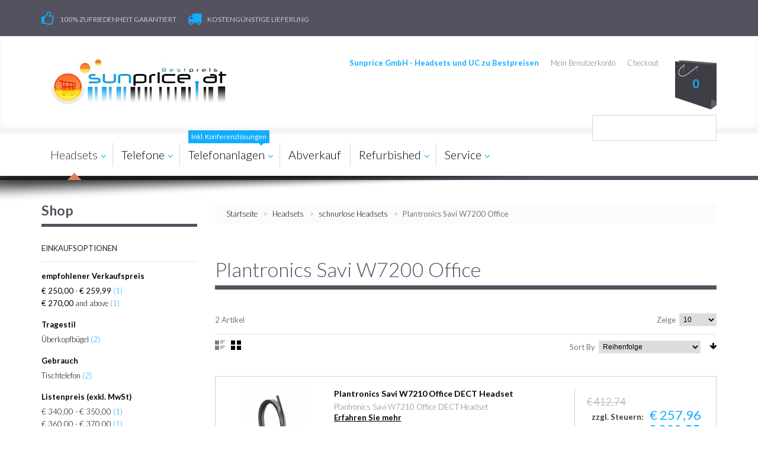

--- FILE ---
content_type: text/html; charset=UTF-8
request_url: https://www.sunprice.at/headsets/schnurlose-headsets/plantronics-savi-w7200-office.html
body_size: 12787
content:

<!DOCTYPE html>
<html xmlns="http://www.w3.org/1999/xhtml" xml:lang="de" lang="de">
<head>
<meta http-equiv="Content-Type" content="text/html; charset=utf-8" />
<title>Plantronics Savi W7200 Office - schnurlose Headsets - Headsets</title>
<meta name="viewport" content="width=device-width, initial-scale=1.0">
<meta name="viewport" content="width=device-width, initial-scale=1, maximum-scale=1">
<meta name="viewport" content="user-scalable=no, width=device-width, initial-scale=1.0" />
<meta name="apple-mobile-web-app-capable" content="yes" />
<meta name="description" content="Sunprice Handelsges.m.b.H., beste Preise, tolles Service, Yealink, 3CX, Jabra, Plantronics" />
<meta name="keywords" content="sunprice.at - Onlineshop für Headsets, Telefone und Telefonanlagen" />
<meta name="robots" content="INDEX,FOLLOW" />
<link rel="icon" href="https://www.sunprice.at/skin/frontend/default/theme682/favicon.ico" type="image/x-icon" />
<link rel="shortcut icon" href="https://www.sunprice.at/skin/frontend/default/theme682/favicon.ico" type="image/x-icon" />
<link href='//fonts.googleapis.com/css?family=Lato:400,300,700' rel='stylesheet' type='text/css'>


<!--[if lt IE 7]>
<script type="text/javascript">
//<![CDATA[
    var BLANK_URL = 'https://www.sunprice.at/js/blank.html';
    var BLANK_IMG = 'https://www.sunprice.at/js/spacer.gif';
//]]>
</script>
<![endif]-->
<!--[if lt IE 9]>
<div style=' clear: both; text-align:center; position: relative;'>
 <a href="//windows.microsoft.com/en-US/internet-explorer/products/ie/home?ocid=ie6_countdown_bannercode"><img src="https://www.sunprice.at/skin/frontend/default/theme682/images/warning_bar_0000_us.jpg" border="0" height="42" width="820" alt="You are using an outdated browser. For a faster, safer browsing experience, upgrade for free today." /></a>
</div>
<style>
	body {	min-width: 960px !important;}
</style>
<![endif]--> 
<link rel="stylesheet" type="text/css" href="https://www.sunprice.at/media/css_secure/159fd2f02278b188bcbfd4454978b95a.css" media="all" />
<link rel="stylesheet" type="text/css" href="https://www.sunprice.at/media/css_secure/e13df471d8f899ba4e40662f17f812ac.css" media="print" />
<script type="text/javascript" src="https://www.sunprice.at/media/js/149b13b3d02e96b762521025b7f55fd1.js"></script>
<link rel="canonical" href="https://www.sunprice.at/headsets/schnurlose-headsets/plantronics-savi-w7200-office.html" />
<!--[if lt IE 8]>
<link rel="stylesheet" type="text/css" href="https://www.sunprice.at/media/css_secure/2cb6645f9e6c6cbb135b68f35daefc2e.css" media="all" />
<![endif]-->
<!--[if lt IE 7]>
<script type="text/javascript" src="https://www.sunprice.at/media/js/5ebfc4726cfa6b9ce031cf31c5daac93.js"></script>
<![endif]-->

<script type="text/javascript">
//<![CDATA[
Mage.Cookies.path     = '/';
Mage.Cookies.domain   = '.www.sunprice.at';
//]]>
</script>
            <!-- BEGIN GOOGLE ANALYTICS CODE -->
        <script type="text/javascript">
        //<![CDATA[
            var _gaq = _gaq || [];
            
_gaq.push(['_setAccount', 'UA-47787213-1']);

_gaq.push(['_trackPageview']);
            
            (function() {
                var ga = document.createElement('script'); ga.type = 'text/javascript'; ga.async = true;
                ga.src = ('https:' == document.location.protocol ? 'https://ssl' : 'http://www') + '.google-analytics.com/ga.js';
                var s = document.getElementsByTagName('script')[0]; s.parentNode.insertBefore(ga, s);
            })();

        //]]>
        </script>
        <!-- END GOOGLE ANALYTICS CODE -->
    <script type="text/javascript">//<![CDATA[
        var Translator = new Translate({"Please select an option.":"Bitte w\u00e4hlen Sie eine Option.","This is a required field.":"Dies ist ein Pflichtfeld.","Please enter a valid number in this field.":"Bitte geben Sie eine g\u00fcltige Nummer in dieses Feld ein.","Please use letters only (a-z or A-Z) in this field.":"Bitte verwenden Sie nur die Zeichen (a-z oder A-Z) in diesem Feld.","Please use only letters (a-z), numbers (0-9) or underscore(_) in this field, first character should be a letter.":"Bitte benutzen Sie nur Buchstaben (a-z), Ziffern (0-9) oder Unterstriche (_) in diesem Feld, das erste Zeichen sollte ein Buchstabe sein.","Please enter a valid phone number. For example (123) 456-7890 or 123-456-7890.":"Bitte geben Sie eine g\u00fcltige Telefonnummer ein. Zum Beispiel (123) 456-7890 oder 123-456-7890.","Please enter a valid date.":"Bitte geben Sie ein g\u00fcltiges Datum ein.","Please enter a valid email address. For example johndoe@domain.com.":"Bitte geben Sie eine g\u00fcltige E-Mail Adresse ein. Zum Beispiel johndoe@domain.de.","Please enter 6 or more characters. Leading or trailing spaces will be ignored.":"Bitte geben Sie 6 oder mehr Zeichen ein. Leerzeichen am Anfang oder Ende der Zeichenkette werden entfernt.","Please make sure your passwords match.":"Bitte stellen Sie sicher, da\u00df Ihre Passw\u00f6rter \u00fcbereinstimmen.","Please enter a valid URL. For example http:\/\/www.example.com or www.example.com":"Bitte geben Sie eine g\u00fcltige URL ein. Zum Beispiel http:\/\/www.beispiel.de oder www.beispiel.de","Please enter a valid social security number. For example 123-45-6789.":"Bitte geben Sie eine g\u00fcltige Sozialversicherungsnummer ein. Zum Beispiel 123-45-6789.","Please enter a valid zip code. For example 90602 or 90602-1234.":"Bitte geben Sie eine g\u00fcltige Postleitzahl ein. Zum Beispiel 21335.","Please enter a valid zip code.":"Bitte geben Sie eine g\u00fcltige Postleitzahl ein.","Please use this date format: dd\/mm\/yyyy. For example 17\/03\/2006 for the 17th of March, 2006.":"Bitte benutzen Sie dieses Datumsformat: tt\/mm\/jjjj. Zum Beispiel 17\/03\/2006 f\u00fcr den 17. M\u00e4rz 2006.","Please enter a valid $ amount. For example $100.00.":"Bitte geben Sie einen g\u00fcltigen Betrag ein. Zum Beispiel 100,00 \u20ac.","Please select one of the above options.":"Bitte w\u00e4hlen Sie eine der oberen Optionen.","Please select one of the options.":"Bitte w\u00e4hlen Sie eine der Optionen.","Please select State\/Province.":"Bitte Land\/Bundesland w\u00e4hlen.","Please enter a number greater than 0 in this field.":"Bitte geben Sie eine Zahl gr\u00f6\u00dfer 0 in dieses Feld ein.","Please enter a valid credit card number.":"Bitte geben Sie eine g\u00fcltige Kreditkartennummer ein.","Please wait, loading...":"Bitte warten, wird geladen...","Complete":"Vollst\u00e4ndig","Add Products":"Produkte hinzuf\u00fcgen","Please choose to register or to checkout as a guest":"Bitte registrieren Sie sich, oder gehen Sie als Gast zur Kasse","Please specify shipping method.":"Bitte bestimmen Sie die Versandart.","Please specify payment method.":"Bitte bestimmen Sie die Bezahlmethode.","Add to Cart":"In den Warenkorb","In Stock":"Auf Lager","Out of Stock":"Nicht auf Lager"});
        //]]></script></head>
<body class="ps-static  catalog-category-view categorypath-headsets-schnurlose-headsets-plantronics-savi-w7200-office-html category-plantronics-savi-w7200-office">
<div class="wrapper ps-static de-lang-class">
        <noscript>
        <div class="global-site-notice noscript">
            <div class="notice-inner">
                <p>
                    <strong>JavaScript seems to be disabled in your browser.</strong><br />
                    You must have JavaScript enabled in your browser to utilize the functionality of this website.                </p>
            </div>
        </div>
    </noscript>
    <div class="page">
        <div class="shadow"></div>
<div class="swipe-left"></div>
<div class="swipe">
    <div class="swipe-menu">
        <a href="https://www.sunprice.at/" title="Startseite" class="home-link">Startseite</a>
        
<ul class="links">
                            <li class="first" ><a href="https://www.sunprice.at/customer/account/" title="Mein Benutzerkonto" >Mein Benutzerkonto</a></li>
                                                                                        <li ><a href="https://www.sunprice.at/checkout/cart/" title="Mein Warenkorb" class="top-link-cart">Mein Warenkorb</a></li>
                                            <li ><a href="https://www.sunprice.at/onestepcheckout/" title="Checkout" class="top-link-checkout">Checkout</a></li>
                                            <li class=" last" ><a href="https://www.sunprice.at/customer/account/login/" title="Login" >Login</a></li>
                    </ul>

                
                           
        <div class="footer-links-menu"> 
            <ul>
<li><a title="Impressum" href="/imprint" target="_self">Impressum</a></li>
<li><a href="https://www.sunprice.at/payment/">Zahlungskonditionen</a></li>
<li><a href="https://www.sunprice.at/privacy/">Datenschutz</a></li>
<li><a href="https://www.sunprice.at/shipping/">Lieferung</a></li>
<li><a href="https://www.sunprice.at/business_terms/">AGB</a></li>
<li class="last"><a href="https://www.sunprice.at/revocation/">Widerruf</a></li>
</ul>  
            <ul class="links-2">
	<li class="first"><a href="https://www.sunprice.at/catalog/seo_sitemap/product/">Product Sitemap</a></li>
	<li><a href="https://www.sunprice.at/catalog/seo_sitemap/category/">Category Sitemap</a></li>
	<li><a href="https://www.sunprice.at/catalogsearch/advanced/">Advanced Search</a></li>
	<li><a href="https://www.sunprice.at/sales/guest/form/">Orders and Returns</a></li>
</ul>        </div>
    </div>
</div>
<div class="top-icon-menu">
    <div class="swipe-control"><i class="fa fa-align-justify"></i></div>
    <div class="top-search"><i class="fa fa-search"></i></div>
    <span class="clear"></span>
</div>

<div class="header-container">
	<div class="container">
		<div class="row">
			<div class="col-xs-12">
                <div class="header">
                        <div class="header-border">
                            <div class="header-buttons">
                               


                                                           </div>
                            <div class="header-info">
	<div>
		<i class="fa fa-thumbs-o-up"></i><span>100% Zufriedenheit garantiert</span>
	</div>
	<div>
		<i class="fa fa-truck"></i><span>kostengünstige Lieferung</span>
	</div>
</div>                            <div class="clear"></div>
                        </div>

                        <div class="skip-links"> <span href="#header-account" class="skip-link skip-account"></span></div>
                        <div id="header-account" class="skip-content"></div>
                       
                                                    <a href="https://www.sunprice.at/" title="Sunprice GmbH - Headsets und UC zu Bestpreisen" class="logo"><strong>Sunprice GmbH - Headsets und UC zu Bestpreisen</strong><img src="https://www.sunprice.at/skin/frontend/default/theme682/images/sunpriceLOGO.png" alt="Sunprice GmbH - Headsets und UC zu Bestpreisen" /></a>
                                                
<div class="block-cart-header">
        <!--  <h3>:</h3> -->
    <div class="block-content">
        <div class="block-cart-icon">
        </div>
                                                                                    <div class="empty">
            <div>0 </div>
            <div class="cart-content">
                Sie haben keine Artikel im Warenkorb.            </div>
        </div>
        <p class="mini-cart"><strong>0</strong></p>
        </div>
</div>
                        <div class="f-right">
                            <div class="quick-access">
                                
<ul class="links">
                            <li class="first" ><a href="https://www.sunprice.at/customer/account/" title="Mein Benutzerkonto" >Mein Benutzerkonto</a></li>
                                                                                        <li ><a href="https://www.sunprice.at/checkout/cart/" title="Mein Warenkorb" class="top-link-cart">Mein Warenkorb</a></li>
                                            <li ><a href="https://www.sunprice.at/onestepcheckout/" title="Checkout" class="top-link-checkout">Checkout</a></li>
                                            <li class=" last" ><a href="https://www.sunprice.at/customer/account/login/" title="Login" >Login</a></li>
                    </ul>

                            </div>  
                            <p class="welcome-msg">Sunprice GmbH - Headsets und UC zu Bestpreisen </p>
                            <!-- <div class="skip-links-relative">
                                                            </div> -->
                            <form class="searchautocomplete UI-SEARCHAUTOCOMPLETE" action="https://www.sunprice.at/catalogsearch/result/" method="get"
    data-tip=""
    data-url="//www.sunprice.at/searchautocomplete/ajax/get/"
    data-minchars="1"
    data-delay="500">

    <label for="search">Suche</label>
    <div class="nav">

        
        <div class="nav-input UI-NAV-INPUT">
            <input class="input-text UI-SEARCH" type="text" autocomplete="off" name="q" value="" maxlength="128" />
        </div>

        <div class="searchautocomplete-loader UI-LOADER">
            <div id="g01"></div>
            <div id="g02"></div>
            <div id="g03"></div>
            <div id="g04"></div>
            <div id="g05"></div>
            <div id="g06"></div>
            <div id="g07"></div>
            <div id="g08"></div>
        </div>
    </div>
    <button type="submit" title="Suche" class="button"><strong><i class="material-design-search100"></i></strong></button>
    <div style="display:none" class="searchautocomplete-placeholder UI-PLACEHOLDER"></div>
</form>                        </div>
                        <div class="clear"></div>
                </div>
            </div>
		</div>
		<div class="clear"></div>
	</div>
</div>

<div class="nav-container-mobile">
	<div class="container">
		<div class="row">
            <div class="col-xs-12">
                <!-- <ul id="nav" class="sf-menu">
                    <li  class="level0 nav-1 first active level-top parent"><a href="https://www.sunprice.at/headsets.html"  class="level-top" ><span>Headsets</span></a><ul class="level0"><li  class="level1 nav-1-1 first active parent"><a href="https://www.sunprice.at/headsets/schnurlose-headsets.html" ><span>schnurlose Headsets</span></a><ul class="level1"><li  class="level2 nav-1-1-1 first active"><a href="https://www.sunprice.at/headsets/schnurlose-headsets/plantronics-savi-w7200-office.html" ><span>Plantronics Savi W7200 Office</span></a></li><li  class="level2 nav-1-1-2"><a href="https://www.sunprice.at/headsets/schnurlose-headsets/jabra-engage-serie.html" ><span>Jabra Engage Serie</span></a></li><li  class="level2 nav-1-1-3"><a href="https://www.sunprice.at/headsets/schnurlose-headsets/jabra-pro-900-serie.html" ><span>Jabra Pro 900 Serie</span></a></li><li  class="level2 nav-1-1-4"><a href="https://www.sunprice.at/headsets/schnurlose-headsets/jabra-gn-9120-serie.html" ><span>Jabra GN 9120 Serie</span></a></li><li  class="level2 nav-1-1-5"><a href="https://www.sunprice.at/headsets/schnurlose-headsets/jabra-pro-9400-serie.html" ><span>Jabra Pro 9400 Serie</span></a></li><li  class="level2 nav-1-1-6"><a href="https://www.sunprice.at/headsets/schnurlose-headsets/jabra-evolve-serie.html" ><span>Jabra Evolve Serie</span></a></li><li  class="level2 nav-1-1-7"><a href="https://www.sunprice.at/headsets/schnurlose-headsets/jabra-motion-serie.html" ><span>Jabra Motion Serie</span></a></li><li  class="level2 nav-1-1-8"><a href="https://www.sunprice.at/headsets/schnurlose-headsets/jabra-ehs-adapter.html" ><span>Jabra EHS Adapter</span></a></li><li  class="level2 nav-1-1-9"><a href="https://www.sunprice.at/headsets/schnurlose-headsets/zubehoer-schnurlose-headsets.html" ><span>Jabra Zubehör</span></a></li><li  class="level2 nav-1-1-10"><a href="https://www.sunprice.at/headsets/schnurlose-headsets/plantronics-savi-w700-serie.html" ><span>Plantronics Savi W700 Serie</span></a></li><li  class="level2 nav-1-1-11"><a href="https://www.sunprice.at/headsets/schnurlose-headsets/plantronics-cs-500-serie.html" ><span>Plantronics CS 500 Serie</span></a></li><li  class="level2 nav-1-1-12"><a href="https://www.sunprice.at/headsets/schnurlose-headsets/plantronics-savi-w400-usb-serie.html" ><span>Plantronics Savi W400 USB Serie</span></a></li><li  class="level2 nav-1-1-13"><a href="https://www.sunprice.at/headsets/schnurlose-headsets/plantronics-zubehoer.html" ><span>Plantronics Zubehör</span></a></li><li  class="level2 nav-1-1-14 last"><a href="https://www.sunprice.at/headsets/schnurlose-headsets/blueparrott.html" ><span>BlueParrott</span></a></li></ul></li><li  class="level1 nav-1-2 parent"><a href="https://www.sunprice.at/headsets/schnurgebundene-headsets.html" ><span>schnurgebundene Headsets </span></a><ul class="level1"><li  class="level2 nav-1-2-1 first"><a href="https://www.sunprice.at/headsets/schnurgebundene-headsets/jabra-gn-2400-serie.html" ><span>Jabra BIZ 2400 II Serie</span></a></li><li  class="level2 nav-1-2-2"><a href="https://www.sunprice.at/headsets/schnurgebundene-headsets/jabra-gn-2300-serie.html" ><span>Jabra BIZ 2300 Serie</span></a></li><li  class="level2 nav-1-2-3"><a href="https://www.sunprice.at/headsets/schnurgebundene-headsets/jabra-gn-2100-serie.html" ><span>Jabra GN 2100 Serie</span></a></li><li  class="level2 nav-1-2-4"><a href="https://www.sunprice.at/headsets/schnurgebundene-headsets/jabra-gn-1500-serie.html" ><span>Jabra BIZ 1500 Serie</span></a></li><li  class="level2 nav-1-2-5"><a href="https://www.sunprice.at/headsets/schnurgebundene-headsets/jabra-evolve-serie.html" ><span>Jabra Evolve Serie</span></a></li><li  class="level2 nav-1-2-6"><a href="https://www.sunprice.at/headsets/schnurgebundene-headsets/jabra-verstaerker.html" ><span>Jabra Verstärker &amp; Co.</span></a></li><li  class="level2 nav-1-2-7"><a href="https://www.sunprice.at/headsets/schnurgebundene-headsets/jabra-uc-voice-usb-serie.html" ><span>Jabra UC Voice Serie</span></a></li><li  class="level2 nav-1-2-8"><a href="https://www.sunprice.at/headsets/schnurgebundene-headsets/jabra-anschlusskabel.html" ><span>Jabra Anschlusskabel </span></a></li><li  class="level2 nav-1-2-9"><a href="https://www.sunprice.at/headsets/schnurgebundene-headsets/jabra-zubehoer.html" ><span>Jabra Zubehör</span></a></li><li  class="level2 nav-1-2-10"><a href="https://www.sunprice.at/headsets/schnurgebundene-headsets/plantronics-supra-plus-serie.html" ><span>Plantronics SupraPlus Serie</span></a></li><li  class="level2 nav-1-2-11"><a href="https://www.sunprice.at/headsets/schnurgebundene-headsets/plantronics-encore-pro-serie.html" ><span>Plantronics EncorePro Serie</span></a></li><li  class="level2 nav-1-2-12"><a href="https://www.sunprice.at/headsets/schnurgebundene-headsets/plantronics-blackwire.html" ><span>Plantronics Blackwire</span></a></li><li  class="level2 nav-1-2-13"><a href="https://www.sunprice.at/headsets/schnurgebundene-headsets/plantronics-verstaerker.html" ><span>Plantronics Verstärker</span></a></li><li  class="level2 nav-1-2-14"><a href="https://www.sunprice.at/headsets/schnurgebundene-headsets/plantronics-anschlusskabel.html" ><span>Plantronics Anschlusskabel</span></a></li><li  class="level2 nav-1-2-15"><a href="https://www.sunprice.at/headsets/schnurgebundene-headsets/plantronics-zubehoer.html" ><span>Plantronics Zubehör </span></a></li><li  class="level2 nav-1-2-16 last"><a href="https://www.sunprice.at/headsets/schnurgebundene-headsets/yealink-headset.html" ><span>Yealink Headset</span></a></li></ul></li><li  class="level1 nav-1-3 parent"><a href="https://www.sunprice.at/headsets/usb-headsets.html" ><span>USB Endgeräte</span></a><ul class="level1"><li  class="level2 nav-1-3-1 first"><a href="https://www.sunprice.at/headsets/usb-headsets/jabra-pro-9400-usb-serie.html" ><span>Jabra Pro 9400 USB Serie</span></a></li><li  class="level2 nav-1-3-2"><a href="https://www.sunprice.at/headsets/usb-headsets/jabra-pro-900-usb-serie.html" ><span>Jabra Pro 900 USB Serie</span></a></li><li  class="level2 nav-1-3-3"><a href="https://www.sunprice.at/headsets/usb-headsets/jabra-motion-usb-serie.html" ><span>Jabra Motion USB Serie</span></a></li><li  class="level2 nav-1-3-4"><a href="https://www.sunprice.at/headsets/usb-headsets/jabra-gn-2400-usb-serie.html" ><span>Jabra BIZ 2400 II USB Serie</span></a></li><li  class="level2 nav-1-3-5"><a href="https://www.sunprice.at/headsets/usb-headsets/jabra-biz-2300-usb-serie.html" ><span>Jabra BIZ 2300 USB Serie</span></a></li><li  class="level2 nav-1-3-6"><a href="https://www.sunprice.at/headsets/usb-headsets/jabra-gn-1500-usb-serie.html" ><span>Jabra BIZ 1500 USB Serie</span></a></li><li  class="level2 nav-1-3-7"><a href="https://www.sunprice.at/headsets/usb-headsets/jabra-uc-voice-usb-serie.html" ><span>Jabra UC Voice USB Serie</span></a></li><li  class="level2 nav-1-3-8"><a href="https://www.sunprice.at/headsets/usb-headsets/jabra-speak-usb-serie.html" ><span>Jabra Speak USB Serie </span></a></li><li  class="level2 nav-1-3-9"><a href="https://www.sunprice.at/headsets/usb-headsets/jabra-usb-verstaerker.html" ><span>Jabra USB Verstärker</span></a></li><li  class="level2 nav-1-3-10"><a href="https://www.sunprice.at/headsets/usb-headsets/jabra-usb-qd-adapter.html" ><span>Jabra USB QD Adapter</span></a></li><li  class="level2 nav-1-3-11"><a href="https://www.sunprice.at/headsets/usb-headsets/jabra-usb-zubehoer.html" ><span>Jabra USB Zubehör</span></a></li><li  class="level2 nav-1-3-12"><a href="https://www.sunprice.at/headsets/usb-headsets/jabra-stealth-usb-serie.html" ><span>Jabra Stealth USB Serie</span></a></li><li  class="level2 nav-1-3-13"><a href="https://www.sunprice.at/headsets/usb-headsets/jabra-evolve-serie.html" ><span>Jabra Evolve Serie</span></a></li><li  class="level2 nav-1-3-14"><a href="https://www.sunprice.at/headsets/usb-headsets/plantronics-savi-w400-usb-serie.html" ><span>Plantronics Savi W400 USB Serie</span></a></li><li  class="level2 nav-1-3-15 last"><a href="https://www.sunprice.at/headsets/usb-headsets/usb-telefone.html" ><span>USB Telefone</span></a></li></ul></li><li  class="level1 nav-1-4 last parent"><a href="https://www.sunprice.at/headsets/bluetooth-headsets.html" ><span>Bluetooth Headsets </span></a><ul class="level1"><li  class="level2 nav-1-4-1 first"><a href="https://www.sunprice.at/headsets/bluetooth-headsets/plantronics-voyager-5200-office.html" ><span>Plantronics Voyager 5200 Office</span></a></li><li  class="level2 nav-1-4-2"><a href="https://www.sunprice.at/headsets/bluetooth-headsets/plantronics-voyager-4200-office.html" ><span>Plantronics Voyager 4200 Office</span></a></li><li  class="level2 nav-1-4-3"><a href="https://www.sunprice.at/headsets/bluetooth-headsets/jabra-pro-9400-bluetooth-serie.html" ><span>Jabra Pro 9400 Bluetooth Serie</span></a></li><li  class="level2 nav-1-4-4"><a href="https://www.sunprice.at/headsets/bluetooth-headsets/jabra-pro-900-bluetooth-serie.html" ><span>Jabra Pro 900 Bluetooth Serie</span></a></li><li  class="level2 nav-1-4-5"><a href="https://www.sunprice.at/headsets/bluetooth-headsets/jabra-motion-uc-bluetooth-serie.html" ><span>Jabra Motion UC Bluetooth Serie</span></a></li><li  class="level2 nav-1-4-6"><a href="https://www.sunprice.at/headsets/bluetooth-headsets/jabra-stealth-serie.html" ><span>Jabra Stealth Serie</span></a></li><li  class="level2 nav-1-4-7"><a href="https://www.sunprice.at/headsets/bluetooth-headsets/jabra-evolve-serie.html" ><span>Jabra Evolve Serie</span></a></li><li  class="level2 nav-1-4-8"><a href="https://www.sunprice.at/headsets/bluetooth-headsets/jabra-bluetooth-zubehoer.html" ><span>Jabra Bluetooth Zubehör </span></a></li><li  class="level2 nav-1-4-9"><a href="https://www.sunprice.at/headsets/bluetooth-headsets/plantronics-voyager-usb-serie.html" ><span>Plantronics Voyager Serie</span></a></li><li  class="level2 nav-1-4-10 last"><a href="https://www.sunprice.at/headsets/bluetooth-headsets/blueparrott.html" ><span>BlueParrott</span></a></li></ul></li></ul></li><li  class="level0 nav-2 level-top parent"><a href="https://www.sunprice.at/telefone.html"  class="level-top" ><span>Telefone </span></a><ul class="level0"><li  class="level1 nav-2-1 first parent"><a href="https://www.sunprice.at/telefone/skype-for-business.html" ><span>Microsoft</span></a><ul class="level1"><li  class="level2 nav-2-1-1 first"><a href="https://www.sunprice.at/telefone/skype-for-business/yealink.html" ><span>Yealink </span></a></li><li  class="level2 nav-2-1-2 last"><a href="https://www.sunprice.at/telefone/skype-for-business/polycom.html" ><span>Polycom</span></a></li></ul></li><li  class="level1 nav-2-2 parent"><a href="https://www.sunprice.at/telefone/fuer-alcatel-lucent.html" ><span>Alcatel-Lucent</span></a><ul class="level1"><li  class="level2 nav-2-2-1 first"><a href="https://www.sunprice.at/telefone/fuer-alcatel-lucent/alcatel-lucent-80xx-serie.html" ><span>Alcatel-Lucent 80xx Serie</span></a></li><li  class="level2 nav-2-2-2"><a href="https://www.sunprice.at/telefone/fuer-alcatel-lucent/alcatel-lucent-dect.html" ><span>Alcatel-Lucent DECT</span></a></li><li  class="level2 nav-2-2-3 last"><a href="https://www.sunprice.at/telefone/fuer-alcatel-lucent/alcatel-lucent-zubehoer.html" ><span>Alcatel-Lucent Zubehör</span></a></li></ul></li><li  class="level1 nav-2-3 parent"><a href="https://www.sunprice.at/telefone/fuer-aastra.html" ><span>Mitel, Aastra</span></a><ul class="level1"><li  class="level2 nav-2-3-1 first"><a href="https://www.sunprice.at/telefone/fuer-aastra/mitel-6xxx-serie.html" ><span>Mitel 6xxx Serie</span></a></li><li  class="level2 nav-2-3-2"><a href="https://www.sunprice.at/telefone/fuer-aastra/mitel-7xxx-serie.html" ><span>Mitel 7xxx Serie</span></a></li><li  class="level2 nav-2-3-3"><a href="https://www.sunprice.at/telefone/fuer-aastra/mitel-dect.html" ><span>Mitel DECT</span></a></li><li  class="level2 nav-2-3-4 last"><a href="https://www.sunprice.at/telefone/fuer-aastra/mitel-zubehoer.html" ><span>Mitel Zubehör</span></a></li></ul></li><li  class="level1 nav-2-4 parent"><a href="https://www.sunprice.at/telefone/fuer-unify.html" ><span>UNIFY</span></a><ul class="level1"><li  class="level2 nav-2-4-1 first"><a href="https://www.sunprice.at/telefone/fuer-unify/unify-open-stage-serie.html" ><span>Unify Open Stage Serie</span></a></li><li  class="level2 nav-2-4-2"><a href="https://www.sunprice.at/telefone/fuer-unify/unify-optipoint-serie.html" ><span>Unify OptiPoint Serie</span></a></li><li  class="level2 nav-2-4-3"><a href="https://www.sunprice.at/telefone/fuer-unify/unify-dect-schnurlos.html" ><span>Unify DECT schnurlos</span></a></li><li  class="level2 nav-2-4-4 last"><a href="https://www.sunprice.at/telefone/fuer-unify/unify-zubehoer.html" ><span>Unify Zubehör</span></a></li></ul></li><li  class="level1 nav-2-5 parent"><a href="https://www.sunprice.at/telefone/fuer-sip.html" ><span>SIP IP Telefone</span></a><ul class="level1"><li  class="level2 nav-2-5-1 first"><a href="https://www.sunprice.at/telefone/fuer-sip/yealink-t5x-serie.html" ><span>Yealink T5x Serie</span></a></li><li  class="level2 nav-2-5-2"><a href="https://www.sunprice.at/telefone/fuer-sip/yealink-t4x-serie.html" ><span>Yealink T4x Serie</span></a></li><li  class="level2 nav-2-5-3"><a href="https://www.sunprice.at/telefone/fuer-sip/yealink-dect.html" ><span>Yealink DECT</span></a></li><li  class="level2 nav-2-5-4"><a href="https://www.sunprice.at/telefone/fuer-sip/yealink-zubehoer.html" ><span>Yealink Zubehör</span></a></li><li  class="level2 nav-2-5-5"><a href="https://www.sunprice.at/telefone/fuer-sip/snom-7xx-serie.html" ><span>Snom 7er Serie</span></a></li><li  class="level2 nav-2-5-6"><a href="https://www.sunprice.at/telefone/fuer-sip/snom-3xx-serie.html" ><span>Snom 3er Serie</span></a></li><li  class="level2 nav-2-5-7"><a href="https://www.sunprice.at/telefone/fuer-sip/snom-1er-serie.html" ><span>Snom 1er Serie</span></a></li><li  class="level2 nav-2-5-8"><a href="https://www.sunprice.at/telefone/fuer-sip/snom-dect.html" ><span>Snom DECT</span></a></li><li  class="level2 nav-2-5-9"><a href="https://www.sunprice.at/telefone/fuer-sip/snom-zubehoer.html" ><span>Snom Zubehör</span></a></li><li  class="level2 nav-2-5-10"><a href="https://www.sunprice.at/telefone/fuer-sip/rtx-dect-mehrzelle.html" ><span>RTX DECT (Mehrzelle)</span></a></li><li  class="level2 nav-2-5-11"><a href="https://www.sunprice.at/telefone/fuer-sip/ascom-dect.html" ><span>ASCOM DECT (Mehrzelle)</span></a></li><li  class="level2 nav-2-5-12"><a href="https://www.sunprice.at/telefone/fuer-sip/ascom-zubehoer.html" ><span>ASCOM Zubehör</span></a></li><li  class="level2 nav-2-5-13"><a href="https://www.sunprice.at/telefone/fuer-sip/gigaset-pro-dect.html" ><span>Gigaset PRO DECT</span></a></li><li  class="level2 nav-2-5-14"><a href="https://www.sunprice.at/telefone/fuer-sip/mitel-6xxx-serie.html" ><span>Mitel 6xxx Serie</span></a></li><li  class="level2 nav-2-5-15 last"><a href="https://www.sunprice.at/telefone/fuer-sip/unify-openscape.html" ><span>Unify OpenScape</span></a></li></ul></li><li  class="level1 nav-2-6 last parent"><a href="https://www.sunprice.at/telefone/analoge-telefone.html" ><span>analoge Telefone </span></a><ul class="level1"><li  class="level2 nav-2-6-1 first"><a href="https://www.sunprice.at/telefone/analoge-telefone/gigaset-dect.html" ><span>Gigaset DECT</span></a></li><li  class="level2 nav-2-6-2 last"><a href="https://www.sunprice.at/telefone/analoge-telefone/gigaset-tischtelefone.html" ><span>Gigaset Tischtelefone</span></a></li></ul></li></ul></li><li  class="level0 nav-3 level-top parent"><a href="https://www.sunprice.at/telefonanlagen.html"  class="level-top" ><span>Telefonanlagen</span></a><ul class="level0"><li  class="level1 nav-3-1 first parent"><a href="https://www.sunprice.at/telefonanlagen/isdn-gateways-analog.html" ><span>Gateways</span></a><ul class="level1"><li  class="level2 nav-3-1-1 first"><a href="https://www.sunprice.at/telefonanlagen/isdn-gateways-analog/boxen.html" ><span>Gateway Boxen</span></a></li><li  class="level2 nav-3-1-2"><a href="https://www.sunprice.at/telefonanlagen/isdn-gateways-analog/baugruppen.html" ><span>Gateway Baugruppen</span></a></li><li  class="level2 nav-3-1-3"><a href="https://www.sunprice.at/telefonanlagen/isdn-gateways-analog/ata-analoge-gateways.html" ><span>Gateways analog</span></a></li><li  class="level2 nav-3-1-4"><a href="https://www.sunprice.at/telefonanlagen/isdn-gateways-analog/appliances.html" ><span>Appliances ISDN</span></a></li><li  class="level2 nav-3-1-5"><a href="https://www.sunprice.at/telefonanlagen/isdn-gateways-analog/appliances-voip-only.html" ><span>Appliances VoIP only</span></a></li><li  class="level2 nav-3-1-6 last"><a href="https://www.sunprice.at/telefonanlagen/isdn-gateways-analog/zubehoer.html" ><span>Zubehör</span></a></li></ul></li><li  class="level1 nav-3-2 parent"><a href="https://www.sunprice.at/telefonanlagen/3cx-lizenzen.html" ><span>3CX Lizenzen</span></a><ul class="level1"><li  class="level2 nav-3-2-1 first"><a href="https://www.sunprice.at/telefonanlagen/3cx-lizenzen/3cx-spla-std-lizenzen.html" ><span>3CX Std SPLA Lizenzen</span></a></li><li  class="level2 nav-3-2-2"><a href="https://www.sunprice.at/telefonanlagen/3cx-lizenzen/3cx-spla-pro-lizenzen.html" ><span>3CX Pro SPLA Lizenzen</span></a></li><li  class="level2 nav-3-2-3 last"><a href="https://www.sunprice.at/telefonanlagen/3cx-lizenzen/3cx-ent-spla-lizenzen.html" ><span>3CX ENT SPLA Lizenzen</span></a></li></ul></li><li  class="level1 nav-3-3 parent"><a href="https://www.sunprice.at/telefonanlagen/ip-dect.html" ><span>Mehrzellen IP DECT </span></a><ul class="level1"><li  class="level2 nav-3-3-1 first"><a href="https://www.sunprice.at/telefonanlagen/ip-dect/rtx.html" ><span>RTX DECT</span></a></li><li  class="level2 nav-3-3-2"><a href="https://www.sunprice.at/telefonanlagen/ip-dect/ascom.html" ><span>ASCOM</span></a></li><li  class="level2 nav-3-3-3 last"><a href="https://www.sunprice.at/telefonanlagen/ip-dect/nec.html" ><span>NEC</span></a></li></ul></li><li  class="level1 nav-3-4 parent"><a href="https://www.sunprice.at/telefonanlagen/sip-telefone.html" ><span>SIP Telefone</span></a><ul class="level1"><li  class="level2 nav-3-4-1 first"><a href="https://www.sunprice.at/telefonanlagen/sip-telefone/yealink-t5x-serie.html" ><span>Yealink T5x Serie</span></a></li><li  class="level2 nav-3-4-2"><a href="https://www.sunprice.at/telefonanlagen/sip-telefone/yealin-t4x-serie.html" ><span>Yealink T4x Serie</span></a></li><li  class="level2 nav-3-4-3"><a href="https://www.sunprice.at/telefonanlagen/sip-telefone/yealink-dect.html" ><span>Yealink DECT</span></a></li><li  class="level2 nav-3-4-4"><a href="https://www.sunprice.at/telefonanlagen/sip-telefone/yealink-zubehoer.html" ><span>Yealink Zubehör</span></a></li><li  class="level2 nav-3-4-5"><a href="https://www.sunprice.at/telefonanlagen/sip-telefone/snom-7er-serie.html" ><span>Snom 7er Serie</span></a></li><li  class="level2 nav-3-4-6"><a href="https://www.sunprice.at/telefonanlagen/sip-telefone/snom-1er-serie.html" ><span>Snom 1er Serie</span></a></li><li  class="level2 nav-3-4-7"><a href="https://www.sunprice.at/telefonanlagen/sip-telefone/snom-dect.html" ><span>Snom DECT</span></a></li><li  class="level2 nav-3-4-8 last"><a href="https://www.sunprice.at/telefonanlagen/sip-telefone/snom-zubehoer.html" ><span>Snom Zubehör</span></a></li></ul></li><li  class="level1 nav-3-5 parent"><a href="https://www.sunprice.at/telefonanlagen/infrastruktur.html" ><span>Infrastruktur</span></a><ul class="level1"><li  class="level2 nav-3-5-1 first"><a href="https://www.sunprice.at/telefonanlagen/infrastruktur/security-gateways.html" ><span>Security Gateways</span></a></li><li  class="level2 nav-3-5-2"><a href="https://www.sunprice.at/telefonanlagen/infrastruktur/appliances.html" ><span>Appliances</span></a></li><li  class="level2 nav-3-5-3"><a href="https://www.sunprice.at/telefonanlagen/infrastruktur/wifi.html" ><span>WiFi / WLAN</span></a></li><li  class="level2 nav-3-5-4"><a href="https://www.sunprice.at/telefonanlagen/infrastruktur/tuersprechstellen.html" ><span>Türsprechstellen</span></a></li><li  class="level2 nav-3-5-5 last"><a href="https://www.sunprice.at/telefonanlagen/infrastruktur/rufspannungsrelais.html" ><span>Rufspannungsrelais</span></a></li></ul></li><li  class="level1 nav-3-6 last parent"><a href="https://www.sunprice.at/telefonanlagen/konferenzloesungen.html" ><span>Konferenzlösungen</span></a><ul class="level1"><li  class="level2 nav-3-6-1 first last"><a href="https://www.sunprice.at/telefonanlagen/konferenzloesungen/konferenzendgeraete-sip.html" ><span>Konferenzendgeräte</span></a></li></ul></li></ul></li><li  class="level0 nav-4 level-top"><a href="https://www.sunprice.at/abverkauf.html"  class="level-top" ><span>Abverkauf</span></a></li><li  class="level0 nav-5 level-top parent"><a href="https://www.sunprice.at/refurbished.html"  class="level-top" ><span>refurbished</span></a><ul class="level0"><li  class="level1 nav-5-1 first parent"><a href="https://www.sunprice.at/refurbished/alcatel-lucent-refurbished.html" ><span>Alcatel-Lucent</span></a><ul class="level1"><li  class="level2 nav-5-1-1 first"><a href="https://www.sunprice.at/refurbished/alcatel-lucent-refurbished/reflexes-serie.html" ><span>REFLEXES Serie</span></a></li><li  class="level2 nav-5-1-2"><a href="https://www.sunprice.at/refurbished/alcatel-lucent-refurbished/alcatel-lucent-8er-serie.html" ><span>Alcatel-Lucent 8er Serie</span></a></li><li  class="level2 nav-5-1-3"><a href="https://www.sunprice.at/refurbished/alcatel-lucent-refurbished/alcatel-lucent-9er-serie.html" ><span>Alcatel-Lucent 9er Serie</span></a></li><li  class="level2 nav-5-1-4 last"><a href="https://www.sunprice.at/refurbished/alcatel-lucent-refurbished/dect.html" ><span>DECT</span></a></li></ul></li><li  class="level1 nav-5-2"><a href="https://www.sunprice.at/refurbished/headsets.html" ><span>Headsets</span></a></li><li  class="level1 nav-5-3 parent"><a href="https://www.sunprice.at/refurbished/telefone.html" ><span>Telefone</span></a><ul class="level1"><li  class="level2 nav-5-3-1 first"><a href="https://www.sunprice.at/refurbished/telefone/nortel.html" ><span>Nortel</span></a></li><li  class="level2 nav-5-3-2 last"><a href="https://www.sunprice.at/refurbished/telefone/openstage.html" ><span>OpenStage</span></a></li></ul></li><li  class="level1 nav-5-4 last"><a href="https://www.sunprice.at/refurbished/zubehoer.html" ><span>Zubehör</span></a></li></ul></li><li  class="level0 nav-6 last level-top parent"><a href="https://www.sunprice.at/service.html"  class="level-top" ><span>Service</span></a><ul class="level0"><li  class="level1 nav-6-1 first"><a href="https://www.sunprice.at/service/aboutsunprice.html" ><span>About Sunprice</span></a></li><li  class="level1 nav-6-2 last"><a href="https://www.sunprice.at/service/compatibility-check.html" ><span>Compatibility Check</span></a></li></ul></li>                </ul> -->
                <div class="sf-menu-block">
                    <div id="menu-icon">Produkte</div>
                    <ul class="sf-menu-phone">
                        <li  class="level0 nav-1 first active level-top parent"><a href="https://www.sunprice.at/headsets.html"  class="level-top" ><span>Headsets</span></a><ul class="level0"><li  class="level1 nav-1-1 first active parent"><a href="https://www.sunprice.at/headsets/schnurlose-headsets.html" ><span>schnurlose Headsets</span></a><ul class="level1"><li  class="level2 nav-1-1-1 first active"><a href="https://www.sunprice.at/headsets/schnurlose-headsets/plantronics-savi-w7200-office.html" ><span>Plantronics Savi W7200 Office</span></a></li><li  class="level2 nav-1-1-2"><a href="https://www.sunprice.at/headsets/schnurlose-headsets/jabra-engage-serie.html" ><span>Jabra Engage Serie</span></a></li><li  class="level2 nav-1-1-3"><a href="https://www.sunprice.at/headsets/schnurlose-headsets/jabra-pro-900-serie.html" ><span>Jabra Pro 900 Serie</span></a></li><li  class="level2 nav-1-1-4"><a href="https://www.sunprice.at/headsets/schnurlose-headsets/jabra-gn-9120-serie.html" ><span>Jabra GN 9120 Serie</span></a></li><li  class="level2 nav-1-1-5"><a href="https://www.sunprice.at/headsets/schnurlose-headsets/jabra-pro-9400-serie.html" ><span>Jabra Pro 9400 Serie</span></a></li><li  class="level2 nav-1-1-6"><a href="https://www.sunprice.at/headsets/schnurlose-headsets/jabra-evolve-serie.html" ><span>Jabra Evolve Serie</span></a></li><li  class="level2 nav-1-1-7"><a href="https://www.sunprice.at/headsets/schnurlose-headsets/jabra-motion-serie.html" ><span>Jabra Motion Serie</span></a></li><li  class="level2 nav-1-1-8"><a href="https://www.sunprice.at/headsets/schnurlose-headsets/jabra-ehs-adapter.html" ><span>Jabra EHS Adapter</span></a></li><li  class="level2 nav-1-1-9"><a href="https://www.sunprice.at/headsets/schnurlose-headsets/zubehoer-schnurlose-headsets.html" ><span>Jabra Zubehör</span></a></li><li  class="level2 nav-1-1-10"><a href="https://www.sunprice.at/headsets/schnurlose-headsets/plantronics-savi-w700-serie.html" ><span>Plantronics Savi W700 Serie</span></a></li><li  class="level2 nav-1-1-11"><a href="https://www.sunprice.at/headsets/schnurlose-headsets/plantronics-cs-500-serie.html" ><span>Plantronics CS 500 Serie</span></a></li><li  class="level2 nav-1-1-12"><a href="https://www.sunprice.at/headsets/schnurlose-headsets/plantronics-savi-w400-usb-serie.html" ><span>Plantronics Savi W400 USB Serie</span></a></li><li  class="level2 nav-1-1-13"><a href="https://www.sunprice.at/headsets/schnurlose-headsets/plantronics-zubehoer.html" ><span>Plantronics Zubehör</span></a></li><li  class="level2 nav-1-1-14 last"><a href="https://www.sunprice.at/headsets/schnurlose-headsets/blueparrott.html" ><span>BlueParrott</span></a></li></ul></li><li  class="level1 nav-1-2 parent"><a href="https://www.sunprice.at/headsets/schnurgebundene-headsets.html" ><span>schnurgebundene Headsets </span></a><ul class="level1"><li  class="level2 nav-1-2-1 first"><a href="https://www.sunprice.at/headsets/schnurgebundene-headsets/jabra-gn-2400-serie.html" ><span>Jabra BIZ 2400 II Serie</span></a></li><li  class="level2 nav-1-2-2"><a href="https://www.sunprice.at/headsets/schnurgebundene-headsets/jabra-gn-2300-serie.html" ><span>Jabra BIZ 2300 Serie</span></a></li><li  class="level2 nav-1-2-3"><a href="https://www.sunprice.at/headsets/schnurgebundene-headsets/jabra-gn-2100-serie.html" ><span>Jabra GN 2100 Serie</span></a></li><li  class="level2 nav-1-2-4"><a href="https://www.sunprice.at/headsets/schnurgebundene-headsets/jabra-gn-1500-serie.html" ><span>Jabra BIZ 1500 Serie</span></a></li><li  class="level2 nav-1-2-5"><a href="https://www.sunprice.at/headsets/schnurgebundene-headsets/jabra-evolve-serie.html" ><span>Jabra Evolve Serie</span></a></li><li  class="level2 nav-1-2-6"><a href="https://www.sunprice.at/headsets/schnurgebundene-headsets/jabra-verstaerker.html" ><span>Jabra Verstärker &amp; Co.</span></a></li><li  class="level2 nav-1-2-7"><a href="https://www.sunprice.at/headsets/schnurgebundene-headsets/jabra-uc-voice-usb-serie.html" ><span>Jabra UC Voice Serie</span></a></li><li  class="level2 nav-1-2-8"><a href="https://www.sunprice.at/headsets/schnurgebundene-headsets/jabra-anschlusskabel.html" ><span>Jabra Anschlusskabel </span></a></li><li  class="level2 nav-1-2-9"><a href="https://www.sunprice.at/headsets/schnurgebundene-headsets/jabra-zubehoer.html" ><span>Jabra Zubehör</span></a></li><li  class="level2 nav-1-2-10"><a href="https://www.sunprice.at/headsets/schnurgebundene-headsets/plantronics-supra-plus-serie.html" ><span>Plantronics SupraPlus Serie</span></a></li><li  class="level2 nav-1-2-11"><a href="https://www.sunprice.at/headsets/schnurgebundene-headsets/plantronics-encore-pro-serie.html" ><span>Plantronics EncorePro Serie</span></a></li><li  class="level2 nav-1-2-12"><a href="https://www.sunprice.at/headsets/schnurgebundene-headsets/plantronics-blackwire.html" ><span>Plantronics Blackwire</span></a></li><li  class="level2 nav-1-2-13"><a href="https://www.sunprice.at/headsets/schnurgebundene-headsets/plantronics-verstaerker.html" ><span>Plantronics Verstärker</span></a></li><li  class="level2 nav-1-2-14"><a href="https://www.sunprice.at/headsets/schnurgebundene-headsets/plantronics-anschlusskabel.html" ><span>Plantronics Anschlusskabel</span></a></li><li  class="level2 nav-1-2-15"><a href="https://www.sunprice.at/headsets/schnurgebundene-headsets/plantronics-zubehoer.html" ><span>Plantronics Zubehör </span></a></li><li  class="level2 nav-1-2-16 last"><a href="https://www.sunprice.at/headsets/schnurgebundene-headsets/yealink-headset.html" ><span>Yealink Headset</span></a></li></ul></li><li  class="level1 nav-1-3 parent"><a href="https://www.sunprice.at/headsets/usb-headsets.html" ><span>USB Endgeräte</span></a><ul class="level1"><li  class="level2 nav-1-3-1 first"><a href="https://www.sunprice.at/headsets/usb-headsets/jabra-pro-9400-usb-serie.html" ><span>Jabra Pro 9400 USB Serie</span></a></li><li  class="level2 nav-1-3-2"><a href="https://www.sunprice.at/headsets/usb-headsets/jabra-pro-900-usb-serie.html" ><span>Jabra Pro 900 USB Serie</span></a></li><li  class="level2 nav-1-3-3"><a href="https://www.sunprice.at/headsets/usb-headsets/jabra-motion-usb-serie.html" ><span>Jabra Motion USB Serie</span></a></li><li  class="level2 nav-1-3-4"><a href="https://www.sunprice.at/headsets/usb-headsets/jabra-gn-2400-usb-serie.html" ><span>Jabra BIZ 2400 II USB Serie</span></a></li><li  class="level2 nav-1-3-5"><a href="https://www.sunprice.at/headsets/usb-headsets/jabra-biz-2300-usb-serie.html" ><span>Jabra BIZ 2300 USB Serie</span></a></li><li  class="level2 nav-1-3-6"><a href="https://www.sunprice.at/headsets/usb-headsets/jabra-gn-1500-usb-serie.html" ><span>Jabra BIZ 1500 USB Serie</span></a></li><li  class="level2 nav-1-3-7"><a href="https://www.sunprice.at/headsets/usb-headsets/jabra-uc-voice-usb-serie.html" ><span>Jabra UC Voice USB Serie</span></a></li><li  class="level2 nav-1-3-8"><a href="https://www.sunprice.at/headsets/usb-headsets/jabra-speak-usb-serie.html" ><span>Jabra Speak USB Serie </span></a></li><li  class="level2 nav-1-3-9"><a href="https://www.sunprice.at/headsets/usb-headsets/jabra-usb-verstaerker.html" ><span>Jabra USB Verstärker</span></a></li><li  class="level2 nav-1-3-10"><a href="https://www.sunprice.at/headsets/usb-headsets/jabra-usb-qd-adapter.html" ><span>Jabra USB QD Adapter</span></a></li><li  class="level2 nav-1-3-11"><a href="https://www.sunprice.at/headsets/usb-headsets/jabra-usb-zubehoer.html" ><span>Jabra USB Zubehör</span></a></li><li  class="level2 nav-1-3-12"><a href="https://www.sunprice.at/headsets/usb-headsets/jabra-stealth-usb-serie.html" ><span>Jabra Stealth USB Serie</span></a></li><li  class="level2 nav-1-3-13"><a href="https://www.sunprice.at/headsets/usb-headsets/jabra-evolve-serie.html" ><span>Jabra Evolve Serie</span></a></li><li  class="level2 nav-1-3-14"><a href="https://www.sunprice.at/headsets/usb-headsets/plantronics-savi-w400-usb-serie.html" ><span>Plantronics Savi W400 USB Serie</span></a></li><li  class="level2 nav-1-3-15 last"><a href="https://www.sunprice.at/headsets/usb-headsets/usb-telefone.html" ><span>USB Telefone</span></a></li></ul></li><li  class="level1 nav-1-4 last parent"><a href="https://www.sunprice.at/headsets/bluetooth-headsets.html" ><span>Bluetooth Headsets </span></a><ul class="level1"><li  class="level2 nav-1-4-1 first"><a href="https://www.sunprice.at/headsets/bluetooth-headsets/plantronics-voyager-5200-office.html" ><span>Plantronics Voyager 5200 Office</span></a></li><li  class="level2 nav-1-4-2"><a href="https://www.sunprice.at/headsets/bluetooth-headsets/plantronics-voyager-4200-office.html" ><span>Plantronics Voyager 4200 Office</span></a></li><li  class="level2 nav-1-4-3"><a href="https://www.sunprice.at/headsets/bluetooth-headsets/jabra-pro-9400-bluetooth-serie.html" ><span>Jabra Pro 9400 Bluetooth Serie</span></a></li><li  class="level2 nav-1-4-4"><a href="https://www.sunprice.at/headsets/bluetooth-headsets/jabra-pro-900-bluetooth-serie.html" ><span>Jabra Pro 900 Bluetooth Serie</span></a></li><li  class="level2 nav-1-4-5"><a href="https://www.sunprice.at/headsets/bluetooth-headsets/jabra-motion-uc-bluetooth-serie.html" ><span>Jabra Motion UC Bluetooth Serie</span></a></li><li  class="level2 nav-1-4-6"><a href="https://www.sunprice.at/headsets/bluetooth-headsets/jabra-stealth-serie.html" ><span>Jabra Stealth Serie</span></a></li><li  class="level2 nav-1-4-7"><a href="https://www.sunprice.at/headsets/bluetooth-headsets/jabra-evolve-serie.html" ><span>Jabra Evolve Serie</span></a></li><li  class="level2 nav-1-4-8"><a href="https://www.sunprice.at/headsets/bluetooth-headsets/jabra-bluetooth-zubehoer.html" ><span>Jabra Bluetooth Zubehör </span></a></li><li  class="level2 nav-1-4-9"><a href="https://www.sunprice.at/headsets/bluetooth-headsets/plantronics-voyager-usb-serie.html" ><span>Plantronics Voyager Serie</span></a></li><li  class="level2 nav-1-4-10 last"><a href="https://www.sunprice.at/headsets/bluetooth-headsets/blueparrott.html" ><span>BlueParrott</span></a></li></ul></li></ul></li><li  class="level0 nav-2 level-top parent"><a href="https://www.sunprice.at/telefone.html"  class="level-top" ><span>Telefone </span></a><ul class="level0"><li  class="level1 nav-2-1 first parent"><a href="https://www.sunprice.at/telefone/skype-for-business.html" ><span>Microsoft</span></a><ul class="level1"><li  class="level2 nav-2-1-1 first"><a href="https://www.sunprice.at/telefone/skype-for-business/yealink.html" ><span>Yealink </span></a></li><li  class="level2 nav-2-1-2 last"><a href="https://www.sunprice.at/telefone/skype-for-business/polycom.html" ><span>Polycom</span></a></li></ul></li><li  class="level1 nav-2-2 parent"><a href="https://www.sunprice.at/telefone/fuer-alcatel-lucent.html" ><span>Alcatel-Lucent</span></a><ul class="level1"><li  class="level2 nav-2-2-1 first"><a href="https://www.sunprice.at/telefone/fuer-alcatel-lucent/alcatel-lucent-80xx-serie.html" ><span>Alcatel-Lucent 80xx Serie</span></a></li><li  class="level2 nav-2-2-2"><a href="https://www.sunprice.at/telefone/fuer-alcatel-lucent/alcatel-lucent-dect.html" ><span>Alcatel-Lucent DECT</span></a></li><li  class="level2 nav-2-2-3 last"><a href="https://www.sunprice.at/telefone/fuer-alcatel-lucent/alcatel-lucent-zubehoer.html" ><span>Alcatel-Lucent Zubehör</span></a></li></ul></li><li  class="level1 nav-2-3 parent"><a href="https://www.sunprice.at/telefone/fuer-aastra.html" ><span>Mitel, Aastra</span></a><ul class="level1"><li  class="level2 nav-2-3-1 first"><a href="https://www.sunprice.at/telefone/fuer-aastra/mitel-6xxx-serie.html" ><span>Mitel 6xxx Serie</span></a></li><li  class="level2 nav-2-3-2"><a href="https://www.sunprice.at/telefone/fuer-aastra/mitel-7xxx-serie.html" ><span>Mitel 7xxx Serie</span></a></li><li  class="level2 nav-2-3-3"><a href="https://www.sunprice.at/telefone/fuer-aastra/mitel-dect.html" ><span>Mitel DECT</span></a></li><li  class="level2 nav-2-3-4 last"><a href="https://www.sunprice.at/telefone/fuer-aastra/mitel-zubehoer.html" ><span>Mitel Zubehör</span></a></li></ul></li><li  class="level1 nav-2-4 parent"><a href="https://www.sunprice.at/telefone/fuer-unify.html" ><span>UNIFY</span></a><ul class="level1"><li  class="level2 nav-2-4-1 first"><a href="https://www.sunprice.at/telefone/fuer-unify/unify-open-stage-serie.html" ><span>Unify Open Stage Serie</span></a></li><li  class="level2 nav-2-4-2"><a href="https://www.sunprice.at/telefone/fuer-unify/unify-optipoint-serie.html" ><span>Unify OptiPoint Serie</span></a></li><li  class="level2 nav-2-4-3"><a href="https://www.sunprice.at/telefone/fuer-unify/unify-dect-schnurlos.html" ><span>Unify DECT schnurlos</span></a></li><li  class="level2 nav-2-4-4 last"><a href="https://www.sunprice.at/telefone/fuer-unify/unify-zubehoer.html" ><span>Unify Zubehör</span></a></li></ul></li><li  class="level1 nav-2-5 parent"><a href="https://www.sunprice.at/telefone/fuer-sip.html" ><span>SIP IP Telefone</span></a><ul class="level1"><li  class="level2 nav-2-5-1 first"><a href="https://www.sunprice.at/telefone/fuer-sip/yealink-t5x-serie.html" ><span>Yealink T5x Serie</span></a></li><li  class="level2 nav-2-5-2"><a href="https://www.sunprice.at/telefone/fuer-sip/yealink-t4x-serie.html" ><span>Yealink T4x Serie</span></a></li><li  class="level2 nav-2-5-3"><a href="https://www.sunprice.at/telefone/fuer-sip/yealink-dect.html" ><span>Yealink DECT</span></a></li><li  class="level2 nav-2-5-4"><a href="https://www.sunprice.at/telefone/fuer-sip/yealink-zubehoer.html" ><span>Yealink Zubehör</span></a></li><li  class="level2 nav-2-5-5"><a href="https://www.sunprice.at/telefone/fuer-sip/snom-7xx-serie.html" ><span>Snom 7er Serie</span></a></li><li  class="level2 nav-2-5-6"><a href="https://www.sunprice.at/telefone/fuer-sip/snom-3xx-serie.html" ><span>Snom 3er Serie</span></a></li><li  class="level2 nav-2-5-7"><a href="https://www.sunprice.at/telefone/fuer-sip/snom-1er-serie.html" ><span>Snom 1er Serie</span></a></li><li  class="level2 nav-2-5-8"><a href="https://www.sunprice.at/telefone/fuer-sip/snom-dect.html" ><span>Snom DECT</span></a></li><li  class="level2 nav-2-5-9"><a href="https://www.sunprice.at/telefone/fuer-sip/snom-zubehoer.html" ><span>Snom Zubehör</span></a></li><li  class="level2 nav-2-5-10"><a href="https://www.sunprice.at/telefone/fuer-sip/rtx-dect-mehrzelle.html" ><span>RTX DECT (Mehrzelle)</span></a></li><li  class="level2 nav-2-5-11"><a href="https://www.sunprice.at/telefone/fuer-sip/ascom-dect.html" ><span>ASCOM DECT (Mehrzelle)</span></a></li><li  class="level2 nav-2-5-12"><a href="https://www.sunprice.at/telefone/fuer-sip/ascom-zubehoer.html" ><span>ASCOM Zubehör</span></a></li><li  class="level2 nav-2-5-13"><a href="https://www.sunprice.at/telefone/fuer-sip/gigaset-pro-dect.html" ><span>Gigaset PRO DECT</span></a></li><li  class="level2 nav-2-5-14"><a href="https://www.sunprice.at/telefone/fuer-sip/mitel-6xxx-serie.html" ><span>Mitel 6xxx Serie</span></a></li><li  class="level2 nav-2-5-15 last"><a href="https://www.sunprice.at/telefone/fuer-sip/unify-openscape.html" ><span>Unify OpenScape</span></a></li></ul></li><li  class="level1 nav-2-6 last parent"><a href="https://www.sunprice.at/telefone/analoge-telefone.html" ><span>analoge Telefone </span></a><ul class="level1"><li  class="level2 nav-2-6-1 first"><a href="https://www.sunprice.at/telefone/analoge-telefone/gigaset-dect.html" ><span>Gigaset DECT</span></a></li><li  class="level2 nav-2-6-2 last"><a href="https://www.sunprice.at/telefone/analoge-telefone/gigaset-tischtelefone.html" ><span>Gigaset Tischtelefone</span></a></li></ul></li></ul></li><li  class="level0 nav-3 level-top parent"><a href="https://www.sunprice.at/telefonanlagen.html"  class="level-top" ><span>Telefonanlagen</span></a><ul class="level0"><li  class="level1 nav-3-1 first parent"><a href="https://www.sunprice.at/telefonanlagen/isdn-gateways-analog.html" ><span>Gateways</span></a><ul class="level1"><li  class="level2 nav-3-1-1 first"><a href="https://www.sunprice.at/telefonanlagen/isdn-gateways-analog/boxen.html" ><span>Gateway Boxen</span></a></li><li  class="level2 nav-3-1-2"><a href="https://www.sunprice.at/telefonanlagen/isdn-gateways-analog/baugruppen.html" ><span>Gateway Baugruppen</span></a></li><li  class="level2 nav-3-1-3"><a href="https://www.sunprice.at/telefonanlagen/isdn-gateways-analog/ata-analoge-gateways.html" ><span>Gateways analog</span></a></li><li  class="level2 nav-3-1-4"><a href="https://www.sunprice.at/telefonanlagen/isdn-gateways-analog/appliances.html" ><span>Appliances ISDN</span></a></li><li  class="level2 nav-3-1-5"><a href="https://www.sunprice.at/telefonanlagen/isdn-gateways-analog/appliances-voip-only.html" ><span>Appliances VoIP only</span></a></li><li  class="level2 nav-3-1-6 last"><a href="https://www.sunprice.at/telefonanlagen/isdn-gateways-analog/zubehoer.html" ><span>Zubehör</span></a></li></ul></li><li  class="level1 nav-3-2 parent"><a href="https://www.sunprice.at/telefonanlagen/3cx-lizenzen.html" ><span>3CX Lizenzen</span></a><ul class="level1"><li  class="level2 nav-3-2-1 first"><a href="https://www.sunprice.at/telefonanlagen/3cx-lizenzen/3cx-spla-std-lizenzen.html" ><span>3CX Std SPLA Lizenzen</span></a></li><li  class="level2 nav-3-2-2"><a href="https://www.sunprice.at/telefonanlagen/3cx-lizenzen/3cx-spla-pro-lizenzen.html" ><span>3CX Pro SPLA Lizenzen</span></a></li><li  class="level2 nav-3-2-3 last"><a href="https://www.sunprice.at/telefonanlagen/3cx-lizenzen/3cx-ent-spla-lizenzen.html" ><span>3CX ENT SPLA Lizenzen</span></a></li></ul></li><li  class="level1 nav-3-3 parent"><a href="https://www.sunprice.at/telefonanlagen/ip-dect.html" ><span>Mehrzellen IP DECT </span></a><ul class="level1"><li  class="level2 nav-3-3-1 first"><a href="https://www.sunprice.at/telefonanlagen/ip-dect/rtx.html" ><span>RTX DECT</span></a></li><li  class="level2 nav-3-3-2"><a href="https://www.sunprice.at/telefonanlagen/ip-dect/ascom.html" ><span>ASCOM</span></a></li><li  class="level2 nav-3-3-3 last"><a href="https://www.sunprice.at/telefonanlagen/ip-dect/nec.html" ><span>NEC</span></a></li></ul></li><li  class="level1 nav-3-4 parent"><a href="https://www.sunprice.at/telefonanlagen/sip-telefone.html" ><span>SIP Telefone</span></a><ul class="level1"><li  class="level2 nav-3-4-1 first"><a href="https://www.sunprice.at/telefonanlagen/sip-telefone/yealink-t5x-serie.html" ><span>Yealink T5x Serie</span></a></li><li  class="level2 nav-3-4-2"><a href="https://www.sunprice.at/telefonanlagen/sip-telefone/yealin-t4x-serie.html" ><span>Yealink T4x Serie</span></a></li><li  class="level2 nav-3-4-3"><a href="https://www.sunprice.at/telefonanlagen/sip-telefone/yealink-dect.html" ><span>Yealink DECT</span></a></li><li  class="level2 nav-3-4-4"><a href="https://www.sunprice.at/telefonanlagen/sip-telefone/yealink-zubehoer.html" ><span>Yealink Zubehör</span></a></li><li  class="level2 nav-3-4-5"><a href="https://www.sunprice.at/telefonanlagen/sip-telefone/snom-7er-serie.html" ><span>Snom 7er Serie</span></a></li><li  class="level2 nav-3-4-6"><a href="https://www.sunprice.at/telefonanlagen/sip-telefone/snom-1er-serie.html" ><span>Snom 1er Serie</span></a></li><li  class="level2 nav-3-4-7"><a href="https://www.sunprice.at/telefonanlagen/sip-telefone/snom-dect.html" ><span>Snom DECT</span></a></li><li  class="level2 nav-3-4-8 last"><a href="https://www.sunprice.at/telefonanlagen/sip-telefone/snom-zubehoer.html" ><span>Snom Zubehör</span></a></li></ul></li><li  class="level1 nav-3-5 parent"><a href="https://www.sunprice.at/telefonanlagen/infrastruktur.html" ><span>Infrastruktur</span></a><ul class="level1"><li  class="level2 nav-3-5-1 first"><a href="https://www.sunprice.at/telefonanlagen/infrastruktur/security-gateways.html" ><span>Security Gateways</span></a></li><li  class="level2 nav-3-5-2"><a href="https://www.sunprice.at/telefonanlagen/infrastruktur/appliances.html" ><span>Appliances</span></a></li><li  class="level2 nav-3-5-3"><a href="https://www.sunprice.at/telefonanlagen/infrastruktur/wifi.html" ><span>WiFi / WLAN</span></a></li><li  class="level2 nav-3-5-4"><a href="https://www.sunprice.at/telefonanlagen/infrastruktur/tuersprechstellen.html" ><span>Türsprechstellen</span></a></li><li  class="level2 nav-3-5-5 last"><a href="https://www.sunprice.at/telefonanlagen/infrastruktur/rufspannungsrelais.html" ><span>Rufspannungsrelais</span></a></li></ul></li><li  class="level1 nav-3-6 last parent"><a href="https://www.sunprice.at/telefonanlagen/konferenzloesungen.html" ><span>Konferenzlösungen</span></a><ul class="level1"><li  class="level2 nav-3-6-1 first last"><a href="https://www.sunprice.at/telefonanlagen/konferenzloesungen/konferenzendgeraete-sip.html" ><span>Konferenzendgeräte</span></a></li></ul></li></ul></li><li  class="level0 nav-4 level-top"><a href="https://www.sunprice.at/abverkauf.html"  class="level-top" ><span>Abverkauf</span></a></li><li  class="level0 nav-5 level-top parent"><a href="https://www.sunprice.at/refurbished.html"  class="level-top" ><span>refurbished</span></a><ul class="level0"><li  class="level1 nav-5-1 first parent"><a href="https://www.sunprice.at/refurbished/alcatel-lucent-refurbished.html" ><span>Alcatel-Lucent</span></a><ul class="level1"><li  class="level2 nav-5-1-1 first"><a href="https://www.sunprice.at/refurbished/alcatel-lucent-refurbished/reflexes-serie.html" ><span>REFLEXES Serie</span></a></li><li  class="level2 nav-5-1-2"><a href="https://www.sunprice.at/refurbished/alcatel-lucent-refurbished/alcatel-lucent-8er-serie.html" ><span>Alcatel-Lucent 8er Serie</span></a></li><li  class="level2 nav-5-1-3"><a href="https://www.sunprice.at/refurbished/alcatel-lucent-refurbished/alcatel-lucent-9er-serie.html" ><span>Alcatel-Lucent 9er Serie</span></a></li><li  class="level2 nav-5-1-4 last"><a href="https://www.sunprice.at/refurbished/alcatel-lucent-refurbished/dect.html" ><span>DECT</span></a></li></ul></li><li  class="level1 nav-5-2"><a href="https://www.sunprice.at/refurbished/headsets.html" ><span>Headsets</span></a></li><li  class="level1 nav-5-3 parent"><a href="https://www.sunprice.at/refurbished/telefone.html" ><span>Telefone</span></a><ul class="level1"><li  class="level2 nav-5-3-1 first"><a href="https://www.sunprice.at/refurbished/telefone/nortel.html" ><span>Nortel</span></a></li><li  class="level2 nav-5-3-2 last"><a href="https://www.sunprice.at/refurbished/telefone/openstage.html" ><span>OpenStage</span></a></li></ul></li><li  class="level1 nav-5-4 last"><a href="https://www.sunprice.at/refurbished/zubehoer.html" ><span>Zubehör</span></a></li></ul></li><li  class="level0 nav-6 last level-top parent"><a href="https://www.sunprice.at/service.html"  class="level-top" ><span>Service</span></a><ul class="level0"><li  class="level1 nav-6-1 first"><a href="https://www.sunprice.at/service/aboutsunprice.html" ><span>About Sunprice</span></a></li><li  class="level1 nav-6-2 last"><a href="https://www.sunprice.at/service/compatibility-check.html" ><span>Compatibility Check</span></a></li></ul></li>                    </ul>
                </div>
            </div>
        </div>
		<div class="clear"></div>
	</div>
</div>

<div class="nav-container">
    <div class="container">
        <div class="row">
            <div class="col-xs-12">
	            <!-- <div class="nav" style="width: ;"> -->
                <div class="nav">
                    <ul id="nav" class="grid-full"> 
                                                                            
                            <li  class="level nav-1 active first parent  no-level-thumbnail">
<a  style="background-color:" href="https://www.sunprice.at/headsets.html">
<div class="thumbnail"></div>
<span style="color:;">Headsets</span><span class="spanchildren"></span>
</a>
<div class="level-top">
<ul class="level  column4" style="width:1180px;">

<ul class=" level">

<div class="catagory_children" style="width:1200px;"><li  class="level1 nav-1-1 active first parent item  no-level-thumbnail"style="width:22.5%;">
<a style="background-color: border-bottom: 2px solid " class="catagory-level1" href="https://www.sunprice.at/headsets/schnurlose-headsets.html">
<div class="thumbnail"></div>
<span style="color:;">schnurlose Headsets</span><span class="spanchildren"></span>
</a>

<div class="level-top">
<ul class="level1  column1">

<ul class=" level1">
<div class="catagory_children  column1"><li  class="level2 nav-1-1-1 active first  no-level-thumbnail">
<a  style="background-color:" href="https://www.sunprice.at/headsets/schnurlose-headsets/plantronics-savi-w7200-office.html">
<div class="thumbnail"></div>
<span style="color:;  ">Plantronics Savi W7200 Office<span  class="cat-label pin-bottom">NEU</span></span>
</a>
<div class="level-top">
<ul class="level2  column1">

<ul class=" level2">

</ul>
</ul>
</div>
</li><li  class="level2 nav-1-1-2  no-level-thumbnail">
<a  style="background-color:" href="https://www.sunprice.at/headsets/schnurlose-headsets/jabra-engage-serie.html">
<div class="thumbnail"></div>
<span style="color:;  ">Jabra Engage Serie</span>
</a>
<div class="level-top">
<ul class="level2  column1">

<ul class=" level2">

</ul>
</ul>
</div>
</li><li  class="level2 nav-1-1-3  no-level-thumbnail">
<a  style="background-color:" href="https://www.sunprice.at/headsets/schnurlose-headsets/jabra-pro-900-serie.html">
<div class="thumbnail"></div>
<span style="color:;  ">Jabra Pro 900 Serie</span>
</a>
<div class="level-top">
<ul class="level2  column1">

<ul class=" level2">

</ul>
</ul>
</div>
</li><li  class="level2 nav-1-1-4  no-level-thumbnail">
<a  style="background-color:" href="https://www.sunprice.at/headsets/schnurlose-headsets/jabra-gn-9120-serie.html">
<div class="thumbnail"></div>
<span style="color:;  ">Jabra GN 9120 Serie</span>
</a>
<div class="level-top">
<ul class="level2  column1">

<ul class=" level2">

</ul>
</ul>
</div>
</li><li  class="level2 nav-1-1-5  no-level-thumbnail">
<a  style="background-color:" href="https://www.sunprice.at/headsets/schnurlose-headsets/jabra-pro-9400-serie.html">
<div class="thumbnail"></div>
<span style="color:;  ">Jabra Pro 9400 Serie</span>
</a>
<div class="level-top">
<ul class="level2  column1">

<ul class=" level2">

</ul>
</ul>
</div>
</li><li  class="level2 nav-1-1-6  no-level-thumbnail">
<a  style="background-color:" href="https://www.sunprice.at/headsets/schnurlose-headsets/jabra-evolve-serie.html">
<div class="thumbnail"></div>
<span style="color:;  ">Jabra Evolve Serie</span>
</a>
<div class="level-top">
<ul class="level2  column1">

<ul class=" level2">

</ul>
</ul>
</div>
</li><li  class="level2 nav-1-1-7  no-level-thumbnail">
<a  style="background-color:" href="https://www.sunprice.at/headsets/schnurlose-headsets/jabra-motion-serie.html">
<div class="thumbnail"></div>
<span style="color:;  ">Jabra Motion Serie</span>
</a>
<div class="level-top">
<ul class="level2  column1">

<ul class=" level2">

</ul>
</ul>
</div>
</li><li  class="level2 nav-1-1-8  no-level-thumbnail">
<a  style="background-color:" href="https://www.sunprice.at/headsets/schnurlose-headsets/jabra-ehs-adapter.html">
<div class="thumbnail"></div>
<span style="color:;  ">Jabra EHS Adapter</span>
</a>
<div class="level-top">
<ul class="level2  column1">

<ul class=" level2">

</ul>
</ul>
</div>
</li><li  class="level2 nav-1-1-9  no-level-thumbnail">
<a  style="background-color:" href="https://www.sunprice.at/headsets/schnurlose-headsets/zubehoer-schnurlose-headsets.html">
<div class="thumbnail"></div>
<span style="color:;  ">Jabra Zubehör</span>
</a>
<div class="level-top">
<ul class="level2  column1">

<ul class=" level2">

</ul>
</ul>
</div>
</li><li  class="level2 nav-1-1-10  no-level-thumbnail">
<a  style="background-color:" href="https://www.sunprice.at/headsets/schnurlose-headsets/plantronics-savi-w700-serie.html">
<div class="thumbnail"></div>
<span style="color:;  ">Plantronics Savi W700 Serie</span>
</a>
<div class="level-top">
<ul class="level2  column1">

<ul class=" level2">

</ul>
</ul>
</div>
</li><li  class="level2 nav-1-1-11  no-level-thumbnail">
<a  style="background-color:" href="https://www.sunprice.at/headsets/schnurlose-headsets/plantronics-cs-500-serie.html">
<div class="thumbnail"></div>
<span style="color:;  ">Plantronics CS 500 Serie</span>
</a>
<div class="level-top">
<ul class="level2  column1">

<ul class=" level2">

</ul>
</ul>
</div>
</li><li  class="level2 nav-1-1-12  no-level-thumbnail">
<a  style="background-color:" href="https://www.sunprice.at/headsets/schnurlose-headsets/plantronics-savi-w400-usb-serie.html">
<div class="thumbnail"></div>
<span style="color:;  ">Plantronics Savi W400 USB Serie</span>
</a>
<div class="level-top">
<ul class="level2  column1">

<ul class=" level2">

</ul>
</ul>
</div>
</li><li  class="level2 nav-1-1-13  no-level-thumbnail">
<a  style="background-color:" href="https://www.sunprice.at/headsets/schnurlose-headsets/plantronics-zubehoer.html">
<div class="thumbnail"></div>
<span style="color:;  ">Plantronics Zubehör</span>
</a>
<div class="level-top">
<ul class="level2  column1">

<ul class=" level2">

</ul>
</ul>
</div>
</li><li  class="level2 nav-1-1-14 last  no-level-thumbnail">
<a  style="background-color:" href="https://www.sunprice.at/headsets/schnurlose-headsets/blueparrott.html">
<div class="thumbnail"></div>
<span style="color:;  ">BlueParrott</span>
</a>
<div class="level-top">
<ul class="level2  column1">

<ul class=" level2">

</ul>
</ul>
</div>
</li></div>

</ul>
</ul>
</div>
</li><li  class="level1 nav-1-2 parent item  no-level-thumbnail"style="width:22.5%;">
<a style="background-color: border-bottom: 2px solid " class="catagory-level1" href="https://www.sunprice.at/headsets/schnurgebundene-headsets.html">
<div class="thumbnail"></div>
<span style="color:;">schnurgebundene Headsets </span><span class="spanchildren"></span>
</a>

<div class="level-top">
<ul class="level1  column1">

<ul class=" level1">
<div class="catagory_children  column1"><li  class="level2 nav-1-2-15 first  no-level-thumbnail">
<a  style="background-color:" href="https://www.sunprice.at/headsets/schnurgebundene-headsets/jabra-gn-2400-serie.html">
<div class="thumbnail"></div>
<span style="color:;  ">Jabra BIZ 2400 II Serie</span>
</a>
<div class="level-top">
<ul class="level2  column1">

<ul class=" level2">

</ul>
</ul>
</div>
</li><li  class="level2 nav-1-2-16  no-level-thumbnail">
<a  style="background-color:" href="https://www.sunprice.at/headsets/schnurgebundene-headsets/jabra-gn-2300-serie.html">
<div class="thumbnail"></div>
<span style="color:;  ">Jabra BIZ 2300 Serie</span>
</a>
<div class="level-top">
<ul class="level2  column1">

<ul class=" level2">

</ul>
</ul>
</div>
</li><li  class="level2 nav-1-2-17  no-level-thumbnail">
<a  style="background-color:" href="https://www.sunprice.at/headsets/schnurgebundene-headsets/jabra-gn-2100-serie.html">
<div class="thumbnail"></div>
<span style="color:;  ">Jabra GN 2100 Serie</span>
</a>
<div class="level-top">
<ul class="level2  column1">

<ul class=" level2">

</ul>
</ul>
</div>
</li><li  class="level2 nav-1-2-18  no-level-thumbnail">
<a  style="background-color:" href="https://www.sunprice.at/headsets/schnurgebundene-headsets/jabra-gn-1500-serie.html">
<div class="thumbnail"></div>
<span style="color:;  ">Jabra BIZ 1500 Serie</span>
</a>
<div class="level-top">
<ul class="level2  column1">

<ul class=" level2">

</ul>
</ul>
</div>
</li><li  class="level2 nav-1-2-19  no-level-thumbnail">
<a  style="background-color:" href="https://www.sunprice.at/headsets/schnurgebundene-headsets/jabra-evolve-serie.html">
<div class="thumbnail"></div>
<span style="color:;  ">Jabra Evolve Serie</span>
</a>
<div class="level-top">
<ul class="level2  column1">

<ul class=" level2">

</ul>
</ul>
</div>
</li><li  class="level2 nav-1-2-20  no-level-thumbnail">
<a  style="background-color:" href="https://www.sunprice.at/headsets/schnurgebundene-headsets/jabra-verstaerker.html">
<div class="thumbnail"></div>
<span style="color:;  ">Jabra Verstärker &amp; Co.</span>
</a>
<div class="level-top">
<ul class="level2  column1">

<ul class=" level2">

</ul>
</ul>
</div>
</li><li  class="level2 nav-1-2-21  no-level-thumbnail">
<a  style="background-color:" href="https://www.sunprice.at/headsets/schnurgebundene-headsets/jabra-uc-voice-usb-serie.html">
<div class="thumbnail"></div>
<span style="color:;  ">Jabra UC Voice Serie</span>
</a>
<div class="level-top">
<ul class="level2  column1">

<ul class=" level2">

</ul>
</ul>
</div>
</li><li  class="level2 nav-1-2-22  no-level-thumbnail">
<a  style="background-color:" href="https://www.sunprice.at/headsets/schnurgebundene-headsets/jabra-anschlusskabel.html">
<div class="thumbnail"></div>
<span style="color:;  ">Jabra Anschlusskabel </span>
</a>
<div class="level-top">
<ul class="level2  column1">

<ul class=" level2">

</ul>
</ul>
</div>
</li><li  class="level2 nav-1-2-23  no-level-thumbnail">
<a  style="background-color:" href="https://www.sunprice.at/headsets/schnurgebundene-headsets/jabra-zubehoer.html">
<div class="thumbnail"></div>
<span style="color:;  ">Jabra Zubehör</span>
</a>
<div class="level-top">
<ul class="level2  column1">

<ul class=" level2">

</ul>
</ul>
</div>
</li><li  class="level2 nav-1-2-24  no-level-thumbnail">
<a  style="background-color:" href="https://www.sunprice.at/headsets/schnurgebundene-headsets/plantronics-supra-plus-serie.html">
<div class="thumbnail"></div>
<span style="color:;  ">Plantronics SupraPlus Serie</span>
</a>
<div class="level-top">
<ul class="level2  column1">

<ul class=" level2">

</ul>
</ul>
</div>
</li><li  class="level2 nav-1-2-25  no-level-thumbnail">
<a  style="background-color:" href="https://www.sunprice.at/headsets/schnurgebundene-headsets/plantronics-encore-pro-serie.html">
<div class="thumbnail"></div>
<span style="color:;  ">Plantronics EncorePro Serie</span>
</a>
<div class="level-top">
<ul class="level2  column1">

<ul class=" level2">

</ul>
</ul>
</div>
</li><li  class="level2 nav-1-2-26  no-level-thumbnail">
<a  style="background-color:" href="https://www.sunprice.at/headsets/schnurgebundene-headsets/plantronics-blackwire.html">
<div class="thumbnail"></div>
<span style="color:;  ">Plantronics Blackwire</span>
</a>
<div class="level-top">
<ul class="level2  column1">

<ul class=" level2">

</ul>
</ul>
</div>
</li><li  class="level2 nav-1-2-27  no-level-thumbnail">
<a  style="background-color:" href="https://www.sunprice.at/headsets/schnurgebundene-headsets/plantronics-verstaerker.html">
<div class="thumbnail"></div>
<span style="color:;  ">Plantronics Verstärker</span>
</a>
<div class="level-top">
<ul class="level2  column1">

<ul class=" level2">

</ul>
</ul>
</div>
</li><li  class="level2 nav-1-2-28  no-level-thumbnail">
<a  style="background-color:" href="https://www.sunprice.at/headsets/schnurgebundene-headsets/plantronics-anschlusskabel.html">
<div class="thumbnail"></div>
<span style="color:;  ">Plantronics Anschlusskabel</span>
</a>
<div class="level-top">
<ul class="level2  column1">

<ul class=" level2">

</ul>
</ul>
</div>
</li><li  class="level2 nav-1-2-29  no-level-thumbnail">
<a  style="background-color:" href="https://www.sunprice.at/headsets/schnurgebundene-headsets/plantronics-zubehoer.html">
<div class="thumbnail"></div>
<span style="color:;  ">Plantronics Zubehör </span>
</a>
<div class="level-top">
<ul class="level2  column1">

<ul class=" level2">

</ul>
</ul>
</div>
</li><li  class="level2 nav-1-2-30 last  no-level-thumbnail">
<a  style="background-color:" href="https://www.sunprice.at/headsets/schnurgebundene-headsets/yealink-headset.html">
<div class="thumbnail"></div>
<span style="color:;  ">Yealink Headset</span>
</a>
<div class="level-top">
<ul class="level2  column1">

<ul class=" level2">

</ul>
</ul>
</div>
</li></div>

</ul>
</ul>
</div>
</li><li  class="level1 nav-1-3 parent item  no-level-thumbnail"style="width:22.5%;">
<a style="background-color: border-bottom: 2px solid " class="catagory-level1" href="https://www.sunprice.at/headsets/usb-headsets.html">
<div class="thumbnail"></div>
<span style="color:;">USB Endgeräte</span><span class="spanchildren"></span>
</a>

<div class="level-top">
<ul class="level1  column1">

<ul class=" level1">
<div class="catagory_children  column1"><li  class="level2 nav-1-3-31 first  no-level-thumbnail">
<a  style="background-color:" href="https://www.sunprice.at/headsets/usb-headsets/jabra-pro-9400-usb-serie.html">
<div class="thumbnail"></div>
<span style="color:;  ">Jabra Pro 9400 USB Serie</span>
</a>
<div class="level-top">
<ul class="level2  column1">

<ul class=" level2">

</ul>
</ul>
</div>
</li><li  class="level2 nav-1-3-32  no-level-thumbnail">
<a  style="background-color:" href="https://www.sunprice.at/headsets/usb-headsets/jabra-pro-900-usb-serie.html">
<div class="thumbnail"></div>
<span style="color:;  ">Jabra Pro 900 USB Serie</span>
</a>
<div class="level-top">
<ul class="level2  column1">

<ul class=" level2">

</ul>
</ul>
</div>
</li><li  class="level2 nav-1-3-33  no-level-thumbnail">
<a  style="background-color:" href="https://www.sunprice.at/headsets/usb-headsets/jabra-motion-usb-serie.html">
<div class="thumbnail"></div>
<span style="color:;  ">Jabra Motion USB Serie</span>
</a>
<div class="level-top">
<ul class="level2  column1">

<ul class=" level2">

</ul>
</ul>
</div>
</li><li  class="level2 nav-1-3-34  no-level-thumbnail">
<a  style="background-color:" href="https://www.sunprice.at/headsets/usb-headsets/jabra-gn-2400-usb-serie.html">
<div class="thumbnail"></div>
<span style="color:;  ">Jabra BIZ 2400 II USB Serie</span>
</a>
<div class="level-top">
<ul class="level2  column1">

<ul class=" level2">

</ul>
</ul>
</div>
</li><li  class="level2 nav-1-3-35  no-level-thumbnail">
<a  style="background-color:" href="https://www.sunprice.at/headsets/usb-headsets/jabra-biz-2300-usb-serie.html">
<div class="thumbnail"></div>
<span style="color:;  ">Jabra BIZ 2300 USB Serie</span>
</a>
<div class="level-top">
<ul class="level2  column1">

<ul class=" level2">

</ul>
</ul>
</div>
</li><li  class="level2 nav-1-3-36  no-level-thumbnail">
<a  style="background-color:" href="https://www.sunprice.at/headsets/usb-headsets/jabra-gn-1500-usb-serie.html">
<div class="thumbnail"></div>
<span style="color:;  ">Jabra BIZ 1500 USB Serie</span>
</a>
<div class="level-top">
<ul class="level2  column1">

<ul class=" level2">

</ul>
</ul>
</div>
</li><li  class="level2 nav-1-3-37  no-level-thumbnail">
<a  style="background-color:" href="https://www.sunprice.at/headsets/usb-headsets/jabra-uc-voice-usb-serie.html">
<div class="thumbnail"></div>
<span style="color:;  ">Jabra UC Voice USB Serie</span>
</a>
<div class="level-top">
<ul class="level2  column1">

<ul class=" level2">

</ul>
</ul>
</div>
</li><li  class="level2 nav-1-3-38  no-level-thumbnail">
<a  style="background-color:" href="https://www.sunprice.at/headsets/usb-headsets/jabra-speak-usb-serie.html">
<div class="thumbnail"></div>
<span style="color:;  ">Jabra Speak USB Serie </span>
</a>
<div class="level-top">
<ul class="level2  column1">

<ul class=" level2">

</ul>
</ul>
</div>
</li><li  class="level2 nav-1-3-39  no-level-thumbnail">
<a  style="background-color:" href="https://www.sunprice.at/headsets/usb-headsets/jabra-usb-verstaerker.html">
<div class="thumbnail"></div>
<span style="color:;  ">Jabra USB Verstärker</span>
</a>
<div class="level-top">
<ul class="level2  column1">

<ul class=" level2">

</ul>
</ul>
</div>
</li><li  class="level2 nav-1-3-40  no-level-thumbnail">
<a  style="background-color:" href="https://www.sunprice.at/headsets/usb-headsets/jabra-usb-qd-adapter.html">
<div class="thumbnail"></div>
<span style="color:;  ">Jabra USB QD Adapter</span>
</a>
<div class="level-top">
<ul class="level2  column1">

<ul class=" level2">

</ul>
</ul>
</div>
</li><li  class="level2 nav-1-3-41  no-level-thumbnail">
<a  style="background-color:" href="https://www.sunprice.at/headsets/usb-headsets/jabra-usb-zubehoer.html">
<div class="thumbnail"></div>
<span style="color:;  ">Jabra USB Zubehör</span>
</a>
<div class="level-top">
<ul class="level2  column1">

<ul class=" level2">

</ul>
</ul>
</div>
</li><li  class="level2 nav-1-3-42  no-level-thumbnail">
<a  style="background-color:" href="https://www.sunprice.at/headsets/usb-headsets/jabra-stealth-usb-serie.html">
<div class="thumbnail"></div>
<span style="color:;  ">Jabra Stealth USB Serie</span>
</a>
<div class="level-top">
<ul class="level2  column1">

<ul class=" level2">

</ul>
</ul>
</div>
</li><li  class="level2 nav-1-3-43  no-level-thumbnail">
<a  style="background-color:" href="https://www.sunprice.at/headsets/usb-headsets/jabra-evolve-serie.html">
<div class="thumbnail"></div>
<span style="color:;  ">Jabra Evolve Serie</span>
</a>
<div class="level-top">
<ul class="level2  column1">

<ul class=" level2">

</ul>
</ul>
</div>
</li><li  class="level2 nav-1-3-44  no-level-thumbnail">
<a  style="background-color:" href="https://www.sunprice.at/headsets/usb-headsets/plantronics-savi-w400-usb-serie.html">
<div class="thumbnail"></div>
<span style="color:;  ">Plantronics Savi W400 USB Serie</span>
</a>
<div class="level-top">
<ul class="level2  column1">

<ul class=" level2">

</ul>
</ul>
</div>
</li><li  class="level2 nav-1-3-45 last  no-level-thumbnail">
<a  style="background-color:" href="https://www.sunprice.at/headsets/usb-headsets/usb-telefone.html">
<div class="thumbnail"></div>
<span style="color:;  ">USB Telefone</span>
</a>
<div class="level-top">
<ul class="level2  column1">

<ul class=" level2">

</ul>
</ul>
</div>
</li></div>

</ul>
</ul>
</div>
</li><li  class="level1 nav-1-4 last parent item  no-level-thumbnail"style="width:22.5%;">
<a style="background-color: border-bottom: 2px solid " class="catagory-level1" href="https://www.sunprice.at/headsets/bluetooth-headsets.html">
<div class="thumbnail"></div>
<span style="color:;">Bluetooth Headsets </span><span class="spanchildren"></span>
</a>

<div class="level-top">
<ul class="level1  column1">

<ul class=" level1">
<div class="catagory_children  column1"><li  class="level2 nav-1-4-46 first  no-level-thumbnail">
<a  style="background-color:" href="https://www.sunprice.at/headsets/bluetooth-headsets/plantronics-voyager-5200-office.html">
<div class="thumbnail"></div>
<span style="color:;  ">Plantronics Voyager 5200 Office<span  class="cat-label pin-bottom">NEU</span></span>
</a>
<div class="level-top">
<ul class="level2  column1">

<ul class=" level2">

</ul>
</ul>
</div>
</li><li  class="level2 nav-1-4-47  no-level-thumbnail">
<a  style="background-color:" href="https://www.sunprice.at/headsets/bluetooth-headsets/plantronics-voyager-4200-office.html">
<div class="thumbnail"></div>
<span style="color:;  ">Plantronics Voyager 4200 Office<span  class="cat-label pin-bottom">NEU</span></span>
</a>
<div class="level-top">
<ul class="level2  column1">

<ul class=" level2">

</ul>
</ul>
</div>
</li><li  class="level2 nav-1-4-48  no-level-thumbnail">
<a  style="background-color:" href="https://www.sunprice.at/headsets/bluetooth-headsets/jabra-pro-9400-bluetooth-serie.html">
<div class="thumbnail"></div>
<span style="color:;  ">Jabra Pro 9400 Bluetooth Serie</span>
</a>
<div class="level-top">
<ul class="level2  column1">

<ul class=" level2">

</ul>
</ul>
</div>
</li><li  class="level2 nav-1-4-49  no-level-thumbnail">
<a  style="background-color:" href="https://www.sunprice.at/headsets/bluetooth-headsets/jabra-pro-900-bluetooth-serie.html">
<div class="thumbnail"></div>
<span style="color:;  ">Jabra Pro 900 Bluetooth Serie</span>
</a>
<div class="level-top">
<ul class="level2  column1">

<ul class=" level2">

</ul>
</ul>
</div>
</li><li  class="level2 nav-1-4-50  no-level-thumbnail">
<a  style="background-color:" href="https://www.sunprice.at/headsets/bluetooth-headsets/jabra-motion-uc-bluetooth-serie.html">
<div class="thumbnail"></div>
<span style="color:;  ">Jabra Motion UC Bluetooth Serie</span>
</a>
<div class="level-top">
<ul class="level2  column1">

<ul class=" level2">

</ul>
</ul>
</div>
</li><li  class="level2 nav-1-4-51  no-level-thumbnail">
<a  style="background-color:" href="https://www.sunprice.at/headsets/bluetooth-headsets/jabra-stealth-serie.html">
<div class="thumbnail"></div>
<span style="color:;  ">Jabra Stealth Serie</span>
</a>
<div class="level-top">
<ul class="level2  column1">

<ul class=" level2">

</ul>
</ul>
</div>
</li><li  class="level2 nav-1-4-52  no-level-thumbnail">
<a  style="background-color:" href="https://www.sunprice.at/headsets/bluetooth-headsets/jabra-evolve-serie.html">
<div class="thumbnail"></div>
<span style="color:;  ">Jabra Evolve Serie</span>
</a>
<div class="level-top">
<ul class="level2  column1">

<ul class=" level2">

</ul>
</ul>
</div>
</li><li  class="level2 nav-1-4-53  no-level-thumbnail">
<a  style="background-color:" href="https://www.sunprice.at/headsets/bluetooth-headsets/jabra-bluetooth-zubehoer.html">
<div class="thumbnail"></div>
<span style="color:;  ">Jabra Bluetooth Zubehör </span>
</a>
<div class="level-top">
<ul class="level2  column1">

<ul class=" level2">

</ul>
</ul>
</div>
</li><li  class="level2 nav-1-4-54  no-level-thumbnail">
<a  style="background-color:" href="https://www.sunprice.at/headsets/bluetooth-headsets/plantronics-voyager-usb-serie.html">
<div class="thumbnail"></div>
<span style="color:;  ">Plantronics Voyager Serie</span>
</a>
<div class="level-top">
<ul class="level2  column1">

<ul class=" level2">

</ul>
</ul>
</div>
</li><li  class="level2 nav-1-4-55 last  no-level-thumbnail">
<a  style="background-color:" href="https://www.sunprice.at/headsets/bluetooth-headsets/blueparrott.html">
<div class="thumbnail"></div>
<span style="color:;  ">BlueParrott</span>
</a>
<div class="level-top">
<ul class="level2  column1">

<ul class=" level2">

</ul>
</ul>
</div>
</li></div>

</ul>
</ul>
</div>
</li></div>
</ul>
</ul>
</div>
</li><li  class="level nav-2 parent  no-level-thumbnail">
<a  style="background-color:" href="https://www.sunprice.at/telefone.html">
<div class="thumbnail"></div>
<span style="color:;">Telefone </span><span class="spanchildren"></span>
</a>
<div class="level-top">
<ul class="level  column6" style="width:1180px;">

<ul class=" level">

<div class="catagory_children" style="width:1200px;"><li  class="level1 nav-2-1 first parent item  no-level-thumbnail"style="width:14.166666666667%;">
<a style="background-color: border-bottom: 2px solid " class="catagory-level1" href="https://www.sunprice.at/telefone/skype-for-business.html">
<div class="thumbnail"></div>
<span style="color:;">Microsoft</span><span class="spanchildren"></span>
</a>

<div class="level-top">
<ul class="level1  column1">

<ul class=" level1">
<div class="catagory_children  column1"><li  class="level2 nav-2-1-1 first  no-level-thumbnail">
<a  style="background-color:" href="https://www.sunprice.at/telefone/skype-for-business/yealink.html">
<div class="thumbnail"></div>
<span style="color:;  ">Yealink </span>
</a>
<div class="level-top">
<ul class="level2  column1">

<ul class=" level2">

</ul>
</ul>
</div>
</li><li  class="level2 nav-2-1-2 last  no-level-thumbnail">
<a  style="background-color:" href="https://www.sunprice.at/telefone/skype-for-business/polycom.html">
<div class="thumbnail"></div>
<span style="color:;  ">Polycom</span>
</a>
<div class="level-top">
<ul class="level2  column1">

<ul class=" level2">

</ul>
</ul>
</div>
</li></div>

</ul>
</ul>
</div>
</li><li  class="level1 nav-2-2 parent item  no-level-thumbnail"style="width:14.166666666667%;">
<a style="background-color: border-bottom: 2px solid " class="catagory-level1" href="https://www.sunprice.at/telefone/fuer-alcatel-lucent.html">
<div class="thumbnail"></div>
<span style="color:;">Alcatel-Lucent</span><span class="spanchildren"></span>
</a>

<div class="level-top">
<ul class="level1  column1">

<ul class=" level1">
<div class="catagory_children  column1"><li  class="level2 nav-2-2-3 first  no-level-thumbnail">
<a  style="background-color:" href="https://www.sunprice.at/telefone/fuer-alcatel-lucent/alcatel-lucent-80xx-serie.html">
<div class="thumbnail"></div>
<span style="color:;  ">Alcatel-Lucent 80xx Serie</span>
</a>
<div class="level-top">
<ul class="level2  column1">

<ul class=" level2">

</ul>
</ul>
</div>
</li><li  class="level2 nav-2-2-4  no-level-thumbnail">
<a  style="background-color:" href="https://www.sunprice.at/telefone/fuer-alcatel-lucent/alcatel-lucent-dect.html">
<div class="thumbnail"></div>
<span style="color:;  ">Alcatel-Lucent DECT</span>
</a>
<div class="level-top">
<ul class="level2  column1">

<ul class=" level2">

</ul>
</ul>
</div>
</li><li  class="level2 nav-2-2-5 last  no-level-thumbnail">
<a  style="background-color:" href="https://www.sunprice.at/telefone/fuer-alcatel-lucent/alcatel-lucent-zubehoer.html">
<div class="thumbnail"></div>
<span style="color:;  ">Alcatel-Lucent Zubehör</span>
</a>
<div class="level-top">
<ul class="level2  column1">

<ul class=" level2">

</ul>
</ul>
</div>
</li></div>

</ul>
</ul>
</div>
</li><li  class="level1 nav-2-3 parent item  no-level-thumbnail"style="width:14.166666666667%;">
<a style="background-color: border-bottom: 2px solid " class="catagory-level1" href="https://www.sunprice.at/telefone/fuer-aastra.html">
<div class="thumbnail"></div>
<span style="color:;">Mitel, Aastra</span><span class="spanchildren"></span>
</a>

<div class="level-top">
<ul class="level1  column1">

<ul class=" level1">
<div class="catagory_children  column1"><li  class="level2 nav-2-3-6 first  no-level-thumbnail">
<a  style="background-color:" href="https://www.sunprice.at/telefone/fuer-aastra/mitel-6xxx-serie.html">
<div class="thumbnail"></div>
<span style="color:;  ">Mitel 6xxx Serie</span>
</a>
<div class="level-top">
<ul class="level2  column1">

<ul class=" level2">

</ul>
</ul>
</div>
</li><li  class="level2 nav-2-3-7  no-level-thumbnail">
<a  style="background-color:" href="https://www.sunprice.at/telefone/fuer-aastra/mitel-7xxx-serie.html">
<div class="thumbnail"></div>
<span style="color:;  ">Mitel 7xxx Serie</span>
</a>
<div class="level-top">
<ul class="level2  column1">

<ul class=" level2">

</ul>
</ul>
</div>
</li><li  class="level2 nav-2-3-8  no-level-thumbnail">
<a  style="background-color:" href="https://www.sunprice.at/telefone/fuer-aastra/mitel-dect.html">
<div class="thumbnail"></div>
<span style="color:;  ">Mitel DECT</span>
</a>
<div class="level-top">
<ul class="level2  column1">

<ul class=" level2">

</ul>
</ul>
</div>
</li><li  class="level2 nav-2-3-9 last  no-level-thumbnail">
<a  style="background-color:" href="https://www.sunprice.at/telefone/fuer-aastra/mitel-zubehoer.html">
<div class="thumbnail"></div>
<span style="color:;  ">Mitel Zubehör</span>
</a>
<div class="level-top">
<ul class="level2  column1">

<ul class=" level2">

</ul>
</ul>
</div>
</li></div>

</ul>
</ul>
</div>
</li><li  class="level1 nav-2-4 parent item  no-level-thumbnail"style="width:14.166666666667%;">
<a style="background-color: border-bottom: 2px solid " class="catagory-level1" href="https://www.sunprice.at/telefone/fuer-unify.html">
<div class="thumbnail"></div>
<span style="color:;">UNIFY</span><span class="spanchildren"></span>
</a>

<div class="level-top">
<ul class="level1  column1">

<ul class=" level1">
<div class="catagory_children  column1"><li  class="level2 nav-2-4-10 first  no-level-thumbnail">
<a  style="background-color:" href="https://www.sunprice.at/telefone/fuer-unify/unify-open-stage-serie.html">
<div class="thumbnail"></div>
<span style="color:;  ">Unify Open Stage Serie</span>
</a>
<div class="level-top">
<ul class="level2  column1">

<ul class=" level2">

</ul>
</ul>
</div>
</li><li  class="level2 nav-2-4-11  no-level-thumbnail">
<a  style="background-color:" href="https://www.sunprice.at/telefone/fuer-unify/unify-optipoint-serie.html">
<div class="thumbnail"></div>
<span style="color:;  ">Unify OptiPoint Serie</span>
</a>
<div class="level-top">
<ul class="level2  column1">

<ul class=" level2">

</ul>
</ul>
</div>
</li><li  class="level2 nav-2-4-12  no-level-thumbnail">
<a  style="background-color:" href="https://www.sunprice.at/telefone/fuer-unify/unify-dect-schnurlos.html">
<div class="thumbnail"></div>
<span style="color:;  ">Unify DECT schnurlos</span>
</a>
<div class="level-top">
<ul class="level2  column1">

<ul class=" level2">

</ul>
</ul>
</div>
</li><li  class="level2 nav-2-4-13 last  no-level-thumbnail">
<a  style="background-color:" href="https://www.sunprice.at/telefone/fuer-unify/unify-zubehoer.html">
<div class="thumbnail"></div>
<span style="color:;  ">Unify Zubehör</span>
</a>
<div class="level-top">
<ul class="level2  column1">

<ul class=" level2">

</ul>
</ul>
</div>
</li></div>

</ul>
</ul>
</div>
</li><li  class="level1 nav-2-5 parent item  no-level-thumbnail"style="width:14.166666666667%;">
<a style="background-color: border-bottom: 2px solid " class="catagory-level1" href="https://www.sunprice.at/telefone/fuer-sip.html">
<div class="thumbnail"></div>
<span style="color:;">SIP IP Telefone</span><span class="spanchildren"></span>
</a>

<div class="level-top">
<ul class="level1  column1">

<ul class=" level1">
<div class="catagory_children  column1"><li  class="level2 nav-2-5-14 first  no-level-thumbnail">
<a  style="background-color:" href="https://www.sunprice.at/telefone/fuer-sip/yealink-t5x-serie.html">
<div class="thumbnail"></div>
<span style="color:;  ">Yealink T5x Serie</span>
</a>
<div class="level-top">
<ul class="level2  column1">

<ul class=" level2">

</ul>
</ul>
</div>
</li><li  class="level2 nav-2-5-15  no-level-thumbnail">
<a  style="background-color:" href="https://www.sunprice.at/telefone/fuer-sip/yealink-t4x-serie.html">
<div class="thumbnail"></div>
<span style="color:;  ">Yealink T4x Serie</span>
</a>
<div class="level-top">
<ul class="level2  column1">

<ul class=" level2">

</ul>
</ul>
</div>
</li><li  class="level2 nav-2-5-16  no-level-thumbnail">
<a  style="background-color:" href="https://www.sunprice.at/telefone/fuer-sip/yealink-dect.html">
<div class="thumbnail"></div>
<span style="color:;  ">Yealink DECT</span>
</a>
<div class="level-top">
<ul class="level2  column1">

<ul class=" level2">

</ul>
</ul>
</div>
</li><li  class="level2 nav-2-5-17  no-level-thumbnail">
<a  style="background-color:" href="https://www.sunprice.at/telefone/fuer-sip/yealink-zubehoer.html">
<div class="thumbnail"></div>
<span style="color:;  ">Yealink Zubehör</span>
</a>
<div class="level-top">
<ul class="level2  column1">

<ul class=" level2">

</ul>
</ul>
</div>
</li><li  class="level2 nav-2-5-18  no-level-thumbnail">
<a  style="background-color:" href="https://www.sunprice.at/telefone/fuer-sip/snom-7xx-serie.html">
<div class="thumbnail"></div>
<span style="color:;  ">Snom 7er Serie</span>
</a>
<div class="level-top">
<ul class="level2  column1">

<ul class=" level2">

</ul>
</ul>
</div>
</li><li  class="level2 nav-2-5-19  no-level-thumbnail">
<a  style="background-color:" href="https://www.sunprice.at/telefone/fuer-sip/snom-3xx-serie.html">
<div class="thumbnail"></div>
<span style="color:;  ">Snom 3er Serie</span>
</a>
<div class="level-top">
<ul class="level2  column1">

<ul class=" level2">

</ul>
</ul>
</div>
</li><li  class="level2 nav-2-5-20  no-level-thumbnail">
<a  style="background-color:" href="https://www.sunprice.at/telefone/fuer-sip/snom-1er-serie.html">
<div class="thumbnail"></div>
<span style="color:;  ">Snom 1er Serie</span>
</a>
<div class="level-top">
<ul class="level2  column1">

<ul class=" level2">

</ul>
</ul>
</div>
</li><li  class="level2 nav-2-5-21  no-level-thumbnail">
<a  style="background-color:" href="https://www.sunprice.at/telefone/fuer-sip/snom-dect.html">
<div class="thumbnail"></div>
<span style="color:;  ">Snom DECT</span>
</a>
<div class="level-top">
<ul class="level2  column1">

<ul class=" level2">

</ul>
</ul>
</div>
</li><li  class="level2 nav-2-5-22  no-level-thumbnail">
<a  style="background-color:" href="https://www.sunprice.at/telefone/fuer-sip/snom-zubehoer.html">
<div class="thumbnail"></div>
<span style="color:;  ">Snom Zubehör</span>
</a>
<div class="level-top">
<ul class="level2  column1">

<ul class=" level2">

</ul>
</ul>
</div>
</li><li  class="level2 nav-2-5-23  no-level-thumbnail">
<a  style="background-color:" href="https://www.sunprice.at/telefone/fuer-sip/rtx-dect-mehrzelle.html">
<div class="thumbnail"></div>
<span style="color:;  ">RTX DECT (Mehrzelle)</span>
</a>
<div class="level-top">
<ul class="level2  column1">

<ul class=" level2">

</ul>
</ul>
</div>
</li><li  class="level2 nav-2-5-24  no-level-thumbnail">
<a  style="background-color:" href="https://www.sunprice.at/telefone/fuer-sip/ascom-dect.html">
<div class="thumbnail"></div>
<span style="color:;  ">ASCOM DECT (Mehrzelle)</span>
</a>
<div class="level-top">
<ul class="level2  column1">

<ul class=" level2">

</ul>
</ul>
</div>
</li><li  class="level2 nav-2-5-25  no-level-thumbnail">
<a  style="background-color:" href="https://www.sunprice.at/telefone/fuer-sip/ascom-zubehoer.html">
<div class="thumbnail"></div>
<span style="color:;  ">ASCOM Zubehör</span>
</a>
<div class="level-top">
<ul class="level2  column1">

<ul class=" level2">

</ul>
</ul>
</div>
</li><li  class="level2 nav-2-5-26  no-level-thumbnail">
<a  style="background-color:" href="https://www.sunprice.at/telefone/fuer-sip/gigaset-pro-dect.html">
<div class="thumbnail"></div>
<span style="color:;  ">Gigaset PRO DECT</span>
</a>
<div class="level-top">
<ul class="level2  column1">

<ul class=" level2">

</ul>
</ul>
</div>
</li><li  class="level2 nav-2-5-27  no-level-thumbnail">
<a  style="background-color:" href="https://www.sunprice.at/telefone/fuer-sip/mitel-6xxx-serie.html">
<div class="thumbnail"></div>
<span style="color:;  ">Mitel 6xxx Serie</span>
</a>
<div class="level-top">
<ul class="level2  column1">

<ul class=" level2">

</ul>
</ul>
</div>
</li><li  class="level2 nav-2-5-28 last  no-level-thumbnail">
<a  style="background-color:" href="https://www.sunprice.at/telefone/fuer-sip/unify-openscape.html">
<div class="thumbnail"></div>
<span style="color:;  ">Unify OpenScape</span>
</a>
<div class="level-top">
<ul class="level2  column1">

<ul class=" level2">

</ul>
</ul>
</div>
</li></div>

</ul>
</ul>
</div>
</li><li  class="level1 nav-2-6 last parent item  no-level-thumbnail"style="width:14.166666666667%;">
<a style="background-color: border-bottom: 2px solid " class="catagory-level1" href="https://www.sunprice.at/telefone/analoge-telefone.html">
<div class="thumbnail"></div>
<span style="color:;">analoge Telefone </span><span class="spanchildren"></span>
</a>

<div class="level-top">
<ul class="level1  column1">

<ul class=" level1">
<div class="catagory_children  column1"><li  class="level2 nav-2-6-29 first  no-level-thumbnail">
<a  style="background-color:" href="https://www.sunprice.at/telefone/analoge-telefone/gigaset-dect.html">
<div class="thumbnail"></div>
<span style="color:;  ">Gigaset DECT</span>
</a>
<div class="level-top">
<ul class="level2  column1">

<ul class=" level2">

</ul>
</ul>
</div>
</li><li  class="level2 nav-2-6-30 last  no-level-thumbnail">
<a  style="background-color:" href="https://www.sunprice.at/telefone/analoge-telefone/gigaset-tischtelefone.html">
<div class="thumbnail"></div>
<span style="color:;  ">Gigaset Tischtelefone</span>
</a>
<div class="level-top">
<ul class="level2  column1">

<ul class=" level2">

</ul>
</ul>
</div>
</li></div>

</ul>
</ul>
</div>
</li></div>
</ul>
</ul>
</div>
</li><li  class="level nav-3 parent  no-level-thumbnail">
<a  style="background-color:" href="https://www.sunprice.at/telefonanlagen.html">
<div class="thumbnail"></div>
<span style="color:;">Telefonanlagen<span  class="cat-label pin-bottom">inkl. konferenzlösungen</span></span><span class="spanchildren"></span>
</a>
<div class="level-top">
<ul class="level  column6" style="width:1180px;">

<ul class=" level">

<div class="catagory_children" style="width:1200px;"><li  class="level1 nav-3-1 first parent item  no-level-thumbnail"style="width:14.166666666667%;">
<a style="background-color: border-bottom: 2px solid " class="catagory-level1" href="https://www.sunprice.at/telefonanlagen/isdn-gateways-analog.html">
<div class="thumbnail"></div>
<span style="color:;">Gateways</span><span class="spanchildren"></span>
</a>

<div class="level-top">
<ul class="level1  column5">

<ul class=" level1">
<div class="catagory_children  column5"><li  class="level2 nav-3-1-1 first  no-level-thumbnail">
<a  style="background-color:" href="https://www.sunprice.at/telefonanlagen/isdn-gateways-analog/boxen.html">
<div class="thumbnail"></div>
<span style="color:;  ">Gateway Boxen</span>
</a>
<div class="level-top">
<ul class="level2  column1">

<ul class=" level2">

</ul>
</ul>
</div>
</li><li  class="level2 nav-3-1-2  no-level-thumbnail">
<a  style="background-color:" href="https://www.sunprice.at/telefonanlagen/isdn-gateways-analog/baugruppen.html">
<div class="thumbnail"></div>
<span style="color:;  ">Gateway Baugruppen</span>
</a>
<div class="level-top">
<ul class="level2  column1">

<ul class=" level2">

</ul>
</ul>
</div>
</li><li  class="level2 nav-3-1-3  no-level-thumbnail">
<a  style="background-color:" href="https://www.sunprice.at/telefonanlagen/isdn-gateways-analog/ata-analoge-gateways.html">
<div class="thumbnail"></div>
<span style="color:;  ">Gateways analog</span>
</a>
<div class="level-top">
<ul class="level2  column1">

<ul class=" level2">

</ul>
</ul>
</div>
</li><li  class="level2 nav-3-1-4  no-level-thumbnail">
<a  style="background-color:" href="https://www.sunprice.at/telefonanlagen/isdn-gateways-analog/appliances.html">
<div class="thumbnail"></div>
<span style="color:;  ">Appliances ISDN</span>
</a>
<div class="level-top">
<ul class="level2  column1">

<ul class=" level2">

</ul>
</ul>
</div>
</li><li  class="level2 nav-3-1-5  no-level-thumbnail">
<a  style="background-color:" href="https://www.sunprice.at/telefonanlagen/isdn-gateways-analog/appliances-voip-only.html">
<div class="thumbnail"></div>
<span style="color:;  ">Appliances VoIP only</span>
</a>
<div class="level-top">
<ul class="level2  column1">

<ul class=" level2">

</ul>
</ul>
</div>
</li><li  class="level2 nav-3-1-6 last  no-level-thumbnail">
<a  style="background-color:" href="https://www.sunprice.at/telefonanlagen/isdn-gateways-analog/zubehoer.html">
<div class="thumbnail"></div>
<span style="color:;  ">Zubehör</span>
</a>
<div class="level-top">
<ul class="level2  column1">

<ul class=" level2">

</ul>
</ul>
</div>
</li></div>

</ul>
</ul>
</div>
</li><li  class="level1 nav-3-2 parent item  no-level-thumbnail"style="width:14.166666666667%;">
<a style="background-color: border-bottom: 2px solid " class="catagory-level1" href="https://www.sunprice.at/telefonanlagen/3cx-lizenzen.html">
<div class="thumbnail"></div>
<span style="color:;">3CX Lizenzen</span><span class="spanchildren"></span>
</a>

<div class="level-top">
<ul class="level1  column4">

<ul class=" level1">
<div class="catagory_children  column4"><li  class="level2 nav-3-2-7 first  no-level-thumbnail">
<a  style="background-color:" href="https://www.sunprice.at/telefonanlagen/3cx-lizenzen/3cx-spla-std-lizenzen.html">
<div class="thumbnail"></div>
<span style="color:;  ">3CX Std SPLA Lizenzen</span>
</a>
<div class="level-top">
<ul class="level2  column1">

<ul class=" level2">

</ul>
</ul>
</div>
</li><li  class="level2 nav-3-2-8  no-level-thumbnail">
<a  style="background-color:" href="https://www.sunprice.at/telefonanlagen/3cx-lizenzen/3cx-spla-pro-lizenzen.html">
<div class="thumbnail"></div>
<span style="color:;  ">3CX Pro SPLA Lizenzen</span>
</a>
<div class="level-top">
<ul class="level2  column1">

<ul class=" level2">

</ul>
</ul>
</div>
</li><li  class="level2 nav-3-2-9 last  no-level-thumbnail">
<a  style="background-color:" href="https://www.sunprice.at/telefonanlagen/3cx-lizenzen/3cx-ent-spla-lizenzen.html">
<div class="thumbnail"></div>
<span style="color:;  ">3CX ENT SPLA Lizenzen</span>
</a>
<div class="level-top">
<ul class="level2  column1">

<ul class=" level2">

</ul>
</ul>
</div>
</li></div>

</ul>
</ul>
</div>
</li><li  class="level1 nav-3-3 parent item  no-level-thumbnail"style="width:14.166666666667%;">
<a style="background-color: border-bottom: 2px solid " class="catagory-level1" href="https://www.sunprice.at/telefonanlagen/ip-dect.html">
<div class="thumbnail"></div>
<span style="color:;">Mehrzellen IP DECT </span><span class="spanchildren"></span>
</a>

<div class="level-top">
<ul class="level1  column2">

<ul class=" level1">
<div class="catagory_children  column2"><li  class="level2 nav-3-3-10 first  no-level-thumbnail">
<a  style="background-color:" href="https://www.sunprice.at/telefonanlagen/ip-dect/rtx.html">
<div class="thumbnail"></div>
<span style="color:;  ">RTX DECT</span>
</a>
<div class="level-top">
<ul class="level2  column1">

<ul class=" level2">

</ul>
</ul>
</div>
</li><li  class="level2 nav-3-3-11  no-level-thumbnail">
<a  style="background-color:" href="https://www.sunprice.at/telefonanlagen/ip-dect/ascom.html">
<div class="thumbnail"></div>
<span style="color:;  ">ASCOM</span>
</a>
<div class="level-top">
<ul class="level2  column1">

<ul class=" level2">

</ul>
</ul>
</div>
</li><li  class="level2 nav-3-3-12 last  no-level-thumbnail">
<a  style="background-color:" href="https://www.sunprice.at/telefonanlagen/ip-dect/nec.html">
<div class="thumbnail"></div>
<span style="color:;  ">NEC</span>
</a>
<div class="level-top">
<ul class="level2  column1">

<ul class=" level2">

</ul>
</ul>
</div>
</li></div>

</ul>
</ul>
</div>
</li><li  class="level1 nav-3-4 parent item  no-level-thumbnail"style="width:14.166666666667%;">
<a style="background-color: border-bottom: 2px solid " class="catagory-level1" href="https://www.sunprice.at/telefonanlagen/sip-telefone.html">
<div class="thumbnail"></div>
<span style="color:;">SIP Telefone</span><span class="spanchildren"></span>
</a>

<div class="level-top">
<ul class="level1  column5">

<ul class=" level1">
<div class="catagory_children  column5"><li  class="level2 nav-3-4-13 first  no-level-thumbnail">
<a  style="background-color:" href="https://www.sunprice.at/telefonanlagen/sip-telefone/yealink-t5x-serie.html">
<div class="thumbnail"></div>
<span style="color:;  ">Yealink T5x Serie</span>
</a>
<div class="level-top">
<ul class="level2  column1">

<ul class=" level2">

</ul>
</ul>
</div>
</li><li  class="level2 nav-3-4-14  no-level-thumbnail">
<a  style="background-color:" href="https://www.sunprice.at/telefonanlagen/sip-telefone/yealin-t4x-serie.html">
<div class="thumbnail"></div>
<span style="color:;  ">Yealink T4x Serie</span>
</a>
<div class="level-top">
<ul class="level2  column1">

<ul class=" level2">

</ul>
</ul>
</div>
</li><li  class="level2 nav-3-4-15  no-level-thumbnail">
<a  style="background-color:" href="https://www.sunprice.at/telefonanlagen/sip-telefone/yealink-dect.html">
<div class="thumbnail"></div>
<span style="color:;  ">Yealink DECT</span>
</a>
<div class="level-top">
<ul class="level2  column1">

<ul class=" level2">

</ul>
</ul>
</div>
</li><li  class="level2 nav-3-4-16  no-level-thumbnail">
<a  style="background-color:" href="https://www.sunprice.at/telefonanlagen/sip-telefone/yealink-zubehoer.html">
<div class="thumbnail"></div>
<span style="color:;  ">Yealink Zubehör</span>
</a>
<div class="level-top">
<ul class="level2  column1">

<ul class=" level2">

</ul>
</ul>
</div>
</li><li  class="level2 nav-3-4-17  no-level-thumbnail">
<a  style="background-color:" href="https://www.sunprice.at/telefonanlagen/sip-telefone/snom-7er-serie.html">
<div class="thumbnail"></div>
<span style="color:;  ">Snom 7er Serie</span>
</a>
<div class="level-top">
<ul class="level2  column1">

<ul class=" level2">

</ul>
</ul>
</div>
</li><li  class="level2 nav-3-4-18  no-level-thumbnail">
<a  style="background-color:" href="https://www.sunprice.at/telefonanlagen/sip-telefone/snom-1er-serie.html">
<div class="thumbnail"></div>
<span style="color:;  ">Snom 1er Serie</span>
</a>
<div class="level-top">
<ul class="level2  column1">

<ul class=" level2">

</ul>
</ul>
</div>
</li><li  class="level2 nav-3-4-19  no-level-thumbnail">
<a  style="background-color:" href="https://www.sunprice.at/telefonanlagen/sip-telefone/snom-dect.html">
<div class="thumbnail"></div>
<span style="color:;  ">Snom DECT</span>
</a>
<div class="level-top">
<ul class="level2  column1">

<ul class=" level2">

</ul>
</ul>
</div>
</li><li  class="level2 nav-3-4-20 last  no-level-thumbnail">
<a  style="background-color:" href="https://www.sunprice.at/telefonanlagen/sip-telefone/snom-zubehoer.html">
<div class="thumbnail"></div>
<span style="color:;  ">Snom Zubehör</span>
</a>
<div class="level-top">
<ul class="level2  column1">

<ul class=" level2">

</ul>
</ul>
</div>
</li></div>

</ul>
</ul>
</div>
</li><li  class="level1 nav-3-5 parent item  no-level-thumbnail"style="width:14.166666666667%;">
<a style="background-color: border-bottom: 2px solid " class="catagory-level1" href="https://www.sunprice.at/telefonanlagen/infrastruktur.html">
<div class="thumbnail"></div>
<span style="color:;">Infrastruktur</span><span class="spanchildren"></span>
</a>

<div class="level-top">
<ul class="level1  column2">

<ul class=" level1">
<div class="catagory_children  column2"><li  class="level2 nav-3-5-21 first  no-level-thumbnail">
<a  style="background-color:" href="https://www.sunprice.at/telefonanlagen/infrastruktur/security-gateways.html">
<div class="thumbnail"></div>
<span style="color:;  ">Security Gateways</span>
</a>
<div class="level-top">
<ul class="level2  column1">

<ul class=" level2">

</ul>
</ul>
</div>
</li><li  class="level2 nav-3-5-22  no-level-thumbnail">
<a  style="background-color:" href="https://www.sunprice.at/telefonanlagen/infrastruktur/appliances.html">
<div class="thumbnail"></div>
<span style="color:;  ">Appliances</span>
</a>
<div class="level-top">
<ul class="level2  column1">

<ul class=" level2">

</ul>
</ul>
</div>
</li><li  class="level2 nav-3-5-23  no-level-thumbnail">
<a  style="background-color:" href="https://www.sunprice.at/telefonanlagen/infrastruktur/wifi.html">
<div class="thumbnail"></div>
<span style="color:;  ">WiFi / WLAN</span>
</a>
<div class="level-top">
<ul class="level2  column1">

<ul class=" level2">

</ul>
</ul>
</div>
</li><li  class="level2 nav-3-5-24  no-level-thumbnail">
<a  style="background-color:" href="https://www.sunprice.at/telefonanlagen/infrastruktur/tuersprechstellen.html">
<div class="thumbnail"></div>
<span style="color:;  ">Türsprechstellen</span>
</a>
<div class="level-top">
<ul class="level2  column1">

<ul class=" level2">

</ul>
</ul>
</div>
</li><li  class="level2 nav-3-5-25 last  no-level-thumbnail">
<a  style="background-color:" href="https://www.sunprice.at/telefonanlagen/infrastruktur/rufspannungsrelais.html">
<div class="thumbnail"></div>
<span style="color:;  ">Rufspannungsrelais</span>
</a>
<div class="level-top">
<ul class="level2  column1">

<ul class=" level2">

</ul>
</ul>
</div>
</li></div>

</ul>
</ul>
</div>
</li><li  class="level1 nav-3-6 last parent item  no-level-thumbnail"style="width:14.166666666667%;">
<a style="background-color: border-bottom: 2px solid " class="catagory-level1" href="https://www.sunprice.at/telefonanlagen/konferenzloesungen.html">
<div class="thumbnail"></div>
<span style="color:;">Konferenzlösungen</span><span class="spanchildren"></span>
</a>

<div class="level-top">
<ul class="level1  column1">

<ul class=" level1">
<div class="catagory_children  column1"><li  class="level2 nav-3-6-26 first last  no-level-thumbnail">
<a  style="background-color:" href="https://www.sunprice.at/telefonanlagen/konferenzloesungen/konferenzendgeraete-sip.html">
<div class="thumbnail"></div>
<span style="color:;  ">Konferenzendgeräte</span>
</a>
<div class="level-top">
<ul class="level2  column1">

<ul class=" level2">

</ul>
</ul>
</div>
</li></div>

</ul>
</ul>
</div>
</li></div>
</ul>
</ul>
</div>
</li><li  class="level nav-4  no-level-thumbnail">
<a  style="background-color:" href="https://www.sunprice.at/abverkauf.html">
<div class="thumbnail"></div>
<span style="color:;  ">Abverkauf</span>
</a>
<div class="level-top">
<ul class="level  column1" style="width:1180px;">

<ul class=" level">

</ul>
</ul>
</div>
</li><li  class="level nav-5 parent  no-level-thumbnail">
<a  style="background-color:" href="https://www.sunprice.at/refurbished.html">
<div class="thumbnail"></div>
<span style="color:;">refurbished</span><span class="spanchildren"></span>
</a>
<div class="level-top">
<ul class="level  column4" style="width:1180px;">

<ul class=" level">

<div class="catagory_children" style="width:1200px;"><li  class="level1 nav-5-1 first parent item  no-level-thumbnail"style="width:22.5%;">
<a style="background-color: border-bottom: 2px solid " class="catagory-level1" href="https://www.sunprice.at/refurbished/alcatel-lucent-refurbished.html">
<div class="thumbnail"></div>
<span style="color:;">Alcatel-Lucent</span><span class="spanchildren"></span>
</a>

<div class="level-top">
<ul class="level1  column1">

<ul class=" level1">
<div class="catagory_children  column1"><li  class="level2 nav-5-1-1 first  no-level-thumbnail">
<a  style="background-color:" href="https://www.sunprice.at/refurbished/alcatel-lucent-refurbished/reflexes-serie.html">
<div class="thumbnail"></div>
<span style="color:;  ">REFLEXES Serie</span>
</a>
<div class="level-top">
<ul class="level2  column1">

<ul class=" level2">

</ul>
</ul>
</div>
</li><li  class="level2 nav-5-1-2  no-level-thumbnail">
<a  style="background-color:" href="https://www.sunprice.at/refurbished/alcatel-lucent-refurbished/alcatel-lucent-8er-serie.html">
<div class="thumbnail"></div>
<span style="color:;  ">Alcatel-Lucent 8er Serie</span>
</a>
<div class="level-top">
<ul class="level2  column1">

<ul class=" level2">

</ul>
</ul>
</div>
</li><li  class="level2 nav-5-1-3  no-level-thumbnail">
<a  style="background-color:" href="https://www.sunprice.at/refurbished/alcatel-lucent-refurbished/alcatel-lucent-9er-serie.html">
<div class="thumbnail"></div>
<span style="color:;  ">Alcatel-Lucent 9er Serie</span>
</a>
<div class="level-top">
<ul class="level2  column1">

<ul class=" level2">

</ul>
</ul>
</div>
</li><li  class="level2 nav-5-1-4 last  no-level-thumbnail">
<a  style="background-color:" href="https://www.sunprice.at/refurbished/alcatel-lucent-refurbished/dect.html">
<div class="thumbnail"></div>
<span style="color:;  ">DECT</span>
</a>
<div class="level-top">
<ul class="level2  column1">

<ul class=" level2">

</ul>
</ul>
</div>
</li></div>

</ul>
</ul>
</div>
</li><li  class="level1 nav-5-2 item  no-level-thumbnail"style="width:22.5%;">
<a style="background-color: border-bottom: 2px solid " class="catagory-level1" href="https://www.sunprice.at/refurbished/headsets.html">
<div class="thumbnail"></div>
<span style="color:;  ">Headsets</span>
</a>

<div class="level-top">
<ul class="level1  column1">

<ul class=" level1">

</ul>
</ul>
</div>
</li><li  class="level1 nav-5-3 parent item  no-level-thumbnail"style="width:22.5%;">
<a style="background-color: border-bottom: 2px solid " class="catagory-level1" href="https://www.sunprice.at/refurbished/telefone.html">
<div class="thumbnail"></div>
<span style="color:;">Telefone</span><span class="spanchildren"></span>
</a>

<div class="level-top">
<ul class="level1  column1">

<ul class=" level1">
<div class="catagory_children  column1"><li  class="level2 nav-5-3-5 first  no-level-thumbnail">
<a  style="background-color:" href="https://www.sunprice.at/refurbished/telefone/nortel.html">
<div class="thumbnail"></div>
<span style="color:;  ">Nortel</span>
</a>
<div class="level-top">
<ul class="level2  column1">

<ul class=" level2">

</ul>
</ul>
</div>
</li><li  class="level2 nav-5-3-6 last  no-level-thumbnail">
<a  style="background-color:" href="https://www.sunprice.at/refurbished/telefone/openstage.html">
<div class="thumbnail"></div>
<span style="color:;  ">OpenStage</span>
</a>
<div class="level-top">
<ul class="level2  column1">

<ul class=" level2">

</ul>
</ul>
</div>
</li></div>

</ul>
</ul>
</div>
</li><li  class="level1 nav-5-4 last item  no-level-thumbnail"style="width:22.5%;">
<a style="background-color: border-bottom: 2px solid " class="catagory-level1" href="https://www.sunprice.at/refurbished/zubehoer.html">
<div class="thumbnail"></div>
<span style="color:;  ">Zubehör</span>
</a>

<div class="level-top">
<ul class="level1  column1">

<ul class=" level1">

</ul>
</ul>
</div>
</li></div>
</ul>
</ul>
</div>
</li><li  class="level nav-6 last parent  no-level-thumbnail">
<a  style="background-color:" href="https://www.sunprice.at/service.html">
<div class="thumbnail"></div>
<span style="color:;">Service</span><span class="spanchildren"></span>
</a>
<div class="level-top">
<ul class="level  column1" style="width:1180px;">

<ul class=" level">

<div class="catagory_children" style="width:1200px;"><li  class="level1 nav-6-1 first item  no-level-thumbnail"style="width:97.5%;">
<a style="background-color: border-bottom: 2px solid " class="catagory-level1" href="https://www.sunprice.at/service/aboutsunprice.html">
<div class="thumbnail"></div>
<span style="color:;  ">About Sunprice</span>
</a>

<div class="level-top">
<ul class="level1  column1">

<ul class=" level1">

</ul>
</ul>
</div>
</li><li  class="level1 nav-6-2 last item  no-level-thumbnail"style="width:97.5%;">
<a style="background-color: border-bottom: 2px solid " class="catagory-level1" href="https://www.sunprice.at/service/compatibility-check.html">
<div class="thumbnail"></div>
<span style="color:;  ">Compatibility Check</span>
</a>

<div class="level-top">
<ul class="level1  column1">

<ul class=" level1">

</ul>
</ul>
</div>
</li></div>
</ul>
</ul>
</div>
</li>                                                        
                            <li></li>
                     </ul>
                </div>
            </div>
        </div>
	</div>
</div> <!-- end: nav-container -->
        <div class="main-container col2-left-layout">
			<div class="container">
				<div class="row">
					<div class="col-xs-12">
						<div class="main">
							<div class="row">
								<div class="col-main col-xs-12 col-sm-9">
									<div class="padding-s">
										<div class="breadcrumbs">
    <ul>
                    <li class="home">
                            <a href="https://www.sunprice.at/" title="Zur Startseite">Startseite</a>
                                        <span>></span>
                        </li>
                    <li class="category16">
                            <a href="https://www.sunprice.at/headsets.html" title="">Headsets</a>
                                        <span>></span>
                        </li>
                    <li class="category26">
                            <a href="https://www.sunprice.at/headsets/schnurlose-headsets.html" title="">schnurlose Headsets</a>
                                        <span>></span>
                        </li>
                    <li class="category299">
                            <strong>Plantronics Savi W7200 Office</strong>
                                    </li>
            </ul>
</div>
																				<div class="page-title category-title">
        <h1>Plantronics Savi W7200 Office</h1>
</div>




    
    <div class="category-products">
    <div class="toolbar">
    <div class="pager">
        <p class="amount">
                            <strong>2 Artikel</strong>
                    </p>

        <div class="limiter">
            <label>Zeige</label>
            <select onchange="setLocation(this.value)">
                            <option value="https://www.sunprice.at/headsets/schnurlose-headsets/plantronics-savi-w7200-office.html?limit=2">
                    2                </option>
                            <option value="https://www.sunprice.at/headsets/schnurlose-headsets/plantronics-savi-w7200-office.html?limit=5">
                    5                </option>
                            <option value="https://www.sunprice.at/headsets/schnurlose-headsets/plantronics-savi-w7200-office.html?limit=10" selected="selected">
                    10                </option>
                            <option value="https://www.sunprice.at/headsets/schnurlose-headsets/plantronics-savi-w7200-office.html?limit=15">
                    15                </option>
                            <option value="https://www.sunprice.at/headsets/schnurlose-headsets/plantronics-savi-w7200-office.html?limit=20">
                    20                </option>
                            <option value="https://www.sunprice.at/headsets/schnurlose-headsets/plantronics-savi-w7200-office.html?limit=25">
                    25                </option>
                        </select>         </div>

        
    
    
    
    
    

    </div>

        <div class="sorter">
                <p class="view-mode">
                                    <label>Darstellung als:</label>
                                                <strong title="Liste" class="list">Liste</strong>&nbsp;
                                                                <a href="https://www.sunprice.at/headsets/schnurlose-headsets/plantronics-savi-w7200-office.html?mode=grid" title="Gitter" class="grid">Gitter</a>&nbsp;
                                                </p>
            
        <div class="sort-by">
			<div class="right">
									<a class="fa fa-arrow-down" href="https://www.sunprice.at/headsets/schnurlose-headsets/plantronics-savi-w7200-office.html?dir=asc&amp;order=position" title="In aufsteigender Reihenfolge"><!-- <img src="https://www.sunprice.at/skin/frontend/default/theme682/images/i_desc_arrow.gif" alt="In aufsteigender Reihenfolge" class="v-middle" /> --></a>
							</div>
            <label>Sort By</label>
            <select onchange="setLocation(this.value)">
                            <option value="https://www.sunprice.at/headsets/schnurlose-headsets/plantronics-savi-w7200-office.html?dir=asc&amp;order=position" selected="selected">
                    Reihenfolge                </option>
                            <option value="https://www.sunprice.at/headsets/schnurlose-headsets/plantronics-savi-w7200-office.html?dir=asc&amp;order=name">
                    Name                </option>
                            <option value="https://www.sunprice.at/headsets/schnurlose-headsets/plantronics-savi-w7200-office.html?dir=asc&amp;order=price">
                    empfohlener Verkaufspreis                </option>
                        </select>
        </div>
    </div>
    </div>
                <ol class="products-list" id="products-list">
            <li class="item" itemscope itemtype="http://schema.org/product">
                        <a href="https://www.sunprice.at/plantronics-savi-w7210-office-dect-headset.html" title="Plantronics Savi W7210 Office DECT Headset" class="product-image"><img data-src="https://www.sunprice.at/media/catalog/product/cache/4/small_image/210x210/9df78eab33525d08d6e5fb8d27136e95/2/1/213010-02.jpg" width="210" height="210" class="lazy" alt="Plantronics Savi W7210 Office DECT Headset" src="https://www.sunprice.at/skin/frontend/default/theme682/images/image_placeholder.jpg" /></a>
                        <div class="product-shop">
                <div class="f-fix">
                    <div class="list-left">
                                                <h2 class="product-name"><a href="https://www.sunprice.at/plantronics-savi-w7210-office-dect-headset.html" title="Plantronics Savi W7210 Office DECT Headset" itemprop="name">Plantronics Savi W7210 Office DECT Headset</a></h2>
                        <div class="desc std">
                        <div itemprop="description">Plantronics Savi W7210 Office DECT Headset </div>
                            <a href="https://www.sunprice.at/plantronics-savi-w7210-office-dect-headset.html" title="Plantronics Savi W7210 Office DECT Headset" class="link-learn">Erfahren Sie mehr</a>
                        </div>
                    </div>
                    <div class="list-right">
    					<div class="price-box" itemprop="offers" itemscope itemtype="http://schema.org/Offer">
                                            
                    <p class="old-price">
                <span class="price-label">Regulärer Preis:</span>
                <span class="price" id="old-price-1526">
                    € 412,74                </span>
            </p>

                            <p class="special-price">
                    <span class="price-label">Special Price</span>
                    <span class="price-excluding-tax">
                        <span class="label">zzgl. Steuern:</span>
                        <span class="price" itemprop="price" 
                              id="price-excluding-tax-1526">
                            € 257,96                        </span>
                    </span>
                    <span class="price-including-tax">
                        <span class="label">Inkl. Steuern:</span>
                        <span class="price"
                              id="price-including-tax-1526">
                            € 309,55                        </span>
                    </span>
                </p>
                    
    
        </div>                        <span class="tax-details">exkl. <a href="https://www.sunprice.at/shipping">Lieferkosten</a></span>
                                                                                            <button type="button" title="In den Warenkorb" class="button btn-cart" onclick="setLocation('https://www.sunprice.at/checkout/cart/add/uenc/aHR0cHM6Ly93d3cuc3VucHJpY2UuYXQvaGVhZHNldHMvc2NobnVybG9zZS1oZWFkc2V0cy9wbGFudHJvbmljcy1zYXZpLXc3MjAwLW9mZmljZS5odG1s/product/1526/form_key/wZV9xnpmbIzppKQr/')"><span><span>In den Warenkorb</span></span></button>
                                                <ul class="add-to-links">
                                                            							<li><span class="separator">|</span> <a title="Auf die Vergleichsliste" href="https://www.sunprice.at/catalog/product_compare/add/product/1526/uenc/aHR0cHM6Ly93d3cuc3VucHJpY2UuYXQvaGVhZHNldHMvc2NobnVybG9zZS1oZWFkc2V0cy9wbGFudHJvbmljcy1zYXZpLXc3MjAwLW9mZmljZS5odG1s/form_key/wZV9xnpmbIzppKQr/" class="link-compare tooltips">Auf die Vergleichsliste</a></li>
                                                    </ul>
                    </div>
                    <div class="clear"></div>
                </div>
            </div>
                        <div class="label-product">             
                                            </div>

        </li>
            <li class="item last" itemscope itemtype="http://schema.org/product">
                        <a href="https://www.sunprice.at/plantronics-savi-w7220-office-dect-headset.html" title="Plantronics Savi W7220 Office DECT Headset" class="product-image"><img data-src="https://www.sunprice.at/media/catalog/product/cache/4/small_image/210x210/9df78eab33525d08d6e5fb8d27136e95/2/1/213020-02.jpg" width="210" height="210" class="lazy" alt="Plantronics Savi W7220 Office DECT Headset" src="https://www.sunprice.at/skin/frontend/default/theme682/images/image_placeholder.jpg" /></a>
                        <div class="product-shop">
                <div class="f-fix">
                    <div class="list-left">
                                                <h2 class="product-name"><a href="https://www.sunprice.at/plantronics-savi-w7220-office-dect-headset.html" title="Plantronics Savi W7220 Office DECT Headset" itemprop="name">Plantronics Savi W7220 Office DECT Headset</a></h2>
                        <div class="desc std">
                        <div itemprop="description">Plantronics Savi W7220 Office DECT Headset </div>
                            <a href="https://www.sunprice.at/plantronics-savi-w7220-office-dect-headset.html" title="Plantronics Savi W7220 Office DECT Headset" class="link-learn">Erfahren Sie mehr</a>
                        </div>
                    </div>
                    <div class="list-right">
    					<div class="price-box" itemprop="offers" itemscope itemtype="http://schema.org/Offer">
                                            
                    <p class="old-price">
                <span class="price-label">Regulärer Preis:</span>
                <span class="price" id="old-price-1527">
                    € 437,94                </span>
            </p>

                            <p class="special-price">
                    <span class="price-label">Special Price</span>
                    <span class="price-excluding-tax">
                        <span class="label">zzgl. Steuern:</span>
                        <span class="price" itemprop="price" 
                              id="price-excluding-tax-1527">
                            € 273,71                        </span>
                    </span>
                    <span class="price-including-tax">
                        <span class="label">Inkl. Steuern:</span>
                        <span class="price"
                              id="price-including-tax-1527">
                            € 328,45                        </span>
                    </span>
                </p>
                    
    
        </div>                        <span class="tax-details">exkl. <a href="https://www.sunprice.at/shipping">Lieferkosten</a></span>
                                                                                            <button type="button" title="In den Warenkorb" class="button btn-cart" onclick="setLocation('https://www.sunprice.at/checkout/cart/add/uenc/aHR0cHM6Ly93d3cuc3VucHJpY2UuYXQvaGVhZHNldHMvc2NobnVybG9zZS1oZWFkc2V0cy9wbGFudHJvbmljcy1zYXZpLXc3MjAwLW9mZmljZS5odG1s/product/1527/form_key/wZV9xnpmbIzppKQr/')"><span><span>In den Warenkorb</span></span></button>
                                                <ul class="add-to-links">
                                                            							<li><span class="separator">|</span> <a title="Auf die Vergleichsliste" href="https://www.sunprice.at/catalog/product_compare/add/product/1527/uenc/aHR0cHM6Ly93d3cuc3VucHJpY2UuYXQvaGVhZHNldHMvc2NobnVybG9zZS1oZWFkc2V0cy9wbGFudHJvbmljcy1zYXZpLXc3MjAwLW9mZmljZS5odG1s/form_key/wZV9xnpmbIzppKQr/" class="link-compare tooltips">Auf die Vergleichsliste</a></li>
                                                    </ul>
                    </div>
                    <div class="clear"></div>
                </div>
            </div>
                        <div class="label-product">             
                                            </div>

        </li>
        </ol>
    <script type="text/javascript">decorateList('products-list', 'none-recursive')</script>

    
    <div class="toolbar-bottom">
        <div class="toolbar">
    <div class="pager">
        <p class="amount">
                            <strong>2 Artikel</strong>
                    </p>

        <div class="limiter">
            <label>Zeige</label>
            <select onchange="setLocation(this.value)">
                            <option value="https://www.sunprice.at/headsets/schnurlose-headsets/plantronics-savi-w7200-office.html?limit=2">
                    2                </option>
                            <option value="https://www.sunprice.at/headsets/schnurlose-headsets/plantronics-savi-w7200-office.html?limit=5">
                    5                </option>
                            <option value="https://www.sunprice.at/headsets/schnurlose-headsets/plantronics-savi-w7200-office.html?limit=10" selected="selected">
                    10                </option>
                            <option value="https://www.sunprice.at/headsets/schnurlose-headsets/plantronics-savi-w7200-office.html?limit=15">
                    15                </option>
                            <option value="https://www.sunprice.at/headsets/schnurlose-headsets/plantronics-savi-w7200-office.html?limit=20">
                    20                </option>
                            <option value="https://www.sunprice.at/headsets/schnurlose-headsets/plantronics-savi-w7200-office.html?limit=25">
                    25                </option>
                        </select>         </div>

        
    
    
    
    
    

    </div>

        <div class="sorter">
                <p class="view-mode">
                                    <label>Darstellung als:</label>
                                                <strong title="Liste" class="list">Liste</strong>&nbsp;
                                                                <a href="https://www.sunprice.at/headsets/schnurlose-headsets/plantronics-savi-w7200-office.html?mode=grid" title="Gitter" class="grid">Gitter</a>&nbsp;
                                                </p>
            
        <div class="sort-by">
			<div class="right">
									<a class="fa fa-arrow-down" href="https://www.sunprice.at/headsets/schnurlose-headsets/plantronics-savi-w7200-office.html?dir=asc&amp;order=position" title="In aufsteigender Reihenfolge"><!-- <img src="https://www.sunprice.at/skin/frontend/default/theme682/images/i_desc_arrow.gif" alt="In aufsteigender Reihenfolge" class="v-middle" /> --></a>
							</div>
            <label>Sort By</label>
            <select onchange="setLocation(this.value)">
                            <option value="https://www.sunprice.at/headsets/schnurlose-headsets/plantronics-savi-w7200-office.html?dir=asc&amp;order=position" selected="selected">
                    Reihenfolge                </option>
                            <option value="https://www.sunprice.at/headsets/schnurlose-headsets/plantronics-savi-w7200-office.html?dir=asc&amp;order=name">
                    Name                </option>
                            <option value="https://www.sunprice.at/headsets/schnurlose-headsets/plantronics-savi-w7200-office.html?dir=asc&amp;order=price">
                    empfohlener Verkaufspreis                </option>
                        </select>
        </div>
    </div>
    </div>
    </div>
</div>

									</div>
								</div>
								<div class="col-left sidebar col-xs-12 col-sm-3"><div class="block block-layered-nav">
    <div class="block-title">
        <strong><span>Shop</span></strong>
    </div>
    <div class="block-content">
                                    <p class="block-subtitle">Einkaufsoptionen</p>
            <dl id="narrow-by-list">
                                                                                                    <dt>empfohlener Verkaufspreis</dt>
                    <dd>
<ol>
    <li>
                <a href="https://www.sunprice.at/headsets/schnurlose-headsets/plantronics-savi-w7200-office/l/price:250-260.html"><span class="price">€ 250,00</span> - <span class="price">€ 259,99</span></a>
                        (1)
            </li>
    <li>
                <a href="https://www.sunprice.at/headsets/schnurlose-headsets/plantronics-savi-w7200-office/l/price:270-.html"><span class="price">€ 270,00</span> and above</a>
                        (1)
            </li>
</ol>
</dd>
                                                                    <dt>Tragestil</dt>
                    <dd>
<ol>
    <li>
                <a href="https://www.sunprice.at/headsets/schnurlose-headsets/plantronics-savi-w7200-office/l/ueberkopfbuegel.html">Überkopfbügel</a>
                        (2)
            </li>
</ol>
</dd>
                                                                                                                                    <dt>Gebrauch</dt>
                    <dd>
<ol>
    <li>
                <a href="https://www.sunprice.at/headsets/schnurlose-headsets/plantronics-savi-w7200-office/l/tischtelefon.html">Tischtelefon</a>
                        (2)
            </li>
</ol>
</dd>
                                                                    <dt>Listenpreis (exkl. MwSt)</dt>
                    <dd>
<ol>
    <li>
                <a href="https://www.sunprice.at/headsets/schnurlose-headsets/plantronics-savi-w7200-office/l/empfvk:35,10.html">€ 340,00 - € 350,00</a>
                        (1)
            </li>
    <li>
                <a href="https://www.sunprice.at/headsets/schnurlose-headsets/plantronics-savi-w7200-office/l/empfvk:37,10.html">€ 360,00 - € 370,00</a>
                        (1)
            </li>
</ol>
</dd>
                                            </dl>
            <script type="text/javascript">decorateDataList('narrow-by-list')</script>
            </div>
</div>
<div class="block block-cart">
        <div class="block-title">
        <strong><span>Warenkorb</span></strong>
    </div>
    <div class="block-content">
                        <p class="empty">Sie haben keine Artikel im Warenkorb.</p>
        </div>
</div>
<div class="block block-list block-compare">
    <div class="block-title">
        <strong><span>Produktvergleich                    </span></strong>
    </div>
    <div class="block-content">
            <p class="empty">Sie haben keine Produkte ausgewählt.</p>
        </div>
</div>
</div>
							</div>
						</div>
					</div>
				</div>
            </div>
        </div>
        
<div class="footer-container">
	<div class="container">
		<div class="row">
			<div class="col-xs-12">
				<div class="footer">
					<div class="footer-top">
																	</div>
					  <p id="back-top"><a href="#top"><span>Top</span></a> </p>
					  <div class="footer-cols-wrapper">
						<div class="footer-col">			
							<h4>Information</h4>
							<div class="footer-col-content">
								<ul>
<li><a title="Impressum" href="/imprint" target="_self">Impressum</a></li>
<li><a href="https://www.sunprice.at/payment/">Zahlungskonditionen</a></li>
<li><a href="https://www.sunprice.at/privacy/">Datenschutz</a></li>
<li><a href="https://www.sunprice.at/shipping/">Lieferung</a></li>
<li><a href="https://www.sunprice.at/business_terms/">AGB</a></li>
<li class="last"><a href="https://www.sunprice.at/revocation/">Widerruf</a></li>
</ul>								
<ul class="links">
                                                                                        <li ><a href="https://www.sunprice.at/contacts/" title="Kontakt" >Kontakt</a></li>
                                    </ul>

							</div>
						</div>
						<div class="footer-col">
<h4>Warum bei uns kaufen</h4>
<div class="footer-col-content">
<ul>
<li><a title="Liefer- und Versandkosten" href="/lieferundversandkosten" target="_self">Liefer-und Versandkosten</a></li>
<li><a title="Internationaler Versand" href="/internationalerversand" target="_self">Internationaler Versand</a></li>
<li><a title="Abholung" href="/abholung" target="_self">Abholung</a></li>
</ul>
</div>
</div>
<div class="footer-col">
<h4>Mein konto</h4>
<div class="footer-col-content">
<ul>
<li><a href="https://www.sunprice.at/customer/account/login/" target="_self">Anmelden</a></li>
<li><a href="https://www.sunprice.at/checkout/cart/">Warenkorb anzeigen</a></li>
<li><a href="#">Meine Bestellung verfolgen</a></li>
<li><a title="Kontakt" href="/contacts" target="_self">Hilfe</a></li>
</ul>
<br /><br />
<h3><span style="color: #ffffff;">www.sunprice.at</span></h3>
<br /><br />
<h2><span style="color: #000000;"><span style="color: #ffffff;">super Preise</span>&nbsp;</span></h2>
</div>
</div>												<div class="clear"></div>
											  </div>
					<div class="footer-shadow">
						<address>&copy; 2016 Sunprice Handelsges.m.b.H.. All Rights Reserved.</address>
						<div class="clear"></div>
																		</div>
				</div>
			</div>
		</div>
	</div>
</div>
                


<div style="display:none" class="bg-fade" onclick="closeAffPopup();" id="bg-fade">&nbsp;</div>
<div style="display:none" class="aff-popup" id="aff-popup">
    <a class="close-affpopup hidden-xs" href="javascript:void(0);" onclick="closeAffPopup();"><img alt="Close Popup" title="Close Popup" src="https://www.sunprice.at/skin/frontend/default/default/css/magestore/images/close.png"/></a>
    <div class="popup-content" id="popup-content"><span class="no-content">&nbsp;</span></div>
</div>
<script type="text/javascript">
    //var $pop = jQuery.noConflict();
    function affPopup(element){
        $('bg-fade').show();
        $('aff-popup').show();
        $('aff-popup').addClassName('active');
        if(element == null){
            
        }else{
            var off = element.cumulativeOffset();
            $('aff-popup').setStyle({
                'top':off[1]-$('aff-popup').getHeight()+'px',
            });
        }
    }
    function insertHtml(response_text){
        $('aff-popup').removeClassName('active');
        document.getElementById("popup-content").innerHTML = response_text;
       // $('popup-content').update(response_text);
    }
    function closeAffPopup(){
        var null_string='<span class="no-content"  style="float:left;width:100%;min-height: 200px;">&nbsp;</span>';
        $('bg-fade').hide();
        $('aff-popup').hide();
        document.getElementById("popup-content").innerHTML =null_string;
    }
    function ajaxPopup(url,temp,element){
        if(element == null){
            affPopup(null);
        }else{
            affPopup(element);
        }
        if(temp==null){
            new Ajax.Request(url, {
             method: 'get',
             onComplete: function(response) {
               insertHtml(response.responseText);
             }
            });
         }else{
            setTimeout(function(){
                insertHtml(temp);
            }, 1000); 
            
         }
    }
</script>    </div>
</div>
</body>
</html>


--- FILE ---
content_type: text/css
request_url: https://www.sunprice.at/media/css_secure/159fd2f02278b188bcbfd4454978b95a.css
body_size: 88327
content:
/*! jQuery UI - v1.11.1 - 2014-09-30
* http://jqueryui.com
* Includes: core.css, draggable.css, resizable.css, selectable.css, sortable.css, accordion.css, autocomplete.css, button.css, datepicker.css, dialog.css, menu.css, progressbar.css, selectmenu.css, slider.css, spinner.css, tabs.css, tooltip.css
* Copyright 2014 jQuery Foundation and other contributors; Licensed MIT */

.ui-helper-hidden{display:none}.ui-helper-hidden-accessible{border:0;clip:rect(0 0 0 0);height:1px;margin:-1px;overflow:hidden;padding:0;position:absolute;width:1px}.ui-helper-reset{margin:0;padding:0;border:0;outline:0;line-height:1.3;text-decoration:none;font-size:100%;list-style:none}.ui-helper-clearfix:before,.ui-helper-clearfix:after{content:"";display:table;border-collapse:collapse}.ui-helper-clearfix:after{clear:both}.ui-helper-clearfix{min-height:0}.ui-helper-zfix{width:100%;height:100%;top:0;left:0;position:absolute;opacity:0;filter:Alpha(Opacity=0)}.ui-front{z-index:100}.ui-state-disabled{cursor:default!important}.ui-icon{display:block;text-indent:-99999px;overflow:hidden;background-repeat:no-repeat}.ui-widget-overlay{position:fixed;top:0;left:0;width:100%;height:100%}.ui-draggable-handle{-ms-touch-action:none;touch-action:none}.ui-resizable{position:relative}.ui-resizable-handle{position:absolute;font-size:0.1px;display:block;-ms-touch-action:none;touch-action:none}.ui-resizable-disabled .ui-resizable-handle,.ui-resizable-autohide .ui-resizable-handle{display:none}.ui-resizable-n{cursor:n-resize;height:7px;width:100%;top:-5px;left:0}.ui-resizable-s{cursor:s-resize;height:7px;width:100%;bottom:-5px;left:0}.ui-resizable-e{cursor:e-resize;width:7px;right:-5px;top:0;height:100%}.ui-resizable-w{cursor:w-resize;width:7px;left:-5px;top:0;height:100%}.ui-resizable-se{cursor:se-resize;width:12px;height:12px;right:1px;bottom:1px}.ui-resizable-sw{cursor:sw-resize;width:9px;height:9px;left:-5px;bottom:-5px}.ui-resizable-nw{cursor:nw-resize;width:9px;height:9px;left:-5px;top:-5px}.ui-resizable-ne{cursor:ne-resize;width:9px;height:9px;right:-5px;top:-5px}.ui-selectable{-ms-touch-action:none;touch-action:none}.ui-selectable-helper{position:absolute;z-index:100;border:1px dotted black}.ui-sortable-handle{-ms-touch-action:none;touch-action:none}.ui-accordion .ui-accordion-header{display:block;cursor:pointer;position:relative;margin:2px 0 0 0;padding:.5em .5em .5em .7em;min-height:0;font-size:100%}.ui-accordion .ui-accordion-icons{padding-left:2.2em}.ui-accordion .ui-accordion-icons .ui-accordion-icons{padding-left:2.2em}.ui-accordion .ui-accordion-header .ui-accordion-header-icon{position:absolute;left:.5em;top:50%;margin-top:-8px}.ui-accordion .ui-accordion-content{padding:1em 2.2em;border-top:0;overflow:auto}.ui-autocomplete{position:absolute;top:0;left:0;cursor:default}.ui-button{display:inline-block;position:relative;padding:0;line-height:normal;margin-right:.1em;cursor:pointer;vertical-align:middle;text-align:center;overflow:visible}.ui-button,.ui-button:link,.ui-button:visited,.ui-button:hover,.ui-button:active{text-decoration:none}.ui-button-icon-only{width:2.2em}button.ui-button-icon-only{width:2.4em}.ui-button-icons-only{width:3.4em}button.ui-button-icons-only{width:3.7em}.ui-button .ui-button-text{display:block;line-height:normal}.ui-button-text-only .ui-button-text{padding:.4em 1em}.ui-button-icon-only .ui-button-text,.ui-button-icons-only .ui-button-text{padding:.4em;text-indent:-9999999px}.ui-button-text-icon-primary .ui-button-text,.ui-button-text-icons .ui-button-text{padding:.4em 1em .4em 2.1em}.ui-button-text-icon-secondary .ui-button-text,.ui-button-text-icons .ui-button-text{padding:.4em 2.1em .4em 1em}.ui-button-text-icons .ui-button-text{padding-left:2.1em;padding-right:2.1em}input.ui-button{padding:.4em 1em}.ui-button-icon-only .ui-icon,.ui-button-text-icon-primary .ui-icon,.ui-button-text-icon-secondary .ui-icon,.ui-button-text-icons .ui-icon,.ui-button-icons-only .ui-icon{position:absolute;top:50%;margin-top:-8px}.ui-button-icon-only .ui-icon{left:50%;margin-left:-8px}.ui-button-text-icon-primary .ui-button-icon-primary,.ui-button-text-icons .ui-button-icon-primary,.ui-button-icons-only .ui-button-icon-primary{left:.5em}.ui-button-text-icon-secondary .ui-button-icon-secondary,.ui-button-text-icons .ui-button-icon-secondary,.ui-button-icons-only .ui-button-icon-secondary{right:.5em}.ui-buttonset{margin-right:7px}.ui-buttonset .ui-button{margin-left:0;margin-right:-.3em}input.ui-button::-moz-focus-inner,button.ui-button::-moz-focus-inner{border:0;padding:0}.ui-datepicker{width:17em;padding:.2em .2em 0;display:none}.ui-datepicker .ui-datepicker-header{position:relative;padding:.2em 0}.ui-datepicker .ui-datepicker-prev,.ui-datepicker .ui-datepicker-next{position:absolute;top:2px;width:1.8em;height:1.8em}.ui-datepicker .ui-datepicker-prev-hover,.ui-datepicker .ui-datepicker-next-hover{top:1px}.ui-datepicker .ui-datepicker-prev{left:2px}.ui-datepicker .ui-datepicker-next{right:2px}.ui-datepicker .ui-datepicker-prev-hover{left:1px}.ui-datepicker .ui-datepicker-next-hover{right:1px}.ui-datepicker .ui-datepicker-prev span,.ui-datepicker .ui-datepicker-next span{display:block;position:absolute;left:50%;margin-left:-8px;top:50%;margin-top:-8px}.ui-datepicker .ui-datepicker-title{margin:0 2.3em;line-height:1.8em;text-align:center}.ui-datepicker .ui-datepicker-title select{font-size:1em;margin:1px 0}.ui-datepicker select.ui-datepicker-month,.ui-datepicker select.ui-datepicker-year{width:45%}.ui-datepicker table{width:100%;font-size:.9em;border-collapse:collapse;margin:0 0 .4em}.ui-datepicker th{padding:.7em .3em;text-align:center;font-weight:bold;border:0}.ui-datepicker td{border:0;padding:1px}.ui-datepicker td span,.ui-datepicker td a{display:block;padding:.2em;text-align:right;text-decoration:none}.ui-datepicker .ui-datepicker-buttonpane{background-image:none;margin:.7em 0 0 0;padding:0 .2em;border-left:0;border-right:0;border-bottom:0}.ui-datepicker .ui-datepicker-buttonpane button{float:right;margin:.5em .2em .4em;cursor:pointer;padding:.2em .6em .3em .6em;width:auto;overflow:visible}.ui-datepicker .ui-datepicker-buttonpane button.ui-datepicker-current{float:left}.ui-datepicker.ui-datepicker-multi{width:auto}.ui-datepicker-multi .ui-datepicker-group{float:left}.ui-datepicker-multi .ui-datepicker-group table{width:95%;margin:0 auto .4em}.ui-datepicker-multi-2 .ui-datepicker-group{width:50%}.ui-datepicker-multi-3 .ui-datepicker-group{width:33.3%}.ui-datepicker-multi-4 .ui-datepicker-group{width:25%}.ui-datepicker-multi .ui-datepicker-group-last .ui-datepicker-header,.ui-datepicker-multi .ui-datepicker-group-middle .ui-datepicker-header{border-left-width:0}.ui-datepicker-multi .ui-datepicker-buttonpane{clear:left}.ui-datepicker-row-break{clear:both;width:100%;font-size:0}.ui-datepicker-rtl{direction:rtl}.ui-datepicker-rtl .ui-datepicker-prev{right:2px;left:auto}.ui-datepicker-rtl .ui-datepicker-next{left:2px;right:auto}.ui-datepicker-rtl .ui-datepicker-prev:hover{right:1px;left:auto}.ui-datepicker-rtl .ui-datepicker-next:hover{left:1px;right:auto}.ui-datepicker-rtl .ui-datepicker-buttonpane{clear:right}.ui-datepicker-rtl .ui-datepicker-buttonpane button{float:left}.ui-datepicker-rtl .ui-datepicker-buttonpane button.ui-datepicker-current,.ui-datepicker-rtl .ui-datepicker-group{float:right}.ui-datepicker-rtl .ui-datepicker-group-last .ui-datepicker-header,.ui-datepicker-rtl .ui-datepicker-group-middle .ui-datepicker-header{border-right-width:0;border-left-width:1px}.ui-dialog{overflow:hidden;position:absolute;top:0;left:0;padding:.2em;outline:0}.ui-dialog .ui-dialog-titlebar{padding:.4em 1em;position:relative}.ui-dialog .ui-dialog-title{float:left;margin:.1em 0;white-space:nowrap;width:90%;overflow:hidden;text-overflow:ellipsis}.ui-dialog .ui-dialog-titlebar-close{position:absolute;right:.3em;top:50%;width:20px;margin:-10px 0 0 0;padding:1px;height:20px}.ui-dialog .ui-dialog-content{position:relative;border:0;padding:.5em 1em;background:none;overflow:auto}.ui-dialog .ui-dialog-buttonpane{text-align:left;border-width:1px 0 0 0;background-image:none;margin-top:.5em;padding:.3em 1em .5em .4em}.ui-dialog .ui-dialog-buttonpane .ui-dialog-buttonset{float:right}.ui-dialog .ui-dialog-buttonpane button{margin:.5em .4em .5em 0;cursor:pointer}.ui-dialog .ui-resizable-se{width:12px;height:12px;right:-5px;bottom:-5px;background-position:16px 16px}.ui-draggable .ui-dialog-titlebar{cursor:move}.ui-menu{list-style:none;padding:0;margin:0;display:block;outline:none}.ui-menu .ui-menu{position:absolute}.ui-menu .ui-menu-item{position:relative;margin:0;padding:3px 1em 3px .4em;cursor:pointer;min-height:0;list-style-image:url("https://www.sunprice.at/skin/frontend/default/theme682/css/[data-uri]")}.ui-menu .ui-menu-divider{margin:5px 0;height:0;font-size:0;line-height:0;border-width:1px 0 0 0}.ui-menu .ui-state-focus,.ui-menu .ui-state-active{margin:-1px}.ui-menu-icons{position:relative}.ui-menu-icons .ui-menu-item{padding-left:2em}.ui-menu .ui-icon{position:absolute;top:0;bottom:0;left:.2em;margin:auto 0}.ui-menu .ui-menu-icon{left:auto;right:0}.ui-progressbar{height:2em;text-align:left;overflow:hidden}.ui-progressbar .ui-progressbar-value{margin:-1px;height:100%}.ui-progressbar .ui-progressbar-overlay{background:url("https://www.sunprice.at/skin/frontend/default/theme682/css/[data-uri]");height:100%;filter:alpha(opacity=25);opacity:0.25}.ui-progressbar-indeterminate .ui-progressbar-value{background-image:none}.ui-selectmenu-menu{padding:0;margin:0;position:absolute;top:0;left:0;display:none}.ui-selectmenu-menu .ui-menu{overflow:auto;overflow-x:hidden;padding-bottom:1px}.ui-selectmenu-menu .ui-menu .ui-selectmenu-optgroup{font-size:1em;font-weight:bold;line-height:1.5;padding:2px 0.4em;margin:0.5em 0 0 0;height:auto;border:0}.ui-selectmenu-open{display:block}.ui-selectmenu-button{display:inline-block;overflow:hidden;position:relative;text-decoration:none;cursor:pointer}.ui-selectmenu-button span.ui-icon{right:0.5em;left:auto;margin-top:-8px;position:absolute;top:50%}.ui-selectmenu-button span.ui-selectmenu-text{text-align:left;padding:0.4em 2.1em 0.4em 1em;display:block;line-height:1.4;overflow:hidden;text-overflow:ellipsis;white-space:nowrap}.ui-slider{position:relative;text-align:left}.ui-slider .ui-slider-handle{position:absolute;z-index:2;width:1.2em;height:1.2em;cursor:default;-ms-touch-action:none;touch-action:none}.ui-slider .ui-slider-range{position:absolute;z-index:1;font-size:.7em;display:block;border:0;background-position:0 0}.ui-slider.ui-state-disabled .ui-slider-handle,.ui-slider.ui-state-disabled .ui-slider-range{filter:inherit}.ui-slider-horizontal{height:.8em}.ui-slider-horizontal .ui-slider-handle{top:-.3em;margin-left:-.6em}.ui-slider-horizontal .ui-slider-range{top:0;height:100%}.ui-slider-horizontal .ui-slider-range-min{left:0}.ui-slider-horizontal .ui-slider-range-max{right:0}.ui-slider-vertical{width:.8em;height:100px}.ui-slider-vertical .ui-slider-handle{left:-.3em;margin-left:0;margin-bottom:-.6em}.ui-slider-vertical .ui-slider-range{left:0;width:100%}.ui-slider-vertical .ui-slider-range-min{bottom:0}.ui-slider-vertical .ui-slider-range-max{top:0}.ui-spinner{position:relative;display:inline-block;overflow:hidden;padding:0;vertical-align:middle}.ui-spinner-input{border:none;background:none;color:inherit;padding:0;margin:.2em 0;vertical-align:middle;margin-left:.4em;margin-right:22px}.ui-spinner-button{width:16px;height:50%;font-size:.5em;padding:0;margin:0;text-align:center;position:absolute;cursor:default;display:block;overflow:hidden;right:0}.ui-spinner a.ui-spinner-button{border-top:none;border-bottom:none;border-right:none}.ui-spinner .ui-icon{position:absolute;margin-top:-8px;top:50%;left:0}.ui-spinner-up{top:0}.ui-spinner-down{bottom:0}.ui-spinner .ui-icon-triangle-1-s{background-position:-65px -16px}.ui-tabs{position:relative;padding:.2em}.ui-tabs .ui-tabs-nav{margin:0;padding:.2em .2em 0}.ui-tabs .ui-tabs-nav li{list-style:none;float:left;position:relative;top:0;margin:1px .2em 0 0;border-bottom-width:0;padding:0;white-space:nowrap}.ui-tabs .ui-tabs-nav .ui-tabs-anchor{float:left;padding:.5em 1em;text-decoration:none}.ui-tabs .ui-tabs-nav li.ui-tabs-active{margin-bottom:-1px;padding-bottom:1px}.ui-tabs .ui-tabs-nav li.ui-tabs-active .ui-tabs-anchor,.ui-tabs .ui-tabs-nav li.ui-state-disabled .ui-tabs-anchor,.ui-tabs .ui-tabs-nav li.ui-tabs-loading .ui-tabs-anchor{cursor:text}.ui-tabs-collapsible .ui-tabs-nav li.ui-tabs-active .ui-tabs-anchor{cursor:pointer}.ui-tabs .ui-tabs-panel{display:block;border-width:0;padding:1em 1.4em;background:none}.ui-tooltip{padding:8px;position:absolute;z-index:9999;max-width:300px;-webkit-box-shadow:0 0 5px #aaa;box-shadow:0 0 5px #aaa}body .ui-tooltip{border-width:2px}
/*! jQuery UI - v1.11.1 - 2014-09-28
* http://jqueryui.com
* Copyright 2014 jQuery Foundation and other contributors; Licensed MIT */

.ui-helper-hidden{display:none}.ui-helper-hidden-accessible{border:0;clip:rect(0 0 0 0);height:1px;margin:-1px;overflow:hidden;padding:0;position:absolute;width:1px}.ui-helper-reset{margin:0;padding:0;border:0;outline:0;line-height:1.3;text-decoration:none;font-size:100%;list-style:none}.ui-helper-clearfix:before,.ui-helper-clearfix:after{content:"";display:table;border-collapse:collapse}.ui-helper-clearfix:after{clear:both}.ui-helper-clearfix{min-height:0}.ui-helper-zfix{width:100%;height:100%;top:0;left:0;position:absolute;opacity:0;filter:Alpha(Opacity=0)}.ui-front{z-index:100}.ui-state-disabled{cursor:default!important}.ui-icon{display:block;text-indent:-99999px;overflow:hidden;background-repeat:no-repeat}.ui-widget-overlay{position:fixed;top:0;left:0;width:100%;height:100%}.ui-draggable-handle{-ms-touch-action:none;touch-action:none}.ui-resizable{position:relative}.ui-resizable-handle{position:absolute;font-size:0.1px;display:block;-ms-touch-action:none;touch-action:none}.ui-resizable-disabled .ui-resizable-handle,.ui-resizable-autohide .ui-resizable-handle{display:none}.ui-resizable-n{cursor:n-resize;height:7px;width:100%;top:-5px;left:0}.ui-resizable-s{cursor:s-resize;height:7px;width:100%;bottom:-5px;left:0}.ui-resizable-e{cursor:e-resize;width:7px;right:-5px;top:0;height:100%}.ui-resizable-w{cursor:w-resize;width:7px;left:-5px;top:0;height:100%}.ui-resizable-se{cursor:se-resize;width:12px;height:12px;right:1px;bottom:1px}.ui-resizable-sw{cursor:sw-resize;width:9px;height:9px;left:-5px;bottom:-5px}.ui-resizable-nw{cursor:nw-resize;width:9px;height:9px;left:-5px;top:-5px}.ui-resizable-ne{cursor:ne-resize;width:9px;height:9px;right:-5px;top:-5px}.ui-selectable{-ms-touch-action:none;touch-action:none}.ui-selectable-helper{position:absolute;z-index:100;border:1px dotted black}.ui-sortable-handle{-ms-touch-action:none;touch-action:none}.ui-accordion .ui-accordion-header{display:block;cursor:pointer;position:relative;margin:2px 0 0 0;padding:.5em .5em .5em .7em;min-height:0;font-size:100%}.ui-accordion .ui-accordion-icons{padding-left:2.2em}.ui-accordion .ui-accordion-icons .ui-accordion-icons{padding-left:2.2em}.ui-accordion .ui-accordion-header .ui-accordion-header-icon{position:absolute;left:.5em;top:50%;margin-top:-8px}.ui-accordion .ui-accordion-content{padding:1em 2.2em;border-top:0;overflow:auto}.ui-autocomplete{position:absolute;top:0;left:0;cursor:default}.ui-button{display:inline-block;position:relative;padding:0;line-height:normal;margin-right:.1em;cursor:pointer;vertical-align:middle;text-align:center;overflow:visible}.ui-button,.ui-button:link,.ui-button:visited,.ui-button:hover,.ui-button:active{text-decoration:none}.ui-button-icon-only{width:2.2em}button.ui-button-icon-only{width:2.4em}.ui-button-icons-only{width:3.4em}button.ui-button-icons-only{width:3.7em}.ui-button .ui-button-text{display:block;line-height:normal}.ui-button-text-only .ui-button-text{padding:.4em 1em}.ui-button-icon-only .ui-button-text,.ui-button-icons-only .ui-button-text{padding:.4em;text-indent:-9999999px}.ui-button-text-icon-primary .ui-button-text,.ui-button-text-icons .ui-button-text{padding:.4em 1em .4em 2.1em}.ui-button-text-icon-secondary .ui-button-text,.ui-button-text-icons .ui-button-text{padding:.4em 2.1em .4em 1em}.ui-button-text-icons .ui-button-text{padding-left:2.1em;padding-right:2.1em}input.ui-button{padding:.4em 1em}.ui-button-icon-only .ui-icon,.ui-button-text-icon-primary .ui-icon,.ui-button-text-icon-secondary .ui-icon,.ui-button-text-icons .ui-icon,.ui-button-icons-only .ui-icon{position:absolute;top:50%;margin-top:-8px}.ui-button-icon-only .ui-icon{left:50%;margin-left:-8px}.ui-button-text-icon-primary .ui-button-icon-primary,.ui-button-text-icons .ui-button-icon-primary,.ui-button-icons-only .ui-button-icon-primary{left:.5em}.ui-button-text-icon-secondary .ui-button-icon-secondary,.ui-button-text-icons .ui-button-icon-secondary,.ui-button-icons-only .ui-button-icon-secondary{right:.5em}.ui-buttonset{margin-right:7px}.ui-buttonset .ui-button{margin-left:0;margin-right:-.3em}input.ui-button::-moz-focus-inner,button.ui-button::-moz-focus-inner{border:0;padding:0}.ui-datepicker{width:17em;padding:.2em .2em 0;display:none}.ui-datepicker .ui-datepicker-header{position:relative;padding:.2em 0}.ui-datepicker .ui-datepicker-prev,.ui-datepicker .ui-datepicker-next{position:absolute;top:2px;width:1.8em;height:1.8em}.ui-datepicker .ui-datepicker-prev-hover,.ui-datepicker .ui-datepicker-next-hover{top:1px}.ui-datepicker .ui-datepicker-prev{left:2px}.ui-datepicker .ui-datepicker-next{right:2px}.ui-datepicker .ui-datepicker-prev-hover{left:1px}.ui-datepicker .ui-datepicker-next-hover{right:1px}.ui-datepicker .ui-datepicker-prev span,.ui-datepicker .ui-datepicker-next span{display:block;position:absolute;left:50%;margin-left:-8px;top:50%;margin-top:-8px}.ui-datepicker .ui-datepicker-title{margin:0 2.3em;line-height:1.8em;text-align:center}.ui-datepicker .ui-datepicker-title select{font-size:1em;margin:1px 0}.ui-datepicker select.ui-datepicker-month,.ui-datepicker select.ui-datepicker-year{width:45%}.ui-datepicker table{width:100%;font-size:.9em;border-collapse:collapse;margin:0 0 .4em}.ui-datepicker th{padding:.7em .3em;text-align:center;font-weight:bold;border:0}.ui-datepicker td{border:0;padding:1px}.ui-datepicker td span,.ui-datepicker td a{display:block;padding:.2em;text-align:right;text-decoration:none}.ui-datepicker .ui-datepicker-buttonpane{background-image:none;margin:.7em 0 0 0;padding:0 .2em;border-left:0;border-right:0;border-bottom:0}.ui-datepicker .ui-datepicker-buttonpane button{float:right;margin:.5em .2em .4em;cursor:pointer;padding:.2em .6em .3em .6em;width:auto;overflow:visible}.ui-datepicker .ui-datepicker-buttonpane button.ui-datepicker-current{float:left}.ui-datepicker.ui-datepicker-multi{width:auto}.ui-datepicker-multi .ui-datepicker-group{float:left}.ui-datepicker-multi .ui-datepicker-group table{width:95%;margin:0 auto .4em}.ui-datepicker-multi-2 .ui-datepicker-group{width:50%}.ui-datepicker-multi-3 .ui-datepicker-group{width:33.3%}.ui-datepicker-multi-4 .ui-datepicker-group{width:25%}.ui-datepicker-multi .ui-datepicker-group-last .ui-datepicker-header,.ui-datepicker-multi .ui-datepicker-group-middle .ui-datepicker-header{border-left-width:0}.ui-datepicker-multi .ui-datepicker-buttonpane{clear:left}.ui-datepicker-row-break{clear:both;width:100%;font-size:0}.ui-datepicker-rtl{direction:rtl}.ui-datepicker-rtl .ui-datepicker-prev{right:2px;left:auto}.ui-datepicker-rtl .ui-datepicker-next{left:2px;right:auto}.ui-datepicker-rtl .ui-datepicker-prev:hover{right:1px;left:auto}.ui-datepicker-rtl .ui-datepicker-next:hover{left:1px;right:auto}.ui-datepicker-rtl .ui-datepicker-buttonpane{clear:right}.ui-datepicker-rtl .ui-datepicker-buttonpane button{float:left}.ui-datepicker-rtl .ui-datepicker-buttonpane button.ui-datepicker-current,.ui-datepicker-rtl .ui-datepicker-group{float:right}.ui-datepicker-rtl .ui-datepicker-group-last .ui-datepicker-header,.ui-datepicker-rtl .ui-datepicker-group-middle .ui-datepicker-header{border-right-width:0;border-left-width:1px}.ui-dialog{overflow:hidden;position:absolute;top:0;left:0;padding:.2em;outline:0}.ui-dialog .ui-dialog-titlebar{padding:.4em 1em;position:relative}.ui-dialog .ui-dialog-title{float:left;margin:.1em 0;white-space:nowrap;width:90%;overflow:hidden;text-overflow:ellipsis}.ui-dialog .ui-dialog-titlebar-close{position:absolute;right:.3em;top:50%;width:20px;margin:-10px 0 0 0;padding:1px;height:20px}.ui-dialog .ui-dialog-content{position:relative;border:0;padding:.5em 1em;background:none;overflow:auto}.ui-dialog .ui-dialog-buttonpane{text-align:left;border-width:1px 0 0 0;background-image:none;margin-top:.5em;padding:.3em 1em .5em .4em}.ui-dialog .ui-dialog-buttonpane .ui-dialog-buttonset{float:right}.ui-dialog .ui-dialog-buttonpane button{margin:.5em .4em .5em 0;cursor:pointer}.ui-dialog .ui-resizable-se{width:12px;height:12px;right:-5px;bottom:-5px;background-position:16px 16px}.ui-draggable .ui-dialog-titlebar{cursor:move}.ui-menu{list-style:none;padding:0;margin:0;display:block;outline:none}.ui-menu .ui-menu{position:absolute}.ui-menu .ui-menu-item{position:relative;margin:0;padding:3px 1em 3px .4em;cursor:pointer;min-height:0;list-style-image:url("https://www.sunprice.at/skin/frontend/default/theme682/css/[data-uri]")}.ui-menu .ui-menu-divider{margin:5px 0;height:0;font-size:0;line-height:0;border-width:1px 0 0 0}.ui-menu .ui-state-focus,.ui-menu .ui-state-active{margin:-1px}.ui-menu-icons{position:relative}.ui-menu-icons .ui-menu-item{padding-left:2em}.ui-menu .ui-icon{position:absolute;top:0;bottom:0;left:.2em;margin:auto 0}.ui-menu .ui-menu-icon{left:auto;right:0}.ui-progressbar{height:2em;text-align:left;overflow:hidden}.ui-progressbar .ui-progressbar-value{margin:-1px;height:100%}.ui-progressbar .ui-progressbar-overlay{background:url("https://www.sunprice.at/skin/frontend/default/theme682/css/[data-uri]");height:100%;filter:alpha(opacity=25);opacity:0.25}.ui-progressbar-indeterminate .ui-progressbar-value{background-image:none}.ui-selectmenu-menu{padding:0;margin:0;position:absolute;top:0;left:0;display:none}.ui-selectmenu-menu .ui-menu{overflow:auto;overflow-x:hidden;padding-bottom:1px}.ui-selectmenu-menu .ui-menu .ui-selectmenu-optgroup{font-size:1em;font-weight:bold;line-height:1.5;padding:2px 0.4em;margin:0.5em 0 0 0;height:auto;border:0}.ui-selectmenu-open{display:block}.ui-selectmenu-button{display:inline-block;overflow:hidden;position:relative;text-decoration:none;cursor:pointer}.ui-selectmenu-button span.ui-icon{right:0.5em;left:auto;margin-top:-8px;position:absolute;top:50%}.ui-selectmenu-button span.ui-selectmenu-text{text-align:left;padding:0.4em 2.1em 0.4em 1em;display:block;line-height:1.4;overflow:hidden;text-overflow:ellipsis;white-space:nowrap}.ui-slider{position:relative;text-align:left}.ui-slider .ui-slider-handle{position:absolute;z-index:2;width:1.2em;height:1.2em;cursor:default;-ms-touch-action:none;touch-action:none}.ui-slider .ui-slider-range{position:absolute;z-index:1;font-size:.7em;display:block;border:0;background-position:0 0}.ui-slider.ui-state-disabled .ui-slider-handle,.ui-slider.ui-state-disabled .ui-slider-range{filter:inherit}.ui-slider-horizontal{height:.8em}.ui-slider-horizontal .ui-slider-handle{top:-.3em;margin-left:-.6em}.ui-slider-horizontal .ui-slider-range{top:0;height:100%}.ui-slider-horizontal .ui-slider-range-min{left:0}.ui-slider-horizontal .ui-slider-range-max{right:0}.ui-slider-vertical{width:.8em;height:100px}.ui-slider-vertical .ui-slider-handle{left:-.3em;margin-left:0;margin-bottom:-.6em}.ui-slider-vertical .ui-slider-range{left:0;width:100%}.ui-slider-vertical .ui-slider-range-min{bottom:0}.ui-slider-vertical .ui-slider-range-max{top:0}.ui-spinner{position:relative;display:inline-block;overflow:hidden;padding:0;vertical-align:middle}.ui-spinner-input{border:none;background:none;color:inherit;padding:0;margin:.2em 0;vertical-align:middle;margin-left:.4em;margin-right:22px}.ui-spinner-button{width:16px;height:50%;font-size:.5em;padding:0;margin:0;text-align:center;position:absolute;cursor:default;display:block;overflow:hidden;right:0}.ui-spinner a.ui-spinner-button{border-top:none;border-bottom:none;border-right:none}.ui-spinner .ui-icon{position:absolute;margin-top:-8px;top:50%;left:0}.ui-spinner-up{top:0}.ui-spinner-down{bottom:0}.ui-spinner .ui-icon-triangle-1-s{background-position:-65px -16px}.ui-tabs{position:relative;padding:.2em}.ui-tabs .ui-tabs-nav{margin:0;padding:.2em .2em 0}.ui-tabs .ui-tabs-nav li{list-style:none;float:left;position:relative;top:0;margin:1px .2em 0 0;border-bottom-width:0;padding:0;white-space:nowrap}.ui-tabs .ui-tabs-nav .ui-tabs-anchor{float:left;padding:.5em 1em;text-decoration:none}.ui-tabs .ui-tabs-nav li.ui-tabs-active{margin-bottom:-1px;padding-bottom:1px}.ui-tabs .ui-tabs-nav li.ui-tabs-active .ui-tabs-anchor,.ui-tabs .ui-tabs-nav li.ui-state-disabled .ui-tabs-anchor,.ui-tabs .ui-tabs-nav li.ui-tabs-loading .ui-tabs-anchor{cursor:text}.ui-tabs-collapsible .ui-tabs-nav li.ui-tabs-active .ui-tabs-anchor{cursor:pointer}.ui-tabs .ui-tabs-panel{display:block;border-width:0;padding:1em 1.4em;background:none}.ui-tooltip{padding:8px;position:absolute;z-index:9999;max-width:300px;-webkit-box-shadow:0 0 5px #aaa;box-shadow:0 0 5px #aaa}body .ui-tooltip{border-width:2px}
/*!
 *  Font Awesome 4.2.0 by @davegandy - http://fontawesome.io - @fontawesome
 *  License - http://fontawesome.io/license (Font: SIL OFL 1.1, CSS: MIT License)
 */
/* FONT PATH
 * -------------------------- */
@font-face {
  font-family: 'FontAwesome';
  src: url('https://www.sunprice.at/skin/frontend/default/theme682/fonts/fontawesome-webfont.eot?v=4.2.0');
  src: url('https://www.sunprice.at/skin/frontend/default/theme682/fonts/fontawesome-webfont.eot?#iefix&v=4.2.0') format('embedded-opentype'), url('https://www.sunprice.at/skin/frontend/default/theme682/fonts/fontawesome-webfont.woff?v=4.2.0') format('woff'), url('https://www.sunprice.at/skin/frontend/default/theme682/fonts/fontawesome-webfont.ttf?v=4.2.0') format('truetype'), url('https://www.sunprice.at/skin/frontend/default/theme682/fonts/fontawesome-webfont.svg?v=4.2.0#fontawesomeregular') format('svg');
  font-weight: normal;
  font-style: normal;
}
.fa {
  display: inline-block;
  font: normal normal normal 14px/1 FontAwesome;
  font-size: inherit;
  text-rendering: auto;
  -webkit-font-smoothing: antialiased;
  -moz-osx-font-smoothing: grayscale;
}
/* makes the font 33% larger relative to the icon container */
.fa-lg {
  font-size: 1.33333333em;
  line-height: 0.75em;
  vertical-align: -15%;
}
.fa-2x {
  font-size: 2em;
}
.fa-3x {
  font-size: 3em;
}
.fa-4x {
  font-size: 4em;
}
.fa-5x {
  font-size: 5em;
}
.fa-fw {
  width: 1.28571429em;
  text-align: center;
}
.fa-ul {
  padding-left: 0;
  margin-left: 2.14285714em;
  list-style-type: none;
}
.fa-ul > li {
  position: relative;
}
.fa-li {
  position: absolute;
  left: -2.14285714em;
  width: 2.14285714em;
  top: 0.14285714em;
  text-align: center;
}
.fa-li.fa-lg {
  left: -1.85714286em;
}
.fa-border {
  padding: .2em .25em .15em;
  border: solid 0.08em #eeeeee;
  border-radius: .1em;
}
.pull-right {
  float: right;
}
.pull-left {
  float: left;
}
.fa.pull-left {
  margin-right: .3em;
}
.fa.pull-right {
  margin-left: .3em;
}
.fa-spin {
  -webkit-animation: fa-spin 2s infinite linear;
  animation: fa-spin 2s infinite linear;
}
@-webkit-keyframes fa-spin {
  0% {
    -webkit-transform: rotate(0deg);
    transform: rotate(0deg);
  }
  100% {
    -webkit-transform: rotate(359deg);
    transform: rotate(359deg);
  }
}
@keyframes fa-spin {
  0% {
    -webkit-transform: rotate(0deg);
    transform: rotate(0deg);
  }
  100% {
    -webkit-transform: rotate(359deg);
    transform: rotate(359deg);
  }
}
.fa-rotate-90 {
  filter: progid:DXImageTransform.Microsoft.BasicImage(rotation=1);
  -webkit-transform: rotate(90deg);
  -ms-transform: rotate(90deg);
  transform: rotate(90deg);
}
.fa-rotate-180 {
  filter: progid:DXImageTransform.Microsoft.BasicImage(rotation=2);
  -webkit-transform: rotate(180deg);
  -ms-transform: rotate(180deg);
  transform: rotate(180deg);
}
.fa-rotate-270 {
  filter: progid:DXImageTransform.Microsoft.BasicImage(rotation=3);
  -webkit-transform: rotate(270deg);
  -ms-transform: rotate(270deg);
  transform: rotate(270deg);
}
.fa-flip-horizontal {
  filter: progid:DXImageTransform.Microsoft.BasicImage(rotation=0, mirror=1);
  -webkit-transform: scale(-1, 1);
  -ms-transform: scale(-1, 1);
  transform: scale(-1, 1);
}
.fa-flip-vertical {
  filter: progid:DXImageTransform.Microsoft.BasicImage(rotation=2, mirror=1);
  -webkit-transform: scale(1, -1);
  -ms-transform: scale(1, -1);
  transform: scale(1, -1);
}
:root .fa-rotate-90,
:root .fa-rotate-180,
:root .fa-rotate-270,
:root .fa-flip-horizontal,
:root .fa-flip-vertical {
  filter: none;
}
.fa-stack {
  position: relative;
  display: inline-block;
  width: 2em;
  height: 2em;
  line-height: 2em;
  vertical-align: middle;
}
.fa-stack-1x,
.fa-stack-2x {
  position: absolute;
  left: 0;
  width: 100%;
  text-align: center;
}
.fa-stack-1x {
  line-height: inherit;
}
.fa-stack-2x {
  font-size: 2em;
}
.fa-inverse {
  color: #ffffff;
}
/* Font Awesome uses the Unicode Private Use Area (PUA) to ensure screen
   readers do not read off random characters that represent icons */
.fa-glass:before {
  content: "\f000";
}
.fa-music:before {
  content: "\f001";
}
.fa-search:before {
  content: "\f002";
}
.fa-envelope-o:before {
  content: "\f003";
}
.fa-heart:before {
  content: "\f004";
}
.fa-star:before {
  content: "\f005";
}
.fa-star-o:before {
  content: "\f006";
}
.fa-user:before {
  content: "\f007";
}
.fa-film:before {
  content: "\f008";
}
.fa-th-large:before {
  content: "\f009";
}
.fa-th:before {
  content: "\f00a";
}
.fa-th-list:before {
  content: "\f00b";
}
.fa-check:before {
  content: "\f00c";
}
.fa-remove:before,
.fa-close:before,
.fa-times:before {
  content: "\f00d";
}
.fa-search-plus:before {
  content: "\f00e";
}
.fa-search-minus:before {
  content: "\f010";
}
.fa-power-off:before {
  content: "\f011";
}
.fa-signal:before {
  content: "\f012";
}
.fa-gear:before,
.fa-cog:before {
  content: "\f013";
}
.fa-trash-o:before {
  content: "\f014";
}
.fa-home:before {
  content: "\f015";
}
.fa-file-o:before {
  content: "\f016";
}
.fa-clock-o:before {
  content: "\f017";
}
.fa-road:before {
  content: "\f018";
}
.fa-download:before {
  content: "\f019";
}
.fa-arrow-circle-o-down:before {
  content: "\f01a";
}
.fa-arrow-circle-o-up:before {
  content: "\f01b";
}
.fa-inbox:before {
  content: "\f01c";
}
.fa-play-circle-o:before {
  content: "\f01d";
}
.fa-rotate-right:before,
.fa-repeat:before {
  content: "\f01e";
}
.fa-refresh:before {
  content: "\f021";
}
.fa-list-alt:before {
  content: "\f022";
}
.fa-lock:before {
  content: "\f023";
}
.fa-flag:before {
  content: "\f024";
}
.fa-headphones:before {
  content: "\f025";
}
.fa-volume-off:before {
  content: "\f026";
}
.fa-volume-down:before {
  content: "\f027";
}
.fa-volume-up:before {
  content: "\f028";
}
.fa-qrcode:before {
  content: "\f029";
}
.fa-barcode:before {
  content: "\f02a";
}
.fa-tag:before {
  content: "\f02b";
}
.fa-tags:before {
  content: "\f02c";
}
.fa-book:before {
  content: "\f02d";
}
.fa-bookmark:before {
  content: "\f02e";
}
.fa-print:before {
  content: "\f02f";
}
.fa-camera:before {
  content: "\f030";
}
.fa-font:before {
  content: "\f031";
}
.fa-bold:before {
  content: "\f032";
}
.fa-italic:before {
  content: "\f033";
}
.fa-text-height:before {
  content: "\f034";
}
.fa-text-width:before {
  content: "\f035";
}
.fa-align-left:before {
  content: "\f036";
}
.fa-align-center:before {
  content: "\f037";
}
.fa-align-right:before {
  content: "\f038";
}
.fa-align-justify:before {
  content: "\f039";
}
.fa-list:before {
  content: "\f03a";
}
.fa-dedent:before,
.fa-outdent:before {
  content: "\f03b";
}
.fa-indent:before {
  content: "\f03c";
}
.fa-video-camera:before {
  content: "\f03d";
}
.fa-photo:before,
.fa-image:before,
.fa-picture-o:before {
  content: "\f03e";
}
.fa-pencil:before {
  content: "\f040";
}
.fa-map-marker:before {
  content: "\f041";
}
.fa-adjust:before {
  content: "\f042";
}
.fa-tint:before {
  content: "\f043";
}
.fa-edit:before,
.fa-pencil-square-o:before {
  content: "\f044";
}
.fa-share-square-o:before {
  content: "\f045";
}
.fa-check-square-o:before {
  content: "\f046";
}
.fa-arrows:before {
  content: "\f047";
}
.fa-step-backward:before {
  content: "\f048";
}
.fa-fast-backward:before {
  content: "\f049";
}
.fa-backward:before {
  content: "\f04a";
}
.fa-play:before {
  content: "\f04b";
}
.fa-pause:before {
  content: "\f04c";
}
.fa-stop:before {
  content: "\f04d";
}
.fa-forward:before {
  content: "\f04e";
}
.fa-fast-forward:before {
  content: "\f050";
}
.fa-step-forward:before {
  content: "\f051";
}
.fa-eject:before {
  content: "\f052";
}
.fa-chevron-left:before {
  content: "\f053";
}
.fa-chevron-right:before {
  content: "\f054";
}
.fa-plus-circle:before {
  content: "\f055";
}
.fa-minus-circle:before {
  content: "\f056";
}
.fa-times-circle:before {
  content: "\f057";
}
.fa-check-circle:before {
  content: "\f058";
}
.fa-question-circle:before {
  content: "\f059";
}
.fa-info-circle:before {
  content: "\f05a";
}
.fa-crosshairs:before {
  content: "\f05b";
}
.fa-times-circle-o:before {
  content: "\f05c";
}
.fa-check-circle-o:before {
  content: "\f05d";
}
.fa-ban:before {
  content: "\f05e";
}
.fa-arrow-left:before {
  content: "\f060";
}
.fa-arrow-right:before {
  content: "\f061";
}
.fa-arrow-up:before {
  content: "\f062";
}
.fa-arrow-down:before {
  content: "\f063";
}
.fa-mail-forward:before,
.fa-share:before {
  content: "\f064";
}
.fa-expand:before {
  content: "\f065";
}
.fa-compress:before {
  content: "\f066";
}
.fa-plus:before {
  content: "\f067";
}
.fa-minus:before {
  content: "\f068";
}
.fa-asterisk:before {
  content: "\f069";
}
.fa-exclamation-circle:before {
  content: "\f06a";
}
.fa-gift:before {
  content: "\f06b";
}
.fa-leaf:before {
  content: "\f06c";
}
.fa-fire:before {
  content: "\f06d";
}
.fa-eye:before {
  content: "\f06e";
}
.fa-eye-slash:before {
  content: "\f070";
}
.fa-warning:before,
.fa-exclamation-triangle:before {
  content: "\f071";
}
.fa-plane:before {
  content: "\f072";
}
.fa-calendar:before {
  content: "\f073";
}
.fa-random:before {
  content: "\f074";
}
.fa-comment:before {
  content: "\f075";
}
.fa-magnet:before {
  content: "\f076";
}
.fa-chevron-up:before {
  content: "\f077";
}
.fa-chevron-down:before {
  content: "\f078";
}
.fa-retweet:before {
  content: "\f079";
}
.fa-shopping-cart:before {
  content: "\f07a";
}
.fa-folder:before {
  content: "\f07b";
}
.fa-folder-open:before {
  content: "\f07c";
}
.fa-arrows-v:before {
  content: "\f07d";
}
.fa-arrows-h:before {
  content: "\f07e";
}
.fa-bar-chart-o:before,
.fa-bar-chart:before {
  content: "\f080";
}
.fa-twitter-square:before {
  content: "\f081";
}
.fa-facebook-square:before {
  content: "\f082";
}
.fa-camera-retro:before {
  content: "\f083";
}
.fa-key:before {
  content: "\f084";
}
.fa-gears:before,
.fa-cogs:before {
  content: "\f085";
}
.fa-comments:before {
  content: "\f086";
}
.fa-thumbs-o-up:before {
  content: "\f087";
}
.fa-thumbs-o-down:before {
  content: "\f088";
}
.fa-star-half:before {
  content: "\f089";
}
.fa-heart-o:before {
  content: "\f08a";
}
.fa-sign-out:before {
  content: "\f08b";
}
.fa-linkedin-square:before {
  content: "\f08c";
}
.fa-thumb-tack:before {
  content: "\f08d";
}
.fa-external-link:before {
  content: "\f08e";
}
.fa-sign-in:before {
  content: "\f090";
}
.fa-trophy:before {
  content: "\f091";
}
.fa-github-square:before {
  content: "\f092";
}
.fa-upload:before {
  content: "\f093";
}
.fa-lemon-o:before {
  content: "\f094";
}
.fa-phone:before {
  content: "\f095";
}
.fa-square-o:before {
  content: "\f096";
}
.fa-bookmark-o:before {
  content: "\f097";
}
.fa-phone-square:before {
  content: "\f098";
}
.fa-twitter:before {
  content: "\f099";
}
.fa-facebook:before {
  content: "\f09a";
}
.fa-github:before {
  content: "\f09b";
}
.fa-unlock:before {
  content: "\f09c";
}
.fa-credit-card:before {
  content: "\f09d";
}
.fa-rss:before {
  content: "\f09e";
}
.fa-hdd-o:before {
  content: "\f0a0";
}
.fa-bullhorn:before {
  content: "\f0a1";
}
.fa-bell:before {
  content: "\f0f3";
}
.fa-certificate:before {
  content: "\f0a3";
}
.fa-hand-o-right:before {
  content: "\f0a4";
}
.fa-hand-o-left:before {
  content: "\f0a5";
}
.fa-hand-o-up:before {
  content: "\f0a6";
}
.fa-hand-o-down:before {
  content: "\f0a7";
}
.fa-arrow-circle-left:before {
  content: "\f0a8";
}
.fa-arrow-circle-right:before {
  content: "\f0a9";
}
.fa-arrow-circle-up:before {
  content: "\f0aa";
}
.fa-arrow-circle-down:before {
  content: "\f0ab";
}
.fa-globe:before {
  content: "\f0ac";
}
.fa-wrench:before {
  content: "\f0ad";
}
.fa-tasks:before {
  content: "\f0ae";
}
.fa-filter:before {
  content: "\f0b0";
}
.fa-briefcase:before {
  content: "\f0b1";
}
.fa-arrows-alt:before {
  content: "\f0b2";
}
.fa-group:before,
.fa-users:before {
  content: "\f0c0";
}
.fa-chain:before,
.fa-link:before {
  content: "\f0c1";
}
.fa-cloud:before {
  content: "\f0c2";
}
.fa-flask:before {
  content: "\f0c3";
}
.fa-cut:before,
.fa-scissors:before {
  content: "\f0c4";
}
.fa-copy:before,
.fa-files-o:before {
  content: "\f0c5";
}
.fa-paperclip:before {
  content: "\f0c6";
}
.fa-save:before,
.fa-floppy-o:before {
  content: "\f0c7";
}
.fa-square:before {
  content: "\f0c8";
}
.fa-navicon:before,
.fa-reorder:before,
.fa-bars:before {
  content: "\f0c9";
}
.fa-list-ul:before {
  content: "\f0ca";
}
.fa-list-ol:before {
  content: "\f0cb";
}
.fa-strikethrough:before {
  content: "\f0cc";
}
.fa-underline:before {
  content: "\f0cd";
}
.fa-table:before {
  content: "\f0ce";
}
.fa-magic:before {
  content: "\f0d0";
}
.fa-truck:before {
  content: "\f0d1";
}
.fa-pinterest:before {
  content: "\f0d2";
}
.fa-pinterest-square:before {
  content: "\f0d3";
}
.fa-google-plus-square:before {
  content: "\f0d4";
}
.fa-google-plus:before {
  content: "\f0d5";
}
.fa-money:before {
  content: "\f0d6";
}
.fa-caret-down:before {
  content: "\f0d7";
}
.fa-caret-up:before {
  content: "\f0d8";
}
.fa-caret-left:before {
  content: "\f0d9";
}
.fa-caret-right:before {
  content: "\f0da";
}
.fa-columns:before {
  content: "\f0db";
}
.fa-unsorted:before,
.fa-sort:before {
  content: "\f0dc";
}
.fa-sort-down:before,
.fa-sort-desc:before {
  content: "\f0dd";
}
.fa-sort-up:before,
.fa-sort-asc:before {
  content: "\f0de";
}
.fa-envelope:before {
  content: "\f0e0";
}
.fa-linkedin:before {
  content: "\f0e1";
}
.fa-rotate-left:before,
.fa-undo:before {
  content: "\f0e2";
}
.fa-legal:before,
.fa-gavel:before {
  content: "\f0e3";
}
.fa-dashboard:before,
.fa-tachometer:before {
  content: "\f0e4";
}
.fa-comment-o:before {
  content: "\f0e5";
}
.fa-comments-o:before {
  content: "\f0e6";
}
.fa-flash:before,
.fa-bolt:before {
  content: "\f0e7";
}
.fa-sitemap:before {
  content: "\f0e8";
}
.fa-umbrella:before {
  content: "\f0e9";
}
.fa-paste:before,
.fa-clipboard:before {
  content: "\f0ea";
}
.fa-lightbulb-o:before {
  content: "\f0eb";
}
.fa-exchange:before {
  content: "\f0ec";
}
.fa-cloud-download:before {
  content: "\f0ed";
}
.fa-cloud-upload:before {
  content: "\f0ee";
}
.fa-user-md:before {
  content: "\f0f0";
}
.fa-stethoscope:before {
  content: "\f0f1";
}
.fa-suitcase:before {
  content: "\f0f2";
}
.fa-bell-o:before {
  content: "\f0a2";
}
.fa-coffee:before {
  content: "\f0f4";
}
.fa-cutlery:before {
  content: "\f0f5";
}
.fa-file-text-o:before {
  content: "\f0f6";
}
.fa-building-o:before {
  content: "\f0f7";
}
.fa-hospital-o:before {
  content: "\f0f8";
}
.fa-ambulance:before {
  content: "\f0f9";
}
.fa-medkit:before {
  content: "\f0fa";
}
.fa-fighter-jet:before {
  content: "\f0fb";
}
.fa-beer:before {
  content: "\f0fc";
}
.fa-h-square:before {
  content: "\f0fd";
}
.fa-plus-square:before {
  content: "\f0fe";
}
.fa-angle-double-left:before {
  content: "\f100";
}
.fa-angle-double-right:before {
  content: "\f101";
}
.fa-angle-double-up:before {
  content: "\f102";
}
.fa-angle-double-down:before {
  content: "\f103";
}
.fa-angle-left:before {
  content: "\f104";
}
.fa-angle-right:before {
  content: "\f105";
}
.fa-angle-up:before {
  content: "\f106";
}
.fa-angle-down:before {
  content: "\f107";
}
.fa-desktop:before {
  content: "\f108";
}
.fa-laptop:before {
  content: "\f109";
}
.fa-tablet:before {
  content: "\f10a";
}
.fa-mobile-phone:before,
.fa-mobile:before {
  content: "\f10b";
}
.fa-circle-o:before {
  content: "\f10c";
}
.fa-quote-left:before {
  content: "\f10d";
}
.fa-quote-right:before {
  content: "\f10e";
}
.fa-spinner:before {
  content: "\f110";
}
.fa-circle:before {
  content: "\f111";
}
.fa-mail-reply:before,
.fa-reply:before {
  content: "\f112";
}
.fa-github-alt:before {
  content: "\f113";
}
.fa-folder-o:before {
  content: "\f114";
}
.fa-folder-open-o:before {
  content: "\f115";
}
.fa-smile-o:before {
  content: "\f118";
}
.fa-frown-o:before {
  content: "\f119";
}
.fa-meh-o:before {
  content: "\f11a";
}
.fa-gamepad:before {
  content: "\f11b";
}
.fa-keyboard-o:before {
  content: "\f11c";
}
.fa-flag-o:before {
  content: "\f11d";
}
.fa-flag-checkered:before {
  content: "\f11e";
}
.fa-terminal:before {
  content: "\f120";
}
.fa-code:before {
  content: "\f121";
}
.fa-mail-reply-all:before,
.fa-reply-all:before {
  content: "\f122";
}
.fa-star-half-empty:before,
.fa-star-half-full:before,
.fa-star-half-o:before {
  content: "\f123";
}
.fa-location-arrow:before {
  content: "\f124";
}
.fa-crop:before {
  content: "\f125";
}
.fa-code-fork:before {
  content: "\f126";
}
.fa-unlink:before,
.fa-chain-broken:before {
  content: "\f127";
}
.fa-question:before {
  content: "\f128";
}
.fa-info:before {
  content: "\f129";
}
.fa-exclamation:before {
  content: "\f12a";
}
.fa-superscript:before {
  content: "\f12b";
}
.fa-subscript:before {
  content: "\f12c";
}
.fa-eraser:before {
  content: "\f12d";
}
.fa-puzzle-piece:before {
  content: "\f12e";
}
.fa-microphone:before {
  content: "\f130";
}
.fa-microphone-slash:before {
  content: "\f131";
}
.fa-shield:before {
  content: "\f132";
}
.fa-calendar-o:before {
  content: "\f133";
}
.fa-fire-extinguisher:before {
  content: "\f134";
}
.fa-rocket:before {
  content: "\f135";
}
.fa-maxcdn:before {
  content: "\f136";
}
.fa-chevron-circle-left:before {
  content: "\f137";
}
.fa-chevron-circle-right:before {
  content: "\f138";
}
.fa-chevron-circle-up:before {
  content: "\f139";
}
.fa-chevron-circle-down:before {
  content: "\f13a";
}
.fa-html5:before {
  content: "\f13b";
}
.fa-css3:before {
  content: "\f13c";
}
.fa-anchor:before {
  content: "\f13d";
}
.fa-unlock-alt:before {
  content: "\f13e";
}
.fa-bullseye:before {
  content: "\f140";
}
.fa-ellipsis-h:before {
  content: "\f141";
}
.fa-ellipsis-v:before {
  content: "\f142";
}
.fa-rss-square:before {
  content: "\f143";
}
.fa-play-circle:before {
  content: "\f144";
}
.fa-ticket:before {
  content: "\f145";
}
.fa-minus-square:before {
  content: "\f146";
}
.fa-minus-square-o:before {
  content: "\f147";
}
.fa-level-up:before {
  content: "\f148";
}
.fa-level-down:before {
  content: "\f149";
}
.fa-check-square:before {
  content: "\f14a";
}
.fa-pencil-square:before {
  content: "\f14b";
}
.fa-external-link-square:before {
  content: "\f14c";
}
.fa-share-square:before {
  content: "\f14d";
}
.fa-compass:before {
  content: "\f14e";
}
.fa-toggle-down:before,
.fa-caret-square-o-down:before {
  content: "\f150";
}
.fa-toggle-up:before,
.fa-caret-square-o-up:before {
  content: "\f151";
}
.fa-toggle-right:before,
.fa-caret-square-o-right:before {
  content: "\f152";
}
.fa-euro:before,
.fa-eur:before {
  content: "\f153";
}
.fa-gbp:before {
  content: "\f154";
}
.fa-dollar:before,
.fa-usd:before {
  content: "\f155";
}
.fa-rupee:before,
.fa-inr:before {
  content: "\f156";
}
.fa-cny:before,
.fa-rmb:before,
.fa-yen:before,
.fa-jpy:before {
  content: "\f157";
}
.fa-ruble:before,
.fa-rouble:before,
.fa-rub:before {
  content: "\f158";
}
.fa-won:before,
.fa-krw:before {
  content: "\f159";
}
.fa-bitcoin:before,
.fa-btc:before {
  content: "\f15a";
}
.fa-file:before {
  content: "\f15b";
}
.fa-file-text:before {
  content: "\f15c";
}
.fa-sort-alpha-asc:before {
  content: "\f15d";
}
.fa-sort-alpha-desc:before {
  content: "\f15e";
}
.fa-sort-amount-asc:before {
  content: "\f160";
}
.fa-sort-amount-desc:before {
  content: "\f161";
}
.fa-sort-numeric-asc:before {
  content: "\f162";
}
.fa-sort-numeric-desc:before {
  content: "\f163";
}
.fa-thumbs-up:before {
  content: "\f164";
}
.fa-thumbs-down:before {
  content: "\f165";
}
.fa-youtube-square:before {
  content: "\f166";
}
.fa-youtube:before {
  content: "\f167";
}
.fa-xing:before {
  content: "\f168";
}
.fa-xing-square:before {
  content: "\f169";
}
.fa-youtube-play:before {
  content: "\f16a";
}
.fa-dropbox:before {
  content: "\f16b";
}
.fa-stack-overflow:before {
  content: "\f16c";
}
.fa-instagram:before {
  content: "\f16d";
}
.fa-flickr:before {
  content: "\f16e";
}
.fa-adn:before {
  content: "\f170";
}
.fa-bitbucket:before {
  content: "\f171";
}
.fa-bitbucket-square:before {
  content: "\f172";
}
.fa-tumblr:before {
  content: "\f173";
}
.fa-tumblr-square:before {
  content: "\f174";
}
.fa-long-arrow-down:before {
  content: "\f175";
}
.fa-long-arrow-up:before {
  content: "\f176";
}
.fa-long-arrow-left:before {
  content: "\f177";
}
.fa-long-arrow-right:before {
  content: "\f178";
}
.fa-apple:before {
  content: "\f179";
}
.fa-windows:before {
  content: "\f17a";
}
.fa-android:before {
  content: "\f17b";
}
.fa-linux:before {
  content: "\f17c";
}
.fa-dribbble:before {
  content: "\f17d";
}
.fa-skype:before {
  content: "\f17e";
}
.fa-foursquare:before {
  content: "\f180";
}
.fa-trello:before {
  content: "\f181";
}
.fa-female:before {
  content: "\f182";
}
.fa-male:before {
  content: "\f183";
}
.fa-gittip:before {
  content: "\f184";
}
.fa-sun-o:before {
  content: "\f185";
}
.fa-moon-o:before {
  content: "\f186";
}
.fa-archive:before {
  content: "\f187";
}
.fa-bug:before {
  content: "\f188";
}
.fa-vk:before {
  content: "\f189";
}
.fa-weibo:before {
  content: "\f18a";
}
.fa-renren:before {
  content: "\f18b";
}
.fa-pagelines:before {
  content: "\f18c";
}
.fa-stack-exchange:before {
  content: "\f18d";
}
.fa-arrow-circle-o-right:before {
  content: "\f18e";
}
.fa-arrow-circle-o-left:before {
  content: "\f190";
}
.fa-toggle-left:before,
.fa-caret-square-o-left:before {
  content: "\f191";
}
.fa-dot-circle-o:before {
  content: "\f192";
}
.fa-wheelchair:before {
  content: "\f193";
}
.fa-vimeo-square:before {
  content: "\f194";
}
.fa-turkish-lira:before,
.fa-try:before {
  content: "\f195";
}
.fa-plus-square-o:before {
  content: "\f196";
}
.fa-space-shuttle:before {
  content: "\f197";
}
.fa-slack:before {
  content: "\f198";
}
.fa-envelope-square:before {
  content: "\f199";
}
.fa-wordpress:before {
  content: "\f19a";
}
.fa-openid:before {
  content: "\f19b";
}
.fa-institution:before,
.fa-bank:before,
.fa-university:before {
  content: "\f19c";
}
.fa-mortar-board:before,
.fa-graduation-cap:before {
  content: "\f19d";
}
.fa-yahoo:before {
  content: "\f19e";
}
.fa-google:before {
  content: "\f1a0";
}
.fa-reddit:before {
  content: "\f1a1";
}
.fa-reddit-square:before {
  content: "\f1a2";
}
.fa-stumbleupon-circle:before {
  content: "\f1a3";
}
.fa-stumbleupon:before {
  content: "\f1a4";
}
.fa-delicious:before {
  content: "\f1a5";
}
.fa-digg:before {
  content: "\f1a6";
}
.fa-pied-piper:before {
  content: "\f1a7";
}
.fa-pied-piper-alt:before {
  content: "\f1a8";
}
.fa-drupal:before {
  content: "\f1a9";
}
.fa-joomla:before {
  content: "\f1aa";
}
.fa-language:before {
  content: "\f1ab";
}
.fa-fax:before {
  content: "\f1ac";
}
.fa-building:before {
  content: "\f1ad";
}
.fa-child:before {
  content: "\f1ae";
}
.fa-paw:before {
  content: "\f1b0";
}
.fa-spoon:before {
  content: "\f1b1";
}
.fa-cube:before {
  content: "\f1b2";
}
.fa-cubes:before {
  content: "\f1b3";
}
.fa-behance:before {
  content: "\f1b4";
}
.fa-behance-square:before {
  content: "\f1b5";
}
.fa-steam:before {
  content: "\f1b6";
}
.fa-steam-square:before {
  content: "\f1b7";
}
.fa-recycle:before {
  content: "\f1b8";
}
.fa-automobile:before,
.fa-car:before {
  content: "\f1b9";
}
.fa-cab:before,
.fa-taxi:before {
  content: "\f1ba";
}
.fa-tree:before {
  content: "\f1bb";
}
.fa-spotify:before {
  content: "\f1bc";
}
.fa-deviantart:before {
  content: "\f1bd";
}
.fa-soundcloud:before {
  content: "\f1be";
}
.fa-database:before {
  content: "\f1c0";
}
.fa-file-pdf-o:before {
  content: "\f1c1";
}
.fa-file-word-o:before {
  content: "\f1c2";
}
.fa-file-excel-o:before {
  content: "\f1c3";
}
.fa-file-powerpoint-o:before {
  content: "\f1c4";
}
.fa-file-photo-o:before,
.fa-file-picture-o:before,
.fa-file-image-o:before {
  content: "\f1c5";
}
.fa-file-zip-o:before,
.fa-file-archive-o:before {
  content: "\f1c6";
}
.fa-file-sound-o:before,
.fa-file-audio-o:before {
  content: "\f1c7";
}
.fa-file-movie-o:before,
.fa-file-video-o:before {
  content: "\f1c8";
}
.fa-file-code-o:before {
  content: "\f1c9";
}
.fa-vine:before {
  content: "\f1ca";
}
.fa-codepen:before {
  content: "\f1cb";
}
.fa-jsfiddle:before {
  content: "\f1cc";
}
.fa-life-bouy:before,
.fa-life-buoy:before,
.fa-life-saver:before,
.fa-support:before,
.fa-life-ring:before {
  content: "\f1cd";
}
.fa-circle-o-notch:before {
  content: "\f1ce";
}
.fa-ra:before,
.fa-rebel:before {
  content: "\f1d0";
}
.fa-ge:before,
.fa-empire:before {
  content: "\f1d1";
}
.fa-git-square:before {
  content: "\f1d2";
}
.fa-git:before {
  content: "\f1d3";
}
.fa-hacker-news:before {
  content: "\f1d4";
}
.fa-tencent-weibo:before {
  content: "\f1d5";
}
.fa-qq:before {
  content: "\f1d6";
}
.fa-wechat:before,
.fa-weixin:before {
  content: "\f1d7";
}
.fa-send:before,
.fa-paper-plane:before {
  content: "\f1d8";
}
.fa-send-o:before,
.fa-paper-plane-o:before {
  content: "\f1d9";
}
.fa-history:before {
  content: "\f1da";
}
.fa-circle-thin:before {
  content: "\f1db";
}
.fa-header:before {
  content: "\f1dc";
}
.fa-paragraph:before {
  content: "\f1dd";
}
.fa-sliders:before {
  content: "\f1de";
}
.fa-share-alt:before {
  content: "\f1e0";
}
.fa-share-alt-square:before {
  content: "\f1e1";
}
.fa-bomb:before {
  content: "\f1e2";
}
.fa-soccer-ball-o:before,
.fa-futbol-o:before {
  content: "\f1e3";
}
.fa-tty:before {
  content: "\f1e4";
}
.fa-binoculars:before {
  content: "\f1e5";
}
.fa-plug:before {
  content: "\f1e6";
}
.fa-slideshare:before {
  content: "\f1e7";
}
.fa-twitch:before {
  content: "\f1e8";
}
.fa-yelp:before {
  content: "\f1e9";
}
.fa-newspaper-o:before {
  content: "\f1ea";
}
.fa-wifi:before {
  content: "\f1eb";
}
.fa-calculator:before {
  content: "\f1ec";
}
.fa-paypal:before {
  content: "\f1ed";
}
.fa-google-wallet:before {
  content: "\f1ee";
}
.fa-cc-visa:before {
  content: "\f1f0";
}
.fa-cc-mastercard:before {
  content: "\f1f1";
}
.fa-cc-discover:before {
  content: "\f1f2";
}
.fa-cc-amex:before {
  content: "\f1f3";
}
.fa-cc-paypal:before {
  content: "\f1f4";
}
.fa-cc-stripe:before {
  content: "\f1f5";
}
.fa-bell-slash:before {
  content: "\f1f6";
}
.fa-bell-slash-o:before {
  content: "\f1f7";
}
.fa-trash:before {
  content: "\f1f8";
}
.fa-copyright:before {
  content: "\f1f9";
}
.fa-at:before {
  content: "\f1fa";
}
.fa-eyedropper:before {
  content: "\f1fb";
}
.fa-paint-brush:before {
  content: "\f1fc";
}
.fa-birthday-cake:before {
  content: "\f1fd";
}
.fa-area-chart:before {
  content: "\f1fe";
}
.fa-pie-chart:before {
  content: "\f200";
}
.fa-line-chart:before {
  content: "\f201";
}
.fa-lastfm:before {
  content: "\f202";
}
.fa-lastfm-square:before {
  content: "\f203";
}
.fa-toggle-off:before {
  content: "\f204";
}
.fa-toggle-on:before {
  content: "\f205";
}
.fa-bicycle:before {
  content: "\f206";
}
.fa-bus:before {
  content: "\f207";
}
.fa-ioxhost:before {
  content: "\f208";
}
.fa-angellist:before {
  content: "\f209";
}
.fa-cc:before {
  content: "\f20a";
}
.fa-shekel:before,
.fa-sheqel:before,
.fa-ils:before {
  content: "\f20b";
}
.fa-meanpath:before {
  content: "\f20c";
}

/**
 * BxSlider v4.0 - Fully loaded, responsive content slider
 * http://bxslider.com
 *
 * Written by: Steven Wanderski, 2012
 * http://stevenwanderski.com
 * (while drinking Belgian ales and listening to jazz)
 *
 * CEO and founder of bxCreative, LTD
 * http://bxcreative.com
 */


/** RESET AND LAYOUT
===================================*/

.bx-wrapper {
	position: relative;
	margin: 0 auto 20px;
	padding: 0;
	*zoom: 1;
}

.bx-wrapper img {
	max-width: 100%;
	display: block;
}

/** THEME
===================================*/

.bx-wrapper .bx-viewport {


}

.bx-wrapper .bx-pager,
.bx-wrapper .bx-controls-auto {
	position: absolute;
	bottom: -30px;
	width: 100%;
}

/* LOADER */

.bx-wrapper .bx-loading {
	min-height: 50px;
	height: 100%;
	width: 100%;
	position: absolute;
	top: 0;
	left: 0;
	z-index: 2000;
}

/* PAGER */

.bx-wrapper .bx-pager {
	text-align: center;
	font-size: .85em;
	font-family: Arial;
	font-weight: bold;
	color: #666;
	padding-top: 20px;
}

.bx-wrapper .bx-pager .bx-pager-item,
.bx-wrapper .bx-controls-auto .bx-controls-auto-item {
	display: inline-block;
	*zoom: 1;
	*display: inline;
}

.bx-wrapper .bx-pager.bx-default-pager a {
	background: #666;
	text-indent: -9999px;
	display: block;
	width: 10px;
	height: 10px;
	margin: 0 5px;
	outline: 0;
	-moz-border-radius: 5px;
	-webkit-border-radius: 5px;
	border-radius: 5px;
}

.bx-wrapper .bx-pager.bx-default-pager a:hover,
.bx-wrapper .bx-pager.bx-default-pager a.active {
	background: #000;
}

/* DIRECTION CONTROLS (NEXT / PREV) */

.bx-wrapper .bx-prev {
	left: 10px;
	
}

.bx-wrapper .bx-next {
	right: 10px;

}
.related .bx-wrapper .bx-next {margin-right:-50px;}
.related .bx-wrapper .bx-prev {margin-left:-50px;}

.image-additional .bx-wrapper .bx-next {margin-right:-40px;}
.image-additional .bx-wrapper .bx-prev {margin-left:-40px;}

.bx-wrapper .bx-prev:hover {
	background-position: 0 0;
}

.bx-wrapper .bx-next:hover {
	background-position: -43px 0;
}

.bx-wrapper .bx-controls-direction a:hover {
	color:#ff6f28
	}
.bx-wrapper .bx-controls-direction a {
	position: absolute;
	top: 50%;
	margin-top: -16px;
	outline: 0;
	height: 32px;
	z-index: 99;
	color:#7e7e7e;
	font-size:26px;
}
.bx-wrapper .bx-controls-direction a {
	font-size:19px;
	height:25px;
	margin-top:-20px;
	}
.bx-wrapper .bx-controls-direction a.disabled {
	display: none;
}

/* AUTO CONTROLS (START / STOP) */

.bx-wrapper .bx-controls-auto {
	text-align: center;
}

.bx-wrapper .bx-controls-auto .bx-start {
	display: block;
	text-indent: -9999px;
	width: 10px;
	height: 11px;
	outline: 0;
	background: url(https://www.sunprice.at/skin/frontend/default/theme682/image/bxslider/controls.png) -86px -11px no-repeat;
	margin: 0 3px;
}

.bx-wrapper .bx-controls-auto .bx-start:hover,
.bx-wrapper .bx-controls-auto .bx-start.active {
	background-position: -86px 0;
}

.bx-wrapper .bx-controls-auto .bx-stop {
	display: block;
	text-indent: -9999px;
	width: 9px;
	height: 11px;
	outline: 0;
	background: url(https://www.sunprice.at/skin/frontend/default/theme682/image/bxslider/controls.png) -86px -44px no-repeat;
	margin: 0 3px;
}

.bx-wrapper .bx-controls-auto .bx-stop:hover,
.bx-wrapper .bx-controls-auto .bx-stop.active {
	background-position: -86px -33px;
}

/* PAGER WITH AUTO-CONTROLS HYBRID LAYOUT */

.bx-wrapper .bx-controls.bx-has-controls-auto.bx-has-pager .bx-pager {
	text-align: left;
	width: 80%;
}

.bx-wrapper .bx-controls.bx-has-controls-auto.bx-has-pager .bx-controls-auto {
	right: 0;
	width: 35px;
}

/* IMAGE CAPTIONS */

.bx-wrapper .bx-caption {
	position: absolute;
	bottom: 0;
	left: 0;
	width: 100%;
}

.bx-wrapper .bx-caption span {
	font-family: Arial;
	display: block;
	font-size: .85em;
	padding: 10px;
}
/*
 * photoswipe.css
 * Copyright (c) %%year%% by Code Computerlove (http://www.codecomputerlove.com)
 * Licensed under the MIT license
 *
 * Default styles for PhotoSwipe
 * Avoid any position or dimension based styles
 * where possible, unless specified already here.
 * The gallery automatically works out gallery item
 * positions etc.
 */

 
body.ps-active, body.ps-building, div.ps-active, div.ps-building
{
	background: #fff;
	overflow: hidden;
}
body.ps-active *, div.ps-active *
{ 
	-webkit-tap-highlight-color:  rgba(255, 255, 255, 0); 
	display: none;
}
body.ps-active *:focus, div.ps-active *:focus 
{ 
	outline: 0; 
}


/* Document overlay */
div.ps-document-overlay 
{
	background: #000;
}


/* UILayer */
div.ps-uilayer { 
	
	background: #000;
	cursor: pointer;
	
}


/* Zoom/pan/rotate layer */
div.ps-zoom-pan-rotate{
	background: #000;
}
div.ps-zoom-pan-rotate *  { display: block; }


/* Carousel */
div.ps-carousel-item-loading 
{ 
	background: url(https://www.sunprice.at/skin/frontend/default/theme682/images/loader.gif) no-repeat center center; 
}

div.ps-carousel-item-error 
{ 
	background: url(https://www.sunprice.at/skin/frontend/default/theme682/css/error.gif) no-repeat center center; 
}


/* Caption */
div.ps-caption
{ 
	background: #000000;
	background: -moz-linear-gradient(top, #303130 0%, #000101 100%);
	background: -webkit-gradient(linear, left top, left bottom, color-stop(0%,#303130), color-stop(100%,#000101));
	border-bottom: 1px solid #42403f;
	color: #ffffff;
	font-size: 13px;
	font-family: "Lucida Grande", Helvetica, Arial,Verdana, sans-serif;
	text-align: center;
}
div.ps-caption *  { display: inline; }

div.ps-caption-bottom
{ 
	border-top: 1px solid #42403f;
	border-bottom: none;
	min-height: 44px;
}

div.ps-caption-content
{
	padding: 13px;
	display: block;
}


/* Toolbar */
div.ps-toolbar
{ 
	background: #000000;
	background: -moz-linear-gradient(top, #303130 0%, #000101 100%);
	background: -webkit-gradient(linear, left top, left bottom, color-stop(0%,#303130), color-stop(100%,#000101));
	border-top: 1px solid #42403f;
	color: #ffffff;
	font-size: 13px;
	font-family: "Lucida Grande", Helvetica, Arial,Verdana, sans-serif;
	text-align: center;
	height: 44px;
	display: table;
	table-layout: fixed;
}
div.ps-toolbar * { 
	display: block;
}

div.ps-toolbar-top 
{
	border-bottom: 1px solid #42403f;
	border-top: none;
}

div.ps-toolbar-close, div.ps-toolbar-previous, div.ps-toolbar-next, div.ps-toolbar-play
{
	cursor: pointer;
	display: table-cell;
}

div.ps-toolbar div div.ps-toolbar-content
{
	width: 44px;
	height: 44px;
	margin: 0 auto 0;
	background-image: url(https://www.sunprice.at/skin/frontend/default/theme682/images/icons.png);
	background-repeat: no-repeat;
}

div.ps-toolbar-close div.ps-toolbar-content
{
	background-position: 0 0;
}

div.ps-toolbar-previous div.ps-toolbar-content
{
	background-position: -44px 0;
}

div.ps-toolbar-previous-disabled div.ps-toolbar-content
{
	background-position: -44px -44px;
}

div.ps-toolbar-next div.ps-toolbar-content
{
	background-position: -132px 0;
}

div.ps-toolbar-next-disabled div.ps-toolbar-content
{
	background-position: -132px -44px;
}

div.ps-toolbar-play div.ps-toolbar-content
{
	background-position: -88px 0;
}

/* Hi-res display */
@media only screen and (-webkit-min-device-pixel-ratio: 1.5),
       only screen and (-moz-min-device-pixel-ratio: 1.5),
       only screen and (min-resolution: 240dpi)
{
	div.ps-toolbar div div.ps-toolbar-content
	{
		-moz-background-size: 176px 88px;
		-o-background-size: 176px 88px;
		-webkit-background-size: 176px 88px;
		background-size: 176px 88px;
		background-image: url(https://www.sunprice.at/skin/frontend/default/theme682/images/icons@2x.png);
	}
}

/*!
 * Bootstrap v3.2.0 (http://getbootstrap.com)
 * Copyright 2011-2014 Twitter, Inc.
 * Licensed under MIT (https://github.com/twbs/bootstrap/blob/master/LICENSE)
 */

/*! normalize.css v3.0.1 | MIT License | git.io/normalize */
html {
  font-family: sans-serif;
  -webkit-text-size-adjust: 100%;
      -ms-text-size-adjust: 100%;
}
body {
  margin: 0;
}
article,
aside,
details,
figcaption,
figure,
footer,
header,
hgroup,
main,
nav,
section,
summary {
  display: block;
}
audio,
canvas,
progress,
video {
  display: inline-block;
  vertical-align: baseline;
}
audio:not([controls]) {
  display: none;
  height: 0;
}
[hidden],
template {
  display: none;
}
a {
  background: transparent;
}
a:active,
a:hover {
  outline: 0;
}
abbr[title] {
  border-bottom: 1px dotted;
}
b,
strong {
  font-weight: bold;
}
dfn {
  font-style: italic;
}
h1 {
  margin: .67em 0;
  font-size: 2em;
}
mark {
  color: #000;
  background: #ff0;
}
small {
  font-size: 80%;
}
sub,
sup {
  position: relative;
  font-size: 75%;
  line-height: 0;
  vertical-align: baseline;
}
sup {
  top: -.5em;
}
sub {
  bottom: -.25em;
}
img {
  border: 0;
}
svg:not(:root) {
  overflow: hidden;
}
figure {
  margin: 1em 40px;
}
hr {
  height: 0;
  -webkit-box-sizing: content-box;
     -moz-box-sizing: content-box;
          box-sizing: content-box;
}
pre {
  overflow: auto;
}
code,
kbd,
pre,
samp {
  font-family: monospace, monospace;
  font-size: 1em;
}
button,
input,
optgroup,
select,
textarea {
  margin: 0;
  font: inherit;
  color: inherit;
}
button {
  overflow: visible;
}
button,
select {
  text-transform: none;
}
button,
html input[type="button"],
input[type="reset"],
input[type="submit"] {
  -webkit-appearance: button;
  cursor: pointer;
}
button[disabled],
html input[disabled] {
  cursor: default;
}
button::-moz-focus-inner,
input::-moz-focus-inner {
  padding: 0;
  border: 0;
}
input {
  line-height: normal;
}
input[type="checkbox"],
input[type="radio"] {
  -webkit-box-sizing: border-box;
     -moz-box-sizing: border-box;
          box-sizing: border-box;
  padding: 0;
}
input[type="number"]::-webkit-inner-spin-button,
input[type="number"]::-webkit-outer-spin-button {
  height: auto;
}
input[type="search"] {
  -webkit-box-sizing: content-box;
     -moz-box-sizing: content-box;
          box-sizing: content-box;
  -webkit-appearance: textfield;
}
input[type="search"]::-webkit-search-cancel-button,
input[type="search"]::-webkit-search-decoration {
  -webkit-appearance: none;
}
fieldset {
  padding: .35em .625em .75em;
  margin: 0 2px;
  border: 1px solid #c0c0c0;
}
legend {
  padding: 0;
  border: 0;
}
textarea {
  overflow: auto;
}
optgroup {
  font-weight: bold;
}
table {
  border-spacing: 0;
  border-collapse: collapse;
}
td,
th {
  padding: 0;
}
@font-face {
  font-family: 'Glyphicons Halflings';

  src: url('https://www.sunprice.at/skin/frontend/default/theme682/fonts/glyphicons-halflings-regular.eot');
  src: url('https://www.sunprice.at/skin/frontend/default/theme682/fonts/glyphicons-halflings-regular.eot?#iefix') format('embedded-opentype'), url('https://www.sunprice.at/skin/frontend/default/theme682/fonts/glyphicons-halflings-regular.woff') format('woff'), url('https://www.sunprice.at/skin/frontend/default/theme682/fonts/glyphicons-halflings-regular.ttf') format('truetype'), url('https://www.sunprice.at/skin/frontend/default/theme682/fonts/glyphicons-halflings-regular.svg#glyphicons_halflingsregular') format('svg');
}
.glyphicon {
  position: relative;
  top: 1px;
  display: inline-block;
  font-family: 'Glyphicons Halflings';
  font-style: normal;
  font-weight: normal;
  line-height: 1;

  -webkit-font-smoothing: antialiased;
  -moz-osx-font-smoothing: grayscale;
}
.glyphicon-asterisk:before {
  content: "\2a";
}
.glyphicon-plus:before {
  content: "\2b";
}
.glyphicon-euro:before {
  content: "\20ac";
}
.glyphicon-minus:before {
  content: "\2212";
}
.glyphicon-cloud:before {
  content: "\2601";
}
.glyphicon-envelope:before {
  content: "\2709";
}
.glyphicon-pencil:before {
  content: "\270f";
}
.glyphicon-glass:before {
  content: "\e001";
}
.glyphicon-music:before {
  content: "\e002";
}
.glyphicon-search:before {
  content: "\e003";
}
.glyphicon-heart:before {
  content: "\e005";
}
.glyphicon-star:before {
  content: "\e006";
}
.glyphicon-star-empty:before {
  content: "\e007";
}
.glyphicon-user:before {
  content: "\e008";
}
.glyphicon-film:before {
  content: "\e009";
}
.glyphicon-th-large:before {
  content: "\e010";
}
.glyphicon-th:before {
  content: "\e011";
}
.glyphicon-th-list:before {
  content: "\e012";
}
.glyphicon-ok:before {
  content: "\e013";
}
.glyphicon-remove:before {
  content: "\e014";
}
.glyphicon-zoom-in:before {
  content: "\e015";
}
.glyphicon-zoom-out:before {
  content: "\e016";
}
.glyphicon-off:before {
  content: "\e017";
}
.glyphicon-signal:before {
  content: "\e018";
}
.glyphicon-cog:before {
  content: "\e019";
}
.glyphicon-trash:before {
  content: "\e020";
}
.glyphicon-home:before {
  content: "\e021";
}
.glyphicon-file:before {
  content: "\e022";
}
.glyphicon-time:before {
  content: "\e023";
}
.glyphicon-road:before {
  content: "\e024";
}
.glyphicon-download-alt:before {
  content: "\e025";
}
.glyphicon-download:before {
  content: "\e026";
}
.glyphicon-upload:before {
  content: "\e027";
}
.glyphicon-inbox:before {
  content: "\e028";
}
.glyphicon-play-circle:before {
  content: "\e029";
}
.glyphicon-repeat:before {
  content: "\e030";
}
.glyphicon-refresh:before {
  content: "\e031";
}
.glyphicon-list-alt:before {
  content: "\e032";
}
.glyphicon-lock:before {
  content: "\e033";
}
.glyphicon-flag:before {
  content: "\e034";
}
.glyphicon-headphones:before {
  content: "\e035";
}
.glyphicon-volume-off:before {
  content: "\e036";
}
.glyphicon-volume-down:before {
  content: "\e037";
}
.glyphicon-volume-up:before {
  content: "\e038";
}
.glyphicon-qrcode:before {
  content: "\e039";
}
.glyphicon-barcode:before {
  content: "\e040";
}
.glyphicon-tag:before {
  content: "\e041";
}
.glyphicon-tags:before {
  content: "\e042";
}
.glyphicon-book:before {
  content: "\e043";
}
.glyphicon-bookmark:before {
  content: "\e044";
}
.glyphicon-print:before {
  content: "\e045";
}
.glyphicon-camera:before {
  content: "\e046";
}
.glyphicon-font:before {
  content: "\e047";
}
.glyphicon-bold:before {
  content: "\e048";
}
.glyphicon-italic:before {
  content: "\e049";
}
.glyphicon-text-height:before {
  content: "\e050";
}
.glyphicon-text-width:before {
  content: "\e051";
}
.glyphicon-align-left:before {
  content: "\e052";
}
.glyphicon-align-center:before {
  content: "\e053";
}
.glyphicon-align-right:before {
  content: "\e054";
}
.glyphicon-align-justify:before {
  content: "\e055";
}
.glyphicon-list:before {
  content: "\e056";
}
.glyphicon-indent-left:before {
  content: "\e057";
}
.glyphicon-indent-right:before {
  content: "\e058";
}
.glyphicon-facetime-video:before {
  content: "\e059";
}
.glyphicon-picture:before {
  content: "\e060";
}
.glyphicon-map-marker:before {
  content: "\e062";
}
.glyphicon-adjust:before {
  content: "\e063";
}
.glyphicon-tint:before {
  content: "\e064";
}
.glyphicon-edit:before {
  content: "\e065";
}
.glyphicon-share:before {
  content: "\e066";
}
.glyphicon-check:before {
  content: "\e067";
}
.glyphicon-move:before {
  content: "\e068";
}
.glyphicon-step-backward:before {
  content: "\e069";
}
.glyphicon-fast-backward:before {
  content: "\e070";
}
.glyphicon-backward:before {
  content: "\e071";
}
.glyphicon-play:before {
  content: "\e072";
}
.glyphicon-pause:before {
  content: "\e073";
}
.glyphicon-stop:before {
  content: "\e074";
}
.glyphicon-forward:before {
  content: "\e075";
}
.glyphicon-fast-forward:before {
  content: "\e076";
}
.glyphicon-step-forward:before {
  content: "\e077";
}
.glyphicon-eject:before {
  content: "\e078";
}
.glyphicon-chevron-left:before {
  content: "\e079";
}
.glyphicon-chevron-right:before {
  content: "\e080";
}
.glyphicon-plus-sign:before {
  content: "\e081";
}
.glyphicon-minus-sign:before {
  content: "\e082";
}
.glyphicon-remove-sign:before {
  content: "\e083";
}
.glyphicon-ok-sign:before {
  content: "\e084";
}
.glyphicon-question-sign:before {
  content: "\e085";
}
.glyphicon-info-sign:before {
  content: "\e086";
}
.glyphicon-screenshot:before {
  content: "\e087";
}
.glyphicon-remove-circle:before {
  content: "\e088";
}
.glyphicon-ok-circle:before {
  content: "\e089";
}
.glyphicon-ban-circle:before {
  content: "\e090";
}
.glyphicon-arrow-left:before {
  content: "\e091";
}
.glyphicon-arrow-right:before {
  content: "\e092";
}
.glyphicon-arrow-up:before {
  content: "\e093";
}
.glyphicon-arrow-down:before {
  content: "\e094";
}
.glyphicon-share-alt:before {
  content: "\e095";
}
.glyphicon-resize-full:before {
  content: "\e096";
}
.glyphicon-resize-small:before {
  content: "\e097";
}
.glyphicon-exclamation-sign:before {
  content: "\e101";
}
.glyphicon-gift:before {
  content: "\e102";
}
.glyphicon-leaf:before {
  content: "\e103";
}
.glyphicon-fire:before {
  content: "\e104";
}
.glyphicon-eye-open:before {
  content: "\e105";
}
.glyphicon-eye-close:before {
  content: "\e106";
}
.glyphicon-warning-sign:before {
  content: "\e107";
}
.glyphicon-plane:before {
  content: "\e108";
}
.glyphicon-calendar:before {
  content: "\e109";
}
.glyphicon-random:before {
  content: "\e110";
}
.glyphicon-comment:before {
  content: "\e111";
}
.glyphicon-magnet:before {
  content: "\e112";
}
.glyphicon-chevron-up:before {
  content: "\e113";
}
.glyphicon-chevron-down:before {
  content: "\e114";
}
.glyphicon-retweet:before {
  content: "\e115";
}
.glyphicon-shopping-cart:before {
  content: "\e116";
}
.glyphicon-folder-close:before {
  content: "\e117";
}
.glyphicon-folder-open:before {
  content: "\e118";
}
.glyphicon-resize-vertical:before {
  content: "\e119";
}
.glyphicon-resize-horizontal:before {
  content: "\e120";
}
.glyphicon-hdd:before {
  content: "\e121";
}
.glyphicon-bullhorn:before {
  content: "\e122";
}
.glyphicon-bell:before {
  content: "\e123";
}
.glyphicon-certificate:before {
  content: "\e124";
}
.glyphicon-thumbs-up:before {
  content: "\e125";
}
.glyphicon-thumbs-down:before {
  content: "\e126";
}
.glyphicon-hand-right:before {
  content: "\e127";
}
.glyphicon-hand-left:before {
  content: "\e128";
}
.glyphicon-hand-up:before {
  content: "\e129";
}
.glyphicon-hand-down:before {
  content: "\e130";
}
.glyphicon-circle-arrow-right:before {
  content: "\e131";
}
.glyphicon-circle-arrow-left:before {
  content: "\e132";
}
.glyphicon-circle-arrow-up:before {
  content: "\e133";
}
.glyphicon-circle-arrow-down:before {
  content: "\e134";
}
.glyphicon-globe:before {
  content: "\e135";
}
.glyphicon-wrench:before {
  content: "\e136";
}
.glyphicon-tasks:before {
  content: "\e137";
}
.glyphicon-filter:before {
  content: "\e138";
}
.glyphicon-briefcase:before {
  content: "\e139";
}
.glyphicon-fullscreen:before {
  content: "\e140";
}
.glyphicon-dashboard:before {
  content: "\e141";
}
.glyphicon-paperclip:before {
  content: "\e142";
}
.glyphicon-heart-empty:before {
  content: "\e143";
}
.glyphicon-link:before {
  content: "\e144";
}
.glyphicon-phone:before {
  content: "\e145";
}
.glyphicon-pushpin:before {
  content: "\e146";
}
.glyphicon-usd:before {
  content: "\e148";
}
.glyphicon-gbp:before {
  content: "\e149";
}
.glyphicon-sort:before {
  content: "\e150";
}
.glyphicon-sort-by-alphabet:before {
  content: "\e151";
}
.glyphicon-sort-by-alphabet-alt:before {
  content: "\e152";
}
.glyphicon-sort-by-order:before {
  content: "\e153";
}
.glyphicon-sort-by-order-alt:before {
  content: "\e154";
}
.glyphicon-sort-by-attributes:before {
  content: "\e155";
}
.glyphicon-sort-by-attributes-alt:before {
  content: "\e156";
}
.glyphicon-unchecked:before {
  content: "\e157";
}
.glyphicon-expand:before {
  content: "\e158";
}
.glyphicon-collapse-down:before {
  content: "\e159";
}
.glyphicon-collapse-up:before {
  content: "\e160";
}
.glyphicon-log-in:before {
  content: "\e161";
}
.glyphicon-flash:before {
  content: "\e162";
}
.glyphicon-log-out:before {
  content: "\e163";
}
.glyphicon-new-window:before {
  content: "\e164";
}
.glyphicon-record:before {
  content: "\e165";
}
.glyphicon-save:before {
  content: "\e166";
}
.glyphicon-open:before {
  content: "\e167";
}
.glyphicon-saved:before {
  content: "\e168";
}
.glyphicon-import:before {
  content: "\e169";
}
.glyphicon-export:before {
  content: "\e170";
}
.glyphicon-send:before {
  content: "\e171";
}
.glyphicon-floppy-disk:before {
  content: "\e172";
}
.glyphicon-floppy-saved:before {
  content: "\e173";
}
.glyphicon-floppy-remove:before {
  content: "\e174";
}
.glyphicon-floppy-save:before {
  content: "\e175";
}
.glyphicon-floppy-open:before {
  content: "\e176";
}
.glyphicon-credit-card:before {
  content: "\e177";
}
.glyphicon-transfer:before {
  content: "\e178";
}
.glyphicon-cutlery:before {
  content: "\e179";
}
.glyphicon-header:before {
  content: "\e180";
}
.glyphicon-compressed:before {
  content: "\e181";
}
.glyphicon-earphone:before {
  content: "\e182";
}
.glyphicon-phone-alt:before {
  content: "\e183";
}
.glyphicon-tower:before {
  content: "\e184";
}
.glyphicon-stats:before {
  content: "\e185";
}
.glyphicon-sd-video:before {
  content: "\e186";
}
.glyphicon-hd-video:before {
  content: "\e187";
}
.glyphicon-subtitles:before {
  content: "\e188";
}
.glyphicon-sound-stereo:before {
  content: "\e189";
}
.glyphicon-sound-dolby:before {
  content: "\e190";
}
.glyphicon-sound-5-1:before {
  content: "\e191";
}
.glyphicon-sound-6-1:before {
  content: "\e192";
}
.glyphicon-sound-7-1:before {
  content: "\e193";
}
.glyphicon-copyright-mark:before {
  content: "\e194";
}
.glyphicon-registration-mark:before {
  content: "\e195";
}
.glyphicon-cloud-download:before {
  content: "\e197";
}
.glyphicon-cloud-upload:before {
  content: "\e198";
}
.glyphicon-tree-conifer:before {
  content: "\e199";
}
.glyphicon-tree-deciduous:before {
  content: "\e200";
}
* {
  -webkit-box-sizing: border-box;
     -moz-box-sizing: border-box;
          box-sizing: border-box;
}
*:before,
*:after {
  -webkit-box-sizing: border-box;
     -moz-box-sizing: border-box;
          box-sizing: border-box;
}
html {
  font-size: 10px;

  -webkit-tap-highlight-color: rgba(0, 0, 0, 0);
}
body {
  font-family: "Helvetica Neue", Helvetica, Arial, sans-serif;
  font-size: 14px;
  line-height: 1.42857143;
  color: #333;
  background-color: #fff;
}
input,
button,
select,
textarea {
  font-family: inherit;
  font-size: inherit;
  line-height: inherit;
}
a {
  color: #428bca;
  text-decoration: none;
}
a:hover,
a:focus {
  color: #2a6496;
  text-decoration: underline;
}
a:focus {
  outline: thin dotted;
  outline: 5px auto -webkit-focus-ring-color;
  outline-offset: -2px;
}
figure {
  margin: 0;
}
img {
  vertical-align: middle;
}
.img-responsive,
.thumbnail > img,
.thumbnail a > img,
.carousel-inner > .item > img,
.carousel-inner > .item > a > img {
  display: block;
  width: 100% \9;
  max-width: 100%;
  height: auto;
}
.img-rounded {
  border-radius: 6px;
}
.img-thumbnail {
  display: inline-block;
  width: 100% \9;
  max-width: 100%;
  height: auto;
  padding: 4px;
  line-height: 1.42857143;
  background-color: #fff;
  border: 1px solid #ddd;
  border-radius: 4px;
  -webkit-transition: all .2s ease-in-out;
       -o-transition: all .2s ease-in-out;
          transition: all .2s ease-in-out;
}
.img-circle {
  border-radius: 50%;
}
hr {
  margin-top: 20px;
  margin-bottom: 20px;
  border: 0;
  border-top: 1px solid #eee;
}
.sr-only {
  position: absolute;
  width: 1px;
  height: 1px;
  padding: 0;
  margin: -1px;
  overflow: hidden;
  clip: rect(0, 0, 0, 0);
  border: 0;
}
.sr-only-focusable:active,
.sr-only-focusable:focus {
  position: static;
  width: auto;
  height: auto;
  margin: 0;
  overflow: visible;
  clip: auto;
}
h1,
h2,
h3,
h4,
h5,
h6,
.h1,
.h2,
.h3,
.h4,
.h5,
.h6 {
  font-family: inherit;
  font-weight: 500;
  line-height: 1.1;
  color: inherit;
}
h1 small,
h2 small,
h3 small,
h4 small,
h5 small,
h6 small,
.h1 small,
.h2 small,
.h3 small,
.h4 small,
.h5 small,
.h6 small,
h1 .small,
h2 .small,
h3 .small,
h4 .small,
h5 .small,
h6 .small,
.h1 .small,
.h2 .small,
.h3 .small,
.h4 .small,
.h5 .small,
.h6 .small {
  font-weight: normal;
  line-height: 1;
  color: #777;
}
h1,
.h1,
h2,
.h2,
h3,
.h3 {
  margin-top: 20px;
  margin-bottom: 10px;
}
h1 small,
.h1 small,
h2 small,
.h2 small,
h3 small,
.h3 small,
h1 .small,
.h1 .small,
h2 .small,
.h2 .small,
h3 .small,
.h3 .small {
  font-size: 65%;
}
h4,
.h4,
h5,
.h5,
h6,
.h6 {
  margin-top: 10px;
  margin-bottom: 10px;
}
h4 small,
.h4 small,
h5 small,
.h5 small,
h6 small,
.h6 small,
h4 .small,
.h4 .small,
h5 .small,
.h5 .small,
h6 .small,
.h6 .small {
  font-size: 75%;
}
h1,
.h1 {
  font-size: 36px;
}
h2,
.h2 {
  font-size: 30px;
}
h3,
.h3 {
  font-size: 24px;
}
h4,
.h4 {
  font-size: 18px;
}
h5,
.h5 {
  font-size: 14px;
}
h6,
.h6 {
  font-size: 12px;
}
p {
  margin: 0 0 10px;
}
.lead {
  margin-bottom: 20px;
  font-size: 16px;
  font-weight: 300;
  line-height: 1.4;
}
@media (min-width: 768px) {
  .lead {
    font-size: 21px;
  }
}
small,
.small {
  font-size: 85%;
}
cite {
  font-style: normal;
}
mark,
.mark {
  padding: .2em;
  background-color: #fcf8e3;
}
.text-left {
  text-align: left;
}
.text-right {
  text-align: right;
}
.text-center {
  text-align: center;
}
.text-justify {
  text-align: justify;
}
.text-nowrap {
  white-space: nowrap;
}
.text-lowercase {
  text-transform: lowercase;
}
.text-uppercase {
  text-transform: uppercase;
}
.text-capitalize {
  text-transform: capitalize;
}
.text-muted {
  color: #777;
}
.text-primary {
  color: #428bca;
}
a.text-primary:hover {
  color: #3071a9;
}
.text-success {
  color: #3c763d;
}
a.text-success:hover {
  color: #2b542c;
}
.text-info {
  color: #31708f;
}
a.text-info:hover {
  color: #245269;
}
.text-warning {
  color: #8a6d3b;
}
a.text-warning:hover {
  color: #66512c;
}
.text-danger {
  color: #a94442;
}
a.text-danger:hover {
  color: #843534;
}
.bg-primary {
  color: #fff;
  background-color: #428bca;
}
a.bg-primary:hover {
  background-color: #3071a9;
}
.bg-success {
  background-color: #dff0d8;
}
a.bg-success:hover {
  background-color: #c1e2b3;
}
.bg-info {
  background-color: #d9edf7;
}
a.bg-info:hover {
  background-color: #afd9ee;
}
.bg-warning {
  background-color: #fcf8e3;
}
a.bg-warning:hover {
  background-color: #f7ecb5;
}
.bg-danger {
  background-color: #f2dede;
}
a.bg-danger:hover {
  background-color: #e4b9b9;
}
.page-header {
  padding-bottom: 9px;
  margin: 40px 0 20px;
  border-bottom: 1px solid #eee;
}
ul,
ol {
  margin-top: 0;
  margin-bottom: 10px;
}
ul ul,
ol ul,
ul ol,
ol ol {
  margin-bottom: 0;
}
.list-unstyled {
  padding-left: 0;
  list-style: none;
}
.list-inline {
  padding-left: 0;
  margin-left: -5px;
  list-style: none;
}
.list-inline > li {
  display: inline-block;
  padding-right: 5px;
  padding-left: 5px;
}
dl {
  margin-top: 0;
  margin-bottom: 20px;
}
dt,
dd {
  line-height: 1.42857143;
}
dt {
  font-weight: bold;
}
dd {
  margin-left: 0;
}
@media (min-width: 768px) {
  .dl-horizontal dt {
    float: left;
    width: 160px;
    overflow: hidden;
    clear: left;
    text-align: right;
    text-overflow: ellipsis;
    white-space: nowrap;
  }
  .dl-horizontal dd {
    margin-left: 180px;
  }
}
abbr[title],
abbr[data-original-title] {
  cursor: help;
  border-bottom: 1px dotted #777;
}
.initialism {
  font-size: 90%;
  text-transform: uppercase;
}
blockquote {
  padding: 10px 20px;
  margin: 0 0 20px;
  font-size: 17.5px;
  border-left: 5px solid #eee;
}
blockquote p:last-child,
blockquote ul:last-child,
blockquote ol:last-child {
  margin-bottom: 0;
}
blockquote footer,
blockquote small,
blockquote .small {
  display: block;
  font-size: 80%;
  line-height: 1.42857143;
  color: #777;
}
blockquote footer:before,
blockquote small:before,
blockquote .small:before {
  content: '\2014 \00A0';
}
.blockquote-reverse,
blockquote.pull-right {
  padding-right: 15px;
  padding-left: 0;
  text-align: right;
  border-right: 5px solid #eee;
  border-left: 0;
}
.blockquote-reverse footer:before,
blockquote.pull-right footer:before,
.blockquote-reverse small:before,
blockquote.pull-right small:before,
.blockquote-reverse .small:before,
blockquote.pull-right .small:before {
  content: '';
}
.blockquote-reverse footer:after,
blockquote.pull-right footer:after,
.blockquote-reverse small:after,
blockquote.pull-right small:after,
.blockquote-reverse .small:after,
blockquote.pull-right .small:after {
  content: '\00A0 \2014';
}
blockquote:before,
blockquote:after {
  content: "";
}
address {
  margin-bottom: 20px;
  font-style: normal;
  line-height: 1.42857143;
}
code,
kbd,
pre,
samp {
  font-family: Menlo, Monaco, Consolas, "Courier New", monospace;
}
code {
  padding: 2px 4px;
  font-size: 90%;
  color: #c7254e;
  background-color: #f9f2f4;
  border-radius: 4px;
}
kbd {
  padding: 2px 4px;
  font-size: 90%;
  color: #fff;
  background-color: #333;
  border-radius: 3px;
  -webkit-box-shadow: inset 0 -1px 0 rgba(0, 0, 0, .25);
          box-shadow: inset 0 -1px 0 rgba(0, 0, 0, .25);
}
kbd kbd {
  padding: 0;
  font-size: 100%;
  -webkit-box-shadow: none;
          box-shadow: none;
}
pre {
  display: block;
  padding: 9.5px;
  margin: 0 0 10px;
  font-size: 13px;
  line-height: 1.42857143;
  color: #333;
  word-break: break-all;
  word-wrap: break-word;
  background-color: #f5f5f5;
  border: 1px solid #ccc;
  border-radius: 4px;
}
pre code {
  padding: 0;
  font-size: inherit;
  color: inherit;
  white-space: pre-wrap;
  background-color: transparent;
  border-radius: 0;
}
.pre-scrollable {
  max-height: 340px;
  overflow-y: scroll;
}
.container {
  padding-right: 15px;
  padding-left: 15px;
  margin-right: auto;
  margin-left: auto;
}
@media (min-width: 768px) {
  .container {
    width: 750px;
  }
}
@media (min-width: 992px) {
  .container {
    width: 970px;
  }
}
@media (min-width: 1200px) {
  .container {
    width: 1170px;
  }
}
.container-fluid {
  padding-right: 15px;
  padding-left: 15px;
  margin-right: auto;
  margin-left: auto;
}
.row {
  margin-right: -15px;
  margin-left: -15px;
}
.col-xs-1, .col-sm-1, .col-md-1, .col-lg-1, .col-xs-2, .col-sm-2, .col-md-2, .col-lg-2, .col-xs-3, .col-sm-3, .col-md-3, .col-lg-3, .col-xs-4, .col-sm-4, .col-md-4, .col-lg-4, .col-xs-5, .col-sm-5, .col-md-5, .col-lg-5, .col-xs-6, .col-sm-6, .col-md-6, .col-lg-6, .col-xs-7, .col-sm-7, .col-md-7, .col-lg-7, .col-xs-8, .col-sm-8, .col-md-8, .col-lg-8, .col-xs-9, .col-sm-9, .col-md-9, .col-lg-9, .col-xs-10, .col-sm-10, .col-md-10, .col-lg-10, .col-xs-11, .col-sm-11, .col-md-11, .col-lg-11, .col-xs-12, .col-sm-12, .col-md-12, .col-lg-12 {
  position: relative;
  min-height: 1px;
  padding-right: 15px;
  padding-left: 15px;
}
.col-xs-1, .col-xs-2, .col-xs-3, .col-xs-4, .col-xs-5, .col-xs-6, .col-xs-7, .col-xs-8, .col-xs-9, .col-xs-10, .col-xs-11, .col-xs-12 {
  float: left;
}
.col-xs-12 {
  width: 100%;
}
.col-xs-11 {
  width: 91.66666667%;
}
.col-xs-10 {
  width: 83.33333333%;
}
.col-xs-9 {
  width: 75%;
}
.col-xs-8 {
  width: 66.66666667%;
}
.col-xs-7 {
  width: 58.33333333%;
}
.col-xs-6 {
  width: 50%;
}
.col-xs-5 {
  width: 41.66666667%;
}
.col-xs-4 {
  width: 33.33333333%;
}
.col-xs-3 {
  width: 25%;
}
.col-xs-2 {
  width: 16.66666667%;
}
.col-xs-1 {
  width: 8.33333333%;
}
.col-xs-pull-12 {
  right: 100%;
}
.col-xs-pull-11 {
  right: 91.66666667%;
}
.col-xs-pull-10 {
  right: 83.33333333%;
}
.col-xs-pull-9 {
  right: 75%;
}
.col-xs-pull-8 {
  right: 66.66666667%;
}
.col-xs-pull-7 {
  right: 58.33333333%;
}
.col-xs-pull-6 {
  right: 50%;
}
.col-xs-pull-5 {
  right: 41.66666667%;
}
.col-xs-pull-4 {
  right: 33.33333333%;
}
.col-xs-pull-3 {
  right: 25%;
}
.col-xs-pull-2 {
  right: 16.66666667%;
}
.col-xs-pull-1 {
  right: 8.33333333%;
}
.col-xs-pull-0 {
  right: auto;
}
.col-xs-push-12 {
  left: 100%;
}
.col-xs-push-11 {
  left: 91.66666667%;
}
.col-xs-push-10 {
  left: 83.33333333%;
}
.col-xs-push-9 {
  left: 75%;
}
.col-xs-push-8 {
  left: 66.66666667%;
}
.col-xs-push-7 {
  left: 58.33333333%;
}
.col-xs-push-6 {
  left: 50%;
}
.col-xs-push-5 {
  left: 41.66666667%;
}
.col-xs-push-4 {
  left: 33.33333333%;
}
.col-xs-push-3 {
  left: 25%;
}
.col-xs-push-2 {
  left: 16.66666667%;
}
.col-xs-push-1 {
  left: 8.33333333%;
}
.col-xs-push-0 {
  left: auto;
}
.col-xs-offset-12 {
  margin-left: 100%;
}
.col-xs-offset-11 {
  margin-left: 91.66666667%;
}
.col-xs-offset-10 {
  margin-left: 83.33333333%;
}
.col-xs-offset-9 {
  margin-left: 75%;
}
.col-xs-offset-8 {
  margin-left: 66.66666667%;
}
.col-xs-offset-7 {
  margin-left: 58.33333333%;
}
.col-xs-offset-6 {
  margin-left: 50%;
}
.col-xs-offset-5 {
  margin-left: 41.66666667%;
}
.col-xs-offset-4 {
  margin-left: 33.33333333%;
}
.col-xs-offset-3 {
  margin-left: 25%;
}
.col-xs-offset-2 {
  margin-left: 16.66666667%;
}
.col-xs-offset-1 {
  margin-left: 8.33333333%;
}
.col-xs-offset-0 {
  margin-left: 0;
}
@media (min-width: 768px) {
  .col-sm-1, .col-sm-2, .col-sm-3, .col-sm-4, .col-sm-5, .col-sm-6, .col-sm-7, .col-sm-8, .col-sm-9, .col-sm-10, .col-sm-11, .col-sm-12 {
    float: left;
  }
  .col-sm-12 {
    width: 100%;
  }
  .col-sm-11 {
    width: 91.66666667%;
  }
  .col-sm-10 {
    width: 83.33333333%;
  }
  .col-sm-9 {
    width: 75%;
  }
  .col-sm-8 {
    width: 66.66666667%;
  }
  .col-sm-7 {
    width: 58.33333333%;
  }
  .col-sm-6 {
    width: 50%;
  }
  .col-sm-5 {
    width: 41.66666667%;
  }
  .col-sm-4 {
    width: 33.33333333%;
  }
  .col-sm-3 {
    width: 25%;
  }
  .col-sm-2 {
    width: 16.66666667%;
  }
  .col-sm-1 {
    width: 8.33333333%;
  }
  .col-sm-pull-12 {
    right: 100%;
  }
  .col-sm-pull-11 {
    right: 91.66666667%;
  }
  .col-sm-pull-10 {
    right: 83.33333333%;
  }
  .col-sm-pull-9 {
    right: 75%;
  }
  .col-sm-pull-8 {
    right: 66.66666667%;
  }
  .col-sm-pull-7 {
    right: 58.33333333%;
  }
  .col-sm-pull-6 {
    right: 50%;
  }
  .col-sm-pull-5 {
    right: 41.66666667%;
  }
  .col-sm-pull-4 {
    right: 33.33333333%;
  }
  .col-sm-pull-3 {
    right: 25%;
  }
  .col-sm-pull-2 {
    right: 16.66666667%;
  }
  .col-sm-pull-1 {
    right: 8.33333333%;
  }
  .col-sm-pull-0 {
    right: auto;
  }
  .col-sm-push-12 {
    left: 100%;
  }
  .col-sm-push-11 {
    left: 91.66666667%;
  }
  .col-sm-push-10 {
    left: 83.33333333%;
  }
  .col-sm-push-9 {
    left: 75%;
  }
  .col-sm-push-8 {
    left: 66.66666667%;
  }
  .col-sm-push-7 {
    left: 58.33333333%;
  }
  .col-sm-push-6 {
    left: 50%;
  }
  .col-sm-push-5 {
    left: 41.66666667%;
  }
  .col-sm-push-4 {
    left: 33.33333333%;
  }
  .col-sm-push-3 {
    left: 25%;
  }
  .col-sm-push-2 {
    left: 16.66666667%;
  }
  .col-sm-push-1 {
    left: 8.33333333%;
  }
  .col-sm-push-0 {
    left: auto;
  }
  .col-sm-offset-12 {
    margin-left: 100%;
  }
  .col-sm-offset-11 {
    margin-left: 91.66666667%;
  }
  .col-sm-offset-10 {
    margin-left: 83.33333333%;
  }
  .col-sm-offset-9 {
    margin-left: 75%;
  }
  .col-sm-offset-8 {
    margin-left: 66.66666667%;
  }
  .col-sm-offset-7 {
    margin-left: 58.33333333%;
  }
  .col-sm-offset-6 {
    margin-left: 50%;
  }
  .col-sm-offset-5 {
    margin-left: 41.66666667%;
  }
  .col-sm-offset-4 {
    margin-left: 33.33333333%;
  }
  .col-sm-offset-3 {
    margin-left: 25%;
  }
  .col-sm-offset-2 {
    margin-left: 16.66666667%;
  }
  .col-sm-offset-1 {
    margin-left: 8.33333333%;
  }
  .col-sm-offset-0 {
    margin-left: 0;
  }
}
@media (min-width: 992px) {
  .col-md-1, .col-md-2, .col-md-3, .col-md-4, .col-md-5, .col-md-6, .col-md-7, .col-md-8, .col-md-9, .col-md-10, .col-md-11, .col-md-12 {
    float: left;
  }
  .col-md-12 {
    width: 100%;
  }
  .col-md-11 {
    width: 91.66666667%;
  }
  .col-md-10 {
    width: 83.33333333%;
  }
  .col-md-9 {
    width: 75%;
  }
  .col-md-8 {
    width: 66.66666667%;
  }
  .col-md-7 {
    width: 58.33333333%;
  }
  .col-md-6 {
    width: 50%;
  }
  .col-md-5 {
    width: 41.66666667%;
  }
  .col-md-4 {
    width: 33.33333333%;
  }
  .col-md-3 {
    width: 25%;
  }
  .col-md-2 {
    width: 16.66666667%;
  }
  .col-md-1 {
    width: 8.33333333%;
  }
  .col-md-pull-12 {
    right: 100%;
  }
  .col-md-pull-11 {
    right: 91.66666667%;
  }
  .col-md-pull-10 {
    right: 83.33333333%;
  }
  .col-md-pull-9 {
    right: 75%;
  }
  .col-md-pull-8 {
    right: 66.66666667%;
  }
  .col-md-pull-7 {
    right: 58.33333333%;
  }
  .col-md-pull-6 {
    right: 50%;
  }
  .col-md-pull-5 {
    right: 41.66666667%;
  }
  .col-md-pull-4 {
    right: 33.33333333%;
  }
  .col-md-pull-3 {
    right: 25%;
  }
  .col-md-pull-2 {
    right: 16.66666667%;
  }
  .col-md-pull-1 {
    right: 8.33333333%;
  }
  .col-md-pull-0 {
    right: auto;
  }
  .col-md-push-12 {
    left: 100%;
  }
  .col-md-push-11 {
    left: 91.66666667%;
  }
  .col-md-push-10 {
    left: 83.33333333%;
  }
  .col-md-push-9 {
    left: 75%;
  }
  .col-md-push-8 {
    left: 66.66666667%;
  }
  .col-md-push-7 {
    left: 58.33333333%;
  }
  .col-md-push-6 {
    left: 50%;
  }
  .col-md-push-5 {
    left: 41.66666667%;
  }
  .col-md-push-4 {
    left: 33.33333333%;
  }
  .col-md-push-3 {
    left: 25%;
  }
  .col-md-push-2 {
    left: 16.66666667%;
  }
  .col-md-push-1 {
    left: 8.33333333%;
  }
  .col-md-push-0 {
    left: auto;
  }
  .col-md-offset-12 {
    margin-left: 100%;
  }
  .col-md-offset-11 {
    margin-left: 91.66666667%;
  }
  .col-md-offset-10 {
    margin-left: 83.33333333%;
  }
  .col-md-offset-9 {
    margin-left: 75%;
  }
  .col-md-offset-8 {
    margin-left: 66.66666667%;
  }
  .col-md-offset-7 {
    margin-left: 58.33333333%;
  }
  .col-md-offset-6 {
    margin-left: 50%;
  }
  .col-md-offset-5 {
    margin-left: 41.66666667%;
  }
  .col-md-offset-4 {
    margin-left: 33.33333333%;
  }
  .col-md-offset-3 {
    margin-left: 25%;
  }
  .col-md-offset-2 {
    margin-left: 16.66666667%;
  }
  .col-md-offset-1 {
    margin-left: 8.33333333%;
  }
  .col-md-offset-0 {
    margin-left: 0;
  }
}
@media (min-width: 1200px) {
  .col-lg-1, .col-lg-2, .col-lg-3, .col-lg-4, .col-lg-5, .col-lg-6, .col-lg-7, .col-lg-8, .col-lg-9, .col-lg-10, .col-lg-11, .col-lg-12 {
    float: left;
  }
  .col-lg-12 {
    width: 100%;
  }
  .col-lg-11 {
    width: 91.66666667%;
  }
  .col-lg-10 {
    width: 83.33333333%;
  }
  .col-lg-9 {
    width: 75%;
  }
  .col-lg-8 {
    width: 66.66666667%;
  }
  .col-lg-7 {
    width: 58.33333333%;
  }
  .col-lg-6 {
    width: 50%;
  }
  .col-lg-5 {
    width: 41.66666667%;
  }
  .col-lg-4 {
    width: 33.33333333%;
  }
  .col-lg-3 {
    width: 25%;
  }
  .col-lg-2 {
    width: 16.66666667%;
  }
  .col-lg-1 {
    width: 8.33333333%;
  }
  .col-lg-pull-12 {
    right: 100%;
  }
  .col-lg-pull-11 {
    right: 91.66666667%;
  }
  .col-lg-pull-10 {
    right: 83.33333333%;
  }
  .col-lg-pull-9 {
    right: 75%;
  }
  .col-lg-pull-8 {
    right: 66.66666667%;
  }
  .col-lg-pull-7 {
    right: 58.33333333%;
  }
  .col-lg-pull-6 {
    right: 50%;
  }
  .col-lg-pull-5 {
    right: 41.66666667%;
  }
  .col-lg-pull-4 {
    right: 33.33333333%;
  }
  .col-lg-pull-3 {
    right: 25%;
  }
  .col-lg-pull-2 {
    right: 16.66666667%;
  }
  .col-lg-pull-1 {
    right: 8.33333333%;
  }
  .col-lg-pull-0 {
    right: auto;
  }
  .col-lg-push-12 {
    left: 100%;
  }
  .col-lg-push-11 {
    left: 91.66666667%;
  }
  .col-lg-push-10 {
    left: 83.33333333%;
  }
  .col-lg-push-9 {
    left: 75%;
  }
  .col-lg-push-8 {
    left: 66.66666667%;
  }
  .col-lg-push-7 {
    left: 58.33333333%;
  }
  .col-lg-push-6 {
    left: 50%;
  }
  .col-lg-push-5 {
    left: 41.66666667%;
  }
  .col-lg-push-4 {
    left: 33.33333333%;
  }
  .col-lg-push-3 {
    left: 25%;
  }
  .col-lg-push-2 {
    left: 16.66666667%;
  }
  .col-lg-push-1 {
    left: 8.33333333%;
  }
  .col-lg-push-0 {
    left: auto;
  }
  .col-lg-offset-12 {
    margin-left: 100%;
  }
  .col-lg-offset-11 {
    margin-left: 91.66666667%;
  }
  .col-lg-offset-10 {
    margin-left: 83.33333333%;
  }
  .col-lg-offset-9 {
    margin-left: 75%;
  }
  .col-lg-offset-8 {
    margin-left: 66.66666667%;
  }
  .col-lg-offset-7 {
    margin-left: 58.33333333%;
  }
  .col-lg-offset-6 {
    margin-left: 50%;
  }
  .col-lg-offset-5 {
    margin-left: 41.66666667%;
  }
  .col-lg-offset-4 {
    margin-left: 33.33333333%;
  }
  .col-lg-offset-3 {
    margin-left: 25%;
  }
  .col-lg-offset-2 {
    margin-left: 16.66666667%;
  }
  .col-lg-offset-1 {
    margin-left: 8.33333333%;
  }
  .col-lg-offset-0 {
    margin-left: 0;
  }
}
table {
  background-color: transparent;
}
th {
  text-align: left;
}
.table {
  width: 100%;
  max-width: 100%;
  margin-bottom: 20px;
}
.table > thead > tr > th,
.table > tbody > tr > th,
.table > tfoot > tr > th,
.table > thead > tr > td,
.table > tbody > tr > td,
.table > tfoot > tr > td {
  padding: 8px;
  line-height: 1.42857143;
  vertical-align: top;
  border-top: 1px solid #ddd;
}
.table > thead > tr > th {
  vertical-align: bottom;
  border-bottom: 2px solid #ddd;
}
.table > caption + thead > tr:first-child > th,
.table > colgroup + thead > tr:first-child > th,
.table > thead:first-child > tr:first-child > th,
.table > caption + thead > tr:first-child > td,
.table > colgroup + thead > tr:first-child > td,
.table > thead:first-child > tr:first-child > td {
  border-top: 0;
}
.table > tbody + tbody {
  border-top: 2px solid #ddd;
}
.table .table {
  background-color: #fff;
}
.table-condensed > thead > tr > th,
.table-condensed > tbody > tr > th,
.table-condensed > tfoot > tr > th,
.table-condensed > thead > tr > td,
.table-condensed > tbody > tr > td,
.table-condensed > tfoot > tr > td {
  padding: 5px;
}
.table-bordered {
  border: 1px solid #ddd;
}
.table-bordered > thead > tr > th,
.table-bordered > tbody > tr > th,
.table-bordered > tfoot > tr > th,
.table-bordered > thead > tr > td,
.table-bordered > tbody > tr > td,
.table-bordered > tfoot > tr > td {
  border: 1px solid #ddd;
}
.table-bordered > thead > tr > th,
.table-bordered > thead > tr > td {
  border-bottom-width: 2px;
}
.table-striped > tbody > tr:nth-child(odd) > td,
.table-striped > tbody > tr:nth-child(odd) > th {
  background-color: #f9f9f9;
}
.table-hover > tbody > tr:hover > td,
.table-hover > tbody > tr:hover > th {
  background-color: #f5f5f5;
}
table col[class*="col-"] {
  position: static;
  display: table-column;
  float: none;
}
table td[class*="col-"],
table th[class*="col-"] {
  position: static;
  display: table-cell;
  float: none;
}
.table > thead > tr > td.active,
.table > tbody > tr > td.active,
.table > tfoot > tr > td.active,
.table > thead > tr > th.active,
.table > tbody > tr > th.active,
.table > tfoot > tr > th.active,
.table > thead > tr.active > td,
.table > tbody > tr.active > td,
.table > tfoot > tr.active > td,
.table > thead > tr.active > th,
.table > tbody > tr.active > th,
.table > tfoot > tr.active > th {
  background-color: #f5f5f5;
}
.table-hover > tbody > tr > td.active:hover,
.table-hover > tbody > tr > th.active:hover,
.table-hover > tbody > tr.active:hover > td,
.table-hover > tbody > tr:hover > .active,
.table-hover > tbody > tr.active:hover > th {
  background-color: #e8e8e8;
}
.table > thead > tr > td.success,
.table > tbody > tr > td.success,
.table > tfoot > tr > td.success,
.table > thead > tr > th.success,
.table > tbody > tr > th.success,
.table > tfoot > tr > th.success,
.table > thead > tr.success > td,
.table > tbody > tr.success > td,
.table > tfoot > tr.success > td,
.table > thead > tr.success > th,
.table > tbody > tr.success > th,
.table > tfoot > tr.success > th {
  background-color: #dff0d8;
}
.table-hover > tbody > tr > td.success:hover,
.table-hover > tbody > tr > th.success:hover,
.table-hover > tbody > tr.success:hover > td,
.table-hover > tbody > tr:hover > .success,
.table-hover > tbody > tr.success:hover > th {
  background-color: #d0e9c6;
}
.table > thead > tr > td.info,
.table > tbody > tr > td.info,
.table > tfoot > tr > td.info,
.table > thead > tr > th.info,
.table > tbody > tr > th.info,
.table > tfoot > tr > th.info,
.table > thead > tr.info > td,
.table > tbody > tr.info > td,
.table > tfoot > tr.info > td,
.table > thead > tr.info > th,
.table > tbody > tr.info > th,
.table > tfoot > tr.info > th {
  background-color: #d9edf7;
}
.table-hover > tbody > tr > td.info:hover,
.table-hover > tbody > tr > th.info:hover,
.table-hover > tbody > tr.info:hover > td,
.table-hover > tbody > tr:hover > .info,
.table-hover > tbody > tr.info:hover > th {
  background-color: #c4e3f3;
}
.table > thead > tr > td.warning,
.table > tbody > tr > td.warning,
.table > tfoot > tr > td.warning,
.table > thead > tr > th.warning,
.table > tbody > tr > th.warning,
.table > tfoot > tr > th.warning,
.table > thead > tr.warning > td,
.table > tbody > tr.warning > td,
.table > tfoot > tr.warning > td,
.table > thead > tr.warning > th,
.table > tbody > tr.warning > th,
.table > tfoot > tr.warning > th {
  background-color: #fcf8e3;
}
.table-hover > tbody > tr > td.warning:hover,
.table-hover > tbody > tr > th.warning:hover,
.table-hover > tbody > tr.warning:hover > td,
.table-hover > tbody > tr:hover > .warning,
.table-hover > tbody > tr.warning:hover > th {
  background-color: #faf2cc;
}
.table > thead > tr > td.danger,
.table > tbody > tr > td.danger,
.table > tfoot > tr > td.danger,
.table > thead > tr > th.danger,
.table > tbody > tr > th.danger,
.table > tfoot > tr > th.danger,
.table > thead > tr.danger > td,
.table > tbody > tr.danger > td,
.table > tfoot > tr.danger > td,
.table > thead > tr.danger > th,
.table > tbody > tr.danger > th,
.table > tfoot > tr.danger > th {
  background-color: #f2dede;
}
.table-hover > tbody > tr > td.danger:hover,
.table-hover > tbody > tr > th.danger:hover,
.table-hover > tbody > tr.danger:hover > td,
.table-hover > tbody > tr:hover > .danger,
.table-hover > tbody > tr.danger:hover > th {
  background-color: #ebcccc;
}
@media screen and (max-width: 767px) {
  .table-responsive {
    width: 100%;
    margin-bottom: 15px;
    overflow-x: auto;
    overflow-y: hidden;
    -webkit-overflow-scrolling: touch;
    -ms-overflow-style: -ms-autohiding-scrollbar;
    border: 1px solid #ddd;
  }
  .table-responsive > .table {
    margin-bottom: 0;
  }
  .table-responsive > .table > thead > tr > th,
  .table-responsive > .table > tbody > tr > th,
  .table-responsive > .table > tfoot > tr > th,
  .table-responsive > .table > thead > tr > td,
  .table-responsive > .table > tbody > tr > td,
  .table-responsive > .table > tfoot > tr > td {
    white-space: nowrap;
  }
  .table-responsive > .table-bordered {
    border: 0;
  }
  .table-responsive > .table-bordered > thead > tr > th:first-child,
  .table-responsive > .table-bordered > tbody > tr > th:first-child,
  .table-responsive > .table-bordered > tfoot > tr > th:first-child,
  .table-responsive > .table-bordered > thead > tr > td:first-child,
  .table-responsive > .table-bordered > tbody > tr > td:first-child,
  .table-responsive > .table-bordered > tfoot > tr > td:first-child {
    border-left: 0;
  }
  .table-responsive > .table-bordered > thead > tr > th:last-child,
  .table-responsive > .table-bordered > tbody > tr > th:last-child,
  .table-responsive > .table-bordered > tfoot > tr > th:last-child,
  .table-responsive > .table-bordered > thead > tr > td:last-child,
  .table-responsive > .table-bordered > tbody > tr > td:last-child,
  .table-responsive > .table-bordered > tfoot > tr > td:last-child {
    border-right: 0;
  }
  .table-responsive > .table-bordered > tbody > tr:last-child > th,
  .table-responsive > .table-bordered > tfoot > tr:last-child > th,
  .table-responsive > .table-bordered > tbody > tr:last-child > td,
  .table-responsive > .table-bordered > tfoot > tr:last-child > td {
    border-bottom: 0;
  }
}
fieldset {
  min-width: 0;
  padding: 0;
  margin: 0;
  border: 0;
}
legend {
  display: block;
  width: 100%;
  padding: 0;
  margin-bottom: 20px;
  font-size: 21px;
  line-height: inherit;
  color: #333;
  border: 0;
  border-bottom: 1px solid #e5e5e5;
}
label {
  display: inline-block;
  max-width: 100%;
  margin-bottom: 5px;
  font-weight: bold;
}
input[type="search"] {
  -webkit-box-sizing: border-box;
     -moz-box-sizing: border-box;
          box-sizing: border-box;
}
input[type="radio"],
input[type="checkbox"] {
  margin: 4px 0 0;
  margin-top: 1px \9;
  line-height: normal;
}
input[type="file"] {
  display: block;
}
input[type="range"] {
  display: block;
  width: 100%;
}
select[multiple],
select[size] {
  height: auto;
}
input[type="file"]:focus,
input[type="radio"]:focus,
input[type="checkbox"]:focus {
  outline: thin dotted;
  outline: 5px auto -webkit-focus-ring-color;
  outline-offset: -2px;
}
output {
  display: block;
  padding-top: 7px;
  font-size: 14px;
  line-height: 1.42857143;
  color: #555;
}
.form-control {
  display: block;
  width: 100%;
  height: 34px;
  padding: 6px 12px;
  font-size: 14px;
  line-height: 1.42857143;
  color: #555;
  background-color: #fff;
  background-image: none;
  border: 1px solid #ccc;
  border-radius: 4px;
  -webkit-box-shadow: inset 0 1px 1px rgba(0, 0, 0, .075);
          box-shadow: inset 0 1px 1px rgba(0, 0, 0, .075);
  -webkit-transition: border-color ease-in-out .15s, -webkit-box-shadow ease-in-out .15s;
       -o-transition: border-color ease-in-out .15s, box-shadow ease-in-out .15s;
          transition: border-color ease-in-out .15s, box-shadow ease-in-out .15s;
}
.form-control:focus {
  border-color: #66afe9;
  outline: 0;
  -webkit-box-shadow: inset 0 1px 1px rgba(0,0,0,.075), 0 0 8px rgba(102, 175, 233, .6);
          box-shadow: inset 0 1px 1px rgba(0,0,0,.075), 0 0 8px rgba(102, 175, 233, .6);
}
.form-control::-moz-placeholder {
  color: #777;
  opacity: 1;
}
.form-control:-ms-input-placeholder {
  color: #777;
}
.form-control::-webkit-input-placeholder {
  color: #777;
}
.form-control[disabled],
.form-control[readonly],
fieldset[disabled] .form-control {
  cursor: not-allowed;
  background-color: #eee;
  opacity: 1;
}
textarea.form-control {
  height: auto;
}
input[type="search"] {
  -webkit-appearance: none;
}
input[type="date"],
input[type="time"],
input[type="datetime-local"],
input[type="month"] {
  line-height: 34px;
  line-height: 1.42857143 \0;
}
input[type="date"].input-sm,
input[type="time"].input-sm,
input[type="datetime-local"].input-sm,
input[type="month"].input-sm {
  line-height: 30px;
}
input[type="date"].input-lg,
input[type="time"].input-lg,
input[type="datetime-local"].input-lg,
input[type="month"].input-lg {
  line-height: 46px;
}
.form-group {
  margin-bottom: 15px;
}
.radio,
.checkbox {
  position: relative;
  display: block;
  min-height: 20px;
  margin-top: 10px;
  margin-bottom: 10px;
}
.radio label,
.checkbox label {
  padding-left: 20px;
  margin-bottom: 0;
  font-weight: normal;
  cursor: pointer;
}
.radio input[type="radio"],
.radio-inline input[type="radio"],
.checkbox input[type="checkbox"],
.checkbox-inline input[type="checkbox"] {
  position: absolute;
  margin-top: 4px \9;
  margin-left: -20px;
}
.radio + .radio,
.checkbox + .checkbox {
  margin-top: -5px;
}
.radio-inline,
.checkbox-inline {
  display: inline-block;
  padding-left: 20px;
  margin-bottom: 0;
  font-weight: normal;
  vertical-align: middle;
  cursor: pointer;
}
.radio-inline + .radio-inline,
.checkbox-inline + .checkbox-inline {
  margin-top: 0;
  margin-left: 10px;
}
input[type="radio"][disabled],
input[type="checkbox"][disabled],
input[type="radio"].disabled,
input[type="checkbox"].disabled,
fieldset[disabled] input[type="radio"],
fieldset[disabled] input[type="checkbox"] {
  cursor: not-allowed;
}
.radio-inline.disabled,
.checkbox-inline.disabled,
fieldset[disabled] .radio-inline,
fieldset[disabled] .checkbox-inline {
  cursor: not-allowed;
}
.radio.disabled label,
.checkbox.disabled label,
fieldset[disabled] .radio label,
fieldset[disabled] .checkbox label {
  cursor: not-allowed;
}
.form-control-static {
  padding-top: 7px;
  padding-bottom: 7px;
  margin-bottom: 0;
}
.form-control-static.input-lg,
.form-control-static.input-sm {
  padding-right: 0;
  padding-left: 0;
}
.input-sm,
.form-horizontal .form-group-sm .form-control {
  height: 30px;
  padding: 5px 10px;
  font-size: 12px;
  line-height: 1.5;
  border-radius: 3px;
}
select.input-sm {
  height: 30px;
  line-height: 30px;
}
textarea.input-sm,
select[multiple].input-sm {
  height: auto;
}
.input-lg,
.form-horizontal .form-group-lg .form-control {
  height: 46px;
  padding: 10px 16px;
  font-size: 18px;
  line-height: 1.33;
  border-radius: 6px;
}
select.input-lg {
  height: 46px;
  line-height: 46px;
}
textarea.input-lg,
select[multiple].input-lg {
  height: auto;
}
.has-feedback {
  position: relative;
}
.has-feedback .form-control {
  padding-right: 42.5px;
}
.form-control-feedback {
  position: absolute;
  top: 25px;
  right: 0;
  z-index: 2;
  display: block;
  width: 34px;
  height: 34px;
  line-height: 34px;
  text-align: center;
}
.input-lg + .form-control-feedback {
  width: 46px;
  height: 46px;
  line-height: 46px;
}
.input-sm + .form-control-feedback {
  width: 30px;
  height: 30px;
  line-height: 30px;
}
.has-success .help-block,
.has-success .control-label,
.has-success .radio,
.has-success .checkbox,
.has-success .radio-inline,
.has-success .checkbox-inline {
  color: #3c763d;
}
.has-success .form-control {
  border-color: #3c763d;
  -webkit-box-shadow: inset 0 1px 1px rgba(0, 0, 0, .075);
          box-shadow: inset 0 1px 1px rgba(0, 0, 0, .075);
}
.has-success .form-control:focus {
  border-color: #2b542c;
  -webkit-box-shadow: inset 0 1px 1px rgba(0, 0, 0, .075), 0 0 6px #67b168;
          box-shadow: inset 0 1px 1px rgba(0, 0, 0, .075), 0 0 6px #67b168;
}
.has-success .input-group-addon {
  color: #3c763d;
  background-color: #dff0d8;
  border-color: #3c763d;
}
.has-success .form-control-feedback {
  color: #3c763d;
}
.has-warning .help-block,
.has-warning .control-label,
.has-warning .radio,
.has-warning .checkbox,
.has-warning .radio-inline,
.has-warning .checkbox-inline {
  color: #8a6d3b;
}
.has-warning .form-control {
  border-color: #8a6d3b;
  -webkit-box-shadow: inset 0 1px 1px rgba(0, 0, 0, .075);
          box-shadow: inset 0 1px 1px rgba(0, 0, 0, .075);
}
.has-warning .form-control:focus {
  border-color: #66512c;
  -webkit-box-shadow: inset 0 1px 1px rgba(0, 0, 0, .075), 0 0 6px #c0a16b;
          box-shadow: inset 0 1px 1px rgba(0, 0, 0, .075), 0 0 6px #c0a16b;
}
.has-warning .input-group-addon {
  color: #8a6d3b;
  background-color: #fcf8e3;
  border-color: #8a6d3b;
}
.has-warning .form-control-feedback {
  color: #8a6d3b;
}
.has-error .help-block,
.has-error .control-label,
.has-error .radio,
.has-error .checkbox,
.has-error .radio-inline,
.has-error .checkbox-inline {
  color: #a94442;
}
.has-error .form-control {
  border-color: #a94442;
  -webkit-box-shadow: inset 0 1px 1px rgba(0, 0, 0, .075);
          box-shadow: inset 0 1px 1px rgba(0, 0, 0, .075);
}
.has-error .form-control:focus {
  border-color: #843534;
  -webkit-box-shadow: inset 0 1px 1px rgba(0, 0, 0, .075), 0 0 6px #ce8483;
          box-shadow: inset 0 1px 1px rgba(0, 0, 0, .075), 0 0 6px #ce8483;
}
.has-error .input-group-addon {
  color: #a94442;
  background-color: #f2dede;
  border-color: #a94442;
}
.has-error .form-control-feedback {
  color: #a94442;
}
.has-feedback label.sr-only ~ .form-control-feedback {
  top: 0;
}
.help-block {
  display: block;
  margin-top: 5px;
  margin-bottom: 10px;
  color: #737373;
}
@media (min-width: 768px) {
  .form-inline .form-group {
    display: inline-block;
    margin-bottom: 0;
    vertical-align: middle;
  }
  .form-inline .form-control {
    display: inline-block;
    width: auto;
    vertical-align: middle;
  }
  .form-inline .input-group {
    display: inline-table;
    vertical-align: middle;
  }
  .form-inline .input-group .input-group-addon,
  .form-inline .input-group .input-group-btn,
  .form-inline .input-group .form-control {
    width: auto;
  }
  .form-inline .input-group > .form-control {
    width: 100%;
  }
  .form-inline .control-label {
    margin-bottom: 0;
    vertical-align: middle;
  }
  .form-inline .radio,
  .form-inline .checkbox {
    display: inline-block;
    margin-top: 0;
    margin-bottom: 0;
    vertical-align: middle;
  }
  .form-inline .radio label,
  .form-inline .checkbox label {
    padding-left: 0;
  }
  .form-inline .radio input[type="radio"],
  .form-inline .checkbox input[type="checkbox"] {
    position: relative;
    margin-left: 0;
  }
  .form-inline .has-feedback .form-control-feedback {
    top: 0;
  }
}
.form-horizontal .radio,
.form-horizontal .checkbox,
.form-horizontal .radio-inline,
.form-horizontal .checkbox-inline {
  padding-top: 7px;
  margin-top: 0;
  margin-bottom: 0;
}
.form-horizontal .radio,
.form-horizontal .checkbox {
  min-height: 27px;
}
.form-horizontal .form-group {
  margin-right: -15px;
  margin-left: -15px;
}
@media (min-width: 768px) {
  .form-horizontal .control-label {
    padding-top: 7px;
    margin-bottom: 0;
    text-align: right;
  }
}
.form-horizontal .has-feedback .form-control-feedback {
  top: 0;
  right: 15px;
}
@media (min-width: 768px) {
  .form-horizontal .form-group-lg .control-label {
    padding-top: 14.3px;
  }
}
@media (min-width: 768px) {
  .form-horizontal .form-group-sm .control-label {
    padding-top: 6px;
  }
}
.btn {
  display: inline-block;
  padding: 6px 12px;
  margin-bottom: 0;
  font-size: 14px;
  font-weight: normal;
  line-height: 1.42857143;
  text-align: center;
  white-space: nowrap;
  vertical-align: middle;
  cursor: pointer;
  -webkit-user-select: none;
     -moz-user-select: none;
      -ms-user-select: none;
          user-select: none;
  background-image: none;
  border: 1px solid transparent;
  border-radius: 4px;
}
.btn:focus,
.btn:active:focus,
.btn.active:focus {
  outline: thin dotted;
  outline: 5px auto -webkit-focus-ring-color;
  outline-offset: -2px;
}
.btn:hover,
.btn:focus {
  color: #333;
  text-decoration: none;
}
.btn:active,
.btn.active {
  background-image: none;
  outline: 0;
  -webkit-box-shadow: inset 0 3px 5px rgba(0, 0, 0, .125);
          box-shadow: inset 0 3px 5px rgba(0, 0, 0, .125);
}
.btn.disabled,
.btn[disabled],
fieldset[disabled] .btn {
  pointer-events: none;
  cursor: not-allowed;
  filter: alpha(opacity=65);
  -webkit-box-shadow: none;
          box-shadow: none;
  opacity: .65;
}
.btn-default {
  color: #333;
  background-color: #fff;
  border-color: #ccc;
}
.btn-default:hover,
.btn-default:focus,
.btn-default:active,
.btn-default.active,
.open > .dropdown-toggle.btn-default {
  color: #333;
  background-color: #e6e6e6;
  border-color: #adadad;
}
.btn-default:active,
.btn-default.active,
.open > .dropdown-toggle.btn-default {
  background-image: none;
}
.btn-default.disabled,
.btn-default[disabled],
fieldset[disabled] .btn-default,
.btn-default.disabled:hover,
.btn-default[disabled]:hover,
fieldset[disabled] .btn-default:hover,
.btn-default.disabled:focus,
.btn-default[disabled]:focus,
fieldset[disabled] .btn-default:focus,
.btn-default.disabled:active,
.btn-default[disabled]:active,
fieldset[disabled] .btn-default:active,
.btn-default.disabled.active,
.btn-default[disabled].active,
fieldset[disabled] .btn-default.active {
  background-color: #fff;
  border-color: #ccc;
}
.btn-default .badge {
  color: #fff;
  background-color: #333;
}
.btn-primary {
  color: #fff;
  background-color: #428bca;
  border-color: #357ebd;
}
.btn-primary:hover,
.btn-primary:focus,
.btn-primary:active,
.btn-primary.active,
.open > .dropdown-toggle.btn-primary {
  color: #fff;
  background-color: #3071a9;
  border-color: #285e8e;
}
.btn-primary:active,
.btn-primary.active,
.open > .dropdown-toggle.btn-primary {
  background-image: none;
}
.btn-primary.disabled,
.btn-primary[disabled],
fieldset[disabled] .btn-primary,
.btn-primary.disabled:hover,
.btn-primary[disabled]:hover,
fieldset[disabled] .btn-primary:hover,
.btn-primary.disabled:focus,
.btn-primary[disabled]:focus,
fieldset[disabled] .btn-primary:focus,
.btn-primary.disabled:active,
.btn-primary[disabled]:active,
fieldset[disabled] .btn-primary:active,
.btn-primary.disabled.active,
.btn-primary[disabled].active,
fieldset[disabled] .btn-primary.active {
  background-color: #428bca;
  border-color: #357ebd;
}
.btn-primary .badge {
  color: #428bca;
  background-color: #fff;
}
.btn-success {
  color: #fff;
  background-color: #5cb85c;
  border-color: #4cae4c;
}
.btn-success:hover,
.btn-success:focus,
.btn-success:active,
.btn-success.active,
.open > .dropdown-toggle.btn-success {
  color: #fff;
  background-color: #449d44;
  border-color: #398439;
}
.btn-success:active,
.btn-success.active,
.open > .dropdown-toggle.btn-success {
  background-image: none;
}
.btn-success.disabled,
.btn-success[disabled],
fieldset[disabled] .btn-success,
.btn-success.disabled:hover,
.btn-success[disabled]:hover,
fieldset[disabled] .btn-success:hover,
.btn-success.disabled:focus,
.btn-success[disabled]:focus,
fieldset[disabled] .btn-success:focus,
.btn-success.disabled:active,
.btn-success[disabled]:active,
fieldset[disabled] .btn-success:active,
.btn-success.disabled.active,
.btn-success[disabled].active,
fieldset[disabled] .btn-success.active {
  background-color: #5cb85c;
  border-color: #4cae4c;
}
.btn-success .badge {
  color: #5cb85c;
  background-color: #fff;
}
.btn-info {
  color: #fff;
  background-color: #5bc0de;
  border-color: #46b8da;
}
.btn-info:hover,
.btn-info:focus,
.btn-info:active,
.btn-info.active,
.open > .dropdown-toggle.btn-info {
  color: #fff;
  background-color: #31b0d5;
  border-color: #269abc;
}
.btn-info:active,
.btn-info.active,
.open > .dropdown-toggle.btn-info {
  background-image: none;
}
.btn-info.disabled,
.btn-info[disabled],
fieldset[disabled] .btn-info,
.btn-info.disabled:hover,
.btn-info[disabled]:hover,
fieldset[disabled] .btn-info:hover,
.btn-info.disabled:focus,
.btn-info[disabled]:focus,
fieldset[disabled] .btn-info:focus,
.btn-info.disabled:active,
.btn-info[disabled]:active,
fieldset[disabled] .btn-info:active,
.btn-info.disabled.active,
.btn-info[disabled].active,
fieldset[disabled] .btn-info.active {
  background-color: #5bc0de;
  border-color: #46b8da;
}
.btn-info .badge {
  color: #5bc0de;
  background-color: #fff;
}
.btn-warning {
  color: #fff;
  background-color: #f0ad4e;
  border-color: #eea236;
}
.btn-warning:hover,
.btn-warning:focus,
.btn-warning:active,
.btn-warning.active,
.open > .dropdown-toggle.btn-warning {
  color: #fff;
  background-color: #ec971f;
  border-color: #d58512;
}
.btn-warning:active,
.btn-warning.active,
.open > .dropdown-toggle.btn-warning {
  background-image: none;
}
.btn-warning.disabled,
.btn-warning[disabled],
fieldset[disabled] .btn-warning,
.btn-warning.disabled:hover,
.btn-warning[disabled]:hover,
fieldset[disabled] .btn-warning:hover,
.btn-warning.disabled:focus,
.btn-warning[disabled]:focus,
fieldset[disabled] .btn-warning:focus,
.btn-warning.disabled:active,
.btn-warning[disabled]:active,
fieldset[disabled] .btn-warning:active,
.btn-warning.disabled.active,
.btn-warning[disabled].active,
fieldset[disabled] .btn-warning.active {
  background-color: #f0ad4e;
  border-color: #eea236;
}
.btn-warning .badge {
  color: #f0ad4e;
  background-color: #fff;
}
.btn-danger {
  color: #fff;
  background-color: #d9534f;
  border-color: #d43f3a;
}
.btn-danger:hover,
.btn-danger:focus,
.btn-danger:active,
.btn-danger.active,
.open > .dropdown-toggle.btn-danger {
  color: #fff;
  background-color: #c9302c;
  border-color: #ac2925;
}
.btn-danger:active,
.btn-danger.active,
.open > .dropdown-toggle.btn-danger {
  background-image: none;
}
.btn-danger.disabled,
.btn-danger[disabled],
fieldset[disabled] .btn-danger,
.btn-danger.disabled:hover,
.btn-danger[disabled]:hover,
fieldset[disabled] .btn-danger:hover,
.btn-danger.disabled:focus,
.btn-danger[disabled]:focus,
fieldset[disabled] .btn-danger:focus,
.btn-danger.disabled:active,
.btn-danger[disabled]:active,
fieldset[disabled] .btn-danger:active,
.btn-danger.disabled.active,
.btn-danger[disabled].active,
fieldset[disabled] .btn-danger.active {
  background-color: #d9534f;
  border-color: #d43f3a;
}
.btn-danger .badge {
  color: #d9534f;
  background-color: #fff;
}
.btn-link {
  font-weight: normal;
  color: #428bca;
  cursor: pointer;
  border-radius: 0;
}
.btn-link,
.btn-link:active,
.btn-link[disabled],
fieldset[disabled] .btn-link {
  background-color: transparent;
  -webkit-box-shadow: none;
          box-shadow: none;
}
.btn-link,
.btn-link:hover,
.btn-link:focus,
.btn-link:active {
  border-color: transparent;
}
.btn-link:hover,
.btn-link:focus {
  color: #2a6496;
  text-decoration: underline;
  background-color: transparent;
}
.btn-link[disabled]:hover,
fieldset[disabled] .btn-link:hover,
.btn-link[disabled]:focus,
fieldset[disabled] .btn-link:focus {
  color: #777;
  text-decoration: none;
}
.btn-lg,
.btn-group-lg > .btn {
  padding: 10px 16px;
  font-size: 18px;
  line-height: 1.33;
  border-radius: 6px;
}
.btn-sm,
.btn-group-sm > .btn {
  padding: 5px 10px;
  font-size: 12px;
  line-height: 1.5;
  border-radius: 3px;
}
.btn-xs,
.btn-group-xs > .btn {
  padding: 1px 5px;
  font-size: 12px;
  line-height: 1.5;
  border-radius: 3px;
}
.btn-block {
  display: block;
  width: 100%;
}
.btn-block + .btn-block {
  margin-top: 5px;
}
input[type="submit"].btn-block,
input[type="reset"].btn-block,
input[type="button"].btn-block {
  width: 100%;
}
.fade {
  opacity: 0;
  -webkit-transition: opacity .15s linear;
       -o-transition: opacity .15s linear;
          transition: opacity .15s linear;
}
.fade.in {
  opacity: 1;
}
.collapse {
  display: none;
}
.collapse.in {
  display: block;
}
tr.collapse.in {
  display: table-row;
}
tbody.collapse.in {
  display: table-row-group;
}
.collapsing {
  position: relative;
  height: 0;
  overflow: hidden;
  -webkit-transition: height .35s ease;
       -o-transition: height .35s ease;
          transition: height .35s ease;
}
.caret {
  display: inline-block;
  width: 0;
  height: 0;
  margin-left: 2px;
  vertical-align: middle;
  border-top: 4px solid;
  border-right: 4px solid transparent;
  border-left: 4px solid transparent;
}
.dropdown {
  position: relative;
}
.dropdown-toggle:focus {
  outline: 0;
}
.dropdown-menu {
  position: absolute;
  top: 100%;
  left: 0;
  z-index: 1000;
  display: none;
  float: left;
  min-width: 160px;
  padding: 5px 0;
  margin: 2px 0 0;
  font-size: 14px;
  text-align: left;
  list-style: none;
  background-color: #fff;
  -webkit-background-clip: padding-box;
          background-clip: padding-box;
  border: 1px solid #ccc;
  border: 1px solid rgba(0, 0, 0, .15);
  border-radius: 4px;
  -webkit-box-shadow: 0 6px 12px rgba(0, 0, 0, .175);
          box-shadow: 0 6px 12px rgba(0, 0, 0, .175);
}
.dropdown-menu.pull-right {
  right: 0;
  left: auto;
}
.dropdown-menu .divider {
  height: 1px;
  margin: 9px 0;
  overflow: hidden;
  background-color: #e5e5e5;
}
.dropdown-menu > li > a {
  display: block;
  padding: 3px 20px;
  clear: both;
  font-weight: normal;
  line-height: 1.42857143;
  color: #333;
  white-space: nowrap;
}
.dropdown-menu > li > a:hover,
.dropdown-menu > li > a:focus {
  color: #262626;
  text-decoration: none;
  background-color: #f5f5f5;
}
.dropdown-menu > .active > a,
.dropdown-menu > .active > a:hover,
.dropdown-menu > .active > a:focus {
  color: #fff;
  text-decoration: none;
  background-color: #428bca;
  outline: 0;
}
.dropdown-menu > .disabled > a,
.dropdown-menu > .disabled > a:hover,
.dropdown-menu > .disabled > a:focus {
  color: #777;
}
.dropdown-menu > .disabled > a:hover,
.dropdown-menu > .disabled > a:focus {
  text-decoration: none;
  cursor: not-allowed;
  background-color: transparent;
  background-image: none;
  filter: progid:DXImageTransform.Microsoft.gradient(enabled = false);
}
.open > .dropdown-menu {
  display: block;
}
.open > a {
  outline: 0;
}
.dropdown-menu-right {
  right: 0;
  left: auto;
}
.dropdown-menu-left {
  right: auto;
  left: 0;
}
.dropdown-header {
  display: block;
  padding: 3px 20px;
  font-size: 12px;
  line-height: 1.42857143;
  color: #777;
  white-space: nowrap;
}
.dropdown-backdrop {
  position: fixed;
  top: 0;
  right: 0;
  bottom: 0;
  left: 0;
  z-index: 990;
}
.pull-right > .dropdown-menu {
  right: 0;
  left: auto;
}
.dropup .caret,
.navbar-fixed-bottom .dropdown .caret {
  content: "";
  border-top: 0;
  border-bottom: 4px solid;
}
.dropup .dropdown-menu,
.navbar-fixed-bottom .dropdown .dropdown-menu {
  top: auto;
  bottom: 100%;
  margin-bottom: 1px;
}
@media (min-width: 768px) {
  .navbar-right .dropdown-menu {
    right: 0;
    left: auto;
  }
  .navbar-right .dropdown-menu-left {
    right: auto;
    left: 0;
  }
}
.btn-group,
.btn-group-vertical {
  position: relative;
  display: inline-block;
  vertical-align: middle;
}
.btn-group > .btn,
.btn-group-vertical > .btn {
  position: relative;
  float: left;
}
.btn-group > .btn:hover,
.btn-group-vertical > .btn:hover,
.btn-group > .btn:focus,
.btn-group-vertical > .btn:focus,
.btn-group > .btn:active,
.btn-group-vertical > .btn:active,
.btn-group > .btn.active,
.btn-group-vertical > .btn.active {
  z-index: 2;
}
.btn-group > .btn:focus,
.btn-group-vertical > .btn:focus {
  outline: 0;
}
.btn-group .btn + .btn,
.btn-group .btn + .btn-group,
.btn-group .btn-group + .btn,
.btn-group .btn-group + .btn-group {
  margin-left: -1px;
}
.btn-toolbar {
  margin-left: -5px;
}
.btn-toolbar .btn-group,
.btn-toolbar .input-group {
  float: left;
}
.btn-toolbar > .btn,
.btn-toolbar > .btn-group,
.btn-toolbar > .input-group {
  margin-left: 5px;
}
.btn-group > .btn:not(:first-child):not(:last-child):not(.dropdown-toggle) {
  border-radius: 0;
}
.btn-group > .btn:first-child {
  margin-left: 0;
}
.btn-group > .btn:first-child:not(:last-child):not(.dropdown-toggle) {
  border-top-right-radius: 0;
  border-bottom-right-radius: 0;
}
.btn-group > .btn:last-child:not(:first-child),
.btn-group > .dropdown-toggle:not(:first-child) {
  border-top-left-radius: 0;
  border-bottom-left-radius: 0;
}
.btn-group > .btn-group {
  float: left;
}
.btn-group > .btn-group:not(:first-child):not(:last-child) > .btn {
  border-radius: 0;
}
.btn-group > .btn-group:first-child > .btn:last-child,
.btn-group > .btn-group:first-child > .dropdown-toggle {
  border-top-right-radius: 0;
  border-bottom-right-radius: 0;
}
.btn-group > .btn-group:last-child > .btn:first-child {
  border-top-left-radius: 0;
  border-bottom-left-radius: 0;
}
.btn-group .dropdown-toggle:active,
.btn-group.open .dropdown-toggle {
  outline: 0;
}
.btn-group > .btn + .dropdown-toggle {
  padding-right: 8px;
  padding-left: 8px;
}
.btn-group > .btn-lg + .dropdown-toggle {
  padding-right: 12px;
  padding-left: 12px;
}
.btn-group.open .dropdown-toggle {
  -webkit-box-shadow: inset 0 3px 5px rgba(0, 0, 0, .125);
          box-shadow: inset 0 3px 5px rgba(0, 0, 0, .125);
}
.btn-group.open .dropdown-toggle.btn-link {
  -webkit-box-shadow: none;
          box-shadow: none;
}
.btn .caret {
  margin-left: 0;
}
.btn-lg .caret {
  border-width: 5px 5px 0;
  border-bottom-width: 0;
}
.dropup .btn-lg .caret {
  border-width: 0 5px 5px;
}
.btn-group-vertical > .btn,
.btn-group-vertical > .btn-group,
.btn-group-vertical > .btn-group > .btn {
  display: block;
  float: none;
  width: 100%;
  max-width: 100%;
}
.btn-group-vertical > .btn-group > .btn {
  float: none;
}
.btn-group-vertical > .btn + .btn,
.btn-group-vertical > .btn + .btn-group,
.btn-group-vertical > .btn-group + .btn,
.btn-group-vertical > .btn-group + .btn-group {
  margin-top: -1px;
  margin-left: 0;
}
.btn-group-vertical > .btn:not(:first-child):not(:last-child) {
  border-radius: 0;
}
.btn-group-vertical > .btn:first-child:not(:last-child) {
  border-top-right-radius: 4px;
  border-bottom-right-radius: 0;
  border-bottom-left-radius: 0;
}
.btn-group-vertical > .btn:last-child:not(:first-child) {
  border-top-left-radius: 0;
  border-top-right-radius: 0;
  border-bottom-left-radius: 4px;
}
.btn-group-vertical > .btn-group:not(:first-child):not(:last-child) > .btn {
  border-radius: 0;
}
.btn-group-vertical > .btn-group:first-child:not(:last-child) > .btn:last-child,
.btn-group-vertical > .btn-group:first-child:not(:last-child) > .dropdown-toggle {
  border-bottom-right-radius: 0;
  border-bottom-left-radius: 0;
}
.btn-group-vertical > .btn-group:last-child:not(:first-child) > .btn:first-child {
  border-top-left-radius: 0;
  border-top-right-radius: 0;
}
.btn-group-justified {
  display: table;
  width: 100%;
  table-layout: fixed;
  border-collapse: separate;
}
.btn-group-justified > .btn,
.btn-group-justified > .btn-group {
  display: table-cell;
  float: none;
  width: 1%;
}
.btn-group-justified > .btn-group .btn {
  width: 100%;
}
.btn-group-justified > .btn-group .dropdown-menu {
  left: auto;
}
[data-toggle="buttons"] > .btn > input[type="radio"],
[data-toggle="buttons"] > .btn > input[type="checkbox"] {
  position: absolute;
  z-index: -1;
  filter: alpha(opacity=0);
  opacity: 0;
}
.input-group {
  position: relative;
  display: table;
  border-collapse: separate;
}
.input-group[class*="col-"] {
  float: none;
  padding-right: 0;
  padding-left: 0;
}
.input-group .form-control {
  position: relative;
  z-index: 2;
  float: left;
  width: 100%;
  margin-bottom: 0;
}
.input-group-lg > .form-control,
.input-group-lg > .input-group-addon,
.input-group-lg > .input-group-btn > .btn {
  height: 46px;
  padding: 10px 16px;
  font-size: 18px;
  line-height: 1.33;
  border-radius: 6px;
}
select.input-group-lg > .form-control,
select.input-group-lg > .input-group-addon,
select.input-group-lg > .input-group-btn > .btn {
  height: 46px;
  line-height: 46px;
}
textarea.input-group-lg > .form-control,
textarea.input-group-lg > .input-group-addon,
textarea.input-group-lg > .input-group-btn > .btn,
select[multiple].input-group-lg > .form-control,
select[multiple].input-group-lg > .input-group-addon,
select[multiple].input-group-lg > .input-group-btn > .btn {
  height: auto;
}
.input-group-sm > .form-control,
.input-group-sm > .input-group-addon,
.input-group-sm > .input-group-btn > .btn {
  height: 30px;
  padding: 5px 10px;
  font-size: 12px;
  line-height: 1.5;
  border-radius: 3px;
}
select.input-group-sm > .form-control,
select.input-group-sm > .input-group-addon,
select.input-group-sm > .input-group-btn > .btn {
  height: 30px;
  line-height: 30px;
}
textarea.input-group-sm > .form-control,
textarea.input-group-sm > .input-group-addon,
textarea.input-group-sm > .input-group-btn > .btn,
select[multiple].input-group-sm > .form-control,
select[multiple].input-group-sm > .input-group-addon,
select[multiple].input-group-sm > .input-group-btn > .btn {
  height: auto;
}
.input-group-addon,
.input-group-btn,
.input-group .form-control {
  display: table-cell;
}
.input-group-addon:not(:first-child):not(:last-child),
.input-group-btn:not(:first-child):not(:last-child),
.input-group .form-control:not(:first-child):not(:last-child) {
  border-radius: 0;
}
.input-group-addon,
.input-group-btn {
  width: 1%;
  white-space: nowrap;
  vertical-align: middle;
}
.input-group-addon {
  padding: 6px 12px;
  font-size: 14px;
  font-weight: normal;
  line-height: 1;
  color: #555;
  text-align: center;
  background-color: #eee;
  border: 1px solid #ccc;
  border-radius: 4px;
}
.input-group-addon.input-sm {
  padding: 5px 10px;
  font-size: 12px;
  border-radius: 3px;
}
.input-group-addon.input-lg {
  padding: 10px 16px;
  font-size: 18px;
  border-radius: 6px;
}
.input-group-addon input[type="radio"],
.input-group-addon input[type="checkbox"] {
  margin-top: 0;
}
.input-group .form-control:first-child,
.input-group-addon:first-child,
.input-group-btn:first-child > .btn,
.input-group-btn:first-child > .btn-group > .btn,
.input-group-btn:first-child > .dropdown-toggle,
.input-group-btn:last-child > .btn:not(:last-child):not(.dropdown-toggle),
.input-group-btn:last-child > .btn-group:not(:last-child) > .btn {
  border-top-right-radius: 0;
  border-bottom-right-radius: 0;
}
.input-group-addon:first-child {
  border-right: 0;
}
.input-group .form-control:last-child,
.input-group-addon:last-child,
.input-group-btn:last-child > .btn,
.input-group-btn:last-child > .btn-group > .btn,
.input-group-btn:last-child > .dropdown-toggle,
.input-group-btn:first-child > .btn:not(:first-child),
.input-group-btn:first-child > .btn-group:not(:first-child) > .btn {
  border-top-left-radius: 0;
  border-bottom-left-radius: 0;
}
.input-group-addon:last-child {
  border-left: 0;
}
.input-group-btn {
  position: relative;
  font-size: 0;
  white-space: nowrap;
}
.input-group-btn > .btn {
  position: relative;
}
.input-group-btn > .btn + .btn {
  margin-left: -1px;
}
.input-group-btn > .btn:hover,
.input-group-btn > .btn:focus,
.input-group-btn > .btn:active {
  z-index: 2;
}
.input-group-btn:first-child > .btn,
.input-group-btn:first-child > .btn-group {
  margin-right: -1px;
}
.input-group-btn:last-child > .btn,
.input-group-btn:last-child > .btn-group {
  margin-left: -1px;
}
.nav {
  padding-left: 0;
  margin-bottom: 0;
  list-style: none;
}
.nav > li {
  position: relative;
  display: block;
}
.nav > li > a {
  position: relative;
  display: block;
  padding: 10px 15px;
}
.nav > li > a:hover,
.nav > li > a:focus {
  text-decoration: none;
  background-color: #eee;
}
.nav > li.disabled > a {
  color: #777;
}
.nav > li.disabled > a:hover,
.nav > li.disabled > a:focus {
  color: #777;
  text-decoration: none;
  cursor: not-allowed;
  background-color: transparent;
}
.nav .open > a,
.nav .open > a:hover,
.nav .open > a:focus {
  background-color: #eee;
  border-color: #428bca;
}
.nav .nav-divider {
  height: 1px;
  margin: 9px 0;
  overflow: hidden;
  background-color: #e5e5e5;
}
.nav > li > a > img {
  max-width: none;
}
.nav-tabs {
  border-bottom: 1px solid #ddd;
}
.nav-tabs > li {
  float: left;
  margin-bottom: -1px;
}
.nav-tabs > li > a {
  margin-right: 2px;
  line-height: 1.42857143;
  border: 1px solid transparent;
  border-radius: 4px 4px 0 0;
}
.nav-tabs > li > a:hover {
  border-color: #eee #eee #ddd;
}
.nav-tabs > li.active > a,
.nav-tabs > li.active > a:hover,
.nav-tabs > li.active > a:focus {
  color: #555;
  cursor: default;
  background-color: #fff;
  border: 1px solid #ddd;
  border-bottom-color: transparent;
}
.nav-tabs.nav-justified {
  width: 100%;
  border-bottom: 0;
}
.nav-tabs.nav-justified > li {
  float: none;
}
.nav-tabs.nav-justified > li > a {
  margin-bottom: 5px;
  text-align: center;
}
.nav-tabs.nav-justified > .dropdown .dropdown-menu {
  top: auto;
  left: auto;
}
@media (min-width: 768px) {
  .nav-tabs.nav-justified > li {
    display: table-cell;
    width: 1%;
  }
  .nav-tabs.nav-justified > li > a {
    margin-bottom: 0;
  }
}
.nav-tabs.nav-justified > li > a {
  margin-right: 0;
  border-radius: 4px;
}
.nav-tabs.nav-justified > .active > a,
.nav-tabs.nav-justified > .active > a:hover,
.nav-tabs.nav-justified > .active > a:focus {
  border: 1px solid #ddd;
}
@media (min-width: 768px) {
  .nav-tabs.nav-justified > li > a {
    border-bottom: 1px solid #ddd;
    border-radius: 4px 4px 0 0;
  }
  .nav-tabs.nav-justified > .active > a,
  .nav-tabs.nav-justified > .active > a:hover,
  .nav-tabs.nav-justified > .active > a:focus {
    border-bottom-color: #fff;
  }
}
.nav-pills > li {
  float: left;
}
.nav-pills > li > a {
  border-radius: 4px;
}
.nav-pills > li + li {
  margin-left: 2px;
}
.nav-pills > li.active > a,
.nav-pills > li.active > a:hover,
.nav-pills > li.active > a:focus {
  color: #fff;
  background-color: #428bca;
}
.nav-stacked > li {
  float: none;
}
.nav-stacked > li + li {
  margin-top: 2px;
  margin-left: 0;
}
.nav-justified {
  width: 100%;
}
.nav-justified > li {
  float: none;
}
.nav-justified > li > a {
  margin-bottom: 5px;
  text-align: center;
}
.nav-justified > .dropdown .dropdown-menu {
  top: auto;
  left: auto;
}
@media (min-width: 768px) {
  .nav-justified > li {
    display: table-cell;
    width: 1%;
  }
  .nav-justified > li > a {
    margin-bottom: 0;
  }
}
.nav-tabs-justified {
  border-bottom: 0;
}
.nav-tabs-justified > li > a {
  margin-right: 0;
  border-radius: 4px;
}
.nav-tabs-justified > .active > a,
.nav-tabs-justified > .active > a:hover,
.nav-tabs-justified > .active > a:focus {
  border: 1px solid #ddd;
}
@media (min-width: 768px) {
  .nav-tabs-justified > li > a {
    border-bottom: 1px solid #ddd;
    border-radius: 4px 4px 0 0;
  }
  .nav-tabs-justified > .active > a,
  .nav-tabs-justified > .active > a:hover,
  .nav-tabs-justified > .active > a:focus {
    border-bottom-color: #fff;
  }
}
.tab-content > .tab-pane {
  display: none;
}
.tab-content > .active {
  display: block;
}
.nav-tabs .dropdown-menu {
  margin-top: -1px;
  border-top-left-radius: 0;
  border-top-right-radius: 0;
}
.navbar {
  position: relative;
  min-height: 50px;
  margin-bottom: 20px;
  border: 1px solid transparent;
}
@media (min-width: 768px) {
  .navbar {
    border-radius: 4px;
  }
}
@media (min-width: 768px) {
  .navbar-header {
    float: left;
  }
}
.navbar-collapse {
  padding-right: 15px;
  padding-left: 15px;
  overflow-x: visible;
  -webkit-overflow-scrolling: touch;
  border-top: 1px solid transparent;
  -webkit-box-shadow: inset 0 1px 0 rgba(255, 255, 255, .1);
          box-shadow: inset 0 1px 0 rgba(255, 255, 255, .1);
}
.navbar-collapse.in {
  overflow-y: auto;
}
@media (min-width: 768px) {
  .navbar-collapse {
    width: auto;
    border-top: 0;
    -webkit-box-shadow: none;
            box-shadow: none;
  }
  .navbar-collapse.collapse {
    display: block !important;
    height: auto !important;
    padding-bottom: 0;
    overflow: visible !important;
  }
  .navbar-collapse.in {
    overflow-y: visible;
  }
  .navbar-fixed-top .navbar-collapse,
  .navbar-static-top .navbar-collapse,
  .navbar-fixed-bottom .navbar-collapse {
    padding-right: 0;
    padding-left: 0;
  }
}
.navbar-fixed-top .navbar-collapse,
.navbar-fixed-bottom .navbar-collapse {
  max-height: 340px;
}
@media (max-width: 480px) and (orientation: landscape) {
  .navbar-fixed-top .navbar-collapse,
  .navbar-fixed-bottom .navbar-collapse {
    max-height: 200px;
  }
}
.container > .navbar-header,
.container-fluid > .navbar-header,
.container > .navbar-collapse,
.container-fluid > .navbar-collapse {
  margin-right: -15px;
  margin-left: -15px;
}
@media (min-width: 768px) {
  .container > .navbar-header,
  .container-fluid > .navbar-header,
  .container > .navbar-collapse,
  .container-fluid > .navbar-collapse {
    margin-right: 0;
    margin-left: 0;
  }
}
.navbar-static-top {
  z-index: 1000;
  border-width: 0 0 1px;
}
@media (min-width: 768px) {
  .navbar-static-top {
    border-radius: 0;
  }
}
.navbar-fixed-top,
.navbar-fixed-bottom {
  position: fixed;
  right: 0;
  left: 0;
  z-index: 1030;
  -webkit-transform: translate3d(0, 0, 0);
       -o-transform: translate3d(0, 0, 0);
          transform: translate3d(0, 0, 0);
}
@media (min-width: 768px) {
  .navbar-fixed-top,
  .navbar-fixed-bottom {
    border-radius: 0;
  }
}
.navbar-fixed-top {
  top: 0;
  border-width: 0 0 1px;
}
.navbar-fixed-bottom {
  bottom: 0;
  margin-bottom: 0;
  border-width: 1px 0 0;
}
.navbar-brand {
  float: left;
  height: 50px;
  padding: 15px 15px;
  font-size: 18px;
  line-height: 20px;
}
.navbar-brand:hover,
.navbar-brand:focus {
  text-decoration: none;
}
@media (min-width: 768px) {
  .navbar > .container .navbar-brand,
  .navbar > .container-fluid .navbar-brand {
    margin-left: -15px;
  }
}
.navbar-toggle {
  position: relative;
  float: right;
  padding: 9px 10px;
  margin-top: 8px;
  margin-right: 15px;
  margin-bottom: 8px;
  background-color: transparent;
  background-image: none;
  border: 1px solid transparent;
  border-radius: 4px;
}
.navbar-toggle:focus {
  outline: 0;
}
.navbar-toggle .icon-bar {
  display: block;
  width: 22px;
  height: 2px;
  border-radius: 1px;
}
.navbar-toggle .icon-bar + .icon-bar {
  margin-top: 4px;
}
@media (min-width: 768px) {
  .navbar-toggle {
    display: none;
  }
}
.navbar-nav {
  margin: 7.5px -15px;
}
.navbar-nav > li > a {
  padding-top: 10px;
  padding-bottom: 10px;
  line-height: 20px;
}
@media (max-width: 767px) {
  .navbar-nav .open .dropdown-menu {
    position: static;
    float: none;
    width: auto;
    margin-top: 0;
    background-color: transparent;
    border: 0;
    -webkit-box-shadow: none;
            box-shadow: none;
  }
  .navbar-nav .open .dropdown-menu > li > a,
  .navbar-nav .open .dropdown-menu .dropdown-header {
    padding: 5px 15px 5px 25px;
  }
  .navbar-nav .open .dropdown-menu > li > a {
    line-height: 20px;
  }
  .navbar-nav .open .dropdown-menu > li > a:hover,
  .navbar-nav .open .dropdown-menu > li > a:focus {
    background-image: none;
  }
}
@media (min-width: 768px) {
  .navbar-nav {
    float: left;
    margin: 0;
  }
  .navbar-nav > li {
    float: left;
  }
  .navbar-nav > li > a {
    padding-top: 15px;
    padding-bottom: 15px;
  }
  .navbar-nav.navbar-right:last-child {
    margin-right: -15px;
  }
}
@media (min-width: 768px) {
  .navbar-left {
    float: left !important;
  }
  .navbar-right {
    float: right !important;
  }
}
.navbar-form {
  padding: 10px 15px;
  margin-top: 8px;
  margin-right: -15px;
  margin-bottom: 8px;
  margin-left: -15px;
  border-top: 1px solid transparent;
  border-bottom: 1px solid transparent;
  -webkit-box-shadow: inset 0 1px 0 rgba(255, 255, 255, .1), 0 1px 0 rgba(255, 255, 255, .1);
          box-shadow: inset 0 1px 0 rgba(255, 255, 255, .1), 0 1px 0 rgba(255, 255, 255, .1);
}
@media (min-width: 768px) {
  .navbar-form .form-group {
    display: inline-block;
    margin-bottom: 0;
    vertical-align: middle;
  }
  .navbar-form .form-control {
    display: inline-block;
    width: auto;
    vertical-align: middle;
  }
  .navbar-form .input-group {
    display: inline-table;
    vertical-align: middle;
  }
  .navbar-form .input-group .input-group-addon,
  .navbar-form .input-group .input-group-btn,
  .navbar-form .input-group .form-control {
    width: auto;
  }
  .navbar-form .input-group > .form-control {
    width: 100%;
  }
  .navbar-form .control-label {
    margin-bottom: 0;
    vertical-align: middle;
  }
  .navbar-form .radio,
  .navbar-form .checkbox {
    display: inline-block;
    margin-top: 0;
    margin-bottom: 0;
    vertical-align: middle;
  }
  .navbar-form .radio label,
  .navbar-form .checkbox label {
    padding-left: 0;
  }
  .navbar-form .radio input[type="radio"],
  .navbar-form .checkbox input[type="checkbox"] {
    position: relative;
    margin-left: 0;
  }
  .navbar-form .has-feedback .form-control-feedback {
    top: 0;
  }
}
@media (max-width: 767px) {
  .navbar-form .form-group {
    margin-bottom: 5px;
  }
}
@media (min-width: 768px) {
  .navbar-form {
    width: auto;
    padding-top: 0;
    padding-bottom: 0;
    margin-right: 0;
    margin-left: 0;
    border: 0;
    -webkit-box-shadow: none;
            box-shadow: none;
  }
  .navbar-form.navbar-right:last-child {
    margin-right: -15px;
  }
}
.navbar-nav > li > .dropdown-menu {
  margin-top: 0;
  border-top-left-radius: 0;
  border-top-right-radius: 0;
}
.navbar-fixed-bottom .navbar-nav > li > .dropdown-menu {
  border-bottom-right-radius: 0;
  border-bottom-left-radius: 0;
}
.navbar-btn {
  margin-top: 8px;
  margin-bottom: 8px;
}
.navbar-btn.btn-sm {
  margin-top: 10px;
  margin-bottom: 10px;
}
.navbar-btn.btn-xs {
  margin-top: 14px;
  margin-bottom: 14px;
}
.navbar-text {
  margin-top: 15px;
  margin-bottom: 15px;
}
@media (min-width: 768px) {
  .navbar-text {
    float: left;
    margin-right: 15px;
    margin-left: 15px;
  }
  .navbar-text.navbar-right:last-child {
    margin-right: 0;
  }
}
.navbar-default {
  background-color: #f8f8f8;
  border-color: #e7e7e7;
}
.navbar-default .navbar-brand {
  color: #777;
}
.navbar-default .navbar-brand:hover,
.navbar-default .navbar-brand:focus {
  color: #5e5e5e;
  background-color: transparent;
}
.navbar-default .navbar-text {
  color: #777;
}
.navbar-default .navbar-nav > li > a {
  color: #777;
}
.navbar-default .navbar-nav > li > a:hover,
.navbar-default .navbar-nav > li > a:focus {
  color: #333;
  background-color: transparent;
}
.navbar-default .navbar-nav > .active > a,
.navbar-default .navbar-nav > .active > a:hover,
.navbar-default .navbar-nav > .active > a:focus {
  color: #555;
  background-color: #e7e7e7;
}
.navbar-default .navbar-nav > .disabled > a,
.navbar-default .navbar-nav > .disabled > a:hover,
.navbar-default .navbar-nav > .disabled > a:focus {
  color: #ccc;
  background-color: transparent;
}
.navbar-default .navbar-toggle {
  border-color: #ddd;
}
.navbar-default .navbar-toggle:hover,
.navbar-default .navbar-toggle:focus {
  background-color: #ddd;
}
.navbar-default .navbar-toggle .icon-bar {
  background-color: #888;
}
.navbar-default .navbar-collapse,
.navbar-default .navbar-form {
  border-color: #e7e7e7;
}
.navbar-default .navbar-nav > .open > a,
.navbar-default .navbar-nav > .open > a:hover,
.navbar-default .navbar-nav > .open > a:focus {
  color: #555;
  background-color: #e7e7e7;
}
@media (max-width: 767px) {
  .navbar-default .navbar-nav .open .dropdown-menu > li > a {
    color: #777;
  }
  .navbar-default .navbar-nav .open .dropdown-menu > li > a:hover,
  .navbar-default .navbar-nav .open .dropdown-menu > li > a:focus {
    color: #333;
    background-color: transparent;
  }
  .navbar-default .navbar-nav .open .dropdown-menu > .active > a,
  .navbar-default .navbar-nav .open .dropdown-menu > .active > a:hover,
  .navbar-default .navbar-nav .open .dropdown-menu > .active > a:focus {
    color: #555;
    background-color: #e7e7e7;
  }
  .navbar-default .navbar-nav .open .dropdown-menu > .disabled > a,
  .navbar-default .navbar-nav .open .dropdown-menu > .disabled > a:hover,
  .navbar-default .navbar-nav .open .dropdown-menu > .disabled > a:focus {
    color: #ccc;
    background-color: transparent;
  }
}
.navbar-default .navbar-link {
  color: #777;
}
.navbar-default .navbar-link:hover {
  color: #333;
}
.navbar-default .btn-link {
  color: #777;
}
.navbar-default .btn-link:hover,
.navbar-default .btn-link:focus {
  color: #333;
}
.navbar-default .btn-link[disabled]:hover,
fieldset[disabled] .navbar-default .btn-link:hover,
.navbar-default .btn-link[disabled]:focus,
fieldset[disabled] .navbar-default .btn-link:focus {
  color: #ccc;
}
.navbar-inverse {
  background-color: #222;
  border-color: #080808;
}
.navbar-inverse .navbar-brand {
  color: #777;
}
.navbar-inverse .navbar-brand:hover,
.navbar-inverse .navbar-brand:focus {
  color: #fff;
  background-color: transparent;
}
.navbar-inverse .navbar-text {
  color: #777;
}
.navbar-inverse .navbar-nav > li > a {
  color: #777;
}
.navbar-inverse .navbar-nav > li > a:hover,
.navbar-inverse .navbar-nav > li > a:focus {
  color: #fff;
  background-color: transparent;
}
.navbar-inverse .navbar-nav > .active > a,
.navbar-inverse .navbar-nav > .active > a:hover,
.navbar-inverse .navbar-nav > .active > a:focus {
  color: #fff;
  background-color: #080808;
}
.navbar-inverse .navbar-nav > .disabled > a,
.navbar-inverse .navbar-nav > .disabled > a:hover,
.navbar-inverse .navbar-nav > .disabled > a:focus {
  color: #444;
  background-color: transparent;
}
.navbar-inverse .navbar-toggle {
  border-color: #333;
}
.navbar-inverse .navbar-toggle:hover,
.navbar-inverse .navbar-toggle:focus {
  background-color: #333;
}
.navbar-inverse .navbar-toggle .icon-bar {
  background-color: #fff;
}
.navbar-inverse .navbar-collapse,
.navbar-inverse .navbar-form {
  border-color: #101010;
}
.navbar-inverse .navbar-nav > .open > a,
.navbar-inverse .navbar-nav > .open > a:hover,
.navbar-inverse .navbar-nav > .open > a:focus {
  color: #fff;
  background-color: #080808;
}
@media (max-width: 767px) {
  .navbar-inverse .navbar-nav .open .dropdown-menu > .dropdown-header {
    border-color: #080808;
  }
  .navbar-inverse .navbar-nav .open .dropdown-menu .divider {
    background-color: #080808;
  }
  .navbar-inverse .navbar-nav .open .dropdown-menu > li > a {
    color: #777;
  }
  .navbar-inverse .navbar-nav .open .dropdown-menu > li > a:hover,
  .navbar-inverse .navbar-nav .open .dropdown-menu > li > a:focus {
    color: #fff;
    background-color: transparent;
  }
  .navbar-inverse .navbar-nav .open .dropdown-menu > .active > a,
  .navbar-inverse .navbar-nav .open .dropdown-menu > .active > a:hover,
  .navbar-inverse .navbar-nav .open .dropdown-menu > .active > a:focus {
    color: #fff;
    background-color: #080808;
  }
  .navbar-inverse .navbar-nav .open .dropdown-menu > .disabled > a,
  .navbar-inverse .navbar-nav .open .dropdown-menu > .disabled > a:hover,
  .navbar-inverse .navbar-nav .open .dropdown-menu > .disabled > a:focus {
    color: #444;
    background-color: transparent;
  }
}
.navbar-inverse .navbar-link {
  color: #777;
}
.navbar-inverse .navbar-link:hover {
  color: #fff;
}
.navbar-inverse .btn-link {
  color: #777;
}
.navbar-inverse .btn-link:hover,
.navbar-inverse .btn-link:focus {
  color: #fff;
}
.navbar-inverse .btn-link[disabled]:hover,
fieldset[disabled] .navbar-inverse .btn-link:hover,
.navbar-inverse .btn-link[disabled]:focus,
fieldset[disabled] .navbar-inverse .btn-link:focus {
  color: #444;
}
.breadcrumb {
  padding: 8px 15px;
  margin-bottom: 20px;
  list-style: none;
  background-color: #f5f5f5;
  border-radius: 4px;
}
.breadcrumb > li {
  display: inline-block;
}
.breadcrumb > li + li:before {
  padding: 0 5px;
  color: #ccc;
  content: "/\00a0";
}
.breadcrumb > .active {
  color: #777;
}
.pagination {
  display: inline-block;
  padding-left: 0;
  margin: 20px 0;
  border-radius: 4px;
}
.pagination > li {
  display: inline;
}
.pagination > li > a,
.pagination > li > span {
  position: relative;
  float: left;
  padding: 6px 12px;
  margin-left: -1px;
  line-height: 1.42857143;
  color: #428bca;
  text-decoration: none;
  background-color: #fff;
  border: 1px solid #ddd;
}
.pagination > li:first-child > a,
.pagination > li:first-child > span {
  margin-left: 0;
  border-top-left-radius: 4px;
  border-bottom-left-radius: 4px;
}
.pagination > li:last-child > a,
.pagination > li:last-child > span {
  border-top-right-radius: 4px;
  border-bottom-right-radius: 4px;
}
.pagination > li > a:hover,
.pagination > li > span:hover,
.pagination > li > a:focus,
.pagination > li > span:focus {
  color: #2a6496;
  background-color: #eee;
  border-color: #ddd;
}
.pagination > .active > a,
.pagination > .active > span,
.pagination > .active > a:hover,
.pagination > .active > span:hover,
.pagination > .active > a:focus,
.pagination > .active > span:focus {
  z-index: 2;
  color: #fff;
  cursor: default;
  background-color: #428bca;
  border-color: #428bca;
}
.pagination > .disabled > span,
.pagination > .disabled > span:hover,
.pagination > .disabled > span:focus,
.pagination > .disabled > a,
.pagination > .disabled > a:hover,
.pagination > .disabled > a:focus {
  color: #777;
  cursor: not-allowed;
  background-color: #fff;
  border-color: #ddd;
}
.pagination-lg > li > a,
.pagination-lg > li > span {
  padding: 10px 16px;
  font-size: 18px;
}
.pagination-lg > li:first-child > a,
.pagination-lg > li:first-child > span {
  border-top-left-radius: 6px;
  border-bottom-left-radius: 6px;
}
.pagination-lg > li:last-child > a,
.pagination-lg > li:last-child > span {
  border-top-right-radius: 6px;
  border-bottom-right-radius: 6px;
}
.pagination-sm > li > a,
.pagination-sm > li > span {
  padding: 5px 10px;
  font-size: 12px;
}
.pagination-sm > li:first-child > a,
.pagination-sm > li:first-child > span {
  border-top-left-radius: 3px;
  border-bottom-left-radius: 3px;
}
.pagination-sm > li:last-child > a,
.pagination-sm > li:last-child > span {
  border-top-right-radius: 3px;
  border-bottom-right-radius: 3px;
}
.pager {
  padding-left: 0;
  margin: 20px 0;
  text-align: center;
  list-style: none;
}
.pager li {
  display: inline;
}
.pager li > a,
.pager li > span {
  display: inline-block;
  padding: 5px 14px;
  background-color: #fff;
  border: 1px solid #ddd;
  border-radius: 15px;
}
.pager li > a:hover,
.pager li > a:focus {
  text-decoration: none;
  background-color: #eee;
}
.pager .next > a,
.pager .next > span {
  float: right;
}
.pager .previous > a,
.pager .previous > span {
  float: left;
}
.pager .disabled > a,
.pager .disabled > a:hover,
.pager .disabled > a:focus,
.pager .disabled > span {
  color: #777;
  cursor: not-allowed;
  background-color: #fff;
}
.label {
  display: inline;
  padding: .2em .6em .3em;
  font-size: 75%;
  font-weight: bold;
  line-height: 1;
  color: #fff;
  text-align: center;
  white-space: nowrap;
  vertical-align: baseline;
  border-radius: .25em;
}
a.label:hover,
a.label:focus {
  color: #fff;
  text-decoration: none;
  cursor: pointer;
}
.label:empty {
  display: none;
}
.btn .label {
  position: relative;
  top: -1px;
}
.label-default {
  background-color: #777;
}
.label-default[href]:hover,
.label-default[href]:focus {
  background-color: #5e5e5e;
}
.label-primary {
  background-color: #428bca;
}
.label-primary[href]:hover,
.label-primary[href]:focus {
  background-color: #3071a9;
}
.label-success {
  background-color: #5cb85c;
}
.label-success[href]:hover,
.label-success[href]:focus {
  background-color: #449d44;
}
.label-info {
  background-color: #5bc0de;
}
.label-info[href]:hover,
.label-info[href]:focus {
  background-color: #31b0d5;
}
.label-warning {
  background-color: #f0ad4e;
}
.label-warning[href]:hover,
.label-warning[href]:focus {
  background-color: #ec971f;
}
.label-danger {
  background-color: #d9534f;
}
.label-danger[href]:hover,
.label-danger[href]:focus {
  background-color: #c9302c;
}
.badge {
  display: inline-block;
  min-width: 10px;
  padding: 3px 7px;
  font-size: 12px;
  font-weight: bold;
  line-height: 1;
  color: #fff;
  text-align: center;
  white-space: nowrap;
  vertical-align: baseline;
  background-color: #777;
  border-radius: 10px;
}
.badge:empty {
  display: none;
}
.btn .badge {
  position: relative;
  top: -1px;
}
.btn-xs .badge {
  top: 0;
  padding: 1px 5px;
}
a.badge:hover,
a.badge:focus {
  color: #fff;
  text-decoration: none;
  cursor: pointer;
}
a.list-group-item.active > .badge,
.nav-pills > .active > a > .badge {
  color: #428bca;
  background-color: #fff;
}
.nav-pills > li > a > .badge {
  margin-left: 3px;
}
.jumbotron {
  padding: 30px;
  margin-bottom: 30px;
  color: inherit;
  background-color: #eee;
}
.jumbotron h1,
.jumbotron .h1 {
  color: inherit;
}
.jumbotron p {
  margin-bottom: 15px;
  font-size: 21px;
  font-weight: 200;
}
.jumbotron > hr {
  border-top-color: #d5d5d5;
}
.container .jumbotron {
  border-radius: 6px;
}
.jumbotron .container {
  max-width: 100%;
}
@media screen and (min-width: 768px) {
  .jumbotron {
    padding-top: 48px;
    padding-bottom: 48px;
  }
  .container .jumbotron {
    padding-right: 60px;
    padding-left: 60px;
  }
  .jumbotron h1,
  .jumbotron .h1 {
    font-size: 63px;
  }
}
.thumbnail {
  display: block;
  padding: 4px;
  margin-bottom: 20px;
  line-height: 1.42857143;
  background-color: #fff;
  border: 1px solid #ddd;
  border-radius: 4px;
  -webkit-transition: all .2s ease-in-out;
       -o-transition: all .2s ease-in-out;
          transition: all .2s ease-in-out;
}
.thumbnail > img,
.thumbnail a > img {
  margin-right: auto;
  margin-left: auto;
}
a.thumbnail:hover,
a.thumbnail:focus,
a.thumbnail.active {
  border-color: #428bca;
}
.thumbnail .caption {
  padding: 9px;
  color: #333;
}
.alert {
  padding: 15px;
  margin-bottom: 20px;
  border: 1px solid transparent;
  border-radius: 4px;
}
.alert h4 {
  margin-top: 0;
  color: inherit;
}
.alert .alert-link {
  font-weight: bold;
}
.alert > p,
.alert > ul {
  margin-bottom: 0;
}
.alert > p + p {
  margin-top: 5px;
}
.alert-dismissable,
.alert-dismissible {
  padding-right: 35px;
}
.alert-dismissable .close,
.alert-dismissible .close {
  position: relative;
  top: -2px;
  right: -21px;
  color: inherit;
}
.alert-success {
  color: #3c763d;
  background-color: #dff0d8;
  border-color: #d6e9c6;
}
.alert-success hr {
  border-top-color: #c9e2b3;
}
.alert-success .alert-link {
  color: #2b542c;
}
.alert-info {
  color: #31708f;
  background-color: #d9edf7;
  border-color: #bce8f1;
}
.alert-info hr {
  border-top-color: #a6e1ec;
}
.alert-info .alert-link {
  color: #245269;
}
.alert-warning {
  color: #8a6d3b;
  background-color: #fcf8e3;
  border-color: #faebcc;
}
.alert-warning hr {
  border-top-color: #f7e1b5;
}
.alert-warning .alert-link {
  color: #66512c;
}
.alert-danger {
  color: #a94442;
  background-color: #f2dede;
  border-color: #ebccd1;
}
.alert-danger hr {
  border-top-color: #e4b9c0;
}
.alert-danger .alert-link {
  color: #843534;
}
@-webkit-keyframes progress-bar-stripes {
  from {
    background-position: 40px 0;
  }
  to {
    background-position: 0 0;
  }
}
@-o-keyframes progress-bar-stripes {
  from {
    background-position: 40px 0;
  }
  to {
    background-position: 0 0;
  }
}
@keyframes progress-bar-stripes {
  from {
    background-position: 40px 0;
  }
  to {
    background-position: 0 0;
  }
}
.progress {
  height: 20px;
  margin-bottom: 20px;
  overflow: hidden;
  background-color: #f5f5f5;
  border-radius: 4px;
  -webkit-box-shadow: inset 0 1px 2px rgba(0, 0, 0, .1);
          box-shadow: inset 0 1px 2px rgba(0, 0, 0, .1);
}
.progress-bar {
  float: left;
  width: 0;
  height: 100%;
  font-size: 12px;
  line-height: 20px;
  color: #fff;
  text-align: center;
  background-color: #428bca;
  -webkit-box-shadow: inset 0 -1px 0 rgba(0, 0, 0, .15);
          box-shadow: inset 0 -1px 0 rgba(0, 0, 0, .15);
  -webkit-transition: width .6s ease;
       -o-transition: width .6s ease;
          transition: width .6s ease;
}
.progress-striped .progress-bar,
.progress-bar-striped {
  background-image: -webkit-linear-gradient(45deg, rgba(255, 255, 255, .15) 25%, transparent 25%, transparent 50%, rgba(255, 255, 255, .15) 50%, rgba(255, 255, 255, .15) 75%, transparent 75%, transparent);
  background-image:      -o-linear-gradient(45deg, rgba(255, 255, 255, .15) 25%, transparent 25%, transparent 50%, rgba(255, 255, 255, .15) 50%, rgba(255, 255, 255, .15) 75%, transparent 75%, transparent);
  background-image:         linear-gradient(45deg, rgba(255, 255, 255, .15) 25%, transparent 25%, transparent 50%, rgba(255, 255, 255, .15) 50%, rgba(255, 255, 255, .15) 75%, transparent 75%, transparent);
  -webkit-background-size: 40px 40px;
          background-size: 40px 40px;
}
.progress.active .progress-bar,
.progress-bar.active {
  -webkit-animation: progress-bar-stripes 2s linear infinite;
       -o-animation: progress-bar-stripes 2s linear infinite;
          animation: progress-bar-stripes 2s linear infinite;
}
.progress-bar[aria-valuenow="1"],
.progress-bar[aria-valuenow="2"] {
  min-width: 30px;
}
.progress-bar[aria-valuenow="0"] {
  min-width: 30px;
  color: #777;
  background-color: transparent;
  background-image: none;
  -webkit-box-shadow: none;
          box-shadow: none;
}
.progress-bar-success {
  background-color: #5cb85c;
}
.progress-striped .progress-bar-success {
  background-image: -webkit-linear-gradient(45deg, rgba(255, 255, 255, .15) 25%, transparent 25%, transparent 50%, rgba(255, 255, 255, .15) 50%, rgba(255, 255, 255, .15) 75%, transparent 75%, transparent);
  background-image:      -o-linear-gradient(45deg, rgba(255, 255, 255, .15) 25%, transparent 25%, transparent 50%, rgba(255, 255, 255, .15) 50%, rgba(255, 255, 255, .15) 75%, transparent 75%, transparent);
  background-image:         linear-gradient(45deg, rgba(255, 255, 255, .15) 25%, transparent 25%, transparent 50%, rgba(255, 255, 255, .15) 50%, rgba(255, 255, 255, .15) 75%, transparent 75%, transparent);
}
.progress-bar-info {
  background-color: #5bc0de;
}
.progress-striped .progress-bar-info {
  background-image: -webkit-linear-gradient(45deg, rgba(255, 255, 255, .15) 25%, transparent 25%, transparent 50%, rgba(255, 255, 255, .15) 50%, rgba(255, 255, 255, .15) 75%, transparent 75%, transparent);
  background-image:      -o-linear-gradient(45deg, rgba(255, 255, 255, .15) 25%, transparent 25%, transparent 50%, rgba(255, 255, 255, .15) 50%, rgba(255, 255, 255, .15) 75%, transparent 75%, transparent);
  background-image:         linear-gradient(45deg, rgba(255, 255, 255, .15) 25%, transparent 25%, transparent 50%, rgba(255, 255, 255, .15) 50%, rgba(255, 255, 255, .15) 75%, transparent 75%, transparent);
}
.progress-bar-warning {
  background-color: #f0ad4e;
}
.progress-striped .progress-bar-warning {
  background-image: -webkit-linear-gradient(45deg, rgba(255, 255, 255, .15) 25%, transparent 25%, transparent 50%, rgba(255, 255, 255, .15) 50%, rgba(255, 255, 255, .15) 75%, transparent 75%, transparent);
  background-image:      -o-linear-gradient(45deg, rgba(255, 255, 255, .15) 25%, transparent 25%, transparent 50%, rgba(255, 255, 255, .15) 50%, rgba(255, 255, 255, .15) 75%, transparent 75%, transparent);
  background-image:         linear-gradient(45deg, rgba(255, 255, 255, .15) 25%, transparent 25%, transparent 50%, rgba(255, 255, 255, .15) 50%, rgba(255, 255, 255, .15) 75%, transparent 75%, transparent);
}
.progress-bar-danger {
  background-color: #d9534f;
}
.progress-striped .progress-bar-danger {
  background-image: -webkit-linear-gradient(45deg, rgba(255, 255, 255, .15) 25%, transparent 25%, transparent 50%, rgba(255, 255, 255, .15) 50%, rgba(255, 255, 255, .15) 75%, transparent 75%, transparent);
  background-image:      -o-linear-gradient(45deg, rgba(255, 255, 255, .15) 25%, transparent 25%, transparent 50%, rgba(255, 255, 255, .15) 50%, rgba(255, 255, 255, .15) 75%, transparent 75%, transparent);
  background-image:         linear-gradient(45deg, rgba(255, 255, 255, .15) 25%, transparent 25%, transparent 50%, rgba(255, 255, 255, .15) 50%, rgba(255, 255, 255, .15) 75%, transparent 75%, transparent);
}
.media,
.media-body {
  overflow: hidden;
  zoom: 1;
}
.media,
.media .media {
  margin-top: 15px;
}
.media:first-child {
  margin-top: 0;
}
.media-object {
  display: block;
}
.media-heading {
  margin: 0 0 5px;
}
.media > .pull-left {
  margin-right: 10px;
}
.media > .pull-right {
  margin-left: 10px;
}
.media-list {
  padding-left: 0;
  list-style: none;
}
.list-group {
  padding-left: 0;
  margin-bottom: 20px;
}
.list-group-item {
  position: relative;
  display: block;
  padding: 10px 15px;
  margin-bottom: -1px;
  background-color: #fff;
  border: 1px solid #ddd;
}
.list-group-item:first-child {
  border-top-left-radius: 4px;
  border-top-right-radius: 4px;
}
.list-group-item:last-child {
  margin-bottom: 0;
  border-bottom-right-radius: 4px;
  border-bottom-left-radius: 4px;
}
.list-group-item > .badge {
  float: right;
}
.list-group-item > .badge + .badge {
  margin-right: 5px;
}
a.list-group-item {
  color: #555;
}
a.list-group-item .list-group-item-heading {
  color: #333;
}
a.list-group-item:hover,
a.list-group-item:focus {
  color: #555;
  text-decoration: none;
  background-color: #f5f5f5;
}
.list-group-item.disabled,
.list-group-item.disabled:hover,
.list-group-item.disabled:focus {
  color: #777;
  background-color: #eee;
}
.list-group-item.disabled .list-group-item-heading,
.list-group-item.disabled:hover .list-group-item-heading,
.list-group-item.disabled:focus .list-group-item-heading {
  color: inherit;
}
.list-group-item.disabled .list-group-item-text,
.list-group-item.disabled:hover .list-group-item-text,
.list-group-item.disabled:focus .list-group-item-text {
  color: #777;
}
.list-group-item.active,
.list-group-item.active:hover,
.list-group-item.active:focus {
  z-index: 2;
  color: #fff;
  background-color: #428bca;
  border-color: #428bca;
}
.list-group-item.active .list-group-item-heading,
.list-group-item.active:hover .list-group-item-heading,
.list-group-item.active:focus .list-group-item-heading,
.list-group-item.active .list-group-item-heading > small,
.list-group-item.active:hover .list-group-item-heading > small,
.list-group-item.active:focus .list-group-item-heading > small,
.list-group-item.active .list-group-item-heading > .small,
.list-group-item.active:hover .list-group-item-heading > .small,
.list-group-item.active:focus .list-group-item-heading > .small {
  color: inherit;
}
.list-group-item.active .list-group-item-text,
.list-group-item.active:hover .list-group-item-text,
.list-group-item.active:focus .list-group-item-text {
  color: #e1edf7;
}
.list-group-item-success {
  color: #3c763d;
  background-color: #dff0d8;
}
a.list-group-item-success {
  color: #3c763d;
}
a.list-group-item-success .list-group-item-heading {
  color: inherit;
}
a.list-group-item-success:hover,
a.list-group-item-success:focus {
  color: #3c763d;
  background-color: #d0e9c6;
}
a.list-group-item-success.active,
a.list-group-item-success.active:hover,
a.list-group-item-success.active:focus {
  color: #fff;
  background-color: #3c763d;
  border-color: #3c763d;
}
.list-group-item-info {
  color: #31708f;
  background-color: #d9edf7;
}
a.list-group-item-info {
  color: #31708f;
}
a.list-group-item-info .list-group-item-heading {
  color: inherit;
}
a.list-group-item-info:hover,
a.list-group-item-info:focus {
  color: #31708f;
  background-color: #c4e3f3;
}
a.list-group-item-info.active,
a.list-group-item-info.active:hover,
a.list-group-item-info.active:focus {
  color: #fff;
  background-color: #31708f;
  border-color: #31708f;
}
.list-group-item-warning {
  color: #8a6d3b;
  background-color: #fcf8e3;
}
a.list-group-item-warning {
  color: #8a6d3b;
}
a.list-group-item-warning .list-group-item-heading {
  color: inherit;
}
a.list-group-item-warning:hover,
a.list-group-item-warning:focus {
  color: #8a6d3b;
  background-color: #faf2cc;
}
a.list-group-item-warning.active,
a.list-group-item-warning.active:hover,
a.list-group-item-warning.active:focus {
  color: #fff;
  background-color: #8a6d3b;
  border-color: #8a6d3b;
}
.list-group-item-danger {
  color: #a94442;
  background-color: #f2dede;
}
a.list-group-item-danger {
  color: #a94442;
}
a.list-group-item-danger .list-group-item-heading {
  color: inherit;
}
a.list-group-item-danger:hover,
a.list-group-item-danger:focus {
  color: #a94442;
  background-color: #ebcccc;
}
a.list-group-item-danger.active,
a.list-group-item-danger.active:hover,
a.list-group-item-danger.active:focus {
  color: #fff;
  background-color: #a94442;
  border-color: #a94442;
}
.list-group-item-heading {
  margin-top: 0;
  margin-bottom: 5px;
}
.list-group-item-text {
  margin-bottom: 0;
  line-height: 1.3;
}
.panel {
  margin-bottom: 20px;
  background-color: #fff;
  border: 1px solid transparent;
  border-radius: 4px;
  -webkit-box-shadow: 0 1px 1px rgba(0, 0, 0, .05);
          box-shadow: 0 1px 1px rgba(0, 0, 0, .05);
}
.panel-body {
  padding: 15px;
}
.panel-heading {
  padding: 10px 15px;
  border-bottom: 1px solid transparent;
  border-top-left-radius: 3px;
  border-top-right-radius: 3px;
}
.panel-heading > .dropdown .dropdown-toggle {
  color: inherit;
}
.panel-title {
  margin-top: 0;
  margin-bottom: 0;
  font-size: 16px;
  color: inherit;
}
.panel-title > a {
  color: inherit;
}
.panel-footer {
  padding: 10px 15px;
  background-color: #f5f5f5;
  border-top: 1px solid #ddd;
  border-bottom-right-radius: 3px;
  border-bottom-left-radius: 3px;
}
.panel > .list-group {
  margin-bottom: 0;
}
.panel > .list-group .list-group-item {
  border-width: 1px 0;
  border-radius: 0;
}
.panel > .list-group:first-child .list-group-item:first-child {
  border-top: 0;
  border-top-left-radius: 3px;
  border-top-right-radius: 3px;
}
.panel > .list-group:last-child .list-group-item:last-child {
  border-bottom: 0;
  border-bottom-right-radius: 3px;
  border-bottom-left-radius: 3px;
}
.panel-heading + .list-group .list-group-item:first-child {
  border-top-width: 0;
}
.list-group + .panel-footer {
  border-top-width: 0;
}
.panel > .table,
.panel > .table-responsive > .table,
.panel > .panel-collapse > .table {
  margin-bottom: 0;
}
.panel > .table:first-child,
.panel > .table-responsive:first-child > .table:first-child {
  border-top-left-radius: 3px;
  border-top-right-radius: 3px;
}
.panel > .table:first-child > thead:first-child > tr:first-child td:first-child,
.panel > .table-responsive:first-child > .table:first-child > thead:first-child > tr:first-child td:first-child,
.panel > .table:first-child > tbody:first-child > tr:first-child td:first-child,
.panel > .table-responsive:first-child > .table:first-child > tbody:first-child > tr:first-child td:first-child,
.panel > .table:first-child > thead:first-child > tr:first-child th:first-child,
.panel > .table-responsive:first-child > .table:first-child > thead:first-child > tr:first-child th:first-child,
.panel > .table:first-child > tbody:first-child > tr:first-child th:first-child,
.panel > .table-responsive:first-child > .table:first-child > tbody:first-child > tr:first-child th:first-child {
  border-top-left-radius: 3px;
}
.panel > .table:first-child > thead:first-child > tr:first-child td:last-child,
.panel > .table-responsive:first-child > .table:first-child > thead:first-child > tr:first-child td:last-child,
.panel > .table:first-child > tbody:first-child > tr:first-child td:last-child,
.panel > .table-responsive:first-child > .table:first-child > tbody:first-child > tr:first-child td:last-child,
.panel > .table:first-child > thead:first-child > tr:first-child th:last-child,
.panel > .table-responsive:first-child > .table:first-child > thead:first-child > tr:first-child th:last-child,
.panel > .table:first-child > tbody:first-child > tr:first-child th:last-child,
.panel > .table-responsive:first-child > .table:first-child > tbody:first-child > tr:first-child th:last-child {
  border-top-right-radius: 3px;
}
.panel > .table:last-child,
.panel > .table-responsive:last-child > .table:last-child {
  border-bottom-right-radius: 3px;
  border-bottom-left-radius: 3px;
}
.panel > .table:last-child > tbody:last-child > tr:last-child td:first-child,
.panel > .table-responsive:last-child > .table:last-child > tbody:last-child > tr:last-child td:first-child,
.panel > .table:last-child > tfoot:last-child > tr:last-child td:first-child,
.panel > .table-responsive:last-child > .table:last-child > tfoot:last-child > tr:last-child td:first-child,
.panel > .table:last-child > tbody:last-child > tr:last-child th:first-child,
.panel > .table-responsive:last-child > .table:last-child > tbody:last-child > tr:last-child th:first-child,
.panel > .table:last-child > tfoot:last-child > tr:last-child th:first-child,
.panel > .table-responsive:last-child > .table:last-child > tfoot:last-child > tr:last-child th:first-child {
  border-bottom-left-radius: 3px;
}
.panel > .table:last-child > tbody:last-child > tr:last-child td:last-child,
.panel > .table-responsive:last-child > .table:last-child > tbody:last-child > tr:last-child td:last-child,
.panel > .table:last-child > tfoot:last-child > tr:last-child td:last-child,
.panel > .table-responsive:last-child > .table:last-child > tfoot:last-child > tr:last-child td:last-child,
.panel > .table:last-child > tbody:last-child > tr:last-child th:last-child,
.panel > .table-responsive:last-child > .table:last-child > tbody:last-child > tr:last-child th:last-child,
.panel > .table:last-child > tfoot:last-child > tr:last-child th:last-child,
.panel > .table-responsive:last-child > .table:last-child > tfoot:last-child > tr:last-child th:last-child {
  border-bottom-right-radius: 3px;
}
.panel > .panel-body + .table,
.panel > .panel-body + .table-responsive {
  border-top: 1px solid #ddd;
}
.panel > .table > tbody:first-child > tr:first-child th,
.panel > .table > tbody:first-child > tr:first-child td {
  border-top: 0;
}
.panel > .table-bordered,
.panel > .table-responsive > .table-bordered {
  border: 0;
}
.panel > .table-bordered > thead > tr > th:first-child,
.panel > .table-responsive > .table-bordered > thead > tr > th:first-child,
.panel > .table-bordered > tbody > tr > th:first-child,
.panel > .table-responsive > .table-bordered > tbody > tr > th:first-child,
.panel > .table-bordered > tfoot > tr > th:first-child,
.panel > .table-responsive > .table-bordered > tfoot > tr > th:first-child,
.panel > .table-bordered > thead > tr > td:first-child,
.panel > .table-responsive > .table-bordered > thead > tr > td:first-child,
.panel > .table-bordered > tbody > tr > td:first-child,
.panel > .table-responsive > .table-bordered > tbody > tr > td:first-child,
.panel > .table-bordered > tfoot > tr > td:first-child,
.panel > .table-responsive > .table-bordered > tfoot > tr > td:first-child {
  border-left: 0;
}
.panel > .table-bordered > thead > tr > th:last-child,
.panel > .table-responsive > .table-bordered > thead > tr > th:last-child,
.panel > .table-bordered > tbody > tr > th:last-child,
.panel > .table-responsive > .table-bordered > tbody > tr > th:last-child,
.panel > .table-bordered > tfoot > tr > th:last-child,
.panel > .table-responsive > .table-bordered > tfoot > tr > th:last-child,
.panel > .table-bordered > thead > tr > td:last-child,
.panel > .table-responsive > .table-bordered > thead > tr > td:last-child,
.panel > .table-bordered > tbody > tr > td:last-child,
.panel > .table-responsive > .table-bordered > tbody > tr > td:last-child,
.panel > .table-bordered > tfoot > tr > td:last-child,
.panel > .table-responsive > .table-bordered > tfoot > tr > td:last-child {
  border-right: 0;
}
.panel > .table-bordered > thead > tr:first-child > td,
.panel > .table-responsive > .table-bordered > thead > tr:first-child > td,
.panel > .table-bordered > tbody > tr:first-child > td,
.panel > .table-responsive > .table-bordered > tbody > tr:first-child > td,
.panel > .table-bordered > thead > tr:first-child > th,
.panel > .table-responsive > .table-bordered > thead > tr:first-child > th,
.panel > .table-bordered > tbody > tr:first-child > th,
.panel > .table-responsive > .table-bordered > tbody > tr:first-child > th {
  border-bottom: 0;
}
.panel > .table-bordered > tbody > tr:last-child > td,
.panel > .table-responsive > .table-bordered > tbody > tr:last-child > td,
.panel > .table-bordered > tfoot > tr:last-child > td,
.panel > .table-responsive > .table-bordered > tfoot > tr:last-child > td,
.panel > .table-bordered > tbody > tr:last-child > th,
.panel > .table-responsive > .table-bordered > tbody > tr:last-child > th,
.panel > .table-bordered > tfoot > tr:last-child > th,
.panel > .table-responsive > .table-bordered > tfoot > tr:last-child > th {
  border-bottom: 0;
}
.panel > .table-responsive {
  margin-bottom: 0;
  border: 0;
}
.panel-group {
  margin-bottom: 20px;
}
.panel-group .panel {
  margin-bottom: 0;
  border-radius: 4px;
}
.panel-group .panel + .panel {
  margin-top: 5px;
}
.panel-group .panel-heading {
  border-bottom: 0;
}
.panel-group .panel-heading + .panel-collapse > .panel-body {
  border-top: 1px solid #ddd;
}
.panel-group .panel-footer {
  border-top: 0;
}
.panel-group .panel-footer + .panel-collapse .panel-body {
  border-bottom: 1px solid #ddd;
}
.panel-default {
  border-color: #ddd;
}
.panel-default > .panel-heading {
  color: #333;
  background-color: #f5f5f5;
  border-color: #ddd;
}
.panel-default > .panel-heading + .panel-collapse > .panel-body {
  border-top-color: #ddd;
}
.panel-default > .panel-heading .badge {
  color: #f5f5f5;
  background-color: #333;
}
.panel-default > .panel-footer + .panel-collapse > .panel-body {
  border-bottom-color: #ddd;
}
.panel-primary {
  border-color: #428bca;
}
.panel-primary > .panel-heading {
  color: #fff;
  background-color: #428bca;
  border-color: #428bca;
}
.panel-primary > .panel-heading + .panel-collapse > .panel-body {
  border-top-color: #428bca;
}
.panel-primary > .panel-heading .badge {
  color: #428bca;
  background-color: #fff;
}
.panel-primary > .panel-footer + .panel-collapse > .panel-body {
  border-bottom-color: #428bca;
}
.panel-success {
  border-color: #d6e9c6;
}
.panel-success > .panel-heading {
  color: #3c763d;
  background-color: #dff0d8;
  border-color: #d6e9c6;
}
.panel-success > .panel-heading + .panel-collapse > .panel-body {
  border-top-color: #d6e9c6;
}
.panel-success > .panel-heading .badge {
  color: #dff0d8;
  background-color: #3c763d;
}
.panel-success > .panel-footer + .panel-collapse > .panel-body {
  border-bottom-color: #d6e9c6;
}
.panel-info {
  border-color: #bce8f1;
}
.panel-info > .panel-heading {
  color: #31708f;
  background-color: #d9edf7;
  border-color: #bce8f1;
}
.panel-info > .panel-heading + .panel-collapse > .panel-body {
  border-top-color: #bce8f1;
}
.panel-info > .panel-heading .badge {
  color: #d9edf7;
  background-color: #31708f;
}
.panel-info > .panel-footer + .panel-collapse > .panel-body {
  border-bottom-color: #bce8f1;
}
.panel-warning {
  border-color: #faebcc;
}
.panel-warning > .panel-heading {
  color: #8a6d3b;
  background-color: #fcf8e3;
  border-color: #faebcc;
}
.panel-warning > .panel-heading + .panel-collapse > .panel-body {
  border-top-color: #faebcc;
}
.panel-warning > .panel-heading .badge {
  color: #fcf8e3;
  background-color: #8a6d3b;
}
.panel-warning > .panel-footer + .panel-collapse > .panel-body {
  border-bottom-color: #faebcc;
}
.panel-danger {
  border-color: #ebccd1;
}
.panel-danger > .panel-heading {
  color: #a94442;
  background-color: #f2dede;
  border-color: #ebccd1;
}
.panel-danger > .panel-heading + .panel-collapse > .panel-body {
  border-top-color: #ebccd1;
}
.panel-danger > .panel-heading .badge {
  color: #f2dede;
  background-color: #a94442;
}
.panel-danger > .panel-footer + .panel-collapse > .panel-body {
  border-bottom-color: #ebccd1;
}
.embed-responsive {
  position: relative;
  display: block;
  height: 0;
  padding: 0;
  overflow: hidden;
}
.embed-responsive .embed-responsive-item,
.embed-responsive iframe,
.embed-responsive embed,
.embed-responsive object {
  position: absolute;
  top: 0;
  bottom: 0;
  left: 0;
  width: 100%;
  height: 100%;
  border: 0;
}
.embed-responsive.embed-responsive-16by9 {
  padding-bottom: 56.25%;
}
.embed-responsive.embed-responsive-4by3 {
  padding-bottom: 75%;
}
.well {
  min-height: 20px;
  padding: 19px;
  margin-bottom: 20px;
  background-color: #f5f5f5;
  border: 1px solid #e3e3e3;
  border-radius: 4px;
  -webkit-box-shadow: inset 0 1px 1px rgba(0, 0, 0, .05);
          box-shadow: inset 0 1px 1px rgba(0, 0, 0, .05);
}
.well blockquote {
  border-color: #ddd;
  border-color: rgba(0, 0, 0, .15);
}
.well-lg {
  padding: 24px;
  border-radius: 6px;
}
.well-sm {
  padding: 9px;
  border-radius: 3px;
}
.close {
  float: right;
  font-size: 21px;
  font-weight: bold;
  line-height: 1;
  color: #000;
  text-shadow: 0 1px 0 #fff;
  filter: alpha(opacity=20);
  opacity: .2;
}
.close:hover,
.close:focus {
  color: #000;
  text-decoration: none;
  cursor: pointer;
  filter: alpha(opacity=50);
  opacity: .5;
}
button.close {
  -webkit-appearance: none;
  padding: 0;
  cursor: pointer;
  background: transparent;
  border: 0;
}
.modal-open {
  overflow: hidden;
}
.modal {
  position: fixed;
  top: 0;
  right: 0;
  bottom: 0;
  left: 0;
  z-index: 1050;
  display: none;
  overflow: hidden;
  -webkit-overflow-scrolling: touch;
  outline: 0;
}
.modal.fade .modal-dialog {
  -webkit-transition: -webkit-transform .3s ease-out;
       -o-transition:      -o-transform .3s ease-out;
          transition:         transform .3s ease-out;
  -webkit-transform: translate3d(0, -25%, 0);
       -o-transform: translate3d(0, -25%, 0);
          transform: translate3d(0, -25%, 0);
}
.modal.in .modal-dialog {
  -webkit-transform: translate3d(0, 0, 0);
       -o-transform: translate3d(0, 0, 0);
          transform: translate3d(0, 0, 0);
}
.modal-open .modal {
  overflow-x: hidden;
  overflow-y: auto;
}
.modal-dialog {
  position: relative;
  width: auto;
  margin: 10px;
}
.modal-content {
  position: relative;
  background-color: #fff;
  -webkit-background-clip: padding-box;
          background-clip: padding-box;
  border: 1px solid #999;
  border: 1px solid rgba(0, 0, 0, .2);
  border-radius: 6px;
  outline: 0;
  -webkit-box-shadow: 0 3px 9px rgba(0, 0, 0, .5);
          box-shadow: 0 3px 9px rgba(0, 0, 0, .5);
}
.modal-backdrop {
  position: fixed;
  top: 0;
  right: 0;
  bottom: 0;
  left: 0;
  z-index: 1040;
  background-color: #000;
}
.modal-backdrop.fade {
  filter: alpha(opacity=0);
  opacity: 0;
}
.modal-backdrop.in {
  filter: alpha(opacity=50);
  opacity: .5;
}
.modal-header {
  min-height: 16.42857143px;
  padding: 15px;
  border-bottom: 1px solid #e5e5e5;
}
.modal-header .close {
  margin-top: -2px;
}
.modal-title {
  margin: 0;
  line-height: 1.42857143;
}
.modal-body {
  position: relative;
  padding: 15px;
}
.modal-footer {
  padding: 15px;
  text-align: right;
  border-top: 1px solid #e5e5e5;
}
.modal-footer .btn + .btn {
  margin-bottom: 0;
  margin-left: 5px;
}
.modal-footer .btn-group .btn + .btn {
  margin-left: -1px;
}
.modal-footer .btn-block + .btn-block {
  margin-left: 0;
}
.modal-scrollbar-measure {
  position: absolute;
  top: -9999px;
  width: 50px;
  height: 50px;
  overflow: scroll;
}
@media (min-width: 768px) {
  .modal-dialog {
    width: 600px;
    margin: 30px auto;
  }
  .modal-content {
    -webkit-box-shadow: 0 5px 15px rgba(0, 0, 0, .5);
            box-shadow: 0 5px 15px rgba(0, 0, 0, .5);
  }
  .modal-sm {
    width: 300px;
  }
}
@media (min-width: 992px) {
  .modal-lg {
    width: 900px;
  }
}
.tooltip {
  position: absolute;
  z-index: 1070;
  display: block;
  font-size: 12px;
  line-height: 1.4;
  visibility: visible;
  filter: alpha(opacity=0);
  opacity: 0;
}
.tooltip.in {
  filter: alpha(opacity=90);
  opacity: .9;
}
.tooltip.top {
  padding: 5px 0;
  margin-top: -3px;
}
.tooltip.right {
  padding: 0 5px;
  margin-left: 3px;
}
.tooltip.bottom {
  padding: 5px 0;
  margin-top: 3px;
}
.tooltip.left {
  padding: 0 5px;
  margin-left: -3px;
}
.tooltip-inner {
  max-width: 200px;
  padding: 3px 8px;
  color: #fff;
  text-align: center;
  text-decoration: none;
  background-color: #000;
  border-radius: 4px;
}
.tooltip-arrow {
  position: absolute;
  width: 0;
  height: 0;
  border-color: transparent;
  border-style: solid;
}
.tooltip.top .tooltip-arrow {
  bottom: 0;
  left: 50%;
  margin-left: -5px;
  border-width: 5px 5px 0;
  border-top-color: #000;
}
.tooltip.top-left .tooltip-arrow {
  bottom: 0;
  left: 5px;
  border-width: 5px 5px 0;
  border-top-color: #000;
}
.tooltip.top-right .tooltip-arrow {
  right: 5px;
  bottom: 0;
  border-width: 5px 5px 0;
  border-top-color: #000;
}
.tooltip.right .tooltip-arrow {
  top: 50%;
  left: 0;
  margin-top: -5px;
  border-width: 5px 5px 5px 0;
  border-right-color: #000;
}
.tooltip.left .tooltip-arrow {
  top: 50%;
  right: 0;
  margin-top: -5px;
  border-width: 5px 0 5px 5px;
  border-left-color: #000;
}
.tooltip.bottom .tooltip-arrow {
  top: 0;
  left: 50%;
  margin-left: -5px;
  border-width: 0 5px 5px;
  border-bottom-color: #000;
}
.tooltip.bottom-left .tooltip-arrow {
  top: 0;
  left: 5px;
  border-width: 0 5px 5px;
  border-bottom-color: #000;
}
.tooltip.bottom-right .tooltip-arrow {
  top: 0;
  right: 5px;
  border-width: 0 5px 5px;
  border-bottom-color: #000;
}
.popover {
  position: absolute;
  top: 0;
  left: 0;
  z-index: 1060;
  display: none;
  max-width: 276px;
  padding: 1px;
  text-align: left;
  white-space: normal;
  background-color: #fff;
  -webkit-background-clip: padding-box;
          background-clip: padding-box;
  border: 1px solid #ccc;
  border: 1px solid rgba(0, 0, 0, .2);
  border-radius: 6px;
  -webkit-box-shadow: 0 5px 10px rgba(0, 0, 0, .2);
          box-shadow: 0 5px 10px rgba(0, 0, 0, .2);
}
.popover.top {
  margin-top: -10px;
}
.popover.right {
  margin-left: 10px;
}
.popover.bottom {
  margin-top: 10px;
}
.popover.left {
  margin-left: -10px;
}
.popover-title {
  padding: 8px 14px;
  margin: 0;
  font-size: 14px;
  font-weight: normal;
  line-height: 18px;
  background-color: #f7f7f7;
  border-bottom: 1px solid #ebebeb;
  border-radius: 5px 5px 0 0;
}
.popover-content {
  padding: 9px 14px;
}
.popover > .arrow,
.popover > .arrow:after {
  position: absolute;
  display: block;
  width: 0;
  height: 0;
  border-color: transparent;
  border-style: solid;
}
.popover > .arrow {
  border-width: 11px;
}
.popover > .arrow:after {
  content: "";
  border-width: 10px;
}
.popover.top > .arrow {
  bottom: -11px;
  left: 50%;
  margin-left: -11px;
  border-top-color: #999;
  border-top-color: rgba(0, 0, 0, .25);
  border-bottom-width: 0;
}
.popover.top > .arrow:after {
  bottom: 1px;
  margin-left: -10px;
  content: " ";
  border-top-color: #fff;
  border-bottom-width: 0;
}
.popover.right > .arrow {
  top: 50%;
  left: -11px;
  margin-top: -11px;
  border-right-color: #999;
  border-right-color: rgba(0, 0, 0, .25);
  border-left-width: 0;
}
.popover.right > .arrow:after {
  bottom: -10px;
  left: 1px;
  content: " ";
  border-right-color: #fff;
  border-left-width: 0;
}
.popover.bottom > .arrow {
  top: -11px;
  left: 50%;
  margin-left: -11px;
  border-top-width: 0;
  border-bottom-color: #999;
  border-bottom-color: rgba(0, 0, 0, .25);
}
.popover.bottom > .arrow:after {
  top: 1px;
  margin-left: -10px;
  content: " ";
  border-top-width: 0;
  border-bottom-color: #fff;
}
.popover.left > .arrow {
  top: 50%;
  right: -11px;
  margin-top: -11px;
  border-right-width: 0;
  border-left-color: #999;
  border-left-color: rgba(0, 0, 0, .25);
}
.popover.left > .arrow:after {
  right: 1px;
  bottom: -10px;
  content: " ";
  border-right-width: 0;
  border-left-color: #fff;
}
.carousel {
  position: relative;
}
.carousel-inner {
  position: relative;
  width: 100%;
  overflow: hidden;
}
.carousel-inner > .item {
  position: relative;
  display: none;
  -webkit-transition: .6s ease-in-out left;
       -o-transition: .6s ease-in-out left;
          transition: .6s ease-in-out left;
}
.carousel-inner > .item > img,
.carousel-inner > .item > a > img {
  line-height: 1;
}
.carousel-inner > .active,
.carousel-inner > .next,
.carousel-inner > .prev {
  display: block;
}
.carousel-inner > .active {
  left: 0;
}
.carousel-inner > .next,
.carousel-inner > .prev {
  position: absolute;
  top: 0;
  width: 100%;
}
.carousel-inner > .next {
  left: 100%;
}
.carousel-inner > .prev {
  left: -100%;
}
.carousel-inner > .next.left,
.carousel-inner > .prev.right {
  left: 0;
}
.carousel-inner > .active.left {
  left: -100%;
}
.carousel-inner > .active.right {
  left: 100%;
}
.carousel-control {
  position: absolute;
  top: 0;
  bottom: 0;
  left: 0;
  width: 15%;
  font-size: 20px;
  color: #fff;
  text-align: center;
  text-shadow: 0 1px 2px rgba(0, 0, 0, .6);
  filter: alpha(opacity=50);
  opacity: .5;
}
.carousel-control.left {
  background-image: -webkit-linear-gradient(left, rgba(0, 0, 0, .5) 0%, rgba(0, 0, 0, .0001) 100%);
  background-image:      -o-linear-gradient(left, rgba(0, 0, 0, .5) 0%, rgba(0, 0, 0, .0001) 100%);
  background-image: -webkit-gradient(linear, left top, right top, from(rgba(0, 0, 0, .5)), to(rgba(0, 0, 0, .0001)));
  background-image:         linear-gradient(to right, rgba(0, 0, 0, .5) 0%, rgba(0, 0, 0, .0001) 100%);
  filter: progid:DXImageTransform.Microsoft.gradient(startColorstr='#80000000', endColorstr='#00000000', GradientType=1);
  background-repeat: repeat-x;
}
.carousel-control.right {
  right: 0;
  left: auto;
  background-image: -webkit-linear-gradient(left, rgba(0, 0, 0, .0001) 0%, rgba(0, 0, 0, .5) 100%);
  background-image:      -o-linear-gradient(left, rgba(0, 0, 0, .0001) 0%, rgba(0, 0, 0, .5) 100%);
  background-image: -webkit-gradient(linear, left top, right top, from(rgba(0, 0, 0, .0001)), to(rgba(0, 0, 0, .5)));
  background-image:         linear-gradient(to right, rgba(0, 0, 0, .0001) 0%, rgba(0, 0, 0, .5) 100%);
  filter: progid:DXImageTransform.Microsoft.gradient(startColorstr='#00000000', endColorstr='#80000000', GradientType=1);
  background-repeat: repeat-x;
}
.carousel-control:hover,
.carousel-control:focus {
  color: #fff;
  text-decoration: none;
  filter: alpha(opacity=90);
  outline: 0;
  opacity: .9;
}
.carousel-control .icon-prev,
.carousel-control .icon-next,
.carousel-control .glyphicon-chevron-left,
.carousel-control .glyphicon-chevron-right {
  position: absolute;
  top: 50%;
  z-index: 5;
  display: inline-block;
}
.carousel-control .icon-prev,
.carousel-control .glyphicon-chevron-left {
  left: 50%;
  margin-left: -10px;
}
.carousel-control .icon-next,
.carousel-control .glyphicon-chevron-right {
  right: 50%;
  margin-right: -10px;
}
.carousel-control .icon-prev,
.carousel-control .icon-next {
  width: 20px;
  height: 20px;
  margin-top: -10px;
  font-family: serif;
}
.carousel-control .icon-prev:before {
  content: '\2039';
}
.carousel-control .icon-next:before {
  content: '\203a';
}
.carousel-indicators {
  position: absolute;
  bottom: 10px;
  left: 50%;
  z-index: 15;
  width: 60%;
  padding-left: 0;
  margin-left: -30%;
  text-align: center;
  list-style: none;
}
.carousel-indicators li {
  display: inline-block;
  width: 10px;
  height: 10px;
  margin: 1px;
  text-indent: -999px;
  cursor: pointer;
  background-color: #000 \9;
  background-color: rgba(0, 0, 0, 0);
  border: 1px solid #fff;
  border-radius: 10px;
}
.carousel-indicators .active {
  width: 12px;
  height: 12px;
  margin: 0;
  background-color: #fff;
}
.carousel-caption {
  position: absolute;
  right: 15%;
  bottom: 20px;
  left: 15%;
  z-index: 10;
  padding-top: 20px;
  padding-bottom: 20px;
  color: #fff;
  text-align: center;
  text-shadow: 0 1px 2px rgba(0, 0, 0, .6);
}
.carousel-caption .btn {
  text-shadow: none;
}
@media screen and (min-width: 768px) {
  .carousel-control .glyphicon-chevron-left,
  .carousel-control .glyphicon-chevron-right,
  .carousel-control .icon-prev,
  .carousel-control .icon-next {
    width: 30px;
    height: 30px;
    margin-top: -15px;
    font-size: 30px;
  }
  .carousel-control .glyphicon-chevron-left,
  .carousel-control .icon-prev {
    margin-left: -15px;
  }
  .carousel-control .glyphicon-chevron-right,
  .carousel-control .icon-next {
    margin-right: -15px;
  }
  .carousel-caption {
    right: 20%;
    left: 20%;
    padding-bottom: 30px;
  }
  .carousel-indicators {
    bottom: 20px;
  }
}
.clearfix:before,
.clearfix:after,
.dl-horizontal dd:before,
.dl-horizontal dd:after,
.container:before,
.container:after,
.container-fluid:before,
.container-fluid:after,
.row:before,
.row:after,
.form-horizontal .form-group:before,
.form-horizontal .form-group:after,
.btn-toolbar:before,
.btn-toolbar:after,
.btn-group-vertical > .btn-group:before,
.btn-group-vertical > .btn-group:after,
.nav:before,
.nav:after,
.navbar:before,
.navbar:after,
.navbar-header:before,
.navbar-header:after,
.navbar-collapse:before,
.navbar-collapse:after,
.pager:before,
.pager:after,
.panel-body:before,
.panel-body:after,
.modal-footer:before,
.modal-footer:after {
  display: table;
  content: " ";
}
.clearfix:after,
.dl-horizontal dd:after,
.container:after,
.container-fluid:after,
.row:after,
.form-horizontal .form-group:after,
.btn-toolbar:after,
.btn-group-vertical > .btn-group:after,
.nav:after,
.navbar:after,
.navbar-header:after,
.navbar-collapse:after,
.pager:after,
.panel-body:after,
.modal-footer:after {
  clear: both;
}
.center-block {
  display: block;
  margin-right: auto;
  margin-left: auto;
}
.pull-right {
  float: right !important;
}
.pull-left {
  float: left !important;
}
.hide {
  display: none !important;
}
.show {
  display: block !important;
}
.invisible {
  visibility: hidden;
}
.text-hide {
  font: 0/0 a;
  color: transparent;
  text-shadow: none;
  background-color: transparent;
  border: 0;
}
.hidden {
  display: none !important;
  visibility: hidden !important;
}
.affix {
  position: fixed;
  -webkit-transform: translate3d(0, 0, 0);
       -o-transform: translate3d(0, 0, 0);
          transform: translate3d(0, 0, 0);
}
@-ms-viewport {
  width: device-width;
}
.visible-xs,
.visible-sm,
.visible-md,
.visible-lg {
  display: none !important;
}
.visible-xs-block,
.visible-xs-inline,
.visible-xs-inline-block,
.visible-sm-block,
.visible-sm-inline,
.visible-sm-inline-block,
.visible-md-block,
.visible-md-inline,
.visible-md-inline-block,
.visible-lg-block,
.visible-lg-inline,
.visible-lg-inline-block {
  display: none !important;
}
@media (max-width: 767px) {
  .visible-xs {
    display: block !important;
  }
  table.visible-xs {
    display: table;
  }
  tr.visible-xs {
    display: table-row !important;
  }
  th.visible-xs,
  td.visible-xs {
    display: table-cell !important;
  }
}
@media (max-width: 767px) {
  .visible-xs-block {
    display: block !important;
  }
}
@media (max-width: 767px) {
  .visible-xs-inline {
    display: inline !important;
  }
}
@media (max-width: 767px) {
  .visible-xs-inline-block {
    display: inline-block !important;
  }
}
@media (min-width: 768px) and (max-width: 991px) {
  .visible-sm {
    display: block !important;
  }
  table.visible-sm {
    display: table;
  }
  tr.visible-sm {
    display: table-row !important;
  }
  th.visible-sm,
  td.visible-sm {
    display: table-cell !important;
  }
}
@media (min-width: 768px) and (max-width: 991px) {
  .visible-sm-block {
    display: block !important;
  }
}
@media (min-width: 768px) and (max-width: 991px) {
  .visible-sm-inline {
    display: inline !important;
  }
}
@media (min-width: 768px) and (max-width: 991px) {
  .visible-sm-inline-block {
    display: inline-block !important;
  }
}
@media (min-width: 992px) and (max-width: 1199px) {
  .visible-md {
    display: block !important;
  }
  table.visible-md {
    display: table;
  }
  tr.visible-md {
    display: table-row !important;
  }
  th.visible-md,
  td.visible-md {
    display: table-cell !important;
  }
}
@media (min-width: 992px) and (max-width: 1199px) {
  .visible-md-block {
    display: block !important;
  }
}
@media (min-width: 992px) and (max-width: 1199px) {
  .visible-md-inline {
    display: inline !important;
  }
}
@media (min-width: 992px) and (max-width: 1199px) {
  .visible-md-inline-block {
    display: inline-block !important;
  }
}
@media (min-width: 1200px) {
  .visible-lg {
    display: block !important;
  }
  table.visible-lg {
    display: table;
  }
  tr.visible-lg {
    display: table-row !important;
  }
  th.visible-lg,
  td.visible-lg {
    display: table-cell !important;
  }
}
@media (min-width: 1200px) {
  .visible-lg-block {
    display: block !important;
  }
}
@media (min-width: 1200px) {
  .visible-lg-inline {
    display: inline !important;
  }
}
@media (min-width: 1200px) {
  .visible-lg-inline-block {
    display: inline-block !important;
  }
}
@media (max-width: 767px) {
  .hidden-xs {
    display: none !important;
  }
}
@media (min-width: 768px) and (max-width: 991px) {
  .hidden-sm {
    display: none !important;
  }
}
@media (min-width: 992px) and (max-width: 1199px) {
  .hidden-md {
    display: none !important;
  }
}
@media (min-width: 1200px) {
  .hidden-lg {
    display: none !important;
  }
}
.visible-print {
  display: none !important;
}
@media print {
  .visible-print {
    display: block !important;
  }
  table.visible-print {
    display: table;
  }
  tr.visible-print {
    display: table-row !important;
  }
  th.visible-print,
  td.visible-print {
    display: table-cell !important;
  }
}
.visible-print-block {
  display: none !important;
}
@media print {
  .visible-print-block {
    display: block !important;
  }
}
.visible-print-inline {
  display: none !important;
}
@media print {
  .visible-print-inline {
    display: inline !important;
  }
}
.visible-print-inline-block {
  display: none !important;
}
@media print {
  .visible-print-inline-block {
    display: inline-block !important;
  }
}
@media print {
  .hidden-print {
    display: none !important;
  }
}

h4, h5, h6,
h1, h2, h3 {margin-top: 0;}
ul, ol {margin: 0;}
p {margin: 0;}
.main-container label {font-weight: normal;}
.page .label,
.ajaxcart .label {
	color: inherit;
	font-size: 100%;
	border-radius: 0;
	display: inline-block;
	text-align: left;
	white-space:normal;
	line-height: normal;
}
.main-container .data-table .label {display: table-cell;}
.main-container .radio, .main-container .checkbox {display: inline-block; margin-top: 0;}
@media (min-width: 1420px) { 
   .container {
    max-width: 1450px;
    width: 1450px;
  }
}
@media only screen and (min-width: 768px) {
    span.toggle {display: none;}
    .footer-col-content,
    .block .block-content,
    .box-collateral-content {
      height: 100% !important;
      display: block !important;
      opacity: 1!important;
    }
}



/**
 * Magento
 *
 * NOTICE OF LICENSE
 *
 * This source file is subject to the Academic Free License (AFL 3.0)
 * that is bundled with this package in the file LICENSE_AFL.txt.
 * It is also available through the world-wide-web at this URL:
 * http://opensource.org/licenses/afl-3.0.php
 * If you did not receive a copy of the license and are unable to
 * obtain it through the world-wide-web, please send an email
 * to license@magentocommerce.com so we can send you a copy immediately.
 *
 * DISCLAIMER
 *
 * Do not edit or add to this file if you wish to upgrade Magento to newer
 * versions in the future. If you wish to customize Magento for your
 * needs please refer to http://www.magentocommerce.com for more information.
 *
 * @category    design
 * @package     default_blank
 * @copyright   Copyright (c) 2011 Magento Inc. (http://www.magentocommerce.com)
 * @license     http://opensource.org/licenses/afl-3.0.php  Academic Free License (AFL 3.0)
 */

/* @import"../css/bootstrap.css"; */
 
/* Reset ================================================================================= */
* { margin:0; padding:0; }
html {
    height: 100%;
    width: 100%;
}
.catalog-product-compare-index > div { min-width:600px;}

body          { 
	font-family: 'Lato', sans-serif;
	font-size:13px; 
	line-height:18px; 
	font-weight: 300;
	color:#777777; 
	text-align:center; 
	min-width:320px; 
	position:relative; 
	-webkit-text-size-adjust: none; 
	background: #fff;
}
body.cms-home {}
body > .wrapper { position:relative; }
.wrapper-tail{}

img           { border:0; vertical-align:top; }

a             { color:#000000; 	text-decoration:none;}
a:hover       { text-decoration:none; color:#14acfd; }
:focus        { outline:0; text-decoration: none; }
a:focus 	  {outline:0; text-decoration: none; color: #14acfd;}
.form-control:focus {
	border-color: #b7b7b7;
	-webkit-box-shadow: inset 0 1px 1px rgba(0, 0, 0, 0.075), 0 0 8px rgba(21, 21, 21, 0.3);
    box-shadow: inset 0 1px 1px rgba(0, 0, 0, 0.075), 0 0 8px rgba(21, 21, 21, 0.3);
         		 }

/* Headings */
h1            { font-size:20px; font-weight:normal; line-height:1.15; margin-bottom:0px; font-family: 'Lato', sans-serif; }
h2            { font-size:18px; font-weight:normal; line-height:1.25;margin-bottom:7px; font-family: 'Lato', sans-serif; }
h3            { font-size:16px; font-weight:bold; line-height:1.25; margin-bottom:7px; font-family: 'Lato', sans-serif; }
h4            { font-size:14px; font-weight:bold; margin-bottom:7px; font-family: 'Lato', sans-serif; }
h5            { font-size:12px; font-weight:bold; margin-bottom:7px; font-family: 'Lato', sans-serif;}
h6            { font-size:11px; font-weight:bold; margin-bottom:7px; font-family: 'Lato', sans-serif;}

/* Forms */
form          { display:inline; }
fieldset      { border:0; }
legend        { display:none; }

/* Table */
table         { border:0; border-collapse:collapse; border-spacing:0; empty-cells:show; font-size:100%; }
caption,th,td { vertical-align:top; text-align:left; font-weight:normal; }

/* Content */
strong        { font-weight:bold; }
address       { font-style:normal; margin-bottom:5px;}
cite          { font-style:normal; }
q,
blockquote    { quotes:none; }
q:before,
q:after       { content:''; }
small,big     { font-size:1em; }
sup           { font-size:1em; vertical-align:top; }

/* Lists */
ul,ol         { list-style:none; }

/* Tools */
.hidden       { display:block !important; border:0 !important; margin:0 !important; padding:0 !important; font-size:0 !important; line-height:0 !important; width:0 !important; height:0 !important; overflow:hidden !important; }
.nobr         { white-space:nowrap; }
.wrap         { white-space:normal !important; }
.a-left       { text-align:left !important; }
.a-center     { text-align:center !important; }
.a-right      { text-align:right !important; }
.v-top        { vertical-align:top; }
.v-middle     { vertical-align:middle; }
.f-left,
.left         { float:left !important; }
.f-right,
.right        { float:right !important; }
.f-none       { float:none !important; }
.f-fix        { float:left; width:100%; }
.no-display   { display:none; }
.no-margin    { margin:0 !important; }
.no-padding   { padding:0 !important; }
.no-bg        { background:none !important; }
.p-reletive   { position: relative; }
.calendar 	  {z-index: 6;}

/* ======================================================================================= */
/* =========================== font awesome ============================================== */
.block-cart-header:before,
.block-cart-header .block-content:before,
.header-button.currency-list > a:after, 
.header-button.lang-list > a:after,
.sf-menu li a:before,
.add-to-links li a:before,
.row-product .email-friend:before,
.btn-remove:before,
.btn-remove2:before,
.btn-edit:before,
.sorter .view-mode .grid:before,
.sorter .list:before,
.block-layered-nav dd li:before,
.product-view .box-tags .form-add .input-box:before,
.row-product .no-rating:before,
#menu-icon:before,
.sf-menu-phone li strong:before,
span.toggle:before,
.checkout-progress li:before,
.about-padd-2 ul li:before,
.currency-switch .currency-title:before,
.language-list .language-title:before,
.swipe ul a:before,
.switch-show > div:after,
#back-top span:before,
.map-popup-close:before,
.block-slider-sidebar .slider-sidebar-pager a:before,
.home-link:before,
button.button span:before,
.header .form-search button.button span:before,
.camera_wrap .camera_pag .camera_pag_ul li:before,
.list-icon li a:before,
.product-view .bx-controls-direction > a:before,
.header .links li a:before,
.block-cart-header .summary:before,
.block-cart-header .empty:before,
.sf-menu-phone li a:before,
.footer ul li:after,
.camera_prev:before, 
.camera_next:before,
.footer ul li:before,
.footer .footer-col .tel:before,
.footer .free-shipping a:before,
.product-view .bx-controls-direction > a:before,
.header .links li a:before,
.sf-menu > li.parent > a span:after,
.banner-block li a:before,
.tparrows:before,
.freeslider-pag a:before,
.mw_top_menu ul.mw-mega-menu-top li a:after,
.postDetails-tags ul:before,
.sf-menu > li.parent > a:after,
.nav #nav > li.parent > a:after,
.le-social-button-login button:before,
#jQuery_ajaxcart_button_close:before,
.header .form-search:before,
.nav .grid-full > li > a > span:after,
.block .link-wishlist:before,
.block .link-cart:before,
.ui-state-default:before  {
  font-family: FontAwesome;
  font-weight: normal;
  font-style: normal;
  text-decoration: inherit;
  -webkit-font-smoothing: antialiased;
  *margin-right: .3em;
  text-indent: 0 !important;
}

/* =========================== font fontello ============================================== */

/* Layout ================================================================================ */
.wrapper {width:100%; overflow:hidden;}
.tail-top {  }
.page { 
	margin:0 auto; 
	padding:0 0 0; 
	text-align:left; 
}
.page-print { background:#fff; padding:20px; text-align:left; }
.page-empty { background:#fff; padding:20px; text-align:left; }
.page-popup { padding:20px; text-align:left; margin:0 auto; background:#fff;}
.page-popup  .ratings .rating-box {float:none; margin:0 auto 10px;}
.main-container { padding:40px 0; position:relative; z-index:1;  }
.main { }

/* Base Columns */
.col-left { float:left; }
.col-main { float:left; }
.col-right { float:right; }

/* 1 Column Layout */
.col1-layout .col-main {float:none; }

/* 2 Columns Layout */
.col2-left-layout .col-main { float:right; }
.col2-right-layout .col-main { }

/* 3 Columns Layout */
.col3-layout .col-main {  }
.col3-layout .col-wrapper { float:left; }
.col3-layout .col-wrapper .col-main { float:right; }

/* Content Columns */
.col2-set .col-1 {  }
.col2-set .col-2 {  }
.col2-set .col-narrow { width:33%; }
.col2-set .col-wide { width:65%; }
.cart-collaterals .col2-set .col-1,
.cart-collaterals .col2-set .col-2 { width:48%; float:left;}
.cart-collaterals .col2-set .col-1 {margin-right:20px;}

.col3-set .col-1 { float:left; width:32%; }
.col3-set .col-2 { float:left; width:32%; margin-left:2%; }
.col3-set .col-3 { float:right; width:32%; }

.col4-set .col-1 { float:left; width:23.5%; }
.col4-set .col-2 { float:left; width:23.5%; margin:0 2%; }
.col4-set .col-3 { float:left; width:23.5%; }
.col4-set .col-4 { float:right; width:23.5%; }

/* ======================================================================================= */


/* Global Styles ========================================================================= */
/* Form Elements */
input,select,textarea,button { font:12px Arial, Helvetica, sans-serif; vertical-align:middle; color:#000; }
input.input-text,select,textarea, .form-control { 
	border:1px solid #e5e5e5;
	border-radius: 0;
}
input.input-text,textarea { padding:6px 12px; resize:none; -webkit-appearance: none; border-radius: 0;}
select {
	padding:2px;
	moz-box-sizing:border-box;
	-moz-box-sizing: border-box; 
	-webkit-box-sizing: border-box; 
	 box-sizing: border-box;
}
select option { padding-right:10px; }
select.multiselect option { border-bottom:1px solid #ddd; padding:2px 5px; }
select.multiselect option:last-child { border-bottom:0; }
textarea { overflow:auto; }
input.radio { margin-right:3px; }
input.checkbox { margin-right:3px; }
input.qty { width:40px !important; text-align: center !important; background: none; display: inline-block; }
button.button::-moz-focus-inner { padding:0; border:0; } /* FF Fix */
button.button { -webkit-border-fit:lines; outline: none; } /* <- Safari & Google Chrome Fix */
button.button { 
	background:transparent;
	border:0;
	overflow:visible;
	cursor:pointer;
	padding:0;
	margin:0;
	width:auto;
}
button.button > span { 
    float:left; 
	text-align:center;
	white-space:normal; 
	padding:0;
}
button.button span span {padding:16px 24px; display:block; float:left;}

button.button > span,
.page-sitemap .links a,
.but-link,
.scrollpages a.loadmore {
	font-family:"Lato",sans-serif;
	background:#54525e;
	color:#fff;
	font-size:14px;
	line-height:19px;
	font-weight: bold;
	position: relative;
	z-index: 2;
}
button.button-bg-1 > span {
	background: #ffa744;
}
button.button-bg-2 > span {
	background: #777777;
}
button.button > span:after,
.but-link:after {
	background: none repeat scroll 0 0 #14acfd;
    bottom: 50%;
    content: "";
    height: 0;
    left: 50%;
    position: absolute;
    transition: all 0.4s ease 0s;
    width: 0%;
    z-index: -1;
}

body.ps-static button.button:hover > span:after,
.page-popup button.button:hover > span:after,
body.ps-static .but-link:hover:after,
body.ps-static .but-link:focus:after {
    height: 100%;
    width: 100%;
    bottom: 0;
    left: 0;
    transition: all 0.2s ease 0s;
}

body.ps-static button.button:hover > span {background: none;}
body.ps-static .page-sitemap .links a:hover {color:#fff;}

.products-grid button.btn-cart > span {
	width: 50px;
	height: 51px;
}
.products-grid button.btn-cart > span:before {content: "\f07a"; font-size: 20px; line-height: 48px;}	
.products-grid button.btn-cart span {float: none; display: block;}
.products-grid button.btn-cart span span {display: none;}

.page-sitemap .links a,
.but-link {
	display:inline-block;
	text-decoration:none;
	position:relative;
	text-transform:uppercase;
	padding:0px 11px;
	height: 36px;
	line-height: 36px;
}
.but-link {
	font-size: 13px;
    text-transform: capitalize;
    padding: 10px 20px 12px;
    line-height: 19px;
    height: auto;
    float: left;
}
.link-extra 
.but-link:hover,
.but-link:focus {
	color: #fff;
}

/********** Button right Contact Form and Account login home *****************/	
/*******************************************************/	
	

button.disabled {}
button.disabled span {}


button.btn-checkout span {}
button.btn-checkout span span {}
button.btn-checkout.no-checkout {}

p.control input.checkbox,
p.control input.radio { margin-right:6px; }
/* Form Highlight */

/* Form lists */
/* Grouped fields */
.form-list li { }
.form-list label { float:left; color:#000; font-weight:bold; position:relative; z-index:0; display:inline-block; padding-bottom:5px; margin-bottom: 0; }
.form-list label.required {}
.form-list label.required em { float:right; font-style:normal; color:#14acfd; position:absolute; top:0; right:-8px; }
.form-list li.control label { float:none; }
.form-list li.control input.radio,
.form-list li.control input.checkbox { margin-right:6px; }
.form-list li.control .input-box { clear:none; display:inline; width:auto; }
.form-list .input-box { display:block; clear:both; margin-bottom:7px; width:260px; }
.form-list .field { float:left; width:360px; }
.form-list input.input-text { width:333px; }
.form-list textarea { resize:none; width:254px; height:10em; }
.form-list select {width: 100%;}
.form-list li.wide .input-box { width:535px; }
.form-list li.wide input.input-text { width:529px; }
.form-list li.wide textarea { width:529px; }
.form-list li.wide select { }
.form-list li.additional-row { border-top:1px solid #ccc; margin-top:10px; padding-top:7px; }
.form-list li.additional-row .btn-remove { float:right; margin:5px 0 0; }
.form-list .input-range input.input-text { width:74px; }
/* Customer */
.form-list .customer-name-prefix .input-box,
.form-list .customer-name-suffix .input-box,
.form-list .customer-name-prefix-suffix .input-box,
.form-list .customer-name-prefix-middlename .input-box,
.form-list .customer-name-middlename-suffix .input-box,
.form-list .customer-name-prefix-middlename-suffix .input-box { width:auto; }

.form-list .name-prefix { width:65px; }
.form-list .name-prefix select { width:55px; }
.form-list .name-prefix input.input-text { width:49px; }

.form-list .name-suffix { width:65px; }
.form-list .name-suffix select { width:55px; }
.form-list .name-suffix input.input-text { width:49px; }

.form-list .name-middlename { width:132px; }
.form-list .name-middlename input.input-text { width:104px; }

.form-list .customer-name-prefix-middlename-suffix .name-firstname,
.form-list .customer-name-prefix-middlename .name-firstname { width:140px; }
.form-list .customer-name-prefix-middlename-suffix .name-firstname input.input-text,
.form-list .customer-name-prefix-middlename .name-firstname input.input-text { width:124px; }
.form-list .customer-name-prefix-middlename-suffix .name-lastname { width:318px; }
.form-list .customer-name-prefix-middlename-suffix .name-lastname input.input-text { width:189px; }
.field.name-suffix{ margin-top:8px;}
.field.name-prefix{ margin-bottom:10px}
.form-list .customer-name-prefix-suffix .name-firstname { width:210px; }
.form-list .customer-name-prefix-suffix .name-lastname { width:205px; }
.form-list .customer-name-prefix-suffix .name-firstname input.input-text,
.form-list .customer-name-prefix-suffix .name-lastname input.input-text { width:189px; }

.form-list .customer-name-prefix-suffix .name-firstname { width:210px; }
.form-list .customer-name-prefix-suffix .name-lastname { width:205px; }
.form-list .customer-name-prefix-suffix .name-firstname input.input-text,
.form-list .customer-name-prefix-suffix .name-lastname input.input-text { width:189px; }

.form-list .customer-name-prefix .name-firstname,
.form-list .customer-name-middlename .name-firstname { width:210px; }

.form-list .customer-name-suffix .name-lastname,
.form-list .customer-name-middlename .name-firstname,
.form-list .customer-name-middlename-suffix .name-firstname,
.form-list .customer-name-middlename-suffix .name-lastname { width:230px; }

.opc .form-list .customer-name-suffix .name-lastname,
.opc .form-list .customer-name-middlename .name-firstname,
.opc .form-list .customer-name-middlename-suffix .name-firstname,
.opc .form-list .customer-name-middlename-suffix .name-lastname { width:191px; }

.form-list .customer-name-prefix .name-firstname input.input-text,
.form-list .customer-name-suffix .name-lastname input.input-text,
.form-list .customer-name-middlename .name-firstname input.input-text,
.form-list .customer-name-middlename-suffix .name-firstname input.input-text,
.form-list .customer-name-middlename-suffix .name-lastname input.input-text { width:202px; }

.opc .form-list .customer-name-prefix .name-firstname input.input-text,
.opc .form-list .customer-name-suffix .name-lastname input.input-text,
.opc .form-list .customer-name-middlename .name-firstname input.input-text,
.opc .form-list .customer-name-middlename-suffix .name-firstname input.input-text,
.opc .form-list .customer-name-middlename-suffix .name-lastname input.input-text { width:171px; }

.form-list .customer-dob .dob-month,
.form-list .customer-dob .dob-day,
.form-list .customer-dob .dob-year { float:left; width:85px; }
.form-list .customer-dob input.input-text { display:block; width:74px; }
.form-list .customer-dob label { font-size:10px; font-weight:normal; color:#888; }
.form-list .customer-dob .dob-day,
.form-list .customer-dob .dob-month { width:60px; }
.form-list .customer-dob .dob-day input.input-text,
.form-list .customer-dob .dob-month input.input-text { width:35px; }
.form-list .customer-dob .dob-year { width:140px; }
.form-list .customer-dob .dob-year input.input-text { width:213px; }

.buttons-set { clear:both; margin:5px 0 0; padding:5px 0 5px 0;}

.buttons-set .back-link { float:left; margin-top:5px; }
.buttons-set .back-link a{ }
.buttons-set button.button { float:right; }
.buttons-set p.required { margin:0 0 10px; font-size:12px; color:#14acfd; }

.buttons-set-order {}

.fieldset > p { margin-bottom:10px; }
.fieldset .legend {font-weight:bold; font-size:12px; text-transform:uppercase; position:relative; padding-bottom:8px; color:#14acfd; }

/* Form Validation */
.validation-advice { clear:both; min-height:13px; margin:3px 0 0; font-size:11px; line-height:13px; color:#f00; }
.validation-failed { border:1px dashed #f00 !important; background:#faebe7 !important; }
.validation-passed {}
p.required { font-size:10px; text-align:right; color:#f00; }
/* Expiration date and CVV number validation fix */
.v-fix { float:left; }
.v-fix .validation-advice { display:block; width:12em; margin-right:-12em; position:relative; }

/* Global Messages  */
.success { color:#3d6611; font-weight:bold; }
.error { color:#f00; font-weight:bold; }
.notice { color:#ccc; }

.messages,
.messages ul { list-style:none !important; margin:0 !important; padding:0 !important; }
.messages { width:100%; overflow:hidden; }
.messages li { margin:0 0 20px; }
.messages li li { margin:4px 0 3px; }
.category-title .messages .notice-msg,
.checkout-cart-index .messages .notice-msg {display: none;}


div.alert a{ font-size:12px; padding-left:5px;}
div.alert a:hover{ color:#fff;}
div.alert {position:fixed;background:#353535; top:0; left:50%; width:333px; margin-left:-220px; padding:20px 60px; color:#FFF; z-index:999; font-size:12px; font-weight:bold; color:#e5e5e5; border-radius:0 0 3px 3px; text-align:center;}


div.alert button{background:url(https://www.sunprice.at/skin/frontend/default/theme682/images/remove-popup.png) 0 0 no-repeat; width:9px; height:9px; position:absolute; right:20px; top:45%; border:none; z-index:9999;}
div.alert button:hover{ cursor:pointer; background-position:0 -9px;}

.error-msg,
.success-msg,
.note-msg,
.notice-msg { border-style:solid !important; border-width:1px !important; background-position:17px center !important; background-repeat:no-repeat !important; min-height:24px !important; padding:7px 8px 10px 56px !important; font-size:12px !important; font-weight:bold !important; }
.success-msg  {border-color:#dfebb5;}
.error-msg {  background:url(https://www.sunprice.at/skin/frontend/default/theme682/images/i_msg-note.png) left -3px no-repeat #fde4e1; color:#df0505; font-weight:bold;  }
.success-msg { background-color:#f7fde1; background-image:url(https://www.sunprice.at/skin/frontend/default/theme682/images/i_msg-success.gif); color:#95bc01; font-weight:bold; }
.note-msg,
.notice-msg { background:url(https://www.sunprice.at/skin/frontend/default/theme682/images/i_msg-note.png) 7px 6px no-repeat #fde4e1!important; border-color:#ebbcb5; color:#df0505; font-weight:bold;}
.note-msg-empty-catalog {background: url(https://www.sunprice.at/skin/frontend/default/theme682/images/empty-catalog.png) no-repeat left top;padding: 33px 30px 35px 150px;}
.availability-only {overflow: hidden; border-top: 1px solid #e5e5e5; padding-top: 5px; margin-bottom: 15px;}

/* BreadCrumbs */
.breadcrumbs {
	background:#FBFBFB;
	padding:8px 19px;
	margin:0 0 60px;
	overflow:hidden;
}
.breadcrumbs li { float:left; }
.breadcrumbs li a {text-decoration:none; }
.breadcrumbs li a:hover {}
.breadcrumbs li span {	display:inline-block;	margin:0 8px 0 6px;}
.breadcrumbs li strong {font-weight:normal; }

/* Page Heading */
.page-title,
.category-title { margin:0 0 40px; border-bottom: 7px solid #54525e; padding-bottom: 10px;}
.category-title {display:block; }

.page-title h1,
.page-title h2 {
	font-size:34px;
	line-height:34px;
	color: #54525e;
	font-weight: 300;
	text-transform: capitalize;
}
.page-title.center,
.category-title { position: relative; }
.category-title h1,
.category-title h2 {}

.page-title .separator { margin:0 3px; }
.page-title .link-rss { float:right; }
.title-buttons { text-align:right; }
.title-buttons h1,
.title-buttons h2,
.title-buttons h3,
.title-buttons h4,
.title-buttons h5,
.title-buttons h6 { float:left; }

.subtitle,
.sub-title { clear:both; }

/********************************************************************************* End ********************************************************************************/

/* Pager */
.pager { text-align:center; }
.pager .amount { float:left; padding-top:2px; }
.pager .amount span{ font-weight:bold;}
.pager .amount.spinner{ padding-top:13px;}
.pager .amount strong{ font-weight:normal; display:inline-block; padding-top:0px;}
.pager .amount strong span{ font-weight:bold; }
.pager p,
.pager .limiter label {}
.pager .limiter { float:right; min-width: 89px;  }
.pager .limiter label{ display:inline-block; padding-top:2px; padding-right:6px; float:left;}
.pager .pages { margin: 0 135px; }
.pager .pages  strong { padding-right:3px;}
.pager .pages ol { display:inline;  }
.pager .pages li { display:inline; padding: 0; color:#737373; font-size:12px; line-height:15px; font-weight:bold; margin-right:3px; }
.pager .pages li a { text-decoration:none;  }
.pager .pages .current {color:#14acfd;}
.pager ol > li:first-child > a {text-decoration:none;}
.pager ol > li > a {border: 0; padding: 3px; background: none; border-radius: 0; }
.pager ol > li > a:focus,
.pager ol > li > a:hover {background: none;}

/* Sorter */
.sorter {}
.sorter .view-mode { float:left; font-size: 0; overflow:hidden; height:30px; width:150px; padding: 0;}
.sorter .grid,
.sorter .list {display:block; float:left; background: url(https://www.sunprice.at/skin/frontend/default/theme682/images/grid-list.gif) no-repeat left bottom; width: 17px; height: 16px; }
.sorter .list {background-position: right top;}
.sorter .view-mode a.grid {}
.sorter .view-mode strong,
.sorter .view-mode a {margin-right: 10px;}
.sorter a.list {}
.sorter strong.list {}
.sorter a.list:hover {background-position: right bottom;}
.sorter a.grid:hover {background-position: left top;}
.sorter .sort-by { float:right; min-width:152px; }
.sorter .sort-by select { margin-right:15px; }
.sorter .sort-by label { display:inline-block; padding-top:2px; padding-right:6px; float:left;}
.sorter .link-feed {}

/* Toolbar */
.toolbar { margin-bottom: 30px;}
.toolbar select { min-width:63px;}
.toolbar .pager {
	border-bottom:1px solid #e5e5e5;
	margin-bottom:10px;
	padding:0 0 10px;
}
.toolbar .sorter {  padding: 0; }
.toolbar-bottom { margin-top: 30px; }

/* Data Table */
.data-table { width:100%; }
.data-table th { padding:10px; border:1px solid #e5e5e5; font-weight:bold; white-space:nowrap; color:#000; }
.data-table td { padding:10px; border:1px solid #e5e5e5; }
.data-table thead {  }
.data-table tbody {}
.data-table tfoot {}
.data-table tr.first { }
.data-table tr.first th.label { }
.data-table tr.last {}
.data-table tr.odd th.label{ }
.data-table tr.even {  }
.data-table tbody.odd {}
.data-table tbody.odd td { border-width:0 1px; }
.data-table tbody.even {  }
.data-table tbody.even td { border-width:0 1px; }
.data-table tbody.odd tr.border td,
.data-table tbody.even tr.border td { border-bottom-width:1px; }
.data-table th .tax-flag { white-space:nowrap; font-weight:normal; }
.data-table td.label,
.data-table th.label { font-weight:bold; color:#7e7e7e; }
.data-table td.value {}
.data-table-indent {margin-bottom: 20px;}

/* Shopping cart total summary row expandable to details */
tr.summary-total { cursor:pointer; }
tr.summary-total td {}
tr.summary-total .summary-collapse { float:right; text-align:right; padding-left:20px; background:url(https://www.sunprice.at/skin/frontend/default/theme682/images/bkg_collapse.gif) 0 4px no-repeat; cursor:pointer; }
tr.show-details .summary-collapse { background-position:0 -53px; }
tr.show-details td {}
tr.summary-details td { font-size:11px; background-color:#dae1e4; color:#626465; }
tr.summary-details-first td { border-top:1px solid #d2d8db; }
tr.summary-details-excluded { font-style:italic; }

/* Shopping cart tax info */
.cart-tax-info { display:block; }
.cart-tax-info,
.cart-tax-info .cart-price { padding-right:20px; }
.cart-tax-total { display:block; padding-right:20px; background:url(https://www.sunprice.at/skin/frontend/default/theme682/images/bkg_collapse.gif) 100% 4px no-repeat; cursor:pointer; }
.cart-tax-info .price,
.cart-tax-total .price { display:inline !important; font-weight:normal !important; }
.cart-tax-total-expanded { background-position:100% -53px; }

/* Class: std - styles for admin-controlled content */
.std .subtitle { padding:0; }
.std ol.ol { list-style:decimal outside; padding-left:1.5em; }
.std ul.disc { list-style:disc outside; padding-left:18px; margin:0 0 10px; }
.std dl dt { font-weight:bold; }
.std dl dd { margin:0 0 10px; }
.std ol,
.std dl,
.std p,
.std address,
.std blockquote { margin:0 0 1em; padding:0; }
.std ol { list-style:decimal outside; padding-left:1.5em; }
.std ul ul { list-style-type:circle; }
.std ul ul,
.std ol ol,
.std ul ol,
.std ol ul { margin:.5em 0; }
.std dt { font-weight:bold; }
.std dd { padding:0 0 0 1.5em; }
.std blockquote { font-style:italic; padding:0 0 0 1.5em; }
.std address { font-style:normal; }
.std b,
.std strong { font-weight:bold; }
.std i,
.std em { font-style:italic; }

/* Misc */
.links li { display:inline; padding-left:12px; }
.links li.first {}
.links.LoginLink li.first { padding-left:0; }
.links li.last { padding-bottom:0; }
.links li a{ text-decoration:none;}
.links li a:hover{ }
.link-cart { font-weight:bold; }
.link-cart:hover{ text-decoration:underline;}
.link-wishlist { font-weight:300; }
.link-reorder { font-weight:bold; }
.link-compare { font-weight:300; }
.link-print { background:url(https://www.sunprice.at/skin/frontend/default/theme682/images/i_print.gif) 0 2px no-repeat; padding:2px 0 2px 25px; }
.link-rss { background:url(https://www.sunprice.at/skin/frontend/default/theme682/images/i_rss.gif) 0 1px no-repeat; padding-left:18px; white-space:nowrap; }
.btn-remove { display:inline-block; overflow:hidden; margin-left: 13px; font-size: 0; text-indent: -999px; text-decoration: none !important; }
.btn-remove:before {content: "\f00d"; font-size: 16px; display: block; }
.btn-remove2 { display:inline-block; font-size: 0; margin: 0; }
.btn-remove2:before {content: "\f014"; font-size: 24px; line-height: 24px; display: block;}
.btn-remove2:hover{ }
.btn-edit    { display:block; font-size: 0; text-indent: -999px; overflow:hidden; margin-left:2px;}
.btn-edit:before {content: "\f040"; font-size: 14px; display: block;}
.btn-remove:hover {}
.cards-list dt { margin:5px 0 0; }
.cards-list .offset { padding:2px 0 2px 20px; }
.prod-cart img{ border:1px solid #ededed;}
.separator { margin:0 3px; }

.divider { clear:both; display:block; font-size:0; line-height:0; height:1px; margin:10px 0; background:#ddd; font-size: 0; overflow:hidden; }

/* Noscript Notice */
.noscript { border:1px solid #ddd; border-width:0 0 1px; background:#ffff90; font-size:12px; line-height:1.25; text-align:center; color:#2f2f2f; }
.noscript .noscript-inner { width:1000px; margin:0 auto; padding:12px 0 12px; background:url(https://www.sunprice.at/skin/frontend/default/theme682/images/i_notice.gif) 20px 50% no-repeat; }
.noscript p { margin:0; }

/* Demo Notice */
.demo-notice { margin:0; padding:6px 10px; background:#d75f07; font-size:12px; line-height:1.15; text-align:center; color:#fff; }
/* Cookie Notice */
.notice-cookie { border-bottom:1px solid #cfcfcf; background:#ffff90; font-size:12px; line-height:1.25; text-align:center; color:#2f2f2f; }
.notice-cookie .notice-inner { width:870px; margin:0 auto; padding:12px 0 12px 80px; background:url(https://www.sunprice.at/skin/frontend/default/theme682/images/i_notice.gif) 20px 25px no-repeat; text-align:left; }
.notice-cookie .notice-inner p { margin:0 0 10px; border:1px dotted #cccc73; padding:10px; }
.notice-cookie .notice-inner .actions { }
/* ======================================================================================= */

/* Logo ================================================================================ */
.logo { float:left; }
.header .logo {
	float:left;
	display:block;
	text-decoration:none !important;
}
@media only screen and (max-width: 991px) {
    .header .logo {
        max-width: 580px;
    }
}
.header .logo strong { position:absolute; top:-999em; left:-999em; width:0; height:0; font-size:0; line-height:0; font-size: 0; overflow:hidden; }
.header h1.logo { margin:0; padding:0; }
.header .logo img {max-width:100%; height:auto;}

/* Header ================================================================================ */
.header-container {  
	padding: 0 0 39px; 
	background: #fff;
	box-shadow:inset 0 -10px 10px rgba(0,0,0,0.05);
	-webkit-box-shadow:inset 0 -10px 10px rgba(0,0,0,0.05);
}
.header { padding:0; position:relative;}
.header .header-border {
	margin: 0 -10000px 36px; 
	padding:14px 10000px 15px;
	background: #54525e;
}
.header .quick-access{float: right; margin-left: 20px; margin-bottom: 17px;}
.header .welcome-msg { float: right; color: #14acfd; font-weight: bold;}
.header .welcome-msg a {}
.header .links { text-align:left; }
.header .links li {float:left; padding:0;  margin-left: 20px;}
.header .links li:first-child {padding: 0; margin: 0; border: 0;}
.header .links li a {display:inline-block;  color: #777777;}
.header .links li a:hover { color: #14acfd;}
.header .links .top-link-cart,
.header .links .top-car,
.header .links li:nth-child(4) {display:none}
.header .skip-links-relative {position: relative; float: right;}
.header-info {line-height: 26px; padding-top: 6px;}
.header-info:after {
	content: "";
	clear: both;
	display: table;
}
.header-info > div {float: left; margin-right: 18px; overflow: hidden;}
.header-info i {
	color: #14acfd;
	font-size: 24px;
	float: left;
	display: block;
	margin-right: 10px;
}
.header-info > div:hover i {}
.header-info span {
	float: left;
	font-size: 12px;
	font-weight: normal;
	text-transform: uppercase;
	color: #c8c5d8;
}

.header .form-search { text-align:right; }
#search_mini_form {
	float:right;
	position:relative;
	moz-box-sizing:border-box;
	-moz-box-sizing: border-box; 
	-webkit-box-sizing: border-box; 
	box-sizing: border-box;
	clear: right;
}
.header .search-autocomplete {
    background: #fff;
}
.header .form-search {  position: relative;  }
.header .form-search:after {display: table; clear: both; content: "";}
/* .header .form-search:before {
	content: "\f002";
	font-size: 17px;
	position: absolute;
	left: 12px;
	top: 6px;
	color: #d6d6d6;
} */
.header .form-search .input-text {
	float:left;
	padding:8px 25px 8px 20px;
	width:418px;
	height: 51px;
	line-height: 20px;
	font-size: 13px;
	color: #777777;
	background: #fff;
	border: 2px solid #5e5652;
}
.header .form-search .p-reletive {float: left;}
.header .form-search .input-text:focus::-webkit-input-placeholder{ color: #ccc;}
.header .form-search .input-text:focus::-moz-placeholder { color: #ccc;}
.header .form-search button.button { float: right; } 
.header .form-search button.button > span { width: 51px; height: 51px; color: #fff; background: #5e5652;}
.header .form-search button.button:hover > span { }
.header .form-search button.button > span span {padding: 11px 19px 10px; font-size: 13px; text-transform: capitalize;  display: none;}
.header .form-search button.button span:before {content: "\f002"; font-size: 17px; display: block; line-height: 50px;}
.header .form-search label {float:left; margin-left:17px; display:none;}
#select-form { margin-left:1px;}
/* .ps-phone .header .form-search .search-autocomplete {display: none !important;} */


.header-buttons { float: right; }
.header-button {
	float:right;
	position:relative;
	margin-left: 15px;
	border: 1px solid #e5e5e5;
	padding: 7px 12px 6px;
	background: #fff;
	color: #777777;
}
.header-button .select-label-name {float: left; margin-right: 5px;}
.header-button > a {display:block;height:20px;}
.header-button.currency-list > a,
.header-button.lang-list > a {
	text-align:center;
	padding:0;
	color: #14acfd;
	float: left;
	text-transform: capitalize;
}
.header-button > a:after {content: "\f107"; float: right; font-size: 15px; margin-left: 17px; color: #777777;}
.header-button ul {
	display:none;
	text-align:left;
	position:absolute;
	right:0px;
	top:35px;
	padding:0;
	z-index:999;
	box-shadow: 0 0px 13px rgba(0,0,0,0.15);
    -moz-box-shadow: 0 0px 13px rgba(0,0,0,0.15);
    -webkit-box-shadow: 0 0px 13px rgba(0,0,0,0.15); 
	width: 220px;
}
.header-button.lang-list ul {min-width:120px; width: 100%;}
.header-button ul li {	float: none; display:block;	padding-left:0px; border-bottom: 1px solid #DDDDDD;}
.header-button ul li:last-child {border: 0;}
.header-button ul li a {
	display:block;
	background:#fff;
	font-size:12px;
	line-height:17px;
	color:#333;
	padding: 5px 10px;
	min-height: 18px;
}
.header-button ul li a:hover {
	box-shadow:inset 0 0px 15px rgba(0,0,0,0.13);
	-moz-box-shadow:inset 0 0px 15px rgba(0,0,0,0.13);
	-webkit-box-shadow:inset 0 0px 15px rgba(0,0,0,0.13);
	}

.header-button > a:hover,
.header-button.active > a { color:#000; }

img.lazy{
	max-width: 100%;
	height: auto;
	opacity: 0;
}

/*************Header Cart **********************/

.header-container .top-container { clear:both; text-align:right; }
.block-cart-header {
    float:right;
    cursor: pointer;
    position: absolute;

}
.block-cart-header:before { content: "\f07a";  float: left;  margin: 0 23px;  height: 50px;  line-height: 50px;}
.block-cart-icon {
    display: none;
}
.block-cart-header .block-content {}
.block-cart-header .subtotal {color: #000; font-size: 14px;}
.block-cart-header .summary,
.block-cart-header .empty,
.block-cart-header .summary strong {
    color: #14acfd;
    display: block;
    font-size: 20px;
    font-weight: bold;
    text-align: center;
    height: 100%;
    left: 0;
    padding-top: 30px;
    position: absolute;
    top: 0;
    width: 100%;
}
.block-cart-header .empty .price {text-transform: uppercase; }
.block-cart-header .summary:hover,
.block-cart-header .empty:hover {cursor:pointer;}
.block-cart-header .btn-remove,
.block-cart-header .btn-edit { float:right; margin: 0 5px 0 0;  }
.block-cart-header .truncated {display:none;}
.block-cart-header .cart-content{
    box-shadow: 0 0px 13px rgba(0,0,0,0.15);
    -moz-box-shadow: 0 0px 13px rgba(0,0,0,0.15);
    -webkit-box-shadow: 0 0px 13px rgba(0,0,0,0.15);
    position:absolute;
    right:0;
    top:70px;
    z-index:9;
    min-width:320px;
    width: 100%;
    display:none;
    cursor:default;
}
.block-cart-header .empty .cart-content {
    background:#fff;
    padding:10px;
    color:#000;
    box-shadow: 0 0px 13px rgba(0,0,0,0.15);
    -moz-box-shadow: 0 0px 13px rgba(0,0,0,0.15);
    -webkit-box-shadow: 0 0px 13px rgba(0,0,0,0.15);
    moz-box-sizing:content-box;
    -moz-box-sizing: content-box;
    -webkit-box-sizing: content-box;
    box-sizing: content-box;
    font-weight: normal;
    font-size: 13px;
}
.block-cart-header .actions { padding:20px 20px 10px; overflow:hidden; background:#fff;}
.block-cart-header .actions button.button {float:left; margin-bottom:10px; margin-right:10px;}
.block-cart-header .actions button.button+button.button {margin-right:0;}
.block-cart-header .actions button.button:first-child > span {}
.block-cart-header .actions button.button:hover > span {}
.block-cart-header .mini-products-list li.item {
    background: #fff;
    box-shadow:inset 0 0px 15px rgba(0,0,0,0.08);
    -moz-box-shadow:inset 0 0px 15px rgba(0,0,0,0.08);
    -webkit-box-shadow:inset 0 0px 15px rgba(0,0,0,0.08);
    border-bottom:1px solid #ececec;
    width: 100%;
    float: left;
    clear:both;
    min-height:85px;
    padding:20px;
    position:relative;
}
.block-cart-header .mini-products-list li.item:first-child {border-top:1px solid #ececec; }
.block-cart-header .mini-products-list .product-image { width:70px; border:1px solid #ededed;}
.block-cart-header .mini-products-list .product-details { margin: 0 0 0 80px; overflow: inherit;}
.block-cart-header .mini-products-list .product-name{ padding-bottom:0px; width:95% !important; overflow: inherit; }
.block-cart-header .cart-content .price{ font-weight:bold; }
.block-cart-header .cart-content-header{ padding:11px 20px; background: #fff;}
.block-cart-header .subtotal .label{ font-weight:normal; padding:0;}
.block-cart-header .subtotal .price { float:right; font-weight:normal;  }
.block-cart-header .mini-cart {display: none;}
.block-cart-header .btn-edit {color: #777777;}
.block-cart-header .btn-edit:hover {color: #dd218e;}
.block-cart-header .price {font-family: "Roboto Slab",serif;}


@media only screen and (min-width: 768px) {
    .block-cart-header {
        position: relative;
        float: right;
        margin-left: 28px;
        margin-top: 5px;
    }
    .block-cart-header .summary-top { margin: 0; }
    .block-cart-header:before {display: none;}

    .block-cart-header .block-content {text-align: left;}
    .block-cart-header .summary,
    .block-cart-header .empty {
        padding-top: 30px;
    }
    .block-cart-header:hover,
    .block-cart-header.active {color: #757575; background: none; }
    .block-cart-icon {
        background: url("https://www.sunprice.at/skin/frontend/default/theme682/images/block-cart-icon.png") no-repeat center top;
        width: 70px;
        height: 84px;
        display: block;
    }


}
@media only screen and (min-width: 768px) and (max-width: 991px) {
    .block-cart-header {
        margin: 0;
        min-width: inherit;
    }
}
@media only screen and (max-width: 767px) {
    .block-cart-header {
        right: 90px ;
        top: -63px;
        height: 50px;
        padding: 16px 15px 12px;
        background: none;
        border: 0;
        border-left: 1px solid #232323;
        z-index: 999;
        min-width: 60px;
        cursor: pointer;
    }
    .block-cart-header:before {font-size: 30px; color: #fff; line-height: inherit; margin: 0;}
    .block-cart-header:after {display: none;}
    .block-cart-header .block-content {float: left;}
    .block-cart-header .mini-cart {display: inline-block; font-size: 16px; padding-left: 13px; color: #fff;}
    .block-cart-header .mini-cart strong { font-weight: 300;}
    .block-cart-header .cart-content {left: -185px; top: 51px;}
    .block-cart-header h3,
    .block-cart-header .empty > div,
    .block-cart-header .summary,
    .block-cart-icon {display: none;}
    .block-cart-header .mini-products-list li.item,
    .block-cart-header .actions {padding: 10px;}
    .block-cart-header .mini-products-list .product-image {width: 50px;}
    .block-cart-header .mini-products-list .product-details {margin-left: 60px;}
    .block-cart-header .mini-products-list .product-name a {font-size: 12px;}

}

@media only screen and (max-width: 460px) {
    .block-cart-header .cart-content {
        right: 0;
    }
    .block-cart-header {border: 0;}
}

/********************Header Cart end ***********************/


/************************************ < Navigation in  superfish.css ******************************************************************************************************************/

/* Show menu */
.col2-set{ width:auto;}
/*========================================================================================== Sidebar =============================================================================== */
/* ================================================================================================================================================================================== */

.block { margin:0 0 60px; }
.block.last_block {margin-bottom:0;}
.block .block-title {
	margin-bottom:28px;
	position:relative;
	text-transform: capitalize;
	border-bottom: 5px solid #54525e;
	padding-bottom: 10px;
}

.block .block-title strong {
	font-size:23px;
	line-height:23px;
	color: #54525e;
	font-weight: bold;
}
.block .block-title a { text-decoration:none !important; }
.block .block-subtitle {
	font-size:13px;
	line-height:16px;
	color:#2d2328;
	font-weight:normal;
	text-transform:uppercase;
	margin-bottom:14px;
}
.block .block-content {width: 100%;}
.block  li.item { padding: 12px 0; border-bottom:1px solid #e5e5e5; }
.block  li.last {border: 0;}
.block  li.item:first-child{ padding-top:0;}
.widget.widget-catalogsale-products .block ol li { padding:20px 0 20px 0;}
.widget.widget-catalogsale-products .price-box.map-info{ padding:10px 0 10px 0;}
.widget.widget-catalogsale-products .price-box.map-info a{ padding-left:0;}
.block .btn-remove,
.block .btn-edit { float:right;}
.block .actions { padding:17px 0 0 0;}
.block .actions a {
	display:inline-block;
	font-weight:bold;
	text-decoration:underline;
	margin-left:10px;
}
.block .actions a:hover{ text-decoration:none;}
.block-compare .actions{ padding:20px 0 10px 0;}
.block .empty {border-bottom:1px solid #e5e5e5; padding-bottom: 15px; }
.block  .price-box.map-info .price {font-size: 13px;}

.block li.odd {}
.block li.even {}
.sidebar-indent {}
.block .price {font-weight: bold;}

.block .link-wishlist,
.block .link-cart {	font-weight: 300;}
.block .link-wishlist:hover,
.block .link-cart:hover {text-decoration: none;}

.block .link-wishlist:before,
.block .link-cart:before  {
    color: #989898;
    font-size: 14px;
    margin-right: 5px;
}
.block .link-cart:before {content: "\f07a";}
.block .link-wishlist:before {content: "\f004";}

.block-manufacturer { background: url(https://www.sunprice.at/skin/frontend/default/theme682/images/block-manufacturer.gif) repeat-x center top;}
.block-manufacturer .block-title {margin-bottom: 11px;}
.block-manufacturer li.item {border-bottom: 1px dotted #9e9c9d; padding: 8px 15px 9px; }
.block-manufacturer li.item a {font-size: 14px;}
.block-manufacturer li:last-child {border-bottom: 0; }

/******************************************************************************** Mini Products List ******************************************************************************/
.mini-products-list li.item { padding-top: 20px; padding-bottom: 20px; }
.mini-products-list .product-control-buttons { overflow:hidden; position:relative; margin-bottom:5px; height: 19px; }
.mini-products-list .product-image { float:left; width:90px;background:#fff; margin-right: 10px; }
.mini-products-list .product-image img {max-width:100%;}
.mini-products-list .product-details { padding-top: 3px; overflow:hidden; }
.mini-products-list .product-details h4 { font-size:1em; font-weight:bold; margin:0; }
.mini-products-list .product-name {	margin-left:10px; display:block; overflow:hidden;}
.mini-products-list .product-name a {font-size: 14px; color: #14acfd;}
.mini-products-list .product-name a:hover {color: #000;}
.mini-products-list .price-box {margin-bottom: 10px;}
.block-cart .mini-products-list .product-name,
.block-cart .mini-products-list .product-details .nobr small { word-wrap:break-word; }
.block-cart .mini-products-list .product-details .nobr { white-space:normal !important; }

/* Block: Account */
.block-account ul li{ padding-bottom:5px;}

/* Block: Currency Switcher */
.block-currency {}
.block-currency select { width:100%; border:1px solid #888; }

/******************************************************************************** Block: Layered Navigation ************************************************************************/
.block-layered-nav {}
.block-layered-nav dl {margin-bottom: 0;}
.block-layered-nav dt {  font-weight:bold; padding-top:15px; color: #000; }
.block-layered-nav dt:first-child {border-top:1px solid #e5e5e5;}
.block-layered-nav dd { padding:7px 0 0px; }
.block-layered-nav dd.odd.last { padding-bottom:0; margin-bottom:0;}
.block-layered-nav dd li a { text-decoration:none; }
.block-layered-nav dd li {	color:#14acfd;	padding: 0 0 3px;}
/* .block-layered-nav dd li:before {content: "\f105"; margin-right: 10px; font-size: 14px;} */
.block-layered-nav dd li .price {font-weight: normal;}
.block-layered-nav .currently {}
.block-layered-nav .btn-remove { float:right; margin:5px 3px 0 2px; }
.block-layered-nav .block-subtitle {}
.block-layered-nav .block-content .actions a{ text-decoration:none;}
.block-layered-nav .block-content .actions{ padding-top:5px; padding-bottom:10px;}

.block-layered-nav #narrow-by-list2 dt {border:none; padding-top:0;}

/*********************************************************************** Block: Spacials *********************************************************************************************/
.widget-catalogsale-products {}
.widget-catalogsale-products .price-box .price-label {display:none;}

#product_tabs_review_tabbed_contents #review-form h3 span{ color:#14acfd;}

/************************************************************************************ Block: Cart ***********************************************************************************/
.block-cart {}
.block-cart .block-content li.item.last {padding-bottom:0;}
.block-cart .summary { margin-bottom: 20px;}
.block-cart .amount {
	border-bottom:1px solid #e5e5e5;
	padding-bottom: 12px;
	margin-bottom:16px;
}
.block-cart .amount a {	font-weight:bold;}
.block-cart .amount a:hover { text-decoration:underline; }
.block-cart .subtotal {}
.block-cart .subtotal .price{ font-weight:bold; color:#000; padding-left:6px; }
.block-cart .subtotal .label {padding: 0;}
.block-cart .amount-2{ border-top:1px solid #e5e5e5; color:#000000; padding-top:16px; padding-bottom:17px;}
.block-cart .amount-2 a{ text-decoration:none; font-weight:bold; }
.block-cart .actions .paypal-logo { float:left; width:100%; margin:3px 0 0; text-align:right; display:none; }
.block-cart .actions .paypal-logo .paypal-or { clear:both; display:block; padding:0 55px 5px 0; }
.block-cart .actions {border-bottom:1px solid #e5e5e5;padding-bottom:20px;margin-bottom:17px; padding-top: 0px;}
.block-cart .product-details { text-transform:uppercase;}
.block-cart .product-details strong{ font-weight:normal; padding:0 0 0 3px;}

/**************************************************************************** Block: Wishlist ******************************************************************************************/
.block-wishlist {}
.block-wishlist .btn-remove{ margin-left:7px;}
.block-wishlist .product-name a { text-decoration:none;}
.block-wishlist .block-title small {}
.block-wishlist .price-box {float:left;}
.block-wishlist .link-cart { float:right; text-decoration:underline; margin-top: 5px; margin-left: 5px; }
.block-wishlist .link-cart:hover { text-decoration:none; }
.block-wishlist .block-content li.item {}
.block-wishlist .block-content li.item.last{}
.block-wishlist .product-name {}
.block-wishlist .actions a {}
.block-wishlist .actions { padding-bottom:5px;}

/********************************************************************************** Block: Related **********************************************************************************/
.product-image {display:inline-block; background: #fff; border: 1px solid #e5e5e5;}
.block-related {}
.block-related li { padding:5px 0; }
.block-related input.checkbox { float:left; margin: 5px 5px 0 0; }
.block-related .product {overflow:hidden;}
.block-related .product .product-details .regular-price { float:none; }
.rel-label{ font-size:12px; color:#333; padding-top:6px; display:inline-block;}
.block-related .block-content li.item {padding:20px 0;}
.block-related .block-content li.item:first-child{ padding-top:0;}
.block-related .block-content li.item.last{ padding-bottom:10px;}
.block-related .product-name { width:152px; }

/******************************************************************* Block: Compare Products ******************************************************************************************/

.block-compare {}
.block-compare li { padding:12px 0; }
.block-compare .block-content {}
.block-compare .btn-remove{  margin-left:10px;}
.block-compare #compare-items{}
.block-compare .block-title small{ display:none;}
.block-compare .product-name {overflow: hidden;}
.block-compare .product-name a { text-decoration:none; }
.block-compare .product-image {float: left; margin-right: 10px;}
.block-compare button.button {margin-right: 10px; margin-bottom: 7px;}
.block-compare .actions a {margin-left: 0;}

/********************************************************************* Block: Recently Viewed *************************************************************************************/
.block-viewed {}
.block-viewed li a,
.block-compared li a { text-decoration:none; display:inline;}
.block-viewed .block-content li.item:first-child,
.block-compared .block-content li.item:first-child {border-top:none;}

/********************************************************************* Block: Recently Compared ***********************************************************************************/
.block-compared { }
#co-payment-form{ width:100px;}

/********************************************************************* Block: Poll **************************************************************************************************/
.block-poll { }
.block-poll .block-title strong span {}
.block-poll .block-subtitle {
	font-size:14px;
	line-height: 18px;
	text-transform:none;
	font-weight:normal;
	border-bottom: 1px solid #e5e5e5;
	padding-bottom: 15px;
}
.block-poll label { line-height:18px; margin-bottom: 0; }
.block-poll input.radio { float:left; margin:2px 0 0 0; min-height: 16px; }
.block-poll .label { display:block; margin-left:25px; padding: 3px 0 0; }
.block-poll li { padding:3px 0px; }
.block-poll .actions { margin:0px 0 0; text-align:left; padding-top:10px; padding-bottom:10px; }
.block-poll .answer{float:left; width:200px;}
.block-poll .answer span{display:block; width:150px; color:#b2b2b2;}
.block-poll .votes{font-weight:normal; float:right; width:70px; text-align:right; color:#14acfd;}
.block-poll ul {border-bottom: 1px solid #e5e5e5; padding-bottom: 15px; margin-bottom: 15px;}

/************************************************************************ Block: Tags **************************************************************************************************/
.block-tags{ border:none;}
.block-tags ul,
.block-tags li { display:inline; overflow: hidden; }
.block-tags ul li {display: inline-block; margin-bottom: 8px; margin-right: 8px;}
.block-tags li {box-shadow: 0 0px 13px rgba(0, 0, 0, 0.15);}
.block-tags li a {	padding: 2px 7px 3px;display: inline-block;}
.block-tags li a:hover {}
.block-tags .actions a { margin-left:0; }
.block-tags .actions a:hover{ }
.block-tags .actions { padding-bottom:5px;}
.product-tags li{ float:left; margin-right:7px;}
#addTagForm{ overflow:hidden;}
/* Block: Tags */

/************************************************************************* Block: Subscribe ****************************************************************************************/
.block-subscribe {}
.block-subscribe .block-content {}
.block-subscribe .form-subscribe-header {display:inline-block; margin-bottom: 8px;}
.block-subscribe .input-box { width: 100%; }
.block-subscribe .input-box input {width: 100%; padding: 8px;}
.block-subscribe .actions { float:left; }
#newsletterpopup .newsletterpopup-content {
	background: #fff url(https://www.sunprice.at/skin/frontend/default/theme682/images/media/newsletterpopup-bg.jpg) no-repeat left top;
	position: relative;
	padding:80px 28px 60px;
}
#newsletterpopup .newsletterpopup-content:after {content: ""; display: table; clear: both;}
#newsletterpopup .newsletterpopup-indent {
	width: 50%;
	text-align: left;
	float: right;
}
#newsletterpopup .modal-body #newsletter-validate-detail {margin-left: -15px; display: block;}
#newsletterpopup .input-text {
	width: 100%;
	height: 35px;
	background: #fff;
	border: 1px solid #e5e5e5;
}
#newsletterpopup button.button span span {
	text-transform: uppercase;
	padding: 12px 23px;
}
#newsletterpopup .newsletter-title {
	font-size: 36px;
	line-height: 36px;
	color: #1c1c1c;
	font-weight: bold;
	text-transform: uppercase;
	margin-bottom: 10px;
}
#newsletterpopup .newsletter-slog {	 font-style: 14px; text-transform: uppercase;}
#newsletterpopup .form-group {margin-bottom: 20px;}
#newsletterpopup .close {
	border-radius: 100%;
	width: 35px;
	height: 35px;
	font-size: 18px;
	display: block;
	text-align: center;
	position: absolute;
	right: 0px;
	top: 0px;
	opacity: 1;
	text-shadow: 0;
	color: #5d5d5d;
	z-index: 2;
}
#newsletterpopup .close i {display: block; margin: -3px -2px 0 0;}
#newsletterpopup .close:hover {color: #ef7a45;}

/************************************************************************ Block: Reorder *******************************************************************************************/
.block-reorder {}
.block-reorder .block-subtitle {}
.block-reorder li { padding:5px 0; }
.block-reorder input.checkbox { float:left; margin:0; }
.block-reorder .product-name { margin-left:20px; }
.block-reorder .actions {}
.block-reorder .actions a {margin-left: 0;}
.block-reorder .actions a:hover { }
.block-reorder button.button {margin:0 10px 8px 0;}

/*********************************************************************** Block: Banner *********************************************************************************************/
.block-banner {}
.block-banner .block-content { text-align:center; padding:0; border:0; }
.block-banner a {display: block; }
.block-banner a:hover {opacity: 0.6;}
.block-banner a img {max-width: 100%;}

/************************************************************************ Block: Login *********************************************************************************************/
.block-login label { font-weight:bold; color:#666; }
.block-login input.input-text { display:block; width:167px; margin:3px 0; }

/************************************************************************* Paypal **************************************************************************************************/
.paypal-logo { display:inline-block; margin:0; text-align:center; overflow:hidden;}
.paypal-logo a { float:none; display:inline-block; width:100px; }
.paypal-logo a img { max-width:100%; height:auto; }

/************************************************************************* Block Slider Sidebar **************************************************************************************************/
.block-slider-sidebar {display: none; position: relative;}
.block-slider-sidebar.first {margin-top: 50px;}
.block-slider-sidebar.block-slider-start {display: block;}
.block-slider-sidebar .block-content  { 
	padding-bottom: 15px; 
	box-shadow:0 0px 13px rgba(0,0,0,0.15);
	-moz-box-shadow:0 0px 13px rgba(0,0,0,0.15);
	-webkit-box-shadow:0 0px 13px rgba(0,0,0,0.15);
}
.block-slider-sidebar .slider-sidebar-cont {padding: 19px 19px 15px; text-align: center;}
.block-slider-sidebar li {width: 270px; min-height: 405px; float: left; position: relative;}
.block-slider-sidebar li a { }
.block-slider-sidebar img {max-width: 100%; margin-bottom: 20px;}
.block-slider-sidebar .block-content > a {font-size: 20px; position: absolute; top: 0; right: 0; }
.block-slider-sidebar a.slider-sidebar-prev {right: 40px;}
.block-slider-sidebar .slider-sidebar-pager {text-align: center;  position: relative;}
.block-slider-sidebar .slider-sidebar-pager a {font-size: 13px; line-height: 11px; display: inline-block; margin: 0 4px; color: #777777; }
.block-slider-sidebar .slider-sidebar-pager a:before {content: "\f111"; }
.block-slider-sidebar .slider-sidebar-pager a.selected,
.block-slider-sidebar .slider-sidebar-pager a:hover {color: #333333;}
.block-slider-sidebar .slider-sidebar-pager span {font-size: 0; text-indent: -777px;}

.block-slider-sidebar h1 {
	font-size: 19px; 
	font-weight: normal; 
	line-height: 24px;
	text-transform: uppercase;
	border-top: 1px solid #d3d3d3;
	padding: 15px 20px 0;
	margin: 0 -20px 5px;
}
.block-slider-sidebar h1 a {color: #14acfd; }
.block-slider-sidebar h1 a:hover {color: #000;}
.block-slider-sidebar p {}
.block-slider-sidebar button.button > span {background-position: center -47px; border-color: #363636 #363636 #151515; color: #fff;}
.block-slider-sidebar button.button:hover > span {background-position: center -92px; border-color:#F8CD37 #F8CD37 #D8A730; color: #000;}

/*========================================================================================== End Sidebar ============================================================================ */
/* ================================================================================================================================================================================== */

/* Category Page ========================================================================= */
.category-image { width:100%; overflow:hidden; margin:0 0 10px; text-align:center; }
.category-image img {max-width: 100%;}
.category-description { margin:0 0 10px; }
.category-products {}

/****************************************************************************************** View Type: Grid ***************************************************************************/
.col2-left-layout .products-grid,
.col2-right-layout .products-grid { }
.col1-layout .products-grid {  }

/************************ grid-clol-6 and  grid-clol-8 ****************/
.grid-clol-6 {margin: 0 -10px;}
.grid-clol-6:after {
	content: "";
	clear: both;
	display: table;
}
.grid-clol-6 .col-item3 { padding: 0 10px 10px; width: 33.333333%; float: left;}
.grid-clol-6 .col-item4 { padding: 0 10px 10px; width: 25%; float: left;}
.grid-clol-6 .col-item6 {padding: 0 10px 10px; width: 16.6666666%; float: left;}
/************************ end *********************/
.products-grid {position:relative; }
.products-grid.last {margin-bottom: 0;}
.price-box.map-info a { text-decoration:none; margin-top:5px; }
.products-grid.last { border-bottom:0; }
.products-grid li.item:hover {}
.products-grid li.item {
	float:left;	
	-moz-box-sizing:border-box;
	-moz-box-sizing: border-box; 
	-webkit-box-sizing: border-box; 
	 box-sizing: border-box;
	 padding-bottom: 30px;
}

.products-grid li.last{ margin-right:0;}
.products-grid li.first {} 
.products-grid .product-image { 
	display:block;
	max-width:270px; 
	padding: 10px;
	height:auto; 
	margin:0 auto 15px; 
	text-align: center; 
	position: relative; 
	overflow: hidden;
}
.products-grid .product-image:hover  {}
.products-grid .product-shop { position: static;}
.products-grid .price-box {	color:#3A3A3A;	overflow:hidden;margin: 0 0 8px;width:100%;}
.products-grid .availability { line-height:21px; }
.products-grid .actions { clear:both;  }
.products-grid .desc.std{ overflow:hidden; color:#b2b2b2; padding:5px 0;}
.products-grid .ratings {  height: 20px;  margin: 0 0 7px;  overflow: hidden; width: 72px;}
.products-grid .ratings .rating-box {margin:0 4px 4px 0;}
.products-grid .ratings .amount { line-height: 12px; float: left; clear: left;}
.products-grid .ratings .amount a {  text-decoration:none; font-size: 11px; display: none; }
.products-grid .minimal-price-link {  }
.products-grid .no-rating a{text-decoration:none;  padding-top:0px; display:inline-block;}
.products-grid .no-rating{ padding-top:8px; margin-bottom:7px}
.products-grid .add-to-links {  text-align:center; }
.products-grid .add-to-links li {  display: inline-block; text-align: center;} 
.products-grid .add-to-links li:first-child{ margin-right: 8px;}
.products-grid .add-to-links li a:before {
	line-height: 49px;
	display: block;
	width: 100%;
}
.products-grid .add-to-links li a { 
	position: relative;
	border: 1px solid #dcdcdc; 
	width: 51px; 
	height: 51px; 
	overflow: hidden;
	display: block;
	color: #54525e;
}
.products-grid .add-to-links li a:hover {color: #fff; border-color:#14acfd; }
.products-grid button.button{ float: left; margin-right: 8px;}
.products-grid .desc_grid {margin-bottom: 10px; line-height: 22px;}
.add-to-links {float:left;}
.wrapper-hover { position: relative; overflow: hidden;}
.wrapper-hover:after {
	content: "";
	display: table;
	clear: both;
}
.wrapper-hover:hover {}
body.ps-static .wrapper-hover:hover .product-image {
	box-shadow:inset 0px 0px 15px rgba(0,0,0,0.11);
}
.wrapper-hover.hovered {height: auto !important; position: relative; z-index: 3;}
.cms-home .wrapper-hover-bg {}

/******* Type: List and Grid ********/
.products-grid .product-name ,
.products-list .product-name { margin:0 0 5px; font-weight: bold; font-size: 14px; }

.products-grid .product-name a,
.products-list .product-name a {}
.products-grid .product-name a:hover,
.products-list .product-name a:hover {}

.products-grid .product-image img,
.products-list .product-image img {max-width:100%;}

.products-grid .add-to-links li a:after {
	background: none repeat scroll 0 0 #14acfd;
    bottom: 50%;
    content: "";
    height: 0;
    left: 50%;
    position: absolute;
    transition: all 0.4s ease 0s;
    width: 0;
    z-index: -1;
}
.products-grid .add-to-links li a:hover:after {
	left:0;
	bottom: 0;
	width: 100%;
	height: 100%;
}


/********************************************************************************************** View Type: List *******************************************************************************************/
.products-list { }
.products-list li.item { 
	padding:20px; 
	margin-bottom: 30px;
	position: relative; 
	border: 1px solid #d1d0d0;
}
.products-list li.item.last {  }
.products-list .product-image { float:left; width:160px; height:auto; margin-right:20px; border: 0;}
.products-list .product-shop { overflow:hidden; }
.products-list .button{ }
.products-list .product-name { }
.products-list .price-box { color: #3A3A3A; margin: 12px 0; overflow: hidden; width: 100%;}
.products-list .price-box .regular-price{ float:left; padding-right:12px;}
.products-list .availability { float:left; margin:3px 0 0; }
.products-list .desc { clear:both; margin:0 0 15px; }
.products-list .desc > p{ float:left;}
.products-list .desc > p strong{ color:#14acfd;}
.products-list .desc .link-learn { font-weight:bold; text-decoration:underline;}
.products-list .add-to-links { padding-top:10px; float: none; }
.products-list .add-to-links li:first-child { margin-right: 5px; }
.products-list .ratings .rating-links {clear: left; padding-top: 5px;}
.products-list .f-fix{ position:relative;}
.products-list .f-fix > span{left: 0;   position: absolute;   bottom:0px;}
.products-list .list-btn { display:inline-block; float:left;}
.list-reviews{ float:right; width:285px; text-align:right;}
.row-list{ width:100%; position:relative;}
.row-list > span{ position:absolute; left:0px; top:40px;}
.products-list .ratings { margin-bottom:17px; }
.products-list .ratings .rating-links a { }
.products-list .ratings .rating-links a:hover { }
.products-list .no-rating{ text-align:right; padding-top:6px;}
.products-list .no-rating a{ text-decoration:none; }
/* ======================================================================================= */

/******************************************************************************** Product View ========================================================================== */
/****************************************** Rating *****************************/
.ratings { line-height:15px; margin:5px 0 7px 0; }
.ratings strong { float:left; margin:1px 3px 0 0; }
.ratings .rating-links { margin:0; }
.ratings .rating-links a{text-decoration:none;}
.ratings .rating-links .separator { margin:0 2px; }
.ratings dt {}
.ratings dd {}
.rating-box { width:50px; height:11px; font-size:0; line-height:0; background:url(https://www.sunprice.at/skin/frontend/default/theme682/images/bkg_rating.png) 0 1px repeat-x;  font-size: 0; overflow:hidden; }
.rating-box .rating { float:left; height:11px; background:url(https://www.sunprice.at/skin/frontend/default/theme682/images/bkg_rating.png) 0 100% repeat-x; }
.ratings .rating-box { float:left; margin-right:7px; }
.ratings .amount {}
.email-friend.left{ float:left;}
.ratings-table th,
.ratings-table td { font-size:11px; line-height:1.15; padding:3px 0; }
.ratings-table th { font-weight:bold; padding-right:8px; }
.review-product-list .col-main .ratings-table th, 
.review-product-list .col-main .ratings-table td {border:1px solid #e5e5e5; padding:7px;}
.review-product-list .col-main .ratings-table {margin:10px 0;}
#block-related .price-box.map-info{ display:none;}
/*************************************** Availability *******************************/
.availability { margin:0; }
.availability span { font-weight:bold; }
.availability.in-stock span {}
.availability.out-of-stock span { color:#d83820; }

.availability-only { margin:0 0 7px; }
.availability-only a { background:url(https://www.sunprice.at/skin/frontend/default/theme682/images/i_availability_only_arrow.gif) 100% 0 no-repeat; cursor:pointer; padding-right:15px; }
.availability-only .expanded { background-position:100% -15px; }
.availability-only strong {}

.availability-only-details { margin:0 0 7px; }
.availability-only-details th { background:#f2f2f2; font-size:10px; padding:0 8px; }
.availability-only-details td { border-bottom:1px solid #ddd; font-size:11px; padding:2px 8px 1px; }
.availability-only-details tr.odd td.last {}

/* Email to a Friend */
.email-friend {margin-bottom:5px;}

/* Alerts */
.alert-price {}
.alert-stock {}

/********** < Product Prices */
.price { white-space:nowrap !important; }

.price-box {}
.price-box .price { font-weight:bold; }

/* Regular price */
.regular-price {  display:block; }

.col-main .regular-price .price, 
.col-main .price-box.map-info .old-price .price,
#tabquickshowcontainer .regular-price .price {font-size: 22px; color: #14acfd; line-height: 22px;}

.products-grid .old-price .price,
.products-list .old-price .price,
.block .old-price .price,
#tabquickshowcontainer .old-price .price {font-size: 17px; line-height: 22px; color: #bfbfbf; font-weight: normal; }

.products-grid .special-price .price,
.products-list .special-price .price,
.block .special-price .price,
#tabquickshowcontainer .special-price .price  {
	font-size: 22px; 
	color: #14acfd; 
	line-height: 22px;
}
.products-grid .price-box > p { display: inline-block;}
.products-grid .price-box > p.special-price {float: left; margin-right: 5px;}


.col-main .old-price .price-label,
.col-main .special-price .price-label,
.block .old-price .price-label,
.block .special-price .price-label,
#tabquickshowcontainer  .price-label {display: none;}


/* Old price */
.old-price { }
.old-price .price-label { font-weight:bold; white-space:nowrap; }
.old-price .price { font-weight:bold; text-decoration:line-through; }

/* Special price */
.special-price {}
.special-price .price-label { font-weight:bold; }
.special-price .price { font-weight:bold; }

/* Minimal price (as low as) */
.minimal-price {}
.minimal-price .price-label {font-weight:bold; white-space:nowrap;}

.minimal-price-link {display:inline-block;margin-top:2px;}
.minimal-price-link .label {}
.minimal-price-link .price { font-weight:normal; }
.minimal-price-link span {	display: inline-block;   text-decoration: none;}

/* Excluding tax */
.price-excluding-tax { display:block; }
.price-excluding-tax .label { white-space:nowrap; }
.price-excluding-tax .price { font-weight:normal; }

/* Including tax */
.price-including-tax { display:block; }
.price-including-tax .label { white-space:nowrap; }
.price-including-tax .price { font-weight:bold; }

/* Configured price */
.configured-price {}
.configured-price .price-label { font-weight:bold; white-space:nowrap; }
.configured-price .price { font-weight:bold; }

/* FPT */
.weee { display:block; font-size:11px; color:#444; }
.weee .price { font-size:11px; font-weight:normal; }

/* Excl tax (for order tables) */
.price-excl-tax  { display:block; }
.price-excl-tax .label { display:block; white-space:nowrap; }
.price-excl-tax .price { display:block; }

/* Incl tax (for order tables) */
.price-incl-tax { display:block; }
.price-incl-tax .label { display:block; white-space:nowrap; }
.price-incl-tax .price { display:block; font-weight:bold; }

/* Price range */
.price-from {}
.price-from .price-label { font-weight:bold; white-space:nowrap; }

.price-to {}
.price-to .price-label { font-weight:bold; white-space:nowrap; }

/* Price notice next to the options */
.price-notice { padding-left:10px; }

.price-notice .price { font-weight:bold; }

/* Price as configured */
.price-as-configured { color:#3A3A3A; }
.price-as-configured .price-label { white-space:nowrap; }

.price-box-bundle {}
/********** Product Prices > */

/* Tier Prices */
.tier-prices .price { font-weight:bold; }
.tier-prices .benefit {}

.tier-prices-grouped {}

/* Add to Links */
.add-to-links .separator { display:none; }

/* Add to Cart */
.add-to-cart .qty-block { float:left; padding-top:0; }
.add-to-cart label { margin-right: 7px; color:#3a3a3a; }
.add-to-cart .qty {  font-size:12px; text-align:center; padding: 3px 6px 4px 7px; background: #fff; line-height: 24px; }
.add-to-cart button.button { float:right; margin-left:5px; }
.add-to-cart .paypal-logo { clear:left; text-align:right; }
.add-to-cart .paypal-logo .paypal-or { clear:both; display:block; margin:5px 46px 5px 0; }
.product-view .add-to-cart .paypal-logo { margin:0; display:none; }
.qty-control > div {display: inline-block; vertical-align: middle;}
.qty-control > div > p {
	border: 1px solid #c5c5c5;
	width: 15px;
	height: 15px;
	font-family: 'Trebuchet MS';
	font-size: 18px;
	line-height: 10px;
	color: #c5c5c5;
	font-weight: bold;
	text-align: center;
	overflow: hidden;
	cursor: pointer;
	background: #fff;
	position: relative;
}
.qty-control > div > p:last-child {font-size: 24px;}
.qty-control > div > p:first-child {margin-bottom: 3px;}
.qty-control > div > p:hover {color: #575757;}

/* Add to Links + Add to Cart */
.add-to-box {}
.add-to-box .add-to-cart { float:left; width:100%; position:relative; }
.add-to-box .add-to-cart #ajax_loader{ position:absolute; bottom:-22px; right:0;}
.add-to-box .or { float:left; margin:0 10px; }
.add-to-box .add-to-links { float:left; }

.product-view { margin-bottom:20px;}
.product-view .product-name h1 {
	font-size:28px;
	line-height:28px;
	font-weight:normal;
	color: #333333;
}
.catalog-product-view .col-right{ padding-top:0;}
.product-view h2,
.box-up-sell h2 {
	font-size:21px;
	line-height:21px;
	color:#000;
	margin-bottom: 20px;
	font-weight: bold;
	position:relative;
	border-bottom: 4px solid #000;
	padding-bottom: 10px;
}
.tt{ display:block;}
.zoom-inner{ width:300px; margin-bottom:10px; height:300px; position:relative;}
.more-views h2{ display:none;}

/*** Product Collateral **/
.product-essential {margin-bottom:0px; padding-bottom:25px;}
.product-view .product-essential .product-shop .nobr {margin-bottom:5px; display:inline-block;}
.product-collateral #customer-reviews dl dt {margin-bottom:5px;}
.product-collateral #customer-reviews dl dd { border-bottom:1px solid #e5e5e5; padding-bottom:10px; margin-bottom:10px;}
.product-collateral #customer-reviews dl dd.last { border:none; padding-bottom:0; margin-bottom:0;}
.product-collateral #customer-reviews dl dd table { margin-bottom:5px;}
.product-collateral #customer-reviews .pager {margin-bottom:10px;}
.product-collateral #customer-reviews #product-review-table span.nobr {display:block; padding:0 5px;}
.product-collateral #customer-reviews #product-review-table .value {text-align:center;}
.product-collateral #customer-reviews #product-review-table {margin-bottom:20px;}
#customer-reviews .form-list label.required {margin-bottom:5px;}
#customer-reviews .form-list textarea {min-width:332px; max-width:332px;}
.product-collateral .box-collateral { margin-bottom:30px; }

/* Product Images */
.product-view .product-img-box {float:left;text-align:center;margin-bottom:30px;width:310px;}
.col3-layout .product-view .product-img-box { float:none; margin:0 auto; }
.product-view .product-img-box .product-image {
	position:relative;
	height:auto;
	background: url(https://www.sunprice.at/skin/frontend/default/theme682/images/opc-ajax-loader.gif) no-repeat center center;
	overflow: hidden;
}
.product-view .product-img-box .product-box-customs .product-image {overflow: inherit;}


.product-view .product-img-box .product-image .cloud-zoom-big {}
.product-view .product-img-box .product-image .big {background-color: #fff;}
.product-view .product-img-box .product-box-customs .product-image span { display:block; position:absolute; background:none; top:0; left:0; height:100%; width:100%; }
.product-view .product-img-box .product-box-customs .product-image-zoom { position:relative; width:310px; height:310px; overflow:hidden; z-index:9; }
.product-view .product-img-box .product-box-customs .product-image-zoom img { position:absolute; left:0; top:0; width:310px!important; height:310px!important; }
.product-view .product-img-box .zoom-notice { text-align:center; }
.product-view .product-img-box .zoom { position:relative; z-index:9; height:18px; margin:0 auto 13px; padding:0 28px; background:url(https://www.sunprice.at/skin/frontend/default/theme682/images/slider_bg.gif) 50% 50% no-repeat; cursor:pointer; }
.product-view .product-img-box .zoom.disabled { -moz-opacity:.3; -webkit-opacity:.3; -ms-filter:"progid:DXImageTransform.Microsoft.Alpha(Opacity=30)";/*IE8*/ opacity:.3; }
.product-view .product-img-box .zoom #track { position:relative; height:18px; }
.product-view .product-img-box .zoom #handle { position:absolute; left:0; top:-1px; width:9px; height:22px; background:url(https://www.sunprice.at/skin/frontend/default/theme682/images/magnifier_handle.gif) 0 0 no-repeat;  }
.product-view .product-img-box .zoom .btn-zoom-out { position:absolute; left:2px; top:0; }
.product-view .product-img-box .zoom .btn-zoom-in { position:absolute; right:2px; top:0; }
.product-view .product-img-box .product-box-customs .zoom,
.product-view .product-img-box .product-box-customs .zoom-notice  {display: none;}

.product-view .product-img-box .more-views li a { display:block; border: 1px solid #e5e5e5; }


.product-view .gallery-swipe-content {max-width: 270px; margin: 0 auto; position: relative; display: none;}
.product-view .gallery-swipe li {}
.product-view .bx-controls-direction > a {
	font-size: 0; 
	position: absolute; 
	left: 0px; 
	top:50%;
	width: 40px;
	height: 40px;
	display:block;
	text-align: center;
	line-height: 40px;
	z-index: 4;
}
.product-view .bx-controls-direction > a.bx-next {right: 0px; left: auto; }
@media only screen and (max-width: 767px) {
	.ps-phone .product-view .gallery-swipe-content {display: block;}
	.ps-phone .product-view .product-box-customs .product-image,
	.ps-phone .product-view .product-box-customs .more-views {display: none;}
	.product-view .product-img-box .product-image span {z-index: 9999;}
	.product-view .bx-controls-direction > a:before {content:"\f053"; font-size: 20px; }
	.product-view .bx-controls-direction > a.bx-next:before {content: "\f054";}
}

.product-image-popup { margin:0 auto; }
.product-image-popup .buttons-set { float:right; clear:none; border:0; margin:0; padding:0; }
.product-image-popup .nav { margin:0 100px; text-align:center; }
.product-image-popup .image { display:block; }
.product-image-popup .image-label {}

.addthis_32x32_style .addthis_counter.addthis_bubble_style {width: 62px !important; }

/* Product Shop */
.product-view .product-shop {float:right;width:67%;}
.product-view .product-shop .ratings { float:left; margin:0; }
.product-view .product-shop .ratings .rating-box { float:none; margin:0 0 5px; }
.col1-layout .product-view .product-shop { float:right; width:700px; }
.col3-layout .product-view .product-shop { float:none; width:auto; }
.product-view .product-name { margin-bottom:20px; }
.product-view .short-description { margin-bottom:13px; }
.product-view .short-description h2 { display:none;}
.product-view .short-description .std {}
.product-view .product-shop .product-pricing {margin-bottom:15px; overflow:hidden;}
.product-view .product-shop .product-pricing li {background:#f4f4f4; float:left; clear:left; line-height:22px; padding:0 13px; font-size:11px; margin-bottom:3px; }
.product-view .product-shop .product-pricing li .benefit {}
.product-view .product-shop .price-box { margin: 15px 0 20px; }
.product-view .product-shop .price-box .regular-price {} 

.product-view .product-shop .price-box .price { font-weight: normal; font-size: 40px; line-height: 40px; }
.product-view .product-shop .price-box .old-price .price { font-size: 25px; color: #888888; }
.product-view .product-shop .price-box .special-price .price {color: #14acfd;}
.product-view .product-shop .availability {display: block; font-size:12px; font-weight:bold; color:#3a3a3a; margin:5px 0;}
.product-view .product-shop .availability span { display:inline-block; font-size:12px; font-weight:bold; color:#74b436; margin-left:6px;}
.product-view .add-to-links li {margin-bottom: 8px;}

.product-view .add-to-links li a:before,
.products-grid  .add-to-links li a:before{ font-size: 15px; margin-right: 5px;}
.product-view .add-to-links li .link-wishlist:before,
.products-grid .add-to-links li .link-wishlist:before  { content: "\f004";  }
.product-view .add-to-links li .link-compare:before,
.products-grid .add-to-links li .link-compare:before { content: "\f058";  }
.add-to-box  .or{ display:none;}
.product-view .add-to-cart .qty-block {margin: 10px 0;}
.row-product{ border-bottom:1px solid #e5e5e5; padding:15px 0; margin-bottom:20px; overflow:hidden; width:100%;}
.row-product .no-rating{float:left;}
.row-product .no-rating:before {content: "\f040"; font-size: 14px; margin-right: 10px;}
.row-product .no-rating a { text-decoration:underline; }
.row-product .no-rating a:hover{ text-decoration:none;}
.row-product .email-friend { float: right; }
.row-product .email-friend:before {content: "\f003";padding-right:10px; font-size: 16px;} 

/* Product Options */
.product-options { 
	clear: both; 
	margin:5px 0 18px; 
	background: #fff; 
	border-bottom: 0; 
	padding:0; 
	margin-bottom: 0;
}
.product-options .qty-holder { display:block; padding-top:10px; }
.product-options dl dt{ display:block;}
.product-options dt label { font-weight:bold; display:inline-block;  padding-bottom:3px; }
.product-options dt label em { float:right; color:#e03b3b;}
.product-options dt .qty-holder { float:right; }
.product-options dt .qty-holder label { vertical-align:middle; }
.product-options dt .qty-disabled { background:none; border:0; padding:3px;  }
.product-options dd { margin:0px 0 10px 0; display:block; width:100%; float:left;}
.product-options dl.last dd.last {}
.product-options .input-box { }
.product-options dd input.input-text { width:98%; }
.product-options dd input.datetime-picker { width:150px; }
.product-options dd .time-picker { display:-moz-inline-box; display:inline-block; padding:2px 0; vertical-align:middle; }
.product-options dd textarea { width:98%; height:8em; }
.product-options dd select { width:100%; }
.product-options .options-list {}
.product-options .options-list li { padding-top:10px; }
.product-options .options-list li:first-child { padding-top:0; }
.product-options .options-list li label { display:inline-block; }
.product-options .options-list input.radio { float:left;  margin:2px 0 0 0; height: auto; }
.product-options .options-list input {width: auto;}
.product-options .options-list input.checkbox { float:left; margin:3px -20px 0 0; height: auto; }
.product-options .options-list .label { display:block; margin-left:20px; }
.product-options ul.validation-failed { padding:0 7px; }
.product-options p.required { padding:5px 0 0; overflow:hidden; width:100%; text-align:left; font-size:12px; color:#e03b3b; }
.product-shop { position:relative; }
.product-shop .price-box.map-info a {float:none; clear:left; padding:0 !important; margin-bottom:3px;}
.product-shop .add-to-cart {border-top:1px solid #e5e5e5; width:100%; padding:10px 0;}
.product-shop .add-to-cart button.button > span	{ font-size:18px; padding: 0 6px;  }
.ajaxcartmsg .product-shop .add-to-cart button.button > span {padding: 0; font-size: inherit; line-height: normal; }
.ajaxcartmsg .product-view .add-to-cart .qty-block {margin-top: 0;}
.product-view .add-to-links {clear:left; margin:0px !important; padding: 15px 0 5px; border-bottom: 1px solid #e5e5e5;  border-top: 1px solid #e5e5e5; width: 100%; }

.product-options-bottom:after {
	content: "";
	clear: both;
	display: table;
}
.product-options-bottom { padding:5px 0; }
.product-options-bottom .price-box { float:none; display:block; padding:0; margin-top: 0; margin-right: 0 !important; overflow:hidden; }
.product-options-bottom .price-box .price-as-configured { font-size:22px; line-height:27px; }
.product-options-bottom .price-box .price-as-configured .price { font-weight:normal; }
.product-options-bottom .add-to-cart {margin-top: 10px;}
.product-options-bottom .add-to-links {border-bottom: 0;}
.product-view .product-shop .product-options-bottom .price-box .price {font-size: 30px; line-height: 30px;}
.product-view .product-shop .product-options-bottom .price-box .old-price .price {font-size: 24px; }
.product-view .product-shop .product-options-bottom .price-label {display:none;  font-size:20px; font-weight: 400;}

.row-product .addthis_toolbox { border-top: 1px solid #e5e5e5; border-bottom:0; padding-bottom:0; padding-top:15px; width: 100%; overflow: hidden;}
.review-product-list .row-product .addthis_toolbox {margin-top: 15px; float: left;  width: 100%;}
.addthis_toolbox { border-bottom: 1px solid #e5e5e5;  padding-bottom: 15px;}
.addthis_mini_style .addthis_button_pinterest_pinit {margin-top:-1px; }
.addthis_mini_style .addthis_button_pinterest_pinit span {height:20px;}


/* Grouped Product */
.product-view .grouped-items-table {}
.product-view{ position:relative;}
.messege-product{ 
	background:#FAFAEC;
	border:1px solid #FCD344;
    border-radius: 0 0 3px 3px;
    font-size: 12px;
    font-weight: bold;
    left: 50%;
    margin-left: -220px;
    padding:9px 60px 9px 60px;
    position: fixed;
    text-align: center;
    top: 0;
    width: 333px;
    z-index: 999; display:none;
}
.messege-product.none-messege{ display:block;}
.messege-product button:hover{ background-position:0 -9px; cursor:pointer;}
.messege-product button {
    background: url(https://www.sunprice.at/skin/frontend/default/theme682/images/remove-popup-2.png) no-repeat  0 0;
    border: medium none;
    height: 9px;
    position: absolute;
    right: 20px;
    top:12px;
    width: 9px;
    z-index: 9999;
}
#review-form .form-list .input-box {width: auto;}
#review-form .form-list input.input-text,
#review-form .form-list textarea {width: 100%;}
#review-form td.value {text-align: center;}
/* Block: Description */
.product-view .box-description {}

/* Block: Additional */
.product-view .box-additional {}
.product-view .box-additional .data-table td.label, 
.product-view .box-additional .data-table th.label {padding-left:10px;}
#product-review-table {margin-bottom:10px;}

/* Block: Upsell */
.box-up-sell { overflow:hidden; position: relative;}
.box-up-sell ul li .product-image {margin-bottom:15px; display: block;}
.box-up-sell ul li .product-image img {max-width: 100%;}
.box-up-sell .product-name { margin-bottom:10px; }
.box-up-sell .no-rating{ width:100%; overflow:hidden;}
.box-up-sell .no-rating a{ display:block;}
.box-up-sell .product-name a { text-decoration:none; }
.box-up-sell ul{ margin-left:0px;}
.box-up-sell .up-sell-carousel li {min-height:346px; }
.box-up-sell ul li{ float:left;  margin:0 10px; width: 31.333333%; text-align: center;  }
.box-up-sell ul li .product-box  { background:#fff; }
.box-up-sell ul li .noSwipe {overflow: hidden;}
.box-up-sell .product-image {padding: 10px;}
.box-up-sell .up-sell-carousel-none li.last {margin-right:0;}
.box-up-sell ul li .no-rating{ margin-bottom:0; margin-top:0px; }
.box-up-sell .price-box { margin:0;display:block; overflow:hidden;} 
.box-up-sell .price-box .regular-price { float:none; }
.box-up-sell .price-box .minimal-price span{ font-size:15px; font-weight:normal;}
.box-up-sell ul li .no-rating a{ }
.box-up-sell ul li:first-child{ margin-left:0}
.box-up-sell .products-grid td { margin-right:11px; width:204px; }
.box-up-sell .rating-box {float:none; margin: 0 auto 5px;}
.box-up-sell .box-tags .product-tags {overflow:hidden; margin-bottom:25px;}
.box-up-sell .box-tags .product-tags li {display:inline; text-transform:capitalize; background:url(https://www.sunprice.at/skin/frontend/default/theme682/images/line-2.gif) no-repeat 100% 3px; padding:0 10px 0 0px; margin:0 10px 0 0;}
.box-up-sell .box-tags .product-tags li.first {padding-left:0px;}
.box-up-sell .box-tags .product-tags li.last {background:none;}
.carousel-prev,
.carousel-next {position: absolute; top:-5px; right:0px; font-size: 30px;}
.carousel-prev {right: 30px;}



/* Block: Tags */
.product-view .box-tags {}
.product-view .box-tags h3 {font-size:10px; line-height:normal; margin-bottom:12px;}
.product-view .box-tags .form-add label { display:block; font-size:12px; font-weight:bold; color:#7d7d7d; margin-bottom:15px; clear:both; padding-top:10px; }
.tags-list{ padding-top:10px;}
.my-tag-edit .btn-remove{ float:right;}
.my-tag-edit{ display:inline-block;}
#my-tags-table .add-to-links{ margin-top:10px;}
.product-view .box-tags .form-add .input-box { 
	float:left; 
	 width:100%; 
	 padding-left:32px;
	 moz-box-sizing:border-box;
	-moz-box-sizing: border-box; 
	-webkit-box-sizing: border-box; 
	 box-sizing: border-box;
	 position: relative;
	}
.product-view .box-tags .form-add .input-box:before {content: "\f02b"; font-size: 28px; line-height: 28px;  position: absolute; left: 0px; top:0;}
.product-view .box-tags .form-add input.input-text {width:100%;border:1px solid #d4d4d4; }
.product-view .box-tags .form-add button.button {margin-left: 32px; margin-top: 10px;}
.product-view .box-tags .form-add p { clear:both; }
.box-collateral.box-tags .note{ color:#14acfd; padding-bottom:15px; padding-top:5px; }

.video,
.video-menu  {height:100%; position:relative; padding-bottom:56.25%; overflow:hidden; }
.video iframe,
.video-menu iframe {height:100%;width:100%; position:absolute; left:0; top:0;}



/* Block: Reviews */
.product-view .box-reviews {}
.product-view .box-reviews .form-add {}

/*** My Recent Reviews **/
.dashboard #my_recent_reviews li {padding-bottom:7px;}
.dashboard #my_recent_reviews li .ratings {margin:0px 0 5px 0;}
.dashboard #my_recent_reviews li .ratings strong {margin:0 5px 0 0;}
.dashboard #my_recent_reviews li .ratings .rating-box {margin:0; }
.dashboard #my_recent_reviews li .details .product-name {margin-bottom:3px;}

/* Send a Friend */
.send-friend {}
.send-friend .buttons-set button.button {margin-left:10px; margin-bottom: 5px;}
#product_sendtofriend_form #sender_message{ margin-bottom:20px; resize:none; min-width:304px; max-width:373px; width:373px;}
#product_sendtofriend_form .buttons-set{ padding-top:15px;}
#product_sendtofriend_form .form-list .field {float: left;width: 361px;}
#product_sendtofriend_form .form-list .additional-row > div{width:408px;}
#product_sendtofriend_form .form-list .fields .field:first-child {float: left;width:402px;}
#product_sendtofriend_form  .form-list .fields .field input.input-text{width: 373px;}
#product_sendtofriend_form  .buttons-set {text-align:center;}
/* ======================================================================================= */

/* Content Styles ================================================================= */
.product-name { font-size:14px; font-weight:normal; font-family: 'Lato', serif;}
.product-name a { }
.product-name a:hover {}

/* Product Tags */
.tags-list li { display:inline; font-size:15px; line-height:normal; margin-right:10px; }

/* Advanced Search */
.advanced-search {}
.advanced-search + .buttons-set {max-width: 340px;}
.advanced-search-amount {margin-bottom:5px;}
.advanced-search-summary {padding:15px 0;}
.advanced-search .form-list select {width:340px;}
.advanced-search .form-list label {float:none;}
.advanced-search .input-range {margin-bottom: 5px;}
.advanced-search .input-range input {display: inline-block;}
.catalogsearch-advanced-index #advanced-search-list li.even label {display:block; width:100%;}
.form-adv-search{ border:1px solid #e5e5e5; background:url(https://www.sunprice.at/skin/frontend/default/theme682/images/media/bg-adv-search.gif) left  bottom no-repeat #fff; padding:11px 20px 20px 20px}
.form-adv-search .fieldset{ border:none; background:none; margin:0; padding:0 0 0 0;}
.form-adv-search .fieldset h2{ font-size:12px; text-transform:uppercase; color:#14acfd; padding:8px 0 5px 0;}
.catalogsearch-advanced-index .col-main{ padding-top:17px;}
.form-adv-search .page-title{ border-bottom:1px solid #e5e5e5; padding-bottom:9px;}
.form-adv-search .fieldset .form-list input.input-text {width:495px;}
.form-adv-search .fieldset .form-list .input-range input.input-text {width:100px!important;}
.input-range small{ color:#b1b1b1;}
.form-adv-search select.multiselect option {border-bottom:none;padding:2px 5px; color:#7e7e7e; padding-top:1px; padding-bottom:1px;}
.form-adv-search .multiselect{ padding:5px; height:94px;}
.form-adv-search .buttons-set{ padding:12px 0 0 0; margin-top:0}
.form-adv-search .buttons-set button.button { float:left;}
.form-adv-search .form-list select {width:500px;}

/* cms-about-magento-demo-store */
.cms-page-view  .page-head {margin: 0 0 10px;padding:5px 0 8px;}
.cms-page-view  .page-head h2{ text-transform:uppercase; font-size:18px; color:#383737;}

.about-col-1,
.about-col-2,
.about-col-3 { 
	float:left;
	padding:214px 29px 27px 29px;
	moz-box-sizing:border-box;
	-moz-box-sizing: border-box; 
	-webkit-box-sizing: border-box; 
	 box-sizing: border-box;
	 width:32%;
	 margin-left:2%;
}
.about-col-1 {margin-left:0;}

.about-col-1{ background:url(https://www.sunprice.at/skin/frontend/default/theme682/images/media/about-11.png) center top no-repeat #f9f9f9; position:relative; z-index:10}
.about-col-2{ background:url(https://www.sunprice.at/skin/frontend/default/theme682/images/media/about-22.png) center top no-repeat #f9f9f9; position:relative;}
.about-col-3{ background:url(https://www.sunprice.at/skin/frontend/default/theme682/images/media/about-33.png) center top no-repeat #f9f9f9;}

.about-col-1 h3,
.about-col-2 h3,
.about-col-3 h3{ font-size:12px; text-transform:uppercase; color:#14acfd; margin-bottom:12px;}
.about-col-1 p,
.about-col-2 p,
.about-col-3 p{ font-size:12px;color:#14acfd; line-height:18px; color:#7c7c7c; margin-bottom:0;}

.about-col-4,
.about-col-5,
.about-col-6 { float:left; width:32%;	 margin-left:2%; }
.about-col-4 {margin-left:0;}

.about-col-4 h4,
.about-col-5 h4,
.about-col-6 h4{ font-size:12px; text-transform:uppercase; color:#383737; padding-bottom:16px; margin-bottom:14px; border-bottom:1px solid #e5e5e5;}
.about-col-4 p,
.about-col-5 p,
.about-col-6 p{ font-size:12px;color:#14acfd; line-height:18px; color:#7c7c7c; margin-bottom:0;}
.about-col-4 ul,
.about-col-5 ul,
.about-col-6 ul { list-style:none; padding:25px 0 12px 10%; margin:0 0 0 0;}
.about-col-4 ul li,
.about-col-5 ul li,
.about-col-6 ul li{ 
	list-style:none; 
	font-size:12px; 
	font-style:italic; 
	color:#373737; 
	padding:0 0 9px 0;
}
.about-padd-2 ul li:before {content: "\f061"; font-size: 16px; margin-right: 10px;}

.about-col-7 h4{ font-size:12px; text-transform:uppercase; color:#383737; padding-bottom:16px; margin-bottom:14px; border-bottom:1px solid #e5e5e5;}.about-col-7 p{ font-size:12px;color:#14acfd; line-height:18px; color:#7c7c7c; margin-bottom:0;}
.about-padd{ padding-bottom:25px;}
.about-padd-2{ padding-bottom:30px;}
/* customer-service */
.custom-servis-ul,
.custom-servis-ul ul{list-style:none; padding:0!important; margin:0!important;}
.custom-servis-ul ul li{ border-bottom:none; padding:5px 5px 5px 5px; margin-bottom:3px; padding-left:23px; color:#7c7c7c; font-weight:bold;}
.custom-servis-ul li {	border-bottom:1px solid #e5e5e5;list-style:none;margin-bottom:20px;padding-bottom:10px;}
.custom-servis-ul li h3 {
	background:url(https://www.sunprice.at/skin/frontend/default/theme682/images/icos-set.png) 0 0 no-repeat;
	font-size:13px;
	line-height:16px;
	color:#14acfd;
	text-transform:uppercase;
	font-weight:normal;
	margin-bottom:13px;
	padding: 2px 0 8px 46px;
}
.custom-servis-ul li.item-2 h3 {background-position: 0 -124px;}
.custom-servis-ul li.item-3 h3 {background-position: 0 -253px;}
.custom-servis-ul li.item-4 h3 {background-position: 0 -377px;}
.custom-servis-ul li.item-5 h3 {background-position: 0 -501px;}
.custom-servis-ul li.item-6 h3 {background-position: 0 -638px;}
.custom-servis-ul li.item-7 h3 {background-position: 0 -764px;}

.custom-servis-ul li p{ font-size:12px; color:#8a8989; line-height:18px; margin-bottom:10px;}
/* Sitemap */
.page-sitemap .links { text-align:right; margin:0 8px -47px 0; overflow:hidden; }
.page-sitemap .links a span{display:inline-block; padding-right:29px;}
.page-sitemap .sitemap { margin:12px 0 30px; display:inline-block;  }
.page-sitemap .sitemap a {}
.page-sitemap .page-title {margin-bottom:25px;}
.page-sitemap .sitemap li { margin:8px 0; }
.page-sitemap .sitemap li a{text-decoration:none; font-size:12px; text-transform:capitalize; font-weight:normal;padding-left:14px;}
.page-sitemap .sitemap li.level-0 { margin:10px 0 0; font-weight:bold; }
.page-sitemap .sitemap li.level-0 a { text-decoration:none; font-size:12px; text-transform:uppercase; font-weight:normal;padding-left:14px;}
.page-sitemap .sitemap li {font-size:13px; line-height:18px;}
.page-sitemap .sitemap li.level-1{ padding-left:45px!important; margin-bottom:10px; margin-top:10px; background:none;}
.page-sitemap .sitemap li.level-1 a{background:none; font-weight:bold; padding-left:0; text-transform:none;}
.page-sitemap .sitemap li.level-2 a,
.page-sitemap .sitemap li.level-3 a,
.page-sitemap .sitemap li.level-4 a{ background:none; padding-left:0;text-transform:none;}
.page-sitemap .sitemap li.level-2{ padding-left:60px!important;}
.page-sitemap .sitemap li.level-3{ padding-left:75px!important;}
.page-sitemap .sitemap li.level-4{ padding-left:100px!important;}
.page-sitemap .sitemap li a {display:inline-block; text-decoration:none;}

.page-sitemap .pager{ border:1px solid #e5e5e5; margin:5px 0;padding:13px 9px 13px 19px;}
/* RSS */
.rss-title h1 { padding-left:27px; }
.rss-table .link-rss { display:block; line-height:1.35; background-position:0 2px; }
/* ======================================================================================= */
.form-alt li {overflow:hidden; margin-bottom:10px;}
.search-form .form-alt li {overflow: inherit; clear: both; display:table; width: 100%;}

/* Shopping Cart ========================================================================= */
.cart {}


/* Checkout Types */
.cart .checkout-types { float:right; text-align:right; }
.cart .title-buttons .checkout-types li { float:left; margin:0 0 5px 5px; }
.cart .totals .checkout-types .paypal-or { clear:both; display:block; padding: 0; color:#fff; }
.cart .title-buttons .checkout-types li button.button span {background:#d41224; border-radius:0px; font-size:12px; padding:0 12px; height:31px; line-height:30px;}

/* Shopping Cart Table */
.cart-table .item-msg { font-size:10px; }

/* Shopping Cart Collateral boxes */
.cart .cart-collaterals { padding:25px 0 0px; }
.cart .cart-collaterals .col2-set { width: 65%; float: left;}
.cart .page-title.title-buttons .checkout-types {padding-top:53px; display:none;}

.cart .crosssell {}
.cart .crosssell .product-name a { text-decoration:none; font-size:12px; line-height:18px;}
.cart .col2-set h2 {
	border-bottom:2px solid #3A3A3A;
	font-size:17px;
	line-height:24px;
	color:#3a3a3a;
	text-transform:uppercase;
	padding: 0 0 8px;
	margin:0 0 15px;
}
.cart .crosssell .product-image { float:left; width:112px; height:112px; margin-right:10px; }
.cart .crosssell .product-details { overflow:hidden; }
.cart .crosssell li.item {border-bottom:1px solid #eaeaea; padding: 18px 0; margin: 0; }
.cart .crosssell li.item.last{ margin-bottom:0; padding-bottom:0;}
.cart .crosssell li.item:first-child { padding-top:0; }
.cart .crosssell li.last {border:none;}
.cart .crosssell .product-name {margin-bottom:7px; margin-top:-3px;}
.cart .crosssell .price {font-weight:600; font-size:14px;}
.cart .crosssell .price-box { display:block; overflow:hidden; padding-bottom:10px;}
.cart .crosssell .price-box .regular-price { float:none; }
.cart .crosssell .price-box .price-label {display:none;}
.cart .crosssell button.btn-cart {float:left;}
.cart .crosssell button.btn-cart span {}
.cart .crosssell .add-to-links { padding-top:10px; clear: left;}
.cart .crosssell .add-to-links li{ }
#shopping-cart-table .product-image {display:inline-block;}

/* Discount Codes & Estimate Shipping and Tax Boxes */

#discount-coupon-form { display:block; margin-bottom:20px;}
.cart .discount,
.cart .shipping { clear: both; display: table;}
.cart .discount .discount-form  button.button {margin-bottom:8px; margin-right:5px; clear:right;}
.cart .discount .buttons-set{ padding-left:0; padding: 20px 0 0;}
.cart .discount .buttons-set button.button {float:left; }
.cart .shipping {}
.cart .shipping .buttons-set {padding-left:0px; padding-top:0px;}
.cart .shipping .buttons-set button.button {float:left;}
.cart .discount-form label {margin-bottom:16px; display:block; font-size:13px; line-height:19px; text-transform:uppercase;}
.cart input,
.cart select { text-align:left; }
.cart select {}
.cart .discount-form .input-box {}
.cart .discount-form .input-box input {width:100%;}
.cart .discount-form .buttons-set {margin:0px 0 0 0; clear:right; overflow:hidden;}
.cart .shipping .form-list .input-box {width:auto;}
.cart .shipping p { font-size:13px; line-height:16px; margin-bottom:12px; text-transform:uppercase;}
.cart .shipping label {display:block; font-size:13px;  margin-bottom:0px; font-weight:600;}
.cart .shipping .form-list li {margin-bottom:7px;}
.cart .shipping .form-list li input {width:100%;}
.cart .shipping .form-list li select {width:100%;}
.cart .shipping .buttons-set{ margin-top:0; padding-top:15px; padding-bottom:10px;}

/* Shopping Cart Totals */
.cart .totals { background:#3a3a3a;	overflow:hidden;padding:0px 0px 0px 0px; width: 34%; float: right;}
.cart .totals table { width:100%; font-size:12px; color:#7f7f7f; margin-bottom:0px; }
.cart .totals table tr{ border-bottom:1px solid #606060;}
.cart .totals table th,
.cart .totals table td { padding:7px 11px; font-size:13px; line-height:17px; color:#fff; text-transform:uppercase; vertical-align:middle; width:50%;  }
.cart .totals table tr td:first-child { }
.cart .totals table td:first-child.a-right {text-align: left !important;}
.cart .totals table strong { font-weight:normal; }
.cart .totals table th { font-weight:bold; }
.cart .totals table tfoot th {}
.cart .totals .price {font-size:18px; line-height:normal; color:#fff; display:inline-block; padding: 0;}
.cart .totals button.button > span {}
.cart .totals button.button:hover > span{ }
.checkout-types li {padding-top:15px;}
.checkout-types li:first-child {padding-top:0;}
.checkout-types li a {color:#a6a6a6; text-decoration:underline;}
.checkout-types li a:hover{ text-decoration:none;}
.cart .totals .checkout-types {text-align:center; float:none; padding:15px 11px;}
.cart .totals .checkout-types li a {width:auto;}
/* Options Tool Tip */
.item-options { margin-bottom:16px; padding-left:5px; }
.item-options li {}
.item-options li em { color:#14acfd; }
.item-options li em .price { text-decoration:underline; }
.item-options dt {font-weight:bold;}
.item-options dd {padding-left:10px;}
.truncated { padding:5px 0; width:auto; }
.truncated span { cursor:help; }
.truncated .truncated_full_value { display:none; padding-top:5px; top:auto;}
.truncated .truncated_full_value .item-options {
	background:none;
	border:none;
	top:0;
	left:auto;
	position:relative;
	width:auto;
}
.truncated .truncated_full_value.show {
  display: table-cell !important;
}
/* ======================================================================================= */

/* Checkout ============================================================================== */
.checkout-multishipping-address-newshipping .form-list li.wide input.input-text {width:692px;}
.checkout-multishipping-address-newshipping .form-list select {width:337px;}
/********** < Common Checkout Styles */
/* Shipping and Payment methods */
#checkout-payment-method-load input.input-text {width:224px;}
.sp-methods dt { font-weight:bold; }
.sp-methods .price { font-weight:bold; }
.sp-methods .form-list { padding-left:20px; }
.sp-methods select.month { width:100px; margin-right:10px; }
#payment_form_ccsave  #ccsave_cc_type {width: 100%;}
.sp-methods select.year { width:96px; }
.sp-methods input.cvv { width:3em !important; }

.sp-methods .checkmo-list li { margin:0 0 5px; }
.sp-methods .checkmo-list label { width:135px; padding-right:10px; text-align:right; }
.sp-methods .checkmo-list address { float:left; }

.sp-methods .centinel-logos a { margin-right:3px; }
.sp-methods .centinel-logos img { vertical-align:middle; }

.sp-methods .release-amounts { margin:0.5em 0 1em; }
.sp-methods .release-amounts button { float:left; margin:5px 10px 0 0; }

.please-wait { float:right; margin-right:5px; }
.please-wait img { vertical-align:middle; margin-right:5px; margin-top:-2px; }
.cvv-what-is-this { cursor:help; margin-left:5px; }

/* Tooltip */
.tool-tip { border:1px solid #ddd; background-color:#f6f6f6; padding:5px; position:absolute; z-index:9999; }
.tool-tip .btn-close { text-align:right; }
.tool-tip .btn-close a { display:block; margin:0 0 0 auto; width:9px; height:9px; background:url(https://www.sunprice.at/skin/frontend/default/theme682/images/btn_remove.gif) 100% 0 no-repeat; text-align:left;font-size: 0; overflow:hidden; }
.tool-tip .tool-tip-content { padding:5px; }

/* Gift Messages */
.gift-messages { margin-bottom:10px;}
.gift-messages h3{ font-size:12px; text-transform:uppercase; color:#14acfd; padding-top:10px;}
.gift-messages .control label{ color:#000; font-weight:bold;}
#shipping-method-buttons-container{ padding:10px 0 0 0;}
#shipping-method-buttons-container .back-link a{ }
.gift-messages-form { border:1px solid #ddd; background-color:#fbfbfb; padding:10px; }
.gift-messages-form { position:relative; }
.gift-messages-form label { float:none !important; position:static !important; color:#000; font-weight:bold;}
.gift-messages-form h4 {font-size:12px; text-transform:uppercase; color:#14acfd; padding-top:10px;}
.gift-messages-form .whole-order {}
.gift-messages-form .item { margin:0 0 10px; }
.gift-messages-form .item .product-img-box { float:left; width:75px; }
.gift-messages-form .item .product-image { margin:0 0 7px; background:#fff; }
.gift-messages-form .item .number { margin:0; font-weight:bold; text-align:center; }
.gift-messages-form .item .details { margin-left:90px; }
.gift-messages-form .item .details .field{ margin-bottom:10px;}
.gift-messages-form .item .details .product-name { font-size:12px; text-transform:uppercase; color:#2f2f2f;}
.gift-messages-form .form-list li.wide textarea {max-width:340px;}
.gift-messages-form  .inner-box .form-list li.wide textarea {max-width:333px;}
#allow-gift-messages-for-order-container .field{ margin-bottom:10px;}

.gift-message-link { display:block; background:url(https://www.sunprice.at/skin/frontend/default/theme682/images/bkg_collapse.gif) 0 4px no-repeat; padding-left:20px; }
.gift-message-link.expanded { background-position:0 -53px; }
.gift-message-row {}
.gift-message-row .btn-close { float:right; }
.gift-message dt strong { font-weight:bold; }

/* Checkout Agreements */
.checkout-agreements {}
.checkout-agreements li { margin:10px 0; }
.checkout-agreements .agreement-content { border:1px solid #ddd; background-color:#f6f6f6; padding:5px; height:10em; overflow:auto; }
.checkout-agreements .agree { padding:6px; }

/* Centinel */
.centinel {}
.centinel .authentication { border:1px solid #ddd; background:#fff; }
.centinel .authentication iframe { width:99%; height:400px; background:transparent !important; margin:0 !important; padding:0 !important; border:0 !important; }

/* Generic Info Set */
.info-set {}
/********** Common Checkout Styles > */

.checkout-onepage-index .page-title {}
.checkout-onepage-index .col-main {}
.checkout-onepage-index .page-title {margin-bottom:30px;}
.checkout-onepage-index .page-title h1 {}

.checkout-onepage-success a {}
.checkout-onepage-success a:hover {text-decoration:underline;}

/* One Page Checkout */
.block-progress {}
.block.block-progress .block-title{}
.block.block-progress .block-title .toggle {display: none;}
.block.block-progress .block-content{ padding:0 0 0 0;}
.block-progress dt { 
	display:block;
	background: #757575;
	font-size:14px;
	line-height:17px;
	color:#fff;
	text-transform:none;
	margin-bottom:10px;
	padding:9px 10px 11px;
}
.block-progress dt:first-child {border-top:none;}
.block-progress dt.complete a { color:#fff; text-decoration:underline; }
.block-progress dt.complete a:hover { text-decoration:none; }
.block-progress dt.complete .separator{ color:#908f8f; margin: 0 8px; }
.block-progress dt.complete{ position:relative; z-index:999;}
.block-progress dt.complete,
.block-progress dd.complete { padding-bottom:12px; margin-bottom:10px; }
.block-progress dd.complete {
	border:1px solid #e5e5e5;
	color:#8a8989;
	font-style:italic;
	padding:18px 19px 12px 19px;
	margin-bottom:10px;
}
.block-progress dd.complete address{color:#8a8989; font-style:italic;}
.opc {position:relative; }
.opc li.section { margin-bottom:10px; }
.opc p {margin-bottom:5px;}
.opc .buttons-set.disabled button.button { display:none; }
.opc .buttons-set .please-wait { height:21px; line-height:21px; font-size:12px; color:#000; }
.opc .step-title { padding:4px 5px 6px; text-align:right;background:#3a3a3a; }
.opc .step-title .number {
	float:left;
	background:#14acfd;
	font-size:17px;
	line-height:21px;
	color:#fff;
	text-align:center;
	margin-right:8px;
	padding: 3px 0 0;
	height:27px;
	width:27px;
	border-radius:13px;
	-moz-border-radius:13px;
	-webkit-border-radius:13px;
	-webkit-background-clip: padding-box;
}
.opc .step-title h2 {
	float:left;
	font-size:14px;
	line-height:17px;
	color:#fff;
	margin-bottom:0;
	padding-top:5px;
}
.opc .step-title a { display:none; float:right; }
.opc .allow .step-title { cursor:pointer; }
.opc label {padding-bottom:2px;}
.opc .input-box {margin-bottom:15px;}
.opc .fields select, .opc .field select {width: 313px;}


#checkout-review-table tr{ background:none;}
#checkout-review-table thead{ background:none;}
#checkout-review-table th{ padding:12px 20px 12px 20px; font-size:12px; font-weight:bold; color:#000000;}
#checkout-review-table td{ border:1px solid #e5e5e5; background:#none; padding:15px 20px;}
#checkout-review-table td h3{ margin-bottom:0; font-size:12px; color:#2f2f2f; text-transform:uppercase;}
#checkout-review-table .price{ font-weight:bold;}
#checkout-review-table th{ border:1px solid #e5e5e5;}
#checkout-review-table-wrapper { overflow:hidden;}
#checkout-review-table{}
#checkout-review-table .item-options {padding-top:5px;}
#checkout-review-table tfoot td{ font-weight:bold; color:#000000;text-align:right !important;}
#checkout-review-table tfoot td+td{ text-align:left !important;}
#checkout-review-table tbody .first{}
#checkout-review-table tbody tr.last{}
#review-buttons-container{ padding:20px 0 0 0; margin:0 0 0 0;}
#co-shipping-form{ border:1px solid #e5e5e5; padding:10px; display:block;}

.opc .active { }
.opc .active .step-title { cursor:default; background:#14acfd; }
.opc .active .step-title .number { background:#fff; color:#3a3a3a; }
.opc .active .step-title h2 { font-size:12px; line-height:15px; padding-top:7px; }

#checkout-step-login {}
#checkout-step-login h3{ font-size:12px; text-transform:uppercase; font-weight:normal; color:#14acfd;}
#checkout-step-login .col2-set {border:1px solid #e5e5e5;padding:20px; position:relative; overflow:hidden; }
#checkout-step-login .col2-set .col-1 { float:left; margin-right:3%; width:46%; }
#checkout-step-login .col2-set .col-2 { float:left; width:46%; }
#checkout-step-login .col2-set .buttons-set {margin:0;padding:0;}
#checkout-step-login .col2-set > .col-1 h4{font-size:12px; text-transform:uppercase; font-weight:normal; color:#14acfd;}
#checkout-step-login .col2-set .col-2  h4{font-size:12px; text-transform:none; font-weight:normal; color:#7b7b7b;}
#checkout-step-login .col-1 .col-1 .buttons-set button.button{ float:left;}
#checkout-step-login .col-2 .form-list input.input-text {width:327px;}
#checkout-step-login .col-1 .col-1 .buttons-set{ padding:0 0 0 0; margin:0 0 0 0;}
#checkout-step-login .col2-set .col-2 .buttons-set{padding:0 0 0 0; margin:0 0 0 0;}
#checkout-step-login .col2-set .col-2 .buttons-set .f-left{ font-weight:bold; }
#checkout-step-login .col2-set .col-2 .buttons-set .f-left:hover{ }
#checkout-step-login .form-list li.control input.radio, #checkout-step-login .form-list li.control input.checkbox {margin-right: 6px; margin-top:-3px;}
#co-billing-form > fieldset{ 
	border:1px solid #e5e5e5;
	padding:10px;
	moz-box-sizing:border-box;
	-moz-box-sizing: border-box; 
	-webkit-box-sizing: border-box; 
	 box-sizing: border-box; 
	 }
.opc .step { padding-top:10px; position:relative; }
.opc .step .tool-tip { right:20px; top:20px!important; }
.opc .order-review {}
.opc .buttons-set{border:0;}
.opc .field{width:334px;}
.opc .fields input,
.opc .field input{width:314px;}
.opc .name-lastname,
.opc .field-2{width:292px; float:left;}
.opc .field-2 input{width:310px;}
.opc .field-2 select{width:315px;}
.opc .name-firstname{width:334px;}
.opc .name-firstname input {width:314px;}
.opc .name-middlename{width:144px;}
.opc .name-middlename input{width:124px!important;}
.opc .name-lastname input{}
.opc .sp-methods dt{padding-bottom:12px;}
.opc .sp-methods dt label{ color:#000;}
#checkout-shipping-method-load .sp-methods dt{ font-size:12px; text-transform:uppercase; color:#14acfd;}
.opc .form-list{margin:10px 0;}
.opc .form-list li.wide input.input-text{width:649px;}
#shipping_method_form h2{ font-size:12px; text-transform:uppercase; font-weight:normal; color:#14acfd;}
#shipping_method_form h3{ font-size:12px; text-transform:uppercase; font-weight:normal; color:#333;}
#multishipping-billing-form h2{ font-size:12px; text-transform:uppercase; font-weight:normal; color:#333; margin-bottom:0;}
#multishipping-billing-form .sp-methods dt {font-weight: bold; padding-bottom:10px;}
#multishipping-billing-form .sp-methods .form-list input.input-text {width:100%;}
/* Multiple Addresses Checkout */
.button.multi-btn{ float:right;}
#checkout-progress-state{ overflow:hidden; }
.checkout-progress { padding:0; width:98%; margin:0 auto 40px; }
.checkout-progress li { 
	float:left;
	background:#9c9c9c; 
	width:20%; 
	color:#fff;
	font-weight:bold; 
	padding:8px 10px 11px 15px;
	overflow:hidden; 
	white-space: nowrap;
	moz-box-sizing:border-box;
	-moz-box-sizing: border-box; 
	-webkit-box-sizing: border-box; 
	 box-sizing: border-box;
	 position: relative;
}
.checkout-progress li:before {content: "\f0da"; font-size: 16px; position: absolute; left: 0; top: 8px;}
.de-lang-class .checkout-progress li {font-size: 11px;}
.checkout-progress li span { display:block; overflow:hidden; }
.checkout-progress li.odd { background-color:#777; }
.checkout-progress li.active { background:#14acfd; }
.checkout-progress li.active:before {display: none;}
.multiple-checkout { position:relative;}
.multiple-checkout .sp-methods .input-box .v-fix:first-child {padding-right:25px; margin-bottom: 10px;}
.multiple-checkout .col2-set {width:auto;}
.multiple-checkout .page-title{ padding-bottom:10px; margin-bottom:0;}
.multiple-checkout h2{ font-size:18px; text-transform:uppercase; color:#383737; padding:10px 0 10px 0;}
.multiple-checkout .tool-tip { top:50%; margin-top:-120px; right:10px; }
.multiple-checkout .grand-total { font-size:1.5em; text-align:right; }
.multiple-checkout .grand-total big {margin-bottom:0px; overflow:hidden; display:block;color:#14acfd; padding-top:10px;}
.multiple-checkout .grand-total .price {}
.multiple-checkout .box {margin-bottom:20px;}
.multiple-checkout table {margin-bottom:10px;}
.multiple-checkout table tfoot tr td{ color:#000; font-weight:bold;}
.multiple-checkout p {margin-bottom:5px;}
.multiple-checkout .col-1.col-narrow,
.multiple-checkout .col-2.col-wide {float:left;width:50%; overflow-x:auto; padding-bottom: 15px; }
.multiple-checkout .box-title h3,
.multiple-checkout .col-2.col-wide  h3 {font-size:12px; line-height:normal;}
.multiple-checkout .col-2.col-wide .box {margin-left:100px;}
.multiple-checkout h2,
.multiple-checkout h3,
.multiple-checkout h4{ font-size:12px; text-transform:uppercase; font-weight:normal; color:#333;}
.multiple-checkout h2 {color:#14acfd; font-size:15px;}
.multiple-checkout .col-2.col-wide table .price{ font-weight:bold; }
/* ======================================================================================= */

/* Account Login/Create Pages ============================================================ */
.account-login #login-form .col2-set{}
.account-login .new-users .buttons-set{ padding-left:0;}
.account-login .new-users .buttons-set button.button {float:left;}
.account-login .new-users-wrapper { float:left;margin-bottom:20px; width:48%; }
.account-login .new-users {	background:url(https://www.sunprice.at/skin/frontend/default/theme682/images/media/bg-login.gif) no-repeat right bottom #ffffff; border:1px solid #e5e5e5;padding:20px;	min-height:324px;}
.account-login .registered-users-wrapper { float:right;margin-bottom:20px; width:50%; }
.account-login .registered-users {background:url(https://www.sunprice.at/skin/frontend/default/theme682/images/media/bg-login-2.gif) no-repeat right bottom #ffffff;border:1px solid #e5e5e5;padding:20px;	min-height:260px;}
.account-login .registered-users h2,
.account-login .new-users h2,
.le-login-facebook h2 { padding:0 0 15px 0; border-bottom:1px solid #e5e5e5; font-size:12px; text-transform:uppercase; color:#14acfd;}
.account-login .registered-users  p,
.account-login .new-users p{ padding:13px 0 12px 0;}
.account-login .registered-users .form-list input.input-text,
.account-login .registered-users .form-list .input-box {width:100%;}
.account-login .registered-users  p.required{ padding:0px 0 5px 0; }
.account-login .registered-users .buttons-set button.button{ float:none;}
.account-login .registered-users .f-left{ float:none!important; display:table; font-size:12px; font-weight:bold; text-decoration:none; padding-bottom:12px;}
.account-login .registered-users .f-left:hover{}
.account-login .registered-users .buttons-set {clear: both;margin:-19px 0 0 0;padding:5px 0px 0px 0px;}
.account-create form .fieldset:first-child{ margin-bottom:32px;}
/* Account Login/Create Pages ============================================================ */

/* Captcha */
.captcha-note  {}
.captcha-image { float:left; position:relative; }
.captcha-img { border:1px solid #ccc; }
.registered-users .captcha-image    {}
#checkout-step-login .captcha-image {}
.captcha-reload { position:absolute; top:2px; right:2px;}
.captcha-reload.refreshing  { animation:rotate 1.5s infinite linear; -webkit-animation:rotate 1.5s infinite linear; -moz-animation:rotate 1.5s infinite linear; }

@-webkit-keyframes rotate {
    0% { -webkit-transform:rotate(0); }
    0% { -webkit-transform:rotate(-360deg); }
}
@-moz-keyframes rotate {
    0% { -moz-transform:rotate(0); }
    0% { -moz-transform:rotate(-360deg); }
}
@keyframes rotate {
    0% { transform:rotate(0); }
    0% { transform:rotate(-360deg); }
}

/* Remember Me Popup ===================================================================== */
.window-overlay { background:url(https://www.sunprice.at/skin/frontend/default/theme682/images/window_overlay.png) repeat; background:rgba(0, 0, 0, 0.35); position:absolute; top:0; left:0; height:100%; width:100%; z-index:990; }
.remember-me label {}
.remember-me-popup {}
.remember-me-popup h3 {}
.remember-me-popup .remember-me-popup-head {}
.remember-me-popup .remember-me-popup-head .remember-me-popup-close {}
.remember-me-popup .remember-me-popup-body {}
.remember-me-popup .remember-me-popup-body a {}
/*==================== Remember Me Popup =============================================== */

/*==================== Wishlist Form ========================================== */
#wishlist-view-form #wishlist-table textarea {min-height:70px; min-width:99%; max-width:99%; max-height:70px; resize:none; margin-top:10px;}
#wishlist-view-form #wishlist-table a {display:inline-block; margin-bottom:5px;}
#wishlist-view-form #wishlist-table .cart-cell a {float: left; clear: left;}
#wishlist-view-form #wishlist-table .cart-cell .old-price {float: left; clear: left;}
#wishlist-view-form #wishlist-table .product-image img {height:100px;width:100px;}
#wishlist-view-form #wishlist-table p,
#wishlist-view-form #wishlist-table button.button {padding:0;margin-bottom:10px;}
#wishlist-view-form .buttons-set.buttons-set2 {text-align: center;}
#wishlist-view-form .buttons-set.buttons-set2  button.button{margin-right:5px; margin-bottom: 5px; float: none; display: inline-block;}
#wishlist-view-form  .button.btn-share{ margin-right:0!important;}
/*=====================  End  ================================================== */

/* My Account ============================================================================= */
.my-account {overflow-x: auto; padding-bottom: 10px; padding-left: 8px; margin-left: -8px;}
.my-account .title-buttons .link-rss { float:none; margin:0; }
.my-account .page-title{}
.my-account .page-title button.button {}
.my-account #wishlist-table .cart-cell .price-box{display:block;overflow:hidden;width:100%;padding-bottom:15px;text-align:left;}
.my-account .cart-cell .price-box{display:block;overflow:hidden;width:100%;padding-bottom:15px;text-align:center;}
.my-account .cart-cell p{ padding-top:5px;}
.my-account	.add-to-cart-alt input {text-align:center;padding:4px 2px;margin-bottom:10px;}
.my-account .page-title a {display:inline-block; margin:5px 10px 0 0;}
.my-account .title-buttons .link-rss { float:none; margin:0; }
.my-account .pager {margin-bottom:10px;}
.my-account .sub-title {font-size:12px; padding:10px 0;}
.my-account #form-validate .fieldset {margin:25px 0px;}
.my-account table tr td {vertical-align:middle;}
.my-account .addresses-list ol li {padding-bottom:15px;}
.my-account table .product-name a {text-decoration:none; font-family:Arial, Helvetica, sans-serif;}
.my-account table .product-name a:hover {text-decoration:underline;}
.my-account .my-tag-edit .btn-remove {display:inline-block;}
#my-tags-table .add-to-links {white-space:nowrap;}
.my-account .box-head a {float:right;}
.my-account .box-head h2 {float:left;}
.my-account .box .box-title {border-bottom:1px solid #D3D3D3; margin-bottom:13px;}
.my-account .box .box-title h3 {float:left; font-size:12px; line-height:18px; text-transform:uppercase; color:#14acfd; font-weight:normal; margin-bottom:5px; }
.my-account .box .box-title a {float:right;}
.my-account .col2-set .col-1 { float:left; width:47%; }
.my-account .col2-set .col-2 { float:right; width:47%; }
.my-account .data-table {margin-bottom:10px;}
.my-account .data-table th,
.my-account .data-table td {padding:10px 12px;}
.my-account .data-table .price-excl-tax,
.my-account .data-table .price { display:inline; }

.my-account #my-orders-table { margin-bottom:10px; }
.my-account #my-orders-table th,
.my-account #my-orders-table td.last { text-align:center; }
.my-account .order-info li a {text-decoration: underline;}

.col-main .block-account {display:none;}


/********** < Dashboard */
.dashboard {}
.dashboard .welcome-msg {}
.dashboard .welcome-msg .hello{margin-bottom:10px;}
.dashboard .data-table {}
.dashboard .col2-set{padding:10px 0 15px;}
.dashboard .box-title,
.dashboard .box-head{width:100%; overflow:hidden; margin:10px 0 0; }
.dashboard .box-title {border-bottom:1px solid #D3D3D3; margin-bottom:5px;}
.dashboard .box-title h2,
.dashboard .box-title h3,
.dashboard .box-head h2,
.dashboard .box-head h3{float:left;}
.dashboard .box-title h2,
.dashboard .box-head h2{font-size:12px;line-height:18px;}
.dashboard .box-content h4{font-size: 14px;}
.dashboard .box-title a,
.dashboard .box-head a{float:right;}

/* Block: Recent Orders */
.dashboard .box-recent { margin:10px 0; }
.dashboard .box-head a {margin-bottom:10px; display:inline-block;}
/* Block: Account Information */
.dashboard .box-info {}
.dashboard .box-info  .col2-set {margin-bottom:10px;}
.dashboard .box-info a {display:inline-block; margin-bottom:10px;}
/* Block: Reviews */
.dashboard .number { float:left; font-size:11px;font-weight:bold;line-height:1;margin:3px 10px 0 0;display:block;width:18px;height:18px;text-align:center;border:1px solid #6a6a6a;line-height:17px}
.dashboard .box-reviews #my_recent_reviews h3 {margin-bottom:5px !important;}
.dashboard .box-reviews .details { margin-left:30px; }

/* Block: Tags */
#my_recent_tags > li {padding-bottom:10px;}
.tags li {display:inline; text-transform:capitalize; padding:0 5px 0 0px;}
.tags li a {color:#7f7f7f;}
.dashboard .box-tags .details { margin-left:30px; }

/********** Dashboard > */
.block-order-return{ border:1px solid #e5e5e5; padding:13px 18px 20px 18px; margin-top:26px;background:url(https://www.sunprice.at/skin/frontend/default/theme682/images/media/bg-return.gif) no-repeat left bottom #fff; min-height:345px;}
.block-order-return .page-title{ border-bottom:1px solid #e5e5e5; padding-bottom:8px; margin-bottom:16px;}
.block-order-return label{ color:#000000; font-weight:bold; display:inline-block; padding-bottom:5px;}
.block-order-return label em{ color:#14acfd;}
.block-order-return .input-box.txt{ font-size:12px; text-transform:uppercase; margin-bottom:7px;}
.block-order-return .form-alt li {margin-bottom:0px;overflow:inherit;}
.block-order-return .input-box.btn{ padding-top:18px;}
/* Address Book */
.addresses-list {}
.addresses-list-additional li.item {}

/* Order View */
.order-info {padding:5px 0 5px 0; }
.order-info dt,
.order-info dd,
.order-info ul,
.order-info li { display:inline; }
.order-info dt { font-weight:bold; }

.order-date { margin: 0; }

.order-info-box {}
.order-info-box {margin-top:15px;}
.order-info-box h2{ font-size:12px; text-transform:uppercase; font-weight:normal; color:#14acfd;}
.order-items h2{ font-size:12px; text-transform:uppercase; font-weight:normal; color:#14acfd;}
.order-items { margin-top:15px; width:100%; overflow-x:auto; }
.col-1.addresses-primary h2{ font-size:14px; text-transform:uppercase; font-weight:normal; color:#333;}
.col-1.addresses-primary h3{ font-size:12px; text-transform:uppercase; font-weight:normal; color:#14acfd;}
.col-2.addresses-additional h2{ font-size:14px; text-transform:uppercase; font-weight:normal; color:#333;}
.order-additional { margin:15px 0; }
/* Order Gift Message */
.gift-message dt strong { color:#666; }
.gift-message dd { font-size:13px; margin:5px 0 0; }
/* Order Comments */
.order-about dt { font-weight:bold; }
.order-about dd { font-size:13px; margin:0 0 7px; }

.tracking-table { margin:0 0 15px; }
.tracking-table th { font-weight:bold; white-space:nowrap; }

.tracking-table-popup { width:100%; }
.tracking-table-popup th { font-weight:bold; white-space:nowrap; }
.tracking-table-popup th,
.tracking-table-popup td { padding:1px 8px; }

/* Order Print Pages */
.page-print .print-head {}
.page-print .print-head img { float:left; }
.page-print .print-head address { float:left; margin-left:15px; }

/* Print Pages */
.page-print .print-head {margin-bottom:20px;}
.page-print .col-1,
.page-print .col-2 {margin-bottom:10px; border-bottom:1px solid #ddd; padding-bottom:10px; width:46%;}
.page-print h1 {font-size:25px; line-height:40px;}
.page-print  h2 {margin-bottom:5px;}
.page-print th.a-right {text-align:center !important;}
/* Price Rewrites */
.page-print .gift-message-link { display:none; }
.page-print .price-excl-tax,
.page-print .price-incl-tax { display:block; white-space:nowrap; }
.page-print .cart-price,
.page-print .price-excl-tax .label,
.page-print .price-incl-tax .label,
.page-print .price-excl-tax .price,
.page-print .price-incl-tax .price { display:inline; }

/* My Reviews */
#review-form h3,
#review-form h4{ font-size:12px; text-transform:uppercase; font-weight:normal; color:#333;}
.product-review .product-img-box { float:left; margin-right:15px;  }
.product-review .product-img-box .product-image { display:block; margin-bottom:10px; width:125px; }
.product-review .product-img-box .label { text-align:center; font-size:11px; line-height:14px; margin:0; }
.product-review .product-img-box .ratings .rating-box { float:none; display:block; margin:0 auto 3px; }
.product-review .product-details {  }
.product-review .product-name { font-size:16px; font-weight:bold; margin:0 0 10px; }
.product-review h3 {}
.product-review .ratings-table { margin:0 0 10px; }
.product-review dt { font-weight:bold; }
.product-review dd { font-size:13px; margin:5px 0 0; }
/* ======================================================================================= */

/* Product Comparison Table */
#product_comparison .product-shop-row td{ text-align:center; padding:18px 30px 30px 30px;}
.catalog-product-compare-index { position:absolute;}
.catalog-product-compare-index .link-print span {padding-left:32px; padding-right:0; text-transform:uppercase;}
.catalog-product-compare-index{ background:#fff;}
.catalog-product-compare-index .buttons-set {clear:both;margin:0px 0 0;padding:20px 0px 5px 0px;}
.catalog-product-compare-index .buttons-set button.button span { float:left;}
.catalog-product-compare-index .buttons-set button.button:hover span span{ background-position:0 0px;}
.catalog-product-compare-index .ratings{ text-align:center;}
.catalog-product-compare-index td button.button{ float:none;}
.catalog-product-compare-index td .add-to-links {float:none;width:100%; padding-top:12px;}
.catalog-product-compare-index td .add-to-links li a { }
.catalog-product-compare-index .price-box.left{ float:none; width:100%; text-align:center;}
.catalog-product-compare-index .ratings .rating-box {float:none;margin: 0 auto 10px;}
.catalog-product-compare-index .page-title {}
#product_comparison{-webkit-box-shadow:0px 0px 12px rgba(48, 50, 50, 0.12);-moz-box-shadow:0px 0px 12px rgba(48, 50, 50, 0.12);box-shadow:0px 0px 12px rgba(48, 50, 50, 0.12);}
.catalog-product-compare-index .data-table td{ padding:14px 20px 14px 20px; color:#7e7e7e;}
.catalog-product-compare-index .data-table th {padding:14px 20px; font-weight:bold; color:#000000;}
.catalog-product-compare-index .btn-remove {display: block;font-size: 0; margin-left: 2px;overflow: hidden; font-size: 0; width:18px;}
.catalog-product-compare-index .data-table tr.even {background:#fefefe;}
#product_comparison  th {border: 1px solid #e5e5e5;background:none;}
#product_comparison  td {border: 1px solid #e5e5e5; background:none; color:#7e7e7e;}
#product_comparison tr{ background:none;}
#product_comparison .price-box{ padding-top:10px; padding-bottom:10px;}
#product_comparison .price-box .regular-price { float:none; }
#product_comparison .product-shop-row td,
#product_comparison .add-to-row td {text-align:center;}
#product_comparison .product-shop-row td .product-image {display:inline-block; margin-bottom:15px; border:1px solid #ededed;}
#product_comparison .product-shop-row td .product-image:hover{ border:1px  solid #14acfd;}
#product_comparison .product-name,
#product_comparison .price-box,
#product_comparison p {margin-bottom:5px;}
#product_comparison .product-shop-row td .add-to-links li,
#product_comparison .add-to-row td .add-to-links li {float:none;}

/* MAP Popup============================================================================== */

.product-view .product-shop .price-box.map-info{margin:0; padding:0; display:block;}
.product-view .product-shop .price-box.map-info .old-price { display:block; margin-bottom:10px; }
.tier-prices.product-pricing a {}
.product-view .product-shop .price-box.map-info a { display:inline-block; margin-bottom:10px;}

.cart-msrp-totals { color:red; font-size:12px !important; font-weight:bold; margin:10px 10px 0; padding:10px; text-align:right; text-transform:uppercase;}
.map-cart-sidebar-total { color:red; display:block; font-size:10px; font-weight:bold; text-align:left; padding:2px 5px; text-shadow:0 1px 0 #fff; }

.catalog-product-compare-index .map-popup {min-width:230px;}
.map-popup.displayblock {display: block !important;}
.map-popup {display: none;}
.map-popup {
	text-align:left;
	position:absolute;
	margin:12px 0 0;
	width:270px;
	z-index:100;
	box-shadow:0px 0px 10px rgba(48, 50, 50, 0.2);
	-moz-box-shadow:0px 0px 10px rgba(48, 50, 50, 0.2);
	-webkit-box-shadow:0px 0px 10px rgba(48, 50, 50, 0.2);
	background: #FBFBFB;
}
.map-popup,
.map-popup a {color: #000;}
.map-popup #map-popup-msrp-box {font-weight:normal;}
.map-popup #map-popup-msrp-box strong {font-weight:normal;}
.map-popup #map-popup-msrp-box span {font-weight:normal;}
.map-popup-heading {border-bottom:1px solid #e5e5e5; padding:20px 40px 20px 20px;width:100%;}

.map-popup-heading h2 {
	font-size:12px;
	line-height:15px;
	text-align:left;
	text-overflow:ellipsis;
	text-transform:uppercase;
	word-wrap:break-word;
	margin:0;
}
.map-popup-arrow { background:0; position:absolute; left:50%; top:-10px; height:10px; width:19px; }
.map-popup-close {  display:block; position:absolute; top:10px; right:10px; height:9px; width:9px; font-size: 0; }
.map-popup-close:before {content: "\f00d"; font-size: 14px; line-height: 14px;}
.map-popup-close:hover {  }
.map-popup-content {text-align:left;overflow:hidden;padding:20px;}
#map-popup-price-box strong { margin-right:7px; font-size: 14px;}
.map-popup .regular-price .price {float:left;font-size:12px; line-height:18px; font-weight:bold;}
.map-popup-checkout {  }
.map-popup-checkout form { display:block; overflow:hidden; position:relative; }
.map-popup-checkout form button.button:hover > span {}
.map-popup-checkout span { display:block; padding-left:30px; }
.map-popup-checkout .paypal-logo { text-align:left; margin:0 0 5px; }
.map-popup-price .price-box,
.map-popup-price .price-box .special-price { margin:0; padding:0px 0; }
.map-popup-price .price-box .regular-price { margin-right:7px; }
.map-popup-price .minimal-price-link { color:#fff; display:inline-block; text-decoration:underline; margin:0; }
.map-popup-price .minimal-price-link:hover {text-decoration:none; }
.map-popup-price .minimal-price-link span { display:inline; }
.map-popup-price { overflow:hidden; margin: 8px 0; }
.map-popup-text { clear:right; padding:20px; text-align:left; word-wrap:break-word; line-height:18px; }
.map-popup-only-text { display:none; border-top:1px solid #d8d8d8; }
.contacts-index-index .page-title {margin-bottom:15px;}
/* ======================================================================================= */
.swipe-left {
    height: 100%;
    left: 0;
    position: fixed;
    top: 0;
    width: 0px;
    z-index: 999;
}
.top-icon-menu {
	width: 100%; 
	max-width: 100%;
	line-height: 20px; 
	font-size: 30px; 
	color: #fff; 
	position: absolute;
	left: 0;
	top: 0;
	z-index: 999;
	display: none;
	height: 50px;
}
.top-icon-menu > div {float: left; border-right:1px solid #232323; height: 50px;  padding: 10px 30px; cursor: pointer; position: relative; z-index: 9999;  }
body.ps-static .top-icon-menu > div:hover,
.top-icon-menu > div.active {color:#14acfd; }
.top-icon-menu .top-search {float: right; border-left:1px solid #232323; border-right-width: 0; overflow: hidden;}

.top-icon-menu,
.swipe {background-color: #323232;}
.swipe {
    display: block;
    left: -237px;
    overflow: hidden;
    position: fixed;
    top: 50px;
    width: 237px;
    z-index:2;
    font-size: 13px;
    font-weight: bold;
    color: #fff;
    line-height: 25px;
    height: 100%;
    moz-box-sizing:border-box;
	-moz-box-sizing: border-box; 
	-webkit-box-sizing: border-box; 
	 box-sizing: border-box;
	 z-index:6;
	 padding-bottom: 60px;
}
.swipe:before, .swipe:after {-moz-box-sizing:inherit;}
body.ind .swipe { left: 0; }
.swipe-menu {
    height: 100%;
    overflow: scroll;
    border-top: 1px solid #232323;
    -webkit-overflow-scrolling: touch;
}
body.ind div.shadow {
    width: 100%;
    z-index: 5;
}
body div.shadow {
    display: block;
    height: 0;
    left: 0;
    opacity: 0.5;
    position: fixed;
    top: 0;
    background: #000;
    height:0;
    z-index: 5;
}
body div.shadow.active-form {height: 100%; width: 100%;}

.swipe-menu .switch-show { cursor: pointer;}
.swipe-menu .switch-show.active{border: 0;}
.swipe-menu .switch-show > div:after {content: "\f107"; font-size: 21px; vertical-align: middle; float: right;}
.swipe-menu a {color:#fff; }
.swipe-menu .links li,
.footer-links-menu li {padding:0; display: block; }
.swipe-menu .links li.top-car {display: none;}
.swipe-menu .links li a,
.footer-links-menu li a,
.home-link {
    color: #FFFFFF;
    display: block;
    font-size: 13px;
    font-weight: bold;
    line-height: 26px;
    padding: 10px 20px 11px;
    position: relative;
}
.swipe-menu .links li a,
.footer-links-menu li a,
.home-link,
.swipe-menu .switch-show {border-bottom: 1px solid #232323;}

.swipe-menu ul li a:before,
.home-link:before {font-size: 26px; margin-right: 12px;}

.home-link:before {content: "\f015";}
.swipe-menu .links li:nth-child(1) a:before  { content: "\f0f0";}
.swipe-menu .links li:nth-child(2) a:before  { content: "\f005";}
.swipe-menu .links li:nth-child(3) a:before  { content: "\f07a";}
.swipe-menu .links li:nth-child(4) a:before  { content: "\f046";}
.swipe-menu .links li:nth-child(6) a:before  { content: "\f023";}
.swipe-menu .links li.top-link-blog a:before  { content: "\f02d";}

.footer-links-menu ul:first-child li:nth-child(1) a:before  { content: "\f05a";}
.footer-links-menu ul:first-child li:nth-child(2) a:before  { content: "\f02d";}
.footer-links-menu ul:first-child li:nth-child(3) a:before  { content: "\f085";}
.footer-links-menu ul:first-child li.privacy a:before  { content: "\f044";}

.swipe-menu .links-2 li:nth-child(1) a:before  { content: "\f0e8";}
.swipe-menu .links-2 li:nth-child(2) a:before  { content: "\f0e8";}
.swipe-menu .links-2 li:nth-child(3) a:before  { content: "\f002";}
.swipe-menu .links-2 li:nth-child(4) a:before  { content: "\f0d1";}
.currency-switch .currency-title,
.language-list .language-title {padding:10px 20px 11px; }
.currency-switch .currency-title:before,
.language-list .language-title:before {	content: "\f0d6"; font-size: 26px; vertical-align: middle; margin-right: 8px;}
.language-list .language-title:before { content: "\f0ac";}
.currency-switch .currency-title strong,
.language-list .language-title strong {display: none;}
.swipe-menu .language-list ul,
.swipe-menu .currency-switch ul {
    background:  0 #222222;
    border-top:1px solid #000;
    border-bottom:1px solid #000;
    left: 0;
    padding: 0;
    position: relative;
    right: auto;
    top: 0;
    width: 100%;
    overflow: hidden;
    display: none;
}
.swipe-menu .currency-switch ul li span {display: none;}
.swipe-menu .language-list ul li,
.swipe-menu .currency-switch ul li {float: left;}
.swipe-menu .language-list ul li:first-child,
.swipe-menu .currency-switch ul li:first-child {padding-left:20px;}
.swipe-menu .language-list ul li a,
.swipe-menu .currency-switch ul li a {padding: 14px; display: inline-block; text-transform: uppercase; font-weight: bold;}
.swipe-menu ul a.selected {color: #ccc;}
.swipe-menu ul li a:hover,
.home-link:hover {background-color: #444444;}

#at3win #at3winheader h3 {text-align:left !important;}
/* ==================================back-top ================================================== */
#back-top {position: fixed; bottom:50px; z-index:99; right: 1%; display:none; width:62px;height:62px; }
#back-top span {
	display: block;	 
	text-align: center; 
	color: #3E3B3D; 
	background: #14acfd;
	text-transform: uppercase;
	color: #fff;
	font-size: 20px;
	height: 100%;
	padding: 10px 0; 
}
#back-top span:before {content: "\f102"; display: block;}
#back-top:hover span {background: #181818;}

/* ======================================================================================= */
.footer .block-subscribe {padding: 0; margin: 0 18% 0 0; overflow: hidden; float: left;}
.footer .block-subscribe .block-content {position: relative; }
.footer .block-subscribe .form-subscribe-header { display: none;}
.footer .block-subscribe .block-title {background: none; filter: progid:none; padding: 0; border: 0; margin:8px 50px 0 0; float: left; max-width: 150px;}
.footer .block-subscribe .block-title strong { margin: 0; font-size: 20px; color: #fff; font-weight: normal; text-transform: none; }
.footer .block-subscribe form {float: left; width: 430px;}
.footer .block-subscribe .input-box {}
.footer .block-subscribe .input-box input {
	float:left;
	padding: 6px;
	width:100%;
	height: 35px;
	line-height: 20px;
	color: #777777;
	background: #fff;
	border:0;
	box-shadow:none;
	padding-right: 70px;
}
.footer .block-subscribe .input-box {float: left;}
.footer .block-subscribe .actions { position: absolute; right: 0; top: 0; padding: 0;} 
.footer .block-subscribe button.button > span {	width: 59px; height: 35px; line-height: 18px; background: none repeat scroll 0 0 #14acfd;}
/* .footer .block-subscribe button.button span:before {content: "\f105"; font-size: 26px; color: #fff; line-height: 30px; display: block;} */
.footer .block-subscribe button.button span span{float: none; display: block; padding: 8px 0;}
.footer .block-subscribe button.button:hover > span {}
.footer .block-subscribe button.button > span:after {	opacity: 0.8;}


/* Footer ================================================================================ */
.footer-container{ background: #fff; }
.footer {}
.footer-top {
  margin: 0 -10000px;
  padding: 16px 10000px 19px;
  position: relative;
  background: #54525e;
  overflow: hidden;
}
.footer-top h3 {margin: 0;}
.footer .footer-cols-wrapper {overflow: hidden; padding: 57px 0 42px;}
.footer h4,
.footer .block-title strong {
	position:relative; 
	font-size: 20px; 
	line-height: 20px;
	font-weight: normal;
	color: #000;	
	margin-bottom:24px;
	text-transform: capitalize;
}
.footer .footer-col.last  h3 {float: left; line-height: 26px; margin-right: 10px; }
.footer .footer-col.contacts h3 {margin: 5px 0 14px;}
.footer ul li {	display:block;	padding:0 0 16px;}
.footer ul li a {	display:inline;  color: #777;text-decoration:none;}
.footer ul li a:hover {color: #14acfd;}
.footer address {float: left; margin-top: 10px; }
.footer h3 {font-size: 20px;  font-weight: normal; float: left; color: #fff; padding: 5px 50px 0 0;}
.footer .list-icon {overflow: hidden;  padding: 6px 0 0; position: relative;}
.footer .list-icon li a {font-size: 28px; color: #fff;}
.footer .list-icon li a:hover { color: #14acfd;}
.footer .list-icon li {float: left; margin-right: 20px; padding: 0;}
.footer .list-icon li:before {display: none;}
.footer-container .bottom-container { text-align:center; }
.footer .footer-col .fb-like-box,
.footer .footer-col iframe {background: #EDEFF4;}
.footer-col {float:left;	width:16%; margin-right: 1.1%;}
.footer-col.last { margin-right:0; width: 45%; border-left: 1px solid #e3e3e3; padding-left: 7%; }
.footer .footer-col p:first-child {font-weight: bold; color: #000;}
.footer .footer-col p:last-child { line-height: 23px;}
.footer .footer-col .tel {	display:block; font-size: 26px; line-height: 26px; font-weight: 300; color: #14acfd; margin: 15px 0; font-weight: bold;}
.footer .footer-col .tel:before {
	content: "\f095"; 
	font-size: 26px; 
	color: #000; 
	width: 50px; 
	height: 50px; 
	line-height: 50px;  
	background: #f2f2f2; 
	text-align:center;
	display: inline-block;
	border-radius: 50px;
	margin-right: 15px;
}
.footer .footer-col .fb-like-box,
.footer .footer-col iframe {background: #EDEFF4;}
.footer-shadow {
  margin: 0 -10000px;
  padding: 23px 10000px 17px;
  position: relative;
  font-size: 11px;
  border-top: 1px solid #e5e5e5;
}


.store-switcher{ margin-top: 10px;  }

span.toggle {
	position:absolute;
	cursor:pointer;
	right: 10px;
	top:0;
	width:20px;
	text-align: center;
	font-size: 16px;
}
span.toggle:before {content: "\f067";}
span.opened:before {content: "\f068";}

/* ======================================================================================= */
.search-form  .form-list .input-box {width:300px;}
.search-form  .buttons-set p.required  {text-align:left;}
.search-form  .buttons-set button.button {float:left;}

.contact-block {
	position:relative;
	width:100%;
}
.contact-block h2,
.contact-block .fieldset .legend {
	float:none;
	background:none;
	border:none;
	border-bottom: 2px solid #3A3A3A;
	font-size:17px;
	line-height:21px;
	color:#383737;
	font-weight:normal;
	text-transform:uppercase;
	position:relative;
	margin: 0 0 16px;
	padding: 0 0 7px;
}

.contact-left{ width:25%; float:right; padding-bottom:20px;}
.contact-left h3 {
	font-size:13px;
	line-height:16px;
	color:#14acfd;
	text-transform:uppercase;
	font-weight:normal;
	margin-bottom:14px;
}
.contact-left p{ font-size:12px; color:#8a8989; line-height:17px;}
.contact-left ul li{border-bottom:1px solid #e5e5e5; padding-bottom:17px; margin-bottom:17px;}
.contact-left ul li.last{ border:none; padding:0; margin:0;}
#contactForm { float:left; width:73%;}
#contactForm .form-list .input-box {width:auto;}
#contactForm .fieldset{ background:none; border:none; padding:0; margin:0;}
#contactForm .form-list input.input-text { border-box:border-box; width:95%;}
#contactForm .form-list .field {float:left;width:33.33%;}
#contactForm .form-list li {padding-bottom:10px;}
#contactForm .form-list li.wide textarea { border-box:border-box; width:100%; resize:none; }
#contactForm .form-list li.wide .input-box {width:98%;}
#contactForm .buttons-set button.button {float:left; clear:left;}
#contactForm .buttons-set{ margin:0 0 0 0; padding:0; }
#contactForm .buttons-set p.required {font-size: 12px; margin: 0 0 15px;float:left; clear:left;  }
.contact-btn a{ display:none;}
.contact-btn li{ padding:0; margin:0;}

.container-slider {
	position: relative;
	width: 315px;
	overflow: hidden;
}
.tumbSlider-none:last-child {margin-right: 0;}
.tumbSlider {max-height: 110px;}
.container-slider .slider {margin-left: -4px;}
.container-slider li {
    float: left;
    height: auto;
    width: 97px;
    moz-box-sizing:border-box;
	-moz-box-sizing: border-box; 
	-webkit-box-sizing: border-box; 
	 box-sizing: border-box;
	 margin: 0 4px 0 5px;
	 min-height: 100px; 
	 position: relative;
}
.ps-phone .container-slider li:before {
	content: ".";
	font-size: 0;
	width: 100%;
	height: 35px;
	left:0;
	bottom: 0px;
	position: absolute; 
}
.container-slider li a {display: block;}
.container-slider li img {max-width: 100%;}
.container-slider > a {
	display: inline-block; 
	position: absolute;
	left: -4px;
	top: 38%;
	font-size: 30px;
	width: 40px;
	height: 40px;
	z-index: 777;
	text-align: center;
	vertical-align: middle;
}
.container-slider > a.tumbSlider-next {right: 5px; left: auto;}
/* ======================================= Home Page ============================================================== */
.row-cat {margin-bottom: 60px;}
.row-cat li > a {position: relative; display: block; color: #000; border: 1px solid #dcdcdc; overflow: hidden;}
.row-cat li > a img {max-width: 100%;}
.row-cat .content-center {
	position: absolute;
	left: 0;
	bottom: 29px;
	width: 100%;
	text-align: center;
}
.row-title {
	font-size: 64px;
	line-height: 64px;
	font-weight: normal;
	letter-spacing: -2px;
}
.row-cat  .content-center span {
	font-size: 25px;
	line-height: 66px;
	font-weight: bold;
	display: inline-block;
	padding: 0 28px;
	border: 2px solid #000;
}
.homeIndent {margin: 0 -10px 10px; position: relative;}
.homeIndent.widget {display: block; position: relative;}
.home-carousel-control { position: absolute; right: 10px; top:27px; padding-left: 10px;}
.homeIndent .carousel-prev,
.homeIndent .carousel-prev2, 
.homeIndent .carousel-prev3, 
.homeIndent .carousel-next,
.homeIndent .carousel-next2,
.homeIndent .carousel-next3 {
	top: 0; 
	right: 0;
	position: relative;
	background: #14acfd;
	color: #fff;
	width: 37px;
	height: 37px;
	font-size: 14px;
	text-align: center;
	line-height: 37px;
	float: left;
	margin-left: 3px;
}
.homeIndent  .carousel-next {}
.homeIndent .carousel-prev:focus, 
.homeIndent  .carousel-next:focus {}
.homeIndent  .carousel-prev:hover, 
.homeIndent  .carousel-next:hover,
.homeIndent  .carousel-prev2:hover, 
.homeIndent  .carousel-next2:hover,
.homeIndent  .carousel-prev3:hover, 
.homeIndent  .carousel-next3:hover {color: #fff;  background: #ab6046;}
.homeIndent  li.free {float: left;} 
.homeIndent  li.free .wrapper-hover { margin:0 10px;}
.homeIndent .category-title {margin-left: 10px; margin-right: 10px;}

.banner-1 {display: block; margin-bottom: 30px;}
.banner-1 img,
.banner-bottom img,
.banner-block img  {max-width: 100%;}
.banner-block {}
.banner-block li { margin-bottom: 60px; }
.banner-block li a {
	display: block; 
	position: relative; 
	overflow: hidden;
	box-shadow:0 5px 21px rgba(0,0,0,0.06);
	-moz-box-shadow:0 5px 21px rgba(0,0,0,0.06);
	-webkit-box-shadow:0 5px 21px rgba(0,0,0,0.06);
}
.banner-block li a:before {}
.banner-block li a:hover img {
	transform: scale(1.1,1.1); 
	-o-transform: scale(1.1,1.1);
	-moz-transform: scale(1.1,1.1);
	-webkit-transform: scale(1.1,1.1);
}
.banner-block .banner-cont {
	position: absolute; 
	left: 0; 
	bottom: 0; 
	padding: 0px 10px 45px 43px;
	width: 100%;
	z-index: 2;
}
.banner-block h1 {
	font-family: 'Lato', sans-serif;
	font-size: 60px;
	line-height: 60px;
	font-weight: 300;
	color: #000;
	text-transform: uppercase;
	margin-bottom: 12px;
}
.banner-block h1 span {color: #14acfd;}
.banner-block h2 {
	font-size: 53px;
	line-height: 53px;
	font-weight: 300;
	color: #000;
	text-transform: uppercase;
}
.banner-block h3 {
	font-size: 80px;
	line-height: 80px;
	font-weight: 300;
	color: #fff;
	text-transform: uppercase;
}
.banner-block .b-text-1 {
	font-size: 120px;
	line-height: 100px;
	color: #14acfd;
	font-weight: bold;
	margin-top: -8px;
}
.banner-block .b-text-2 {font-size: 120px; line-height: 120px; color: #fff; text-transform: uppercase; margin-top: -25px; }
.banner-block .b-text-3 { font-size: 27px; line-height: 27px; text-transform: uppercase; color: #000;margin-bottom: 20px;}
.banner-block p {color: #777; line-height: 21px; width: 80%; margin-bottom: 25px;}
.banner-block .banner-cont > span {
	font-size: 20px;
	text-transform: uppercase;
	color: #fff;
	line-height: 70px;
	padding: 0 30px;
	font-weight: normal;
	background: #14acfd;
	display: inline-block;
}

.banner-block li a:hover .banner-cont > span  {background: #000;}

.banner-block .banner-cont-hover {
	position: absolute;
	left: 50%;
	top: 50%;
	height: 0;
	width: 0;
	background: #fe8686;
	opacity: 0.1;
	-webkit-transition: all 0.8s ease;
	-moz-transition: all 0.8s ease;
	-o-transition: all 0.8s ease;
	transition: all 0.8s ease;
}
body.ps-static .banner-block li a:hover .banner-cont-hover  {
	left: 0;
	top: 0;
	width: 100%;
	height: 100%;
	z-index: 1;
}

body.ps-static .row-banner a:hover .fa {
    transform: rotateY(360deg);
    transition: all 0.7s ease 0s;
    background: #14acfd;
    color: #fff;
}

.box-1 {
	position: relative; 
	left: 50%; 
	margin-left: -100%; 
	padding: 12%  0 13.3%;
	/*background-image: url(https://www.sunprice.at/skin/frontend/default/theme682/images/media/box-1.jpg); */
	background-position: 50% 0%;
	background-repeat: no-repeat;
}

.box-2  { 
	background-image: url(https://www.sunprice.at/skin/frontend/default/theme682/images/media/box-2.jpg); 
	background-position: 50% 0%;
	background-repeat: no-repeat;
	background-size:cover;
	padding: 12%  0 13.3%; 
	display: none;
	position: relative;
	margin-bottom: 60px;
	margin-left: -100px;
	margin-right: -100px;
	padding-left: 100px;
	padding-right: 100px;

}
.cms-home .box-2 {display: block;}
.title-row {
	font-size: 100px;
	line-height: 100px;
	color: #fff;
	font-weight: normal;
	margin-bottom: 10px;
	text-transform: uppercase;
}
.desc-row {
	font-size: 80px;
	line-height: 80px;
	margin-bottom: 28px;
	color: #fff;
	text-transform: uppercase;
}
button.btn-row  > span {font-size: 25px; background: #14acfd;}
button.btn-row span span {padding: 26px 35px;}
button.btn-row > span:after {background: #ab6046;}
.box-2 .desc-row {
	font-size: 70px;
	line-height: 70px;
	color: #14acfd;
}
.box-2  .title-row {color: #54525e;}

.freeslider {    overflow: hidden;}
.freeslider {   min-height: 100%; height: 484px; }
.freeslider .fa-quote-left {font-size: 98px; color: #fff; margin-bottom: 45px;}
.freeslider li {text-align:center; display: block;}
.freeslider p {font-size: 15px; line-height: 27px; color: #fff; margin-bottom: 31px;}
.freeslider .name-user {font-size: 20px; text-transform: uppercase; color: #fff;}
.freeslider .freeslider-user {margin-bottom: 24px;}
.freeslider img {max-width: 100%;}

.box-3 .bx-wrapper {margin: 0; z-index: 1;}
.box-3 .bx-wrapper .bx-pager.bx-default-pager {
	text-align: center; 
	width: 100%;
	margin-top: 70px;
	overflow: hidden;
	padding: 0;
	position: relative;
	bottom: 0;
 }
.freeslider-pag a span { display: none;}
.box-3 .bx-wrapper .bx-pager.bx-default-pager a {
	border: 1px solid #fff; 
	border-radius: 16px; 
	width: 16px; 
	height: 16px; 
	margin: 0 4px;
	display: inline-block;
	background: none;
}
.box-3 .bx-wrapper .bx-pager.bx-default-pager  a:hover,
.box-3 .bx-wrapper .bx-pager.bx-default-pager  a.active {border-color: #000;}


.label-product > span {
	font-size: 13px;
	text-transform: capitalize;
	display: inline-block;
	position: absolute;
	left: 10px; 
	top: 10px;
	color: #fff;
	padding:2px 8px 4px;
	background: #54525e;
	z-index: 2;
}
.sidebar .label-product > span {left: 15px;}
.label-product > span.sale {background: #14acfd;  color: #fff;}
.products-list .label-product > span {left: 5px;}
.products-list .label-product > span.sale {right: auto; left: 10px;}
.products-list .label-product.label-indent > span.sale {top: 40px;}


.img-hover {
    position: relative;
    display: block;
}
.img-hover:after{
    content: "";
    position: absolute;
    left: 50%;
    top: 50%;
    height: 0%;
    width: 0%;
    background: #14acfd;
    -webkit-transition: all 0.3s ease;
    -moz-transition: all 0.3s ease;
    -o-transition: all 0.3s ease;
    transition: all 0.3s ease;
    opacity: 1;
}
.img-hover span {
    content: "";
    position: absolute;
    left: 50%;
    top: 50%;
    height: 0%;
    width: 0%;
    background: #000;
    -webkit-transition: all 0.2s ease;
    -moz-transition: all 0.2s ease;
    -o-transition: all 0.2s ease;
    transition: all 0.2s ease;
    opacity: 1;

}
body.ps-static .blog-bg .img-hover:hover span,
body.ps-static .row-cat li > a:hover .img-hover span {
    width: 100%;
    height: 100%;
    left: 0%;
    top: 0%;
    opacity: 0;
    -webkit-transition: all 0.6s ease;
    -moz-transition: all 0.6s ease;
    -o-transition: all 0.6s ease;
    transition: all 0.6s ease;
}
body.ps-static .blog-bg .img-hover:hover:after,
body.ps-static .row-cat li > a:hover .img-hover:after {
    width: 100%;
    height: 100%;
    left: 0%;
    top: 0%;
    opacity: 0.4;
    -webkit-transition: all 0.8s ease;
    -moz-transition: all 0.8s ease;
    -o-transition: all 0.8s ease;
    transition: all 0.8s ease;
}


.header a,
.block a,
.product-name a,
button.button > span, 
.page-sitemap .links a,
.banner-block li a,
.banner-block li a h1,
.footer a,
.header .top-search1,
.block-cart-header,
.sf-menu a,
.banner-bottom li a,
.banner-block li a,
.add-to-links a,
.add-to-links a:before,
.camera_wrap .camera_pag .camera_pag_ul li,
.camera_caption .camera-link,
.camera_prev:before, 
.camera_next:before,
.header .links li a:before,
.banner-block li a:before,
.banner-block li a,
.banner-block li a img,
.banner-block .banner-cont > span,
.video-banner a,
.mw_top_menu ul.mw-mega-menu-top li a,
.mw_top_menu ul.mw-mega-menu-top li > a:before,
.tparrows,
.wrapper-hover .product-image,
.widget-latest-title a,
.menu-content-2 .link-img:before,
#back-top span,
.grid-full span,
.header-info i {
	-webkit-transition: all 0.3s ease;
	-moz-transition: all 0.3s ease;
	-o-transition: all 0.3s ease;
	transition: all 0.3s ease;
}

.wrapper-hover .product-image img {
	-webkit-transition: all 0.5s ease;
	-moz-transition: all 0.5s ease;
	-o-transition: all 0.5s ease;
	transition: all 0.5s ease;
}

/* Clears ================================================================================ */
.clear {clear: both; display: block; overflow: hidden; visibility: hidden;width: 0;height: 0;}

.clearer:after,
.header-container:after,
.header-container .top-container:after,
.header:after,
.header .quick-access:after,
#nav:after,
.main:after,
.footer:after,
.footer-container .bottom-container:after,
.col-main:after,
.col2-set:after,
.col3-set:after,
.col4-set:after,
.search-autocomplete li:after,
.block .block-content:after,
.block .actions:after,
.block li.item:after,
.block-poll li:after,
.block-layered-nav .currently li:after,
.page-title:after,
.products-grid:after,
.products-list li.item:after,
.box-account .box-head:after,
.dashboard .box .box-title:after,
.box-reviews li.item:after,
.box-tags li.item:after,
.pager:after,
.sorter:after,
.ratings:after,
.add-to-box:after,
.add-to-cart:after,
.product-essential:after,
.product-collateral:after,
.product-view .product-img-box .more-views ul:after,
.product-view .product-shop .short-description:after,
.product-view .box-description:after,
.product-view .box-tags .form-add:after,
.product-options .options-list li:after,
.product-options-bottom:after,
.product-review:after,
.cart:after,
.cart-collaterals:after,
.cart .crosssell li.item:after,
.opc .step-title:after,
.checkout-progress:after,
.multiple-checkout .place-order:after,
.group-select li:after,
.form-list li:after,
.form-list .field:after,
.buttons-set:after,
.page-print .print-head:after,
.advanced-search-summary:after,
.gift-messages-form .item:after,
.send-friend .form-list li p:after,
.products-grid .actions:after,
.header .row-2:after,
.header-buttons:after,
.input-box:after,
.block-subscribe .block-content:after { display:block; content:"."; clear:both; font-size:0; line-height:0; height:0; overflow:hidden; }
/* ======================================================================================= */
.searchautocomplete .searchautocomplete-placeholder ul li .price-box {
	position: relative !important;
	right: 0 !important;
}
@media only screen and (min-width: 768px) { 
	body.ind .swipe {display: none !important; left: -300px !important;}
	.indent-swipe  {margin-left: auto !important;}
	.top-search-cont {float: right; position: relative; font-size: 18px;}

	.header .logo {margin-top: -7px;}
	.footer-col.newsletter-1 {width: 270px;}

	.products-grid .add-to-links li a {
		font-size: 0;
		text-indent: -100000px;
	}
	.ps-static .products-grid .wrapper-hover:hover .wrapper-hover-hiden {display: block;}

 }
 @media only screen and (min-width: 992px) {  
 	.list-left {float: left; width: 61%;}
	.list-right {
		float: right; 
		border-left: 1px solid #d1d0d0;
		padding-left: 20px; 
		padding-right: 4px;
		padding-bottom: 250px;
		margin-bottom: -250px;
		width: 35%;
	}	
	.products-list .rating-links {font-size: 12px;}
	.products-list .rating-links .separator {
		display: block; 
		font-size: 0; 
		width: 100%;
		border-top: 1px solid #ECECEC;
		height: 0;
		margin: 5px 0 3px;
	}

	.unimobile {display: none;}
	.footer .footer-col-content li a:hover {padding-left: 8px;}


 }

@media only screen and (min-width: 992px) and (max-width: 1420px) { 
	.products-grid .desc_grid {font-size: 11px; line-height: 18px;}
	.product-view .product-shop {width: 61%;}
	.row-title {font-size: 40px; line-height: 40px;} 
	.row-cat .content-center span {line-height: 50px;}
}	
 @media only screen  and (max-width: 1199px) {
	.block-cart-header {margin-bottom: 5px;}
	.header .f-right {clear: right;}
 	.products-grid .desc_grid {font-size: 13px;}
 	.label-product > span {left: 5px; top: 5px;}
 	.label-product > span.sale {bottom: auto; top: 5px;}
 	.box-2 .desc-row {font-size: 40px; line-height: 40px;}
 	.box-2 .title-row {font-size: 60px; line-height: 60px;}

 }
@media only screen and (min-width: 992px) and (max-width: 1199px) {
	.header-buttons {padding-top: 0;}
	.header .quick-access {border: 0;}
	.header .welcome-msg {clear: right; padding-bottom: 10px; margin-top: -10px;}
	.product-view .product-shop {width:53%;}
	.product-view .addthis_button_tweet {width:95px;}
	.addthis_default_main .addthis_counter {clear:left;}
	.addthis_mini_style .addthis_counter {clear:inherit;}
	.mini-products-list .product-image {width:70px;}
	.mini-products-list .product-name {width:130px; margin-left: 0;}
	.block-related .product-name {width:120px;}
	.block-poll .answer {width: 140px;}
	.de-lang-class .row-product .email-friend,
	.es-lang-class .row-product .email-friend {float: left; clear: left;}
	.box-up-sell .up-sell-carousel-none li .product-box {padding: 10px;}
	.box-up-sell .up-sell-carousel-none li {width: 200px;}
	.block-slider-sidebar .slider-sidebar-cont {}
	.row-product .email-friend {float: left; clear: left; margin-top: 5px;}
	.header .link-extra {margin-left: 20px;}
	.header .form-search .input-text {width: 180px;}
	.block .block-title strong {font-size: 22px;}
	.title-row {font-size: 80px; line-height: 80px;	}
	.box-2 .desc-row {font-size: 50px; line-height: 50px;}
	.desc-row {	font-size: 33px; line-height: 33px;	}
	.grid-clol-6 .col-item6 {width: 25%;}
	.grid-clol-6 .col-item6:nth-child(4n+1) {clear: left;}
	.products-grid button.button,
	.products-grid .add-to-links li:first-child {margin-right: 2px;}
	
	.ru-lang-class .products-grid button.btn-cart > span {font-size: 13px;}
	.footer h4, .footer .block-title strong {font-size: 17px;}
	.footer .block-subscribe {margin-right: 4%;}

	.footer-col.last {padding-left: 4%;}
	.footer .footer-col .tel {font-size: 20px;}

}

@media only screen and (min-width: 768px) and (max-width: 991px) {
	body {padding-top: 0 !important;}
	.page {}
	.header .logo { margin: 0 0 15px !important;}
	.title-row {font-size: 70px; line-height:80px;	}
	.desc-row {	font-size: 33px; line-height: 33px;	}
	.header-info > div {float: none;}
	.order-buttons {display:none !important;}
	.nobr         { white-space:normal; }
	.sorter .view-mode {padding-top:0;}
	#search_mini_form {display: block !important; height: 100% !important; opacity: 1!important;}
	.account-login .registered-users .form-list input.input-text {width:326px;}
	.cart .crosssell button.btn-cart {float:none; margin-bottom:10px;}
	.cart .crosssell .add-to-links {float:none;}
	.cart .crosssell .product-details button.button > span {font-size:11px;}
	.cart .discount-form .input-box input { width:198px; }
	.form-list .input-box {width:225px;}
	.cart .shipping .form-list li select option {width:174px;}
	.cart .totals button.button > span { font-size:14px; }
	.cart .totals table th,
	.cart .totals table td { font-size:11px; padding: 15px 10px; }
	.cart .totals table td+td { padding: 15px 10px; }
	.cart .totals .price { font-size:18px; }
	#newsletterpopup .newsletterpopup-content {background: #fff;}
	#newsletterpopup .newsletterpopup-indent {width: 100%;}
	.mini-products-list .product-name {width:100%; margin:0; padding-top: 10px;}
	.block-compare .product-image {float: none; margin:0 auto 10px;}
	.block .block-title,
	.page-title, .category-title {}
	.block .block-title strong,
	.page-title h1, 
	.page-title h2 { word-wrap:break-word;}
	.page-title h1, .page-title h2 {font-size: 30px;}

	button.button > span, .page-sitemap .links a {font-size: 10px;}
	button.button span span {}
	button.btn-row > span {font-size: 18px;}
	
	.products-grid li.item {}
	.regular-price,
	.products-grid li.item .minimal-price-link {float:none;}
	.products-grid li.item .price-box.map-info a {float:none; padding:0; margin-top:2px;}
	.products-grid li.item .regular-price,
	.products-grid li.item .old-price { display:block; }
	.product-shop .price-box {float:none;}
	.wrapper-hover {}
	.products-grid .price-box > p.special-price {float: none;}
	.products-grid .desc_grid {line-height: 20px; font-size: 12px;}
	.grid-clol-6 .col-item6 {width: 25%;}
	.grid-clol-6 .col-item6:nth-child(4n+1) {clear: left;}

	.products-grid button.btn-cart > span,
	.products-grid .add-to-links li a {width: 34px; height: 34px;}
	.products-grid button.button,
	.products-grid .add-to-links li:first-child {margin-right: 5px;}

	.products-grid .add-to-links li a:before,
	.products-grid button.btn-cart > span:before {font-size: 14px; line-height: 34px;}

	.widget-catalogsale-products .product-image {float: none;}

	
	.product-view .product-img-box .more-views li.item-4 {margin-left:0;}	
	.product-view .product-img-box {float:none;width:310px; }
	#cloud-zoom-big {width: 225px !important; height: 255px !important;}
	.product-view .product-shop {float:none;width:auto;}
	.catalog-product-view .map-popup {left: 0 !important;}
	.addthis_default_main .addthis_counter {clear:inherit;}
	.block-layered-nav dd {padding-left:5px;}
	
	.my-account a {text-decoration:underline;}
	.my-account a:hover {text-decoration:none;}
	
	 .opc .field {width:255px;}
	 .opc .fields input,
	 .opc .field input {width:238px;}
	 .opc .fields select,
	 .opc .field select {width:238px;}
	 .opc .fields select option,
	 .opc .field select option {width:217px;}
	 .opc .form-list li.wide input.input-text {width:490px;}
	 .opc .form-list li.wide .input-box {width: auto;}
	 .opc .name-middlename {width:149px;}
	.opc .form-list .customer-name-suffix .name-lastname,
	.opc .form-list .customer-name-middlename .name-firstname,
	.opc .form-list .customer-name-middlename-suffix .name-firstname,
	.opc .form-list .customer-name-middlename-suffix .name-lastname {width:118px;}
	.opc .form-list .customer-name-prefix .name-firstname input.input-text,
	.opc .form-list .customer-name-suffix .name-lastname input.input-text,
	.opc .form-list .customer-name-middlename .name-firstname input.input-text,
	.opc .form-list .customer-name-middlename-suffix .name-firstname input.input-text,
	.opc .form-list .customer-name-middlename-suffix .name-lastname input.input-text {width:93px;}
	.cart-collaterals .col2-set .col-1 {margin-right:15px;}
	.cart .totals button.button > span { font-size: 12px; }
	.cart > form {overflow-x:auto; display: block;}

	.cart .crosssell .product-image,
	.cart .crosssell .product-image img {width: 80px; height: 80px; overflow: hidden; }
	
	.box-up-sell {height:auto;}
	.box-up-sell h2 {font-size:16px; line-height:20px; padding-right: 80px;}
	.box-up-sell ul li .product-box { padding:8px;}
	.box-up-sell ul li {margin: 0 8px;}

	.block-slider-sidebar .slider-sidebar-cont {padding: 10px;}
	.block-slider-sidebar h1 {font-size: 16px; line-height: 20px;}
	.block-slider-sidebar li {min-height: 180px;}
	.block-slider-sidebar .slider-sidebar-pager {position: absolute; bottom: 15px; width: 100%;}
	
	#multiship-addresses-table select {width:200px;}
	#multiship-addresses-table select option {width:170px;}
	#checkout-step-login .col2-set .col-1 {margin-bottom:10px;}
	#checkout-step-login .col2-set .col-1,
	#checkout-step-login .col2-set .col-2 {	float:none;	margin-right:0;	width:96%;}
	#multishipping-billing-form .sp-methods .form-list input.input-text {width:100%;}
	#co-billing-form > fieldset {display: table-column;}
	.checkout-progress li {clear: left; width: 100%;}
	.box-collateral.form-add .box-collateral-content {overflow: auto;}
	.form-list select {width: 340px;}
	.search-form  .form-list select {width: 300px;}

	.multiple-checkout .form-list li.wide .input-box {width: 100%;}
	.multiple-checkout .gift-messages-form .item .details .field {width:100%;}
	.multiple-checkout .gift-messages-form .form-list input.input-text {width:100%;}
	.multiple-checkout .gift-messages-form .inner-box .form-list li.wide textarea {width:100%;}
	
	.cms-about-magento-demo-store .about-col-1,
	.cms-about-magento-demo-store .about-col-2,
	.cms-about-magento-demo-store .about-col-3 { padding:214px 15px 15px;}
	.cms-about-magento-demo-store .about-col-4 ul,
	.cms-about-magento-demo-store .about-col-5 ul,
	.cms-about-magento-demo-store .about-col-6 ul {padding:25px 0 12px 20px;}
	
	.block-poll .answer {width:95px;}
	
	.footer-cols-wrapper { position:relative;  }
	.footer .footer-col.last { margin-right:0; clear: left; width: 100%; padding: 20px 0 0; margin-top: 20px; border: 0; border-top: 1px solid #e3e3e3; }
	.footer-col {width: 32%;}
	.footer .block-subscribe {width: 100%; margin-bottom: 5px;}
	.footer .list-icon {float: left;}
	
	.my-account #wishlist-view-form #wishlist-table .product-image img {height:100px;width:100px;}
	.my-account .data-table th, .my-account .data-table td {padding: 5px;}
	#wishlist-view-form .buttons-set.buttons-set2 {text-align:center;}
	#wishlist-view-form .buttons-set.buttons-set2 button.button {float:none;margin: 0 10px 10px 0 !important;}
	#customer-reviews button.button {float:left;}
	.box-up-sell .up-sell-carousel-none li .product-box {padding: 5px;}
	.box-up-sell .up-sell-carousel-none li {width: 150px;}

	.row-title {font-size: 28px; line-height: 28px; } 
	.row-cat .content-center span {line-height: 30px; font-size: 16px;}
	.row-cat .content-center {bottom: 15px;}
	
}
@media only screen and (max-width: 767px) {
	body {padding:0 !important; }
	 body.ind.ps-phone { overflow: scroll; position: fixed; width: 100%;} 
	body.ind.ps-static { overflow: hidden; }
	.col1-layout .col-main,
	.col2-left-layout .col-main,
	.col2-right-layout .col-main  {float:none; }
	.col-main {padding-bottom: 15px;}
	.header .logo {float: none; margin: 0 auto; text-align: center;}
	.header-container {padding: 13px 30px; margin: 0 -30px;}
	.header .top-search1 .icon-search {display: none;}
	.header .header-border {padding: 0; margin: 0; border: 0;}
	.header .link-extra {display: none;}
	.top-container {margin: 0 -15px;}

	.container {margin:0; }
	.page > div > .container {padding: 0;}
	.page {margin: 0 2.127659574468085%; padding-top: 50px; }
	.main-container,
	.footer-container { margin-left: -30px; margin-right: -30px; padding-left: 30px; padding-right: 30px;}
	.header { padding:10px; margin: 0; }
	.header .top-search,
	.header .welcome-msg {display: none;}
	.header .header-row-bg {padding: 20px 10px;}
	.padding-s {padding:0 10px; }
	.order-buttons {display:none !important;}
	.title-buttons h1,
	.title-buttons h2,
	.title-buttons h3,
	.title-buttons h4,
	.title-buttons h5,
	.title-buttons h6 {float:none;}
	#newsletterpopup .newsletterpopup-content {background: #fff;}
	#newsletterpopup .newsletterpopup-indent {width: 100%;}
	.nobr         { white-space:normal; }
	.top-icon-menu {display: block;}
	#search_mini_form {width:100%; position: absolute; left: 0; top: -10px; display: none; padding: 0 20px; z-index: 9; margin: 0;}
	.header .form-search {background: #fff;}
	.header .form-search .p-reletive {width: 100%;}
	.header .form-search button.button {position: absolute; right: 0px; top: 0px;}
	.header .form-search button.button span {}
	.header .form-search button.button > span span {display: none;}
	.header .form-search button.button span:before {content: "\f002"; font-size: 14px; display: block;}
	.header .form-search .input-text { 
		width:100%; 
		margin:0; 
		moz-box-sizing:border-box;
		-moz-box-sizing: border-box; 
		-webkit-box-sizing: border-box; 
		 box-sizing: border-box;
		 float: none;
		 padding-right: 50px;
	}
	.quick-access,
	.header-buttons {display: none;}
	.toolbar { margin-bottom:20px; }
	.toolbar .pager {padding: 0 18px 18px 0;}
	.toolbar .pager .amount {padding:0;}
	.toolbar .pager .pages { margin:0; padding-top:10px; }
	.pager .pages li { font-size:14px; line-height:17px; font-weight:normal; margin-right:10px; }
	.toolbar-bottom .toolbar .pager {border:0; padding:0; }
	.toolbar-bottom .toolbar .pages {border:0;  padding-bottom:0; margin-top:10px; overflow:hidden; border-top:1px solid #E5E5E5; float:left; width:100%;} 

	.indent-sw1 {margin-bottom:20px;}
	.checkout-multishipping-login .col-main {padding-bottom:0;}
	.form-list select {width:300px;}
	.form-list input.input-text,
	.form-list li.wide input.input-text {width:294px;}
	.form-list .name-middlename {width:117px;}
	.form-list .customer-name-prefix .name-firstname input.input-text, 
	.form-list .customer-name-suffix .name-lastname input.input-text, 
	.form-list .customer-name-middlename .name-firstname input.input-text, 
	.form-list .customer-name-middlename-suffix .name-firstname input.input-text, 
	.form-list .customer-name-middlename-suffix .name-lastname input.input-text {width:99%;}
	.form-list .customer-name-suffix .name-lastname, 
	.form-list .customer-name-middlename .name-firstname, 
	.form-list .customer-name-middlename-suffix .name-firstname, 
	.form-list .customer-name-middlename-suffix .name-lastname {width:100%;}
	.form-list .name-middlename input.input-text {width:99%;}
	.form-list .customer-dob .dob-year input.input-text {width:146px;}
	#checkout-payment-method-load input.input-text {width: 100%;}
	#shopping-cart-table { display:block; width:100%;}
	#checkout-step-login .col-2 .form-list input.input-text {width:253px;}
	.multiple-checkout .page-title.title-buttons h1 {margin-bottom: 10px;}
	
	.page-title,
	.category-title { margin-bottom:16px; }
	.page-title h1, .page-title h2 {font-size: 25px;}
	.pager .pages {clear:both;margin:0;text-align:center; padding-top:10px;}
	
	.products-grid li.item { text-align: left; position:relative; width:100%; }
	.products-list li.item {padding: 10px;}
	.wrapper-hover {}
	.products-grid button.btn-cart {width: auto;}
	.products-grid .product-image,
	.products-list .product-image { float:left;  margin-right: 10px; width:110px;overflow: hidden; border: 0; }
	.products-grid  .item.free .product-image {float: none; margin-right: 0; width: 100%;}
	.products-grid .product-shop,
	.products-list .product-shop { overflow:hidden;}
	.products-grid .product-shop {padding: 0 5px;}
	.products-list .ratings .rating-links a+span+a,
	.products-list .ratings .rating-links .separator {display:none;}
	.products-grid .ratings .rating-box {margin:0 0 2px;}
	.products-grid button.btn-cart span span {padding: 10px 15px;}
	.products-grid .desc_grid {font-size: 12px; line-height: 18px;}
	.products-grid .price-box > p.special-price {float: none;}
	.products-grid .price-box > p.old-price {margin-right: 5px;}

	.note-msg-empty-catalog {padding:  150px 0 0; background-position: center top; text-align: center;}
	.label-product > span {font-size: 10px; padding: 1px 5px;}
	.label-product > span.sale {right: auto; left: 10px;}
	.label-product.label-indent > span.sale {top: 40px;}
	.sidebar .label-product > span {left: 10px;}
	.products-grid .actions {margin: 0;}

	.product-view { margin-bottom:5px; }
	.product-view .product-shop { float:none; width:100%; }
	.product-view .product-img-box { float:none;  width:310px; margin:0 auto 20px; }
	.product-view .product-name h1 { font-size:16px; line-height:19px; }
	.product-view h2 span.toggle { top: 2px;}
	.product-view .product-shop .price-box { float:none; display:block; margin: 0 0 10px; overflow:hidden; }
	.product-view .add-to-cart button.button {float:none; margin-left:15px;}
	.product-view .add-to-cart {padding-top: 15px;}
	.add-to-cart .qty-block {padding-top:0; margin:0 0 5px;}
	.product-view .product-shop .add-to-links {border-bottom:none;padding-bottom:0;}
	.product-view .product-shop .add-to-links li {float:none; font-size:14px; line-height:17px; font-weight:normal; margin:0 !important; padding-bottom:19px;}
	.product-view .row-product {padding-top:0;}
	.product-view .row-product p {float:none !important;font-size:14px;line-height:17px;}
	.product-view .row-product .no-rating {padding-bottom:19px;}
	.product-view .row-product .ratings {float:none;padding-bottom:19px;}
	.product-view .row-product .ratings .rating-links {padding-left:0 !important;}
	.product-view .add-to-links li+li {display:none;}
	.product-options .options-list li label { padding-top:2px; }	
	.product-view .box-description .std {padding: 0 15px;}
	.product-view .box-description .std p {margin: 0;}
	.product-view .product-collateral #customer-reviews dl {padding:0 15px;}
	.product-view #review-form h3,
	.product-view #review-form h4,
	.product-view .tabs-custom {padding:0 15px;}
	.container-slider {margin:0 auto;}
	.addthis_default_main .addthis_counter {clear:inherit;}
	.product-view .product-options-bottom {margin-bottom: 20px;}

	.block-slider-sidebar,
	.banner_sidebar {display: none !important;}
	
	.product-collateral #customer-reviews #product-review-table span.nobr {padding:0;}
	#review-form #product-review-table th {padding:9px 4px; }
	#review-form #product-review-table td {padding:14px 4px; text-align:center;}

	
	.product-collateral .box-collateral {margin-bottom:0;}
	.product-collateral .box-collateral h2 {cursor:pointer; padding-bottom: 12px; margin-bottom: 11px; border-bottom: 1px solid #ddd;}
	.box-collateral-content {display:none;margin-bottom:7px;}
	
	.box-up-sell .up-sell-carousel-none  li .product-image {float:left; margin-right:15px; width:100px;}
	.box-up-sell {background:none;border:none;padding:20px 0 0;}
	.box-up-sell .up-sell-carousel-none li {float:none;background:none; width: auto; margin: 0 0 15px; text-align: left;  }
	.box-up-sell .up-sell-carousel-none li .product-box {padding: 10px; overflow: hidden;}
	.box-up-sell .up-sell-carousel-none li .rating-box {margin: 0 0 5px;}
	.box-up-sell ul li .product-box {padding: 5px;}
	.carousel-prev, .carousel-next {right: 10px;}
	.carousel-prev {right: 40px;}
	
	.block {margin-bottom:8px; padding:0 10px;}
	.block .block-title	{margin-bottom:8px;	padding-right:40px; padding-bottom: 10px; border-bottom: 1px solid #ddd;}
	.block .block-title strong {font-size: 16px;}
	.block .block-title:hover {cursor:pointer;}
	.block.block-account .block-title:hover {cursor:default;}
	.footer .block-subscribe .block-title {margin-bottom: 15px; cursor: default;}
	.block .block-title	span.toggle {top:3px; color: #000;}
	.sidebar .block.block-progress .block-content {display:block;}
	.mini-products-list .product-name {width:185px;}

	.product-view .product-shop {float: none; width: 100%;} 

	/*====================================== cart table	========================================*/
	.cart .data-table,
	.cms-template-settings .data-table {position: relative; padding-bottom: 90px;}
 	.cart .data-table thead,
 	.cart .data-table colgroup,
 	.cms-template-settings .data-table thead,
 	.cms-template-settings .data-table colgroup {display: none; }
 	.cart .data-table tfoot,
 	.cms-template-settings .data-table tfoot {width: 100%; display: block;}
 	.cart .data-table td,
 	.cart .data-table tr,
 	.cart .data-table tbody,
 	.cms-template-settings .data-table td,
 	.cms-template-settings .data-table tr,
 	.cms-template-settings .data-table tbody {display: block; text-align: center !important;}
 	.cart .data-table td,
 	.cms-template-settings .data-table td {margin: 0 10px; border: 0; border-bottom: 1px solid #ddd;}
 	.cart .data-table td.last,
 	.cms-template-settings .data-table td:last-child  {border: 0;}
 	.cart .data-table tr,
 	.cms-template-settings .data-table tr {
 		margin: 4px 0 25px; 
 		border: 1px solid #ddd;
 		box-shadow:0 0px 13px rgba(0,0,0,0.15);
		-moz-box-shadow:0 0px 13px rgba(0,0,0,0.15);
		-webkit-box-shadow:0 0px 13px rgba(0,0,0,0.15);
 	}
 	.cart .data-table tfoot {position: absolute; bottom: 0; left: 0;}
 	.cart .data-table tfoot button.button {margin: 3px 0;}

 	.data-table button.button > span {font-size: 12px;}

 	.cart .data-table {padding-bottom: 200px;}
	.cart .data-table tfoot button.button {width: 100%;}
	.data-table tfoot button.button span {display: block; width: 100%;}

	/*====================================== end ===============================================*/

	.block-related .product-name {width:185px;}
	.cart .cart-table-foot {text-align:center;}
	.cart .cart-table-foot .btn-continue {float:none;}
	.cart .cart-table-foot button.button {margin-bottom:5px;} 
	.cart .crosssell .add-to-links { float:none; display:block; padding-top:10px; }
	.cart .crosssell .add-to-links li {margin:0;}
	.cart .crosssell button.btn-cart {float:none;}
	.cart-collaterals .col2-set .col-1,
	.cart-collaterals .col2-set .col-2,
	.cart .cart-collaterals .col2-set,
	.cart .totals {width:100%; clear:both;}
	.cart-collaterals .col2-set .col-1,
	.cart-collaterals .col2-set .col-2 {margin: 0 0 25px;}
	.cart .discount, .cart .shipping {width: 100%;}
	
	.col-main .block-account {display:block;}
	.padding-s .block {padding:0;}
	.block-account ul li {font-size:14px;line-height:17px;}
	.block-account ul li a,
	.my-account a {text-decoration:underline;}
	.block-account ul li a:hover,
	.my-account a:hover	{text-decoration:none;}
	.my-account .col2-set .col-1,
	.my-account .col2-set .col-2 {float:none;width:100%;}
	.my-account .data-table {border:1px solid #ECECEC;width:100%;}
	.my-account .data-table th, .my-account .data-table td {padding:10px 4px;}
	.my-account .data-table tr {display:block;border-bottom:1px solid #ECECEC;}
	.my-account .data-table tr.last {border-bottom:none;}
	.my-account .data-table td {display:block;border:none;}
	.my-account .data-table colgroup {display:none;}
	.my-account #my-orders-table td {padding:10px 10px 0 10px;}
	.my-account #my-orders-table td.order-qty {font-weight:bold;}
	.my-account #my-orders-table td.order-qty .nobr strong {font-weight:normal;}
	.my-account #my-orders-table td.order-product-name .product-name {font-weight:bold;}
	.my-account #my-orders-table td.order-subtotal.last { text-align:left; }
	.my-account #my-orders-table td.last { padding-bottom:10px;  text-align:left; }
	.my-account #my-orders-table tfoot {border-top: 1px solid #ECECEC;}
	.my-account #my-orders-table tfoot td {display:inline-block;padding:10px;width:120px;}
	.my-account #my-orders-table tfoot td+td {text-align:left !important;}
	.my-account #my-orders-table tfoot .grand_total {font-size:14px;line-height:17px;}
	.my-account .page-title button.button {margin-top:10px;}
	
	.my-account textarea {max-width:294px;min-width:294px;}
	.my-account #wishlist-view-form .buttons-set {text-align:center;}
	.my-account #wishlist-view-form .buttons-set button.button {float:none;margin: 0 0 3px;}
	.my-account #wishlist-table .cart-cell .price-box span.old-price {display:block;}
	.my-account #wishlist-table .product-image {margin-left:42px;}
	#wishlist-view-form #wishlist-table .product-image img {height:200px;width:200px;}
	
	.my-account #my-tags-table td .price-box {overflow:hidden;}
	.my-account #my-tags-table td button.button {float:left;margin-right:10px;}
	.my-account #my-tags-table .add-to-links {float:right;margin-top:5px;}
	#checkout-review-table-wrapper {overflow-x:auto;}
	
	.product-review .product-img-box {float:none;overflow:hidden;margin:0 0 20px;width:310px;}
	.product-review .product-img-box .product-image {float:left; margin: 0 10px 0 0;height:100px;width:100px;}
	.product-review .product-img-box .product-image img {height:100px;width:100px;}

	.product-review .product-img-box .product-review-block {overflow:hidden;padding-top:20px;}
	.product-review .product-img-box .product-review-block .rating-links {text-align:center;}
	
	.form-list .field,
	.opc .field,
	.form-list .input-box,
	.form-list li.wide .input-box,
	.form-list select,
	.opc .form-list li.wide input.input-text,
	.form-list input.input-text,
	.form-list li.wide input.input-text,
	.opc .fields select, .opc .field select {width:100%;}
	.opc .form-list .customer-name-suffix .name-lastname,
	.opc .form-list .customer-name-middlename .name-firstname,
	.opc .form-list .customer-name-middlename-suffix .name-firstname,
	.opc .form-list .customer-name-middlename-suffix .name-lastname, 
	.opc .form-list .customer-name-prefix .name-firstname input.input-text,
	.opc .form-list .customer-name-suffix .name-lastname input.input-text,
	.opc .form-list .customer-name-middlename .name-firstname input.input-text,
	.opc .form-list .customer-name-middlename-suffix .name-firstname input.input-text,
	.opc .form-list .customer-name-middlename-suffix .name-lastname input.input-text {width:100%;}
	.opc .name-middlename input  {width:100% !important;}
	.checkout-multishipping-address-newshipping .form-list li.wide input.input-text {width:265px;}
	.checkout-multishipping-address-newshipping .form-list select {width:265px;}
	.multiple-checkout .col-1.col-narrow,
	.multiple-checkout .col-2.col-wide {float:none;width:100%;}
	.multiple-checkout .col-2.col-wide .box {margin-left:0;}
	.checkout-progress li {clear:left; width:100%;}
	#checkout-step-login .col2-set .col-1 {margin-bottom:10px;}
	#checkout-step-login .col2-set .col-1,
	#checkout-step-login .col2-set .col-2 {	float:none;	margin-right:0;	width:268px;}
	#co-billing-form > fieldset {border:0; padding:0;}
	#payment-tool-tip {right:0;}
	#payment-tool-tip img {width:268px;}

    .opc #checkout-review-table td {padding:7px;}
	.opc #checkout-review-table tfoot td {padding:7px;}
	#checkout-progress-wrapper {display:none;}
	#multiship-addresses-table.data-table td {padding:5px;}
	#multiship-addresses-table select {width:80px;}
	
	.gift-messages-form .inner-box .form-list li.wide textarea {width:99%; max-width: inherit;}
	.gift-messages-form .item .product-img-box {float:none;margin-bottom:10px;}
	.gift-messages-form .item .details {margin:0;}
	#checkout-step-login .col2-set {padding:10px;}
	
	#product_sendtofriend_form .form-list .fields .field input.input-text,
	#product_sendtofriend_form #sender_message {width:295px; min-width: 295px;}
	
	.advanced-search .form-list select {width:100%;}
	.advanced-search + .buttons-set {max-width: 100%;}
	
	.title-buttons {text-align:left;}
	.account-login .registered-users-wrapper,
	.account-login .new-users-wrapper {width:100%; clear:both;}
	#contactForm .form-list input.input-text,
	#contactForm .form-list li.wide .input-box {width:100%;}
	.sales-guest-form .form-alt li .input-box,
	.sales-guest-form .form-alt input.input-text {width:100% !important;}

	.cms-privacy-policy-cookie-restriction-mode .data-table thead {display:none;}
	.cms-privacy-policy-cookie-restriction-mode .data-table {border:1px solid #ECECEC;width:100%;}
	.cms-privacy-policy-cookie-restriction-mode .data-table tr {display:block;border-bottom:1px solid #ECECEC;}
	.cms-privacy-policy-cookie-restriction-mode .data-table tr.last {border-bottom:none;}
	.cms-privacy-policy-cookie-restriction-mode .data-table td,
	.cms-privacy-policy-cookie-restriction-mode .data-table th {display:block;border:none;}
	.cms-privacy-policy-cookie-restriction-mode .data-table th {padding: 10px 10px 5px;}
	.cms-privacy-policy-cookie-restriction-mode .data-table td {padding: 5px 10px 10px;}
	
	.cms-about-magento-demo-store .about-col-1,
	.cms-about-magento-demo-store .about-col-2,
	.cms-about-magento-demo-store .about-col-3,
	.cms-about-magento-demo-store .about-col-4,
	.cms-about-magento-demo-store .about-col-5,
	.cms-about-magento-demo-store .about-col-6 {margin: 0 0 40px; width:100%;}
	.about-padd,
	.about-padd2 {padding-bottom:0;}
	.page-sitemap .pager .amount {display:block; }
	.page-sitemap .sitemap {padding: 0;}

	.sidebar .block .block-content,
	.block-compared,
	.block-compare,
	.products-grid .actions	li+li,
	.products-list .add-to-links li+li,
	.products-grid .add-to-links,
	.products-list .add-to-links,
	.block-wishlist,
	.breadcrumbs,
	.toolbar .sorter,
	.cart .crosssell .add-to-links li+li,
	.my-account .data-table thead,
	.opc #checkout-review-table thead,
	.opc #checkout-review-table colgroup,
	.opc #checkout-review-table .item-options,
	.footer .footer-col-content {display:none;}

	.footer-container {}
	.footer {padding:0 10px;}
	.footer-cols-wrapper {border:0;}
	.footer .footer-col { margin-right:0; width:100%; padding: 0; margin: 0; border: 0; }
	.footer .footer-col-content {margin-bottom:12px;}
	.footer .paypal-logo {float: left; clear: left; margin: 10px 0;}
	.footer address { border-top:none;  }
	.footer h4 {border-bottom: 1px solid #777777; padding-bottom: 8px; margin-bottom: 10px; padding-right: 35px;}
	.footer h4:hover {cursor:pointer;}
	.footer-container-bottom .paypal-logo { float: left; clear: left; margin: 10px 0;}
	.footer .facebook-fanbox {text-align: center;}
	.footer .store-switcher {float: left; clear: left;}

	.footer .block-subscribe {margin: 0 0 15px; width: 100%;}
	.footer .block-subscribe form {width: 100%;}
	.footer .block-subscribe .block-title {margin: 0 0 15px;}
	.footer .list-icon {float: left;}
	
	.map-popup {left:0 !important; width:320px;}
	
	.contact-left,
	#contactForm {float:none;margin:0;width:100%;}
	#contactForm .form-list .field {float:none;width:100%;}
	
	.form-alt li.last .input-box {width:auto !important;}

	.header-info {display: none;}
	.welc-text {padding: 0;}
	.row-cat .col-item3 {width: 100%;}
	.row-cat .col-item3 img {width: 100%;}
	.title-row {font-size: 40px; line-height: 40px;}
	.box-2 .desc-row {font-size: 30px; line-height: 30px;}
	.desc-row {font-size: 30px; line-height: 30px;}
	button.btn-row span span {padding: 16px 25px; font-size: 14px;}


	.box-2 {margin-left: -30px; margin-right: -30px; padding: 20px 30px;} 
	body.ps-phone .box-2 {background-size:cover;}
	.box-1 {margin-left: -16px; margin-right: -16px; padding-left: 16px; padding-right: 16px; left: 0;}

	.box-3 {margin-left: -24px !important; margin-right: -30px; padding-left: 30px; padding-right: 30px;}
	.freeslider-pag {position: relative; bottom: 0; margin-top: 30px;}
	.content_map {margin-left: -15px; margin-right: -15px;}

	.banner-block {display: none;}
	.blog-bg .img-hover:after {display: none;}
	.blog-bg .img-hover span {display: none;}
	.title-banner.white {margin-bottom: 30px; margin-top: 0;}
	
}

@media only screen and (min-width: 480px) and (max-width: 767px) {
	.form-list .name-middlename {width:100%;}
	.form-list .customer-dob .dob-year input.input-text {width:213px;}
	.products-grid .product-image,
	.products-list .product-image {width:150px; }
	.minimal-price-link .label {padding-left: 0;}
	.map-popup {left:50px !important;}
	.mini-products-list .product-name {width:315px;}
	.checkout-multishipping-address-newshipping .form-list li.wide input.input-text {width:390px;}
	.checkout-multishipping-address-newshipping .form-list select {width:390px;}
	#checkout-step-login .col2-set .col-1,
	#checkout-step-login .col2-set .col-2 {width:398px;}
	#checkout-step-login .col-2 .form-list .input-box {width:398px;}
	#checkout-step-login .col-2 .form-list input.input-text {width:392px;}
	#payment-tool-tip img {width:400px;}
	#co-billing-form > fieldset {border:1px solid #E5E5E5; padding:10px;}
	#multiship-addresses-table select {width:150px;}
}
@media only screen and (max-width: 610px) { 
	.banner-block li {float: left;}
	.banner-block .banner-block-c {padding:8px 0 0 10px; }
	.banner-block p {width: 70%;}
	.box-2 .title-row {font-size: 32px; line-height: 32px;}

}

@media only screen and (max-width: 600px) {
	.footer .footer-col .tel {font-size: 22px;}
	button.button > span, .page-sitemap .links a,
	.add-to-cart button.button > span {font-size: 12px;}
	.products-grid button.btn-cart > span {font-size: 13px; line-height: 20px;}
	.products-grid button.btn-cart span span:before {font-size: 18px; margin-right: 8px;}
	.homeIndent .category-title {padding-right: 85px;}
}

@media only screen and (max-width: 460px) {
	.data-table th,
	.data-table td  {padding: 10px 5px;}
	.multiple-checkout .page-title h1 {margin-bottom: 5px;}
	.multiple-checkout,
	.product-view .box-collateral-content,
	#review-form {overflow: auto; padding-bottom: 20px; -webkit-overflow-scrolling: touch;}
	.page-sitemap .links {margin: 0;}
	.cart .totals button.button > span { font-size: 12px; }
	.box-up-sell .caroufredsel_wrapper { min-height: 320px;}
	#review-form #product-review-table th .nobr {white-space:normal !important; text-align: center; display: block;}
	.addthis_button_google_plusone {clear:left;}
	.page-title h1, .page-title h2 {font-size: 19px; line-height: 30px;}
	.footer .footer-col .tel:before {display: none;}
	.gm-style-iw {
	  width: 230px !important;
	  height: 100px !important;
	  padding-top: 15px !important;
	  line-height: 24px;
	}
	.gm-style-iw span {font-size: 18px;}
	.welc-title {font-size: 55px; line-height: 55px;}
	.welc-slog {font-size: 30px; line-height: 30px;}

	.title-row {   font-size: 40px;   line-height: 40px;}
	.desc-row {	font-size: 20px;line-height: 20px;}
	.home-carousel-control {right: 5px;top: 22px;z-index: 2;}
	.row-title {font-size: 40px; line-height: 40px;}
	.title-row {font-size: 30px; line-height: 30px;}
	.box-2 .title-row {font-size: 28px; line-height: 28px;}
	.box-2 .desc-row {font-size: 30px; line-height: 30px;}
}

@media only screen and (max-width: 362px) {
	.product-view .product-img-box {text-align:left; width: 288px;} 
	.product-view .product-img-box .product-box-customs .product-image { overflow:hidden; width:284px;}
	.container-slider {width: 290px;}
	.tumbSlider li,
	.container-slider li {width: 90px;}
	.container-slider li {margin-right: 2px;}
	.top-icon-menu {min-width: 320px;}
	button.button > span, .page-sitemap .links a{font-size: 12px; text-transform: none;}
	.products-grid button.btn-cart > span span:before {display: none;}
	.product-options,
	.product-view .product-options-bottom {padding: 10px;}	
	.product-view .product-img-box .product-image .big {max-width: 100%;}
	.products-grid button.btn-cart span span {}
	.products-grid button.btn-cart > span {font-size: 13px; line-height: 20px;}
	.search-form .form-list .input-box,
	.search-form .form-list .input-box input {width: 99% !important;}
	.row-title {font-size: 40px; line-height: 40px;} 
	.row-cat .content-center span {line-height: 50px;}
	.row-cat .content-center {bottom: 15px;}

}
/**************************
*
*	GENERAL
*
**************************/
.camera_wrap a, .camera_wrap img, 
.camera_wrap ol, .camera_wrap ul, .camera_wrap li,
.camera_wrap table, .camera_wrap tbody, .camera_wrap tfoot, .camera_wrap thead, .camera_wrap tr, .camera_wrap th, .camera_wrap td
.camera_thumbs_wrap a, .camera_thumbs_wrap img, 
.camera_thumbs_wrap ol, .camera_thumbs_wrap ul, .camera_thumbs_wrap li,
.camera_thumbs_wrap table, .camera_thumbs_wrap tbody, .camera_thumbs_wrap tfoot, .camera_thumbs_wrap thead, .camera_thumbs_wrap tr, .camera_thumbs_wrap th, .camera_thumbs_wrap td {
	background: none;
	border: 0;
	font: inherit;
	font-size: 100%;
	margin: 0;
	padding: 0;
	vertical-align: baseline;
	list-style: none
}
.camera_wrap {
	display: none;
	float: left;
	position: relative;
	z-index: 0;
}
.camera_wrap img {
	max-width: none!important;
}
.camera_fakehover {
	height: 100%;
	min-height: 60px;
	position: relative;
	width: 100%;
	z-index: 1;
}
.camera_wrap {
	width: 100%;
}
.camera_src {
	display: none;
}
.cameraCont, .cameraContents {
	height: 100%;
	position: relative;
	width: 100%;
	z-index: 1;
}
.cameraSlide {
	bottom: 0;
	left: 0;
	position: absolute;
	right: 0;
	top: 0;
	width: 100%;
}
.cameraContent {
	bottom: 0;
	display: none;
	left: 0;
	position: absolute;
	right: 0;
	top: 0;
	width: 100%;
}
.camera_target {
	bottom: 0;
	height: 100%;
	left: 0;
	overflow: hidden;
	position: absolute;
	right: 0;
	text-align: left;
	top: 0;
	width: 100%;
	z-index: 0;
}
.camera_overlayer {
	bottom: 0;
	height: 100%;
	left: 0;
	overflow: hidden;
	position: absolute;
	right: 0;
	top: 0;
	width: 100%;
	z-index: 0;
}
.camera_target_content {
	bottom: 0;
	left: 0;
	overflow: hidden;
	position: absolute;
	right: 0;
	top: 0;
	z-index: 2;
}
.camera_target_content .camera_link {
    background: url(https://www.sunprice.at/skin/frontend/default/theme682/images/camera/blank.gif);
	display: block;
	height: 100%;
	text-decoration: none;
}
.camera_loader {
    background: #fff url(https://www.sunprice.at/skin/frontend/default/theme682/images/camera/camera-loader.gif) no-repeat center;
	background: rgba(255, 255, 255, 0.9) url(https://www.sunprice.at/skin/frontend/default/theme682/images/camera/camera-loader.gif) no-repeat center;
	border: 1px solid #ffffff;
	-webkit-border-radius: 18px;
	-moz-border-radius: 18px;
	border-radius: 18px;
	height: 36px;
	left: 50%;
	overflow: hidden;
	position: absolute;
	margin: -18px 0 0 -18px;
	top: 50%;
	width: 36px;
	z-index: 3;
}
.camera_bar {
	bottom: 0;
	left: 0;
	overflow: hidden;
	position: absolute;
	right: 0;
	top: 0;
	z-index: 3;
}
.camera_thumbs_wrap.camera_left .camera_bar, .camera_thumbs_wrap.camera_right .camera_bar {
	height: 100%;
	position: absolute;
	width: auto;
}
.camera_thumbs_wrap.camera_bottom .camera_bar, .camera_thumbs_wrap.camera_top .camera_bar {
	height: auto;
	position: absolute;
	width: 100%;
}
.camera_nav_cont {
	height: 65px;
	overflow: hidden;
	position: absolute;
	right: 9px;
	top: 15px;
	width: 120px;
	z-index: 4;
}
.camera_caption {
	bottom: 0;
	display: block;
	position: absolute;
	width: 100%;
}
.camera_caption > div {
	padding: 10px 20px;
}
.camerarelative {
	overflow: hidden;
	position: relative;
}
.imgFake {
	cursor: pointer;
}
.camera_prevThumbs {
	bottom: 4px;
	cursor: pointer;
	left: 0;
	position: absolute;
	top: 4px;
	visibility: hidden;
	width: 30px;
	z-index: 10;
}
.camera_prevThumbs div {
	background: url(https://www.sunprice.at/skin/frontend/default/theme682/images/camera/camera_skins.png) no-repeat -160px 0;
	display: block;
	height: 40px;
	margin-top: -20px;
	position: absolute;
	top: 50%;
	width: 30px;
}
.camera_nextThumbs {
	bottom: 4px;
	cursor: pointer;
	position: absolute;
	right: 0;
	top: 4px;
	visibility: hidden;
	width: 30px;
	z-index: 10;
}
.camera_nextThumbs div {
	background: url(https://www.sunprice.at/skin/frontend/default/theme682/images/camera/camera_skins.png) no-repeat -190px 0;
	display: block;
	height: 40px;
	margin-top: -20px;
	position: absolute;
	top: 50%;
	width: 30px;
}
.camera_command_wrap .hideNav {
	display: none;
}
.camera_command_wrap {
	left: 0;
	position: relative;
	right:0;
	z-index: 4;
}
.camera_wrap .camera_pag .camera_pag_ul {
	list-style: none;
	margin: 0;
	padding: 0;
	text-align: right;
}
.camera_wrap .camera_pag .camera_pag_ul li {
	-webkit-border-radius: 8px;
	-moz-border-radius: 8px;
	border-radius: 8px;
	cursor: pointer;
	display: inline-block;
	height: 16px;
	margin: 20px 5px;
	position: relative;
	text-align: left;
	text-indent: -9999px;
	width: 16px;
}
.camera_commands_emboss .camera_pag .camera_pag_ul li {
	-moz-box-shadow:
		0px 1px 0px rgba(255,255,255,1),
		inset 0px 1px 1px rgba(0,0,0,0.2);
	-webkit-box-shadow:
		0px 1px 0px rgba(255,255,255,1),
		inset 0px 1px 1px rgba(0,0,0,0.2);
	box-shadow:
		0px 1px 0px rgba(255,255,255,1),
		inset 0px 1px 1px rgba(0,0,0,0.2);
}
.camera_wrap .camera_pag .camera_pag_ul li > span {
	-webkit-border-radius: 5px;
	-moz-border-radius: 5px;
	border-radius: 5px;
	height: 8px;
	left: 4px;
	overflow: hidden;
	position: absolute;
	top: 4px;
	width: 8px;
}
.camera_commands_emboss .camera_pag .camera_pag_ul li:hover > span {
	-moz-box-shadow:
		0px 1px 0px rgba(255,255,255,1),
		inset 0px 1px 1px rgba(0,0,0,0.2);
	-webkit-box-shadow:
		0px 1px 0px rgba(255,255,255,1),
		inset 0px 1px 1px rgba(0,0,0,0.2);
	box-shadow:
		0px 1px 0px rgba(255,255,255,1),
		inset 0px 1px 1px rgba(0,0,0,0.2);
}
.camera_wrap .camera_pag .camera_pag_ul li.cameracurrent > span {
	-moz-box-shadow: 0;
	-webkit-box-shadow: 0;
	box-shadow: 0;
}
.camera_pag_ul li img {
	display: none;
	position: absolute;
}
.camera_pag_ul .thumb_arrow {
    border-left: 4px solid transparent;
    border-right: 4px solid transparent;
    border-top: 4px solid;
	top: 0;
	left: 50%;
	margin-left: -4px;
	position: absolute;
}
.camera_prev, .camera_next, .camera_commands {
	cursor: pointer;
	height: 40px;
	margin-top: -20px;
	position: absolute;
	top: 50%;
	width: 40px;
	z-index: 2;
}
.camera_prev {
	left: 0;
}
.camera_prev > span {
	background: url(https://www.sunprice.at/skin/frontend/default/theme682/images/camera/camera_skins.png) no-repeat 0 0;
	display: block;
	height: 40px;
	width: 40px;
}
.camera_next {
	right: 0;
}
.camera_next > span {
	background: url(https://www.sunprice.at/skin/frontend/default/theme682/images/camera/camera_skins.png) no-repeat -40px 0;
	display: block;
	height: 40px;
	width: 40px;
}
.camera_commands {
	right: 41px;
}
.camera_commands > .camera_play {
	background: url(https://www.sunprice.at/skin/frontend/default/theme682/images/camera/camera_skins.png) no-repeat -80px 0;
	height: 40px;
	width: 40px;
}
.camera_commands > .camera_stop {
	background: url(https://www.sunprice.at/skin/frontend/default/theme682/images/camera/camera_skins.png) no-repeat -120px 0;
	display: block;
	height: 40px;
	width: 40px;
}
.camera_wrap .camera_pag .camera_pag_ul li {
	-webkit-border-radius: 8px;
	-moz-border-radius: 8px;
	border-radius: 8px;
	cursor: pointer;
	display: inline-block;
	height: 16px;
	margin: 20px 5px;
	position: relative;
	text-indent: -9999px;
	width: 16px;
}
.camera_thumbs_cont {
	-webkit-border-bottom-right-radius: 4px;
	-webkit-border-bottom-left-radius: 4px;
	-moz-border-radius-bottomright: 4px;
	-moz-border-radius-bottomleft: 4px;
	border-bottom-right-radius: 4px;
	border-bottom-left-radius: 4px;
	overflow: hidden;
	position: relative;
	width: 100%;
}
.camera_commands_emboss .camera_thumbs_cont {
	-moz-box-shadow:
		0px 1px 0px rgba(255,255,255,1),
		inset 0px 1px 1px rgba(0,0,0,0.2);
	-webkit-box-shadow:
		0px 1px 0px rgba(255,255,255,1),
		inset 0px 1px 1px rgba(0,0,0,0.2);
	box-shadow:
		0px 1px 0px rgba(255,255,255,1),
		inset 0px 1px 1px rgba(0,0,0,0.2);
}
.camera_thumbs_cont > div {
	float: left;
	width: 100%;
}
.camera_thumbs_cont ul {
	overflow: hidden;
	padding: 3px 4px 8px;
	position: relative;
	text-align: center;
}
.camera_thumbs_cont ul li {
	display: inline;
	padding: 0 4px;
}
.camera_thumbs_cont ul li > img {
	border: 1px solid;
	cursor: pointer;
	margin-top: 5px;
	vertical-align:bottom;
}
.camera_clear {
	display: block;
	clear: both;
}
.showIt {
	display: none;
}
.camera_clear {
	clear: both;
	display: block;
	height: 1px;
	margin: -1px 0 25px;
	position: relative;
}
/**************************
*
*	COLORS & SKINS
*
**************************/
.pattern_1 .camera_overlayer {
	background: url(https://www.sunprice.at/skin/frontend/default/theme682/images/camera/patterns/overlay1.png) repeat;
}
.pattern_2 .camera_overlayer {
	background: url(https://www.sunprice.at/skin/frontend/default/theme682/images/camera/patterns/overlay2.png) repeat;
}
.pattern_3 .camera_overlayer {
	background: url(https://www.sunprice.at/skin/frontend/default/theme682/images/camera/patterns/overlay3.png) repeat;
}
.pattern_4 .camera_overlayer {
	background: url(https://www.sunprice.at/skin/frontend/default/theme682/images/camera/patterns/overlay4.png) repeat;
}
.pattern_5 .camera_overlayer {
	background: url(https://www.sunprice.at/skin/frontend/default/theme682/images/camera/patterns/overlay5.png) repeat;
}
.pattern_6 .camera_overlayer {
	background: url(https://www.sunprice.at/skin/frontend/default/theme682/images/camera/patterns/overlay6.png) repeat;
}
.pattern_7 .camera_overlayer {
	background: url(https://www.sunprice.at/skin/frontend/default/theme682/images/camera/patterns/overlay7.png) repeat;
}
.pattern_8 .camera_overlayer {
	background: url(https://www.sunprice.at/skin/frontend/default/theme682/images/camera/patterns/overlay8.png) repeat;
}
.pattern_9 .camera_overlayer {
	background: url(https://www.sunprice.at/skin/frontend/default/theme682/images/camera/patterns/overlay9.png) repeat;
}
.pattern_10 .camera_overlayer {
	background: url(https://www.sunprice.at/skin/frontend/default/theme682/images/camera/patterns/overlay10.png) repeat;
}
.camera_caption {
	color: #fff;
}
.camera_caption > div {
	background: #000;
	background: rgba(0, 0, 0, 0.8);
}
.camera_wrap .camera_pag .camera_pag_ul li {
	background: #b7b7b7;
}
.camera_wrap .camera_pag .camera_pag_ul li:hover > span {
	background: #b7b7b7;
}
.camera_wrap .camera_pag .camera_pag_ul li.cameracurrent > span {
	background: #434648;
}
.camera_pag_ul li img {
	border: 4px solid #e6e6e6;
	-moz-box-shadow: 0px 3px 6px rgba(0,0,0,.5);
	-webkit-box-shadow: 0px 3px 6px rgba(0,0,0,.5);
	box-shadow: 0px 3px 6px rgba(0,0,0,.5);
}
.camera_pag_ul .thumb_arrow {
    border-top-color: #e6e6e6;
}
.camera_prevThumbs, .camera_nextThumbs, .camera_prev, .camera_next, .camera_commands, .camera_thumbs_cont {
	background: #d8d8d8;
	background: rgba(216, 216, 216, 0.85);
}
.camera_wrap .camera_pag .camera_pag_ul li {
	background: #b7b7b7;
}
.camera_thumbs_cont ul li > img {
	border-color: 1px solid #000;
}
/*AMBER SKIN*/
.camera_amber_skin .camera_prevThumbs div {
	background-position: -160px -160px;
}
.camera_amber_skin .camera_nextThumbs div {
	background-position: -190px -160px;
}
.camera_amber_skin .camera_prev > span {
	background-position: 0 -160px;
}
.camera_amber_skin .camera_next > span {
	background-position: -40px -160px;
}
.camera_amber_skin .camera_commands > .camera_play {
	background-position: -80px -160px;
}
.camera_amber_skin .camera_commands > .camera_stop {
	background-position: -120px -160px;
}
/*ASH SKIN*/
.camera_ash_skin .camera_prevThumbs div {
	background-position: -160px -200px;
}
.camera_ash_skin .camera_nextThumbs div {
	background-position: -190px -200px;
}
.camera_ash_skin .camera_prev > span {
	background-position: 0 -200px;
}
.camera_ash_skin .camera_next > span {
	background-position: -40px -200px;
}
.camera_ash_skin .camera_commands > .camera_play {
	background-position: -80px -200px;
}
.camera_ash_skin .camera_commands > .camera_stop {
	background-position: -120px -200px;
}
/*AZURE SKIN*/
.camera_azure_skin .camera_prevThumbs div {
	background-position: -160px -240px;
}
.camera_azure_skin .camera_nextThumbs div {
	background-position: -190px -240px;
}
.camera_azure_skin .camera_prev > span {
	background-position: 0 -240px;
}
.camera_azure_skin .camera_next > span {
	background-position: -40px -240px;
}
.camera_azure_skin .camera_commands > .camera_play {
	background-position: -80px -240px;
}
.camera_azure_skin .camera_commands > .camera_stop {
	background-position: -120px -240px;
}
/*BEIGE SKIN*/
.camera_beige_skin .camera_prevThumbs div {
	background-position: -160px -120px;
}
.camera_beige_skin .camera_nextThumbs div {
	background-position: -190px -120px;
}
.camera_beige_skin .camera_prev > span {
	background-position: 0 -120px;
}
.camera_beige_skin .camera_next > span {
	background-position: -40px -120px;
}
.camera_beige_skin .camera_commands > .camera_play {
	background-position: -80px -120px;
}
.camera_beige_skin .camera_commands > .camera_stop {
	background-position: -120px -120px;
}
/*BLACK SKIN*/
.camera_black_skin .camera_prevThumbs div {
	background-position: -160px -40px;
}
.camera_black_skin .camera_nextThumbs div {
	background-position: -190px -40px;
}
.camera_black_skin .camera_prev > span {
	background-position: 0 -40px;
}
.camera_black_skin .camera_next > span {
	background-position: -40px -40px;
}
.camera_black_skin .camera_commands > .camera_play {
	background-position: -80px -40px;
}
.camera_black_skin .camera_commands > .camera_stop {
	background-position: -120px -40px;
}
/*BLUE SKIN*/
.camera_blue_skin .camera_prevThumbs div {
	background-position: -160px -280px;
}
.camera_blue_skin .camera_nextThumbs div {
	background-position: -190px -280px;
}
.camera_blue_skin .camera_prev > span {
	background-position: 0 -280px;
}
.camera_blue_skin .camera_next > span {
	background-position: -40px -280px;
}
.camera_blue_skin .camera_commands > .camera_play {
	background-position: -80px -280px;
}
.camera_blue_skin .camera_commands > .camera_stop {
	background-position: -120px -280px;
}
/*BROWN SKIN*/
.camera_brown_skin .camera_prevThumbs div {
	background-position: -160px -320px;
}
.camera_brown_skin .camera_nextThumbs div {
	background-position: -190px -320px;
}
.camera_brown_skin .camera_prev > span {
	background-position: 0 -320px;
}
.camera_brown_skin .camera_next > span {
	background-position: -40px -320px;
}
.camera_brown_skin .camera_commands > .camera_play {
	background-position: -80px -320px;
}
.camera_brown_skin .camera_commands > .camera_stop {
	background-position: -120px -320px;
}
/*BURGUNDY SKIN*/
.camera_burgundy_skin .camera_prevThumbs div {
	background-position: -160px -360px;
}
.camera_burgundy_skin .camera_nextThumbs div {
	background-position: -190px -360px;
}
.camera_burgundy_skin .camera_prev > span {
	background-position: 0 -360px;
}
.camera_burgundy_skin .camera_next > span {
	background-position: -40px -360px;
}
.camera_burgundy_skin .camera_commands > .camera_play {
	background-position: -80px -360px;
}
.camera_burgundy_skin .camera_commands > .camera_stop {
	background-position: -120px -360px;
}
/*CHARCOAL SKIN*/
.camera_charcoal_skin .camera_prevThumbs div {
	background-position: -160px -400px;
}
.camera_charcoal_skin .camera_nextThumbs div {
	background-position: -190px -400px;
}
.camera_charcoal_skin .camera_prev > span {
	background-position: 0 -400px;
}
.camera_charcoal_skin .camera_next > span {
	background-position: -40px -400px;
}
.camera_charcoal_skin .camera_commands > .camera_play {
	background-position: -80px -400px;
}
.camera_charcoal_skin .camera_commands > .camera_stop {
	background-position: -120px -400px;
}
/*CHOCOLATE SKIN*/
.camera_chocolate_skin .camera_prevThumbs div {
	background-position: -160px -440px;
}
.camera_chocolate_skin .camera_nextThumbs div {
	background-position: -190px -440px;
}
.camera_chocolate_skin .camera_prev > span {
	background-position: 0 -440px;
}
.camera_chocolate_skin .camera_next > span {
	background-position: -40px -440px;
}
.camera_chocolate_skin .camera_commands > .camera_play {
	background-position: -80px -440px;
}
.camera_chocolate_skin .camera_commands > .camera_stop {
	background-position: -120px -440px	;
}
/*COFFEE SKIN*/
.camera_coffee_skin .camera_prevThumbs div {
	background-position: -160px -480px;
}
.camera_coffee_skin .camera_nextThumbs div {
	background-position: -190px -480px;
}
.camera_coffee_skin .camera_prev > span {
	background-position: 0 -480px;
}
.camera_coffee_skin .camera_next > span {
	background-position: -40px -480px;
}
.camera_coffee_skin .camera_commands > .camera_play {
	background-position: -80px -480px;
}
.camera_coffee_skin .camera_commands > .camera_stop {
	background-position: -120px -480px	;
}
/*CYAN SKIN*/
.camera_cyan_skin .camera_prevThumbs div {
	background-position: -160px -520px;
}
.camera_cyan_skin .camera_nextThumbs div {
	background-position: -190px -520px;
}
.camera_cyan_skin .camera_prev > span {
	background-position: 0 -520px;
}
.camera_cyan_skin .camera_next > span {
	background-position: -40px -520px;
}
.camera_cyan_skin .camera_commands > .camera_play {
	background-position: -80px -520px;
}
.camera_cyan_skin .camera_commands > .camera_stop {
	background-position: -120px -520px	;
}
/*FUCHSIA SKIN*/
.camera_fuchsia_skin .camera_prevThumbs div {
	background-position: -160px -560px;
}
.camera_fuchsia_skin .camera_nextThumbs div {
	background-position: -190px -560px;
}
.camera_fuchsia_skin .camera_prev > span {
	background-position: 0 -560px;
}
.camera_fuchsia_skin .camera_next > span {
	background-position: -40px -560px;
}
.camera_fuchsia_skin .camera_commands > .camera_play {
	background-position: -80px -560px;
}
.camera_fuchsia_skin .camera_commands > .camera_stop {
	background-position: -120px -560px	;
}
/*GOLD SKIN*/
.camera_gold_skin .camera_prevThumbs div {
	background-position: -160px -600px;
}
.camera_gold_skin .camera_nextThumbs div {
	background-position: -190px -600px;
}
.camera_gold_skin .camera_prev > span {
	background-position: 0 -600px;
}
.camera_gold_skin .camera_next > span {
	background-position: -40px -600px;
}
.camera_gold_skin .camera_commands > .camera_play {
	background-position: -80px -600px;
}
.camera_gold_skin .camera_commands > .camera_stop {
	background-position: -120px -600px	;
}
/*GREEN SKIN*/
.camera_green_skin .camera_prevThumbs div {
	background-position: -160px -640px;
}
.camera_green_skin .camera_nextThumbs div {
	background-position: -190px -640px;
}
.camera_green_skin .camera_prev > span {
	background-position: 0 -640px;
}
.camera_green_skin .camera_next > span {
	background-position: -40px -640px;
}
.camera_green_skin .camera_commands > .camera_play {
	background-position: -80px -640px;
}
.camera_green_skin .camera_commands > .camera_stop {
	background-position: -120px -640px	;
}
/*GREY SKIN*/
.camera_grey_skin .camera_prevThumbs div {
	background-position: -160px -680px;
}
.camera_grey_skin .camera_nextThumbs div {
	background-position: -190px -680px;
}
.camera_grey_skin .camera_prev > span {
	background-position: 0 -680px;
}
.camera_grey_skin .camera_next > span {
	background-position: -40px -680px;
}
.camera_grey_skin .camera_commands > .camera_play {
	background-position: -80px -680px;
}
.camera_grey_skin .camera_commands > .camera_stop {
	background-position: -120px -680px	;
}
/*INDIGO SKIN*/
.camera_indigo_skin .camera_prevThumbs div {
	background-position: -160px -720px;
}
.camera_indigo_skin .camera_nextThumbs div {
	background-position: -190px -720px;
}
.camera_indigo_skin .camera_prev > span {
	background-position: 0 -720px;
}
.camera_indigo_skin .camera_next > span {
	background-position: -40px -720px;
}
.camera_indigo_skin .camera_commands > .camera_play {
	background-position: -80px -720px;
}
.camera_indigo_skin .camera_commands > .camera_stop {
	background-position: -120px -720px	;
}
/*KHAKI SKIN*/
.camera_khaki_skin .camera_prevThumbs div {
	background-position: -160px -760px;
}
.camera_khaki_skin .camera_nextThumbs div {
	background-position: -190px -760px;
}
.camera_khaki_skin .camera_prev > span {
	background-position: 0 -760px;
}
.camera_khaki_skin .camera_next > span {
	background-position: -40px -760px;
}
.camera_khaki_skin .camera_commands > .camera_play {
	background-position: -80px -760px;
}
.camera_khaki_skin .camera_commands > .camera_stop {
	background-position: -120px -760px	;
}
/*LIME SKIN*/
.camera_lime_skin .camera_prevThumbs div {
	background-position: -160px -800px;
}
.camera_lime_skin .camera_nextThumbs div {
	background-position: -190px -800px;
}
.camera_lime_skin .camera_prev > span {
	background-position: 0 -800px;
}
.camera_lime_skin .camera_next > span {
	background-position: -40px -800px;
}
.camera_lime_skin .camera_commands > .camera_play {
	background-position: -80px -800px;
}
.camera_lime_skin .camera_commands > .camera_stop {
	background-position: -120px -800px	;
}
/*MAGENTA SKIN*/
.camera_magenta_skin .camera_prevThumbs div {
	background-position: -160px -840px;
}
.camera_magenta_skin .camera_nextThumbs div {
	background-position: -190px -840px;
}
.camera_magenta_skin .camera_prev > span {
	background-position: 0 -840px;
}
.camera_magenta_skin .camera_next > span {
	background-position: -40px -840px;
}
.camera_magenta_skin .camera_commands > .camera_play {
	background-position: -80px -840px;
}
.camera_magenta_skin .camera_commands > .camera_stop {
	background-position: -120px -840px	;
}
/*MAROON SKIN*/
.camera_maroon_skin .camera_prevThumbs div {
	background-position: -160px -880px;
}
.camera_maroon_skin .camera_nextThumbs div {
	background-position: -190px -880px;
}
.camera_maroon_skin .camera_prev > span {
	background-position: 0 -880px;
}
.camera_maroon_skin .camera_next > span {
	background-position: -40px -880px;
}
.camera_maroon_skin .camera_commands > .camera_play {
	background-position: -80px -880px;
}
.camera_maroon_skin .camera_commands > .camera_stop {
	background-position: -120px -880px	;
}
/*ORANGE SKIN*/
.camera_orange_skin .camera_prevThumbs div {
	background-position: -160px -920px;
}
.camera_orange_skin .camera_nextThumbs div {
	background-position: -190px -920px;
}
.camera_orange_skin .camera_prev > span {
	background-position: 0 -920px;
}
.camera_orange_skin .camera_next > span {
	background-position: -40px -920px;
}
.camera_orange_skin .camera_commands > .camera_play {
	background-position: -80px -920px;
}
.camera_orange_skin .camera_commands > .camera_stop {
	background-position: -120px -920px	;
}
/*OLIVE SKIN*/
.camera_olive_skin .camera_prevThumbs div {
	background-position: -160px -1080px;
}
.camera_olive_skin .camera_nextThumbs div {
	background-position: -190px -1080px;
}
.camera_olive_skin .camera_prev > span {
	background-position: 0 -1080px;
}
.camera_olive_skin .camera_next > span {
	background-position: -40px -1080px;
}
.camera_olive_skin .camera_commands > .camera_play {
	background-position: -80px -1080px;
}
.camera_olive_skin .camera_commands > .camera_stop {
	background-position: -120px -1080px	;
}
/*PINK SKIN*/
.camera_pink_skin .camera_prevThumbs div {
	background-position: -160px -960px;
}
.camera_pink_skin .camera_nextThumbs div {
	background-position: -190px -960px;
}
.camera_pink_skin .camera_prev > span {
	background-position: 0 -960px;
}
.camera_pink_skin .camera_next > span {
	background-position: -40px -960px;
}
.camera_pink_skin .camera_commands > .camera_play {
	background-position: -80px -960px;
}
.camera_pink_skin .camera_commands > .camera_stop {
	background-position: -120px -960px	;
}
/*PISTACHIO SKIN*/
.camera_pistachio_skin .camera_prevThumbs div {
	background-position: -160px -1040px;
}
.camera_pistachio_skin .camera_nextThumbs div {
	background-position: -190px -1040px;
}
.camera_pistachio_skin .camera_prev > span {
	background-position: 0 -1040px;
}
.camera_pistachio_skin .camera_next > span {
	background-position: -40px -1040px;
}
.camera_pistachio_skin .camera_commands > .camera_play {
	background-position: -80px -1040px;
}
.camera_pistachio_skin .camera_commands > .camera_stop {
	background-position: -120px -1040px	;
}
/*PINK SKIN*/
.camera_pink_skin .camera_prevThumbs div {
	background-position: -160px -80px;
}
.camera_pink_skin .camera_nextThumbs div {
	background-position: -190px -80px;
}
.camera_pink_skin .camera_prev > span {
	background-position: 0 -80px;
}
.camera_pink_skin .camera_next > span {
	background-position: -40px -80px;
}
.camera_pink_skin .camera_commands > .camera_play {
	background-position: -80px -80px;
}
.camera_pink_skin .camera_commands > .camera_stop {
	background-position: -120px -80px;
}
/*RED SKIN*/
.camera_red_skin .camera_prevThumbs div {
	background-position: -160px -1000px;
}
.camera_red_skin .camera_nextThumbs div {
	background-position: -190px -1000px;
}
.camera_red_skin .camera_prev > span {
	background-position: 0 -1000px;
}
.camera_red_skin .camera_next > span {
	background-position: -40px -1000px;
}
.camera_red_skin .camera_commands > .camera_play {
	background-position: -80px -1000px;
}
.camera_red_skin .camera_commands > .camera_stop {
	background-position: -120px -1000px	;
}
/*TANGERINE SKIN*/
.camera_tangerine_skin .camera_prevThumbs div {
	background-position: -160px -1120px;
}
.camera_tangerine_skin .camera_nextThumbs div {
	background-position: -190px -1120px;
}
.camera_tangerine_skin .camera_prev > span {
	background-position: 0 -1120px;
}
.camera_tangerine_skin .camera_next > span {
	background-position: -40px -1120px;
}
.camera_tangerine_skin .camera_commands > .camera_play {
	background-position: -80px -1120px;
}
.camera_tangerine_skin .camera_commands > .camera_stop {
	background-position: -120px -1120px	;
}
/*TURQUOISE SKIN*/
.camera_turquoise_skin .camera_prevThumbs div {
	background-position: -160px -1160px;
}
.camera_turquoise_skin .camera_nextThumbs div {
	background-position: -190px -1160px;
}
.camera_turquoise_skin .camera_prev > span {
	background-position: 0 -1160px;
}
.camera_turquoise_skin .camera_next > span {
	background-position: -40px -1160px;
}
.camera_turquoise_skin .camera_commands > .camera_play {
	background-position: -80px -1160px;
}
.camera_turquoise_skin .camera_commands > .camera_stop {
	background-position: -120px -1160px	;
}
/*VIOLET SKIN*/
.camera_violet_skin .camera_prevThumbs div {
	background-position: -160px -1200px;
}
.camera_violet_skin .camera_nextThumbs div {
	background-position: -190px -1200px;
}
.camera_violet_skin .camera_prev > span {
	background-position: 0 -1200px;
}
.camera_violet_skin .camera_next > span {
	background-position: -40px -1200px;
}
.camera_violet_skin .camera_commands > .camera_play {
	background-position: -80px -1200px;
}
.camera_violet_skin .camera_commands > .camera_stop {
	background-position: -120px -1200px	;
}
/*WHITE SKIN*/
.camera_white_skin .camera_prevThumbs div {
	background-position: -160px -80px;
}
.camera_white_skin .camera_nextThumbs div {
	background-position: -190px -80px;
}
.camera_white_skin .camera_prev > span {
	background-position: 0 -80px;
}
.camera_white_skin .camera_next > span {
	background-position: -40px -80px;
}
.camera_white_skin .camera_commands > .camera_play {
	background-position: -80px -80px;
}
.camera_white_skin .camera_commands > .camera_stop {
	background-position: -120px -80px;
}
/*YELLOW SKIN*/
.camera_yellow_skin .camera_prevThumbs div {
	background-position: -160px -1240px;
}
.camera_yellow_skin .camera_nextThumbs div {
	background-position: -190px -1240px;
}
.camera_yellow_skin .camera_prev > span {
	background-position: 0 -1240px;
}
.camera_yellow_skin .camera_next > span {
	background-position: -40px -1240px;
}
.camera_yellow_skin .camera_commands > .camera_play {
	background-position: -80px -1240px;
}
.camera_yellow_skin .camera_commands > .camera_stop {
	background-position: -120px -1240px	;
}



.fluid_container_wrap { overflow: hidden; padding-top: 40px; }
.camera_wrap {margin-bottom: 0 !important;}
.camera_caption {}
.camera_caption a:hover {background: #333333; border-color: #000;}
.camera_caption > div {background: none; padding: 0 12.5% 3.2%; overflow: hidden;}
.lof_camera_title {
	font-size: 130px;
	line-height: 120px;
	font-weight: bold;
	color: #14acfd;
	position: relative;
	text-transform: uppercase;
	margin-bottom: 5px;
}
.lof_camera_title1 {
	font-size: 100px;
	line-height: 100px;
	color: #14acfd;
	position: relative;
	margin-bottom: 39px;
}

.camera_caption .camera-link {
	font-size: 25px; 
	line-height: 70px;
	font-weight: bold;
	display: inline-block;
	color: #fff;
	padding: 0 30px; 
	background:#14acfd;
}

.camera_caption .camera-link:hover {background-color: #333333; }
.camera_prev, 
.camera_next {
	text-align: center;
	margin-top: 0;
	height: 37px;
	width: 37px;
	top: 50%;
	background: none;
	color: #fff;
	left: auto;
	background: #14acfd;
}
.camera_prev {left: 1%;}
.camera_next {right: 1%;}
.camera_prev:hover, 
.camera_next:hover {background: #333333;}
.camera_prev span, 
.camera_next span {display: none ; }
.camera_prev:before, 
.camera_next:before {
	content: "\f054"; 
	font-size: 14px; 
	line-height: 37px;
	height: 100%; 
	width: 100%; 
	display: block;
}
.camera_next:before {border-right:0; }
.camera_prev:before {content: "\f053"; border-left: 0;} 
.camera_wrap .camera_pag .camera_pag_ul {position: absolute; left: 7.5%; bottom: 14%;}
.camera_wrap .camera_pag .camera_pag_ul span {display: none;}
.camera_wrap .camera_pag .camera_pag_ul li {width: 14px; height: 14px; background: #292b2d; margin: 0 3px;}
.camera_wrap .camera_pag .camera_pag_ul li:hover,
.camera_wrap .camera_pag .camera_pag_ul li.cameracurrent {background: #17bcb8; }
@media only screen and (max-width: 1720px) {
	.lof_camera_title {font-size: 80px; line-height: 80px;}
	.lof_camera_title1 {font-size: 60px; line-height: 60px;}
 }

@media only screen and (max-width: 1380px) { 
	.lof_camera_title {font-size: 60px; line-height: 60px;}
	.lof_camera_title1 {font-size: 40px; line-height: 40px;}
	.camera_caption .camera-link {font-size: 16px; line-height: 40px;}

}
@media only screen and (max-width: 1020px) { 
	.lof_camera_title {font-size: 50px; line-height: 50px;}
	.lof_camera_title1 {font-size: 30px; line-height: 30px; margin-bottom: 25px;}
}
@media only screen and (max-width: 767px) { 
	.fluid_container_wrap {margin-left: -15px; margin-right: -15px;}
	.lof_camera_title {font-size: 30px; line-height: 30px;}
	.lof_camera_title1 {font-size: 20px; line-height: 20px; margin-bottom: 10px;}
	.camera_caption .camera-link {font-size: 14px; line-height: 36px;}

}
@media only screen and (max-width: 490px) { 
	.lof_camera_title {font-size: 20px; line-height: 20px;}
	.lof_camera_title1 {font-size: 16px; line-height: 16px;}
	.camera_caption .camera-link {font-size: 13px; line-height: 26px; padding: 0 15px;}
}
@media only screen and (max-width: 380px) { 
	.lof_camera_title {font-size: 16px; line-height: 16px;}
	.camera_prev, .camera_next {width: 25px; height: 25px; top: 44%; right: 3%;}
	.camera_prev {left: 3%;}
	.camera_prev:before, .camera_next:before {font-size: 12px; line-height: 25px;}
}


.nav-container {  
  position: relative;  
  z-index: 4; 
  width: 100%;
  background: #fff;
}
.sf-menu {
  border-top: 4px solid #e5e5e5;
  border-bottom: 4px solid #e5e5e5;
}
.sf-menu li {
  float: left;
  text-align: left;
  position: relative;
  z-index: 99;
}
.sf-menu li.parent {z-index: 999;}
.sf-menu > li {}
.sf-menu > li:first-child {}
.sf-menu li a {
  display: block;
  font-family: 'Lora', serif;
  display: block;
  color: #777777;
  text-decoration: none;
  position: relative;
  padding: 0;
  font-size: 20px;
  line-height: 24px;
  text-transform: uppercase;
  font-weight: bold;
}
.sf-menu > li > a > span {
  display: block;
  padding: 21px 15px 25px;
  cursor: pointer;
  white-space: normal;
  position: relative;
  z-index: 2;
  -webkit-transition: all 0.3s ease;
  -moz-transition: all 0.3s ease;
  -o-transition: all 0.3s ease;
  transition: all 0.3s ease;
}
.sf-menu > li.parent > a {padding-right: 5px;}
.sf-menu > li.parent > a:after { 
  content: "\f107";
  display: inline-block; 
  font-size:15px; 
  color: #333333; 
  border-radius: 20px;
  line-height: 20px;
  vertical-align: middle;
  position: absolute;
  right: 0;
  top: 23px;
}

/*
.sf-menu > li > a:before {
  content: "";
  position: absolute;
  left: 50%;
  width: 0;
  bottom: 0;
  height: 10px;
  background: #fe6868;
  -webkit-transition: all 0.3s ease;
  -moz-transition: all 0.3s ease;
  -o-transition: all 0.3s ease;
  transition: all 0.3s ease;
} */

.sf-menu > li > a em {
    position: absolute;
    top: 23px;
    left: 40px;
    font-style: normal;
    display: inline-block;
    z-index: 3;
    transform: scale(2,2); 
    -o-transform: scale(2,2); 
    -moz-transform: scale(2,2); 
    -webkit-transform: scale(2,2); 
    -webkit-transition: all 0.3s ease;
    -moz-transition: all 0.3s ease;
    -o-transition: all 0.3s ease;
    transition: all 0.3s ease;
    opacity: 0;
}
/*
.sf-menu > li.sfHover > a span,
.sf-menu> li > a:hover span,
.sf-menu > li.active > a span { 
  transform: scale(0,0); 
  -o-transform: scale(0,0); 
  -moz-transform: scale(0,0); 
  -webkit-transform: scale(0,0); 
  opacity: 0;
}
 .sf-menu > li.sfHover > a em,
.sf-menu> li > a:hover em,
.sf-menu > li.active > a em { 
  transform: scale(1,1); 
  -o-transform: scale(1,1); 
  -moz-transform: scale(1,1); 
  -webkit-transform: scale(1,1); 
  -webkit-transition: all 0.3s ease;
  -moz-transition: all 0.3s ease;
  -o-transition: all 0.3s ease;
  transition: all 0.3s ease;
  opacity: 1;
}  */

.sf-menu > li.sfHover > a,
.sf-menu> li > a:hover,
.sf-menu > li.active > a {  color: #fd4127; z-index: 5;}

.sf-menu > li.sfHover > a:before,
.sf-menu> li > a:hover:before,
.sf-menu > li.active > a:before { width: 100%; left: 0;} 


.sf-menu li a:hover {  text-decoration: none;}

.sf-menu ul {
  position: absolute;
  top: -999em;
  z-index: 99;
  width: 212px;
  padding: 25px;
  display: none;
  background: #fff;
  moz-box-sizing:content-box;
  -moz-box-sizing: content-box; 
  -webkit-box-sizing: content-box; 
   box-sizing: content-box;
   box-shadow:0 0px 5px rgba(0,0,0,0.06);
  -moz-box-shadow: 0 0px 5px rgba(0,0,0,0.06);
  -webkit-box-shadow: 0 0px 5px rgba(0,0,0,0.06);
}
.sf-menu li li.parent > a:before { content: "\f107"; float: right; font-size: 14px;}

.sf-menu li li.parent.sfHover > a:before,
.sf-menu li li.parent:hover > a:before,
.sf-menu li li.parent.active > a:before { content: "\f105";}

.sf-menu li li.last { }
.sf-menu li li {  position: relative; float: none; margin-bottom: 12px;}
.sf-menu li li:last-child {margin-bottom: 0;}
.sf-menu li li a {
  display:block;
  background: none;
  color: #777777;
  font-size: 13px;
  font-weight: normal;
  line-height: 20px;
  margin-bottom: 12px;
  padding: 4px 5px 4px 10px;
  text-transform: capitalize;
  margin: 0;
}
.sf-menu li li > a:hover,
.sf-menu li li.sfHover > a,
.sf-menu li li.active > a {  color: #fff; background-color:#fe6868; outline: none; }

.sf-menu ul ul {
  position: absolute;
  top: -999em;
  z-index: 99;
  width: 220px;
}
.sf-menu li:hover ul,
.sf-menu li.sfHover ul {
  left: 0px;
  top: 73px;
  /* match top ul list item height */
}

ul.sf-menu li:hover li ul,
ul.sf-menu li.sfHover li ul {
  top: -999em;
}
ul.sf-menu li li:hover ul,
ul.sf-menu li li.sfHover ul {
  left: 240px;
  /* match ul width */
  top:-25px;
}
ul.sf-menu li li:hover li ul,
ul.sf-menu li li.sfHover li ul {
  top: -999em;
}
ul.sf-menu li li li:hover ul,
ul.sf-menu li li li.sfHover ul {
  left: 250px;
  /* match ul width */
  top: -25px;
}

@media only screen and (min-width: 992px) and (max-width: 1199px) { 
    .sf-menu > li > a {font-size: 15px;}
}
@media only screen and (min-width: 992px) {
    #menu-icon,
    .sf-menu-phone,
    .sf-menu-block {  display: none !important;}
      .nav-container.fixed { 
        position:fixed;  
        top:0;
      }
      .nav-container.fixed .nav .grid-full,
      .nav-container.fixed  .sf-menu {border: 0;}


}
@media only screen and (max-width: 991px) {
  .sf-menu,
  .sf-menu-phone {display: none;}
  /* menu icon */
  .nav-container { padding: 0 30px; margin: 0 -30px; width: auto; }
 .sf-menu-block {display: block; position: relative;}
  #menu-icon {
    display: block;
    font-size: 24px;
    cursor: pointer;
    padding: 0 10px;
    height: 64px;
    line-height: 62px;
    color: #000;
    overflow: hidden;

  }
  #menu-icon:before {content: "\f055"; font-size: 25px; line-height: 62px; float: right; }
  #menu-icon.active:before { content: "\f056"; }

  .sf-menu-phone {
    background: #fff;
    position: absolute;
    z-index: 2;
    width: 100%;
    moz-box-sizing:border-box;
    -moz-box-sizing: border-box; 
    -webkit-box-sizing: border-box; 
    box-sizing: border-box;
    box-shadow:0 5px 5px rgba(0, 0, 0, 0.09);
  -moz-box-shadow:0 5px 5px rgba(0, 0, 0, 0.09);
  -webkit-box-shadow:0 5px 5px rgba(0, 0, 0, 0.09);
    top: 70px;
    padding:0;
  }
  /**/
  .sf-menu-phone li {  position: relative;  text-transform: capitalize; }
  .sf-menu-phone li { border-bottom: 1px solid #d6d6d6; padding: 10px 15px 12px; font-size: 16px; }
  .sf-menu-phone li.last {border-bottom: 0;}
  .sf-menu-phone li a { display: inline-block;  color: #333;  }
  .sf-menu-phone li a:hover { }
  .sf-menu-phone li li {font-size: 13px; padding: 6px 0; border: 0; }
  .sf-menu-phone li li:first-child {padding-top: 10px;}
  .sf-menu-phone li li:first-child strong {top:10px;}
  .sf-menu-phone li strong {
    position: absolute;
    display: block;
    top: 8px;
    right: 5px;
    width: 24px;
    font-size: 16px; 
    line-height: 16px;
    text-align: center;
  }
  .sf-menu-phone > li > strong {top: 9px; right: 18px; font-size: 20px; line-height: 20px;}
  .sf-menu-phone li strong:hover { cursor: pointer; }
  .sf-menu-phone li strong:before {content: "\f067"; }
  .sf-menu-phone li strong.opened:before { content: "\f068"; }

  /* dropdown */
  .sf-menu-phone ul {  width: auto;  display: none; padding: 0 15px;]  }
  .sf-menu-phone > li.active > a > span {color: inherit;}
  
  .sf-menu-phone > li.active > a,
  .sf-menu-phone > li > a:hover { color: #de7d5b;}

  .sf-menu-phone li li.active > a,
  .sf-menu-phone li li a:hover {color: #de7d5b;}
}
@media only screen and (max-width: 767px) { 

}

/**
 * Magento
 *
 * NOTICE OF LICENSE
 *
 * This source file is subject to the Academic Free License (AFL 3.0)
 * that is bundled with this package in the file LICENSE_AFL.txt.
 * It is also available through the world-wide-web at this URL:
 * http://opensource.org/licenses/afl-3.0.php
 * If you did not receive a copy of the license and are unable to
 * obtain it through the world-wide-web, please send an email
 * to license@magento.com so we can send you a copy immediately.
 *
 * DISCLAIMER
 *
 * Do not edit or add to this file if you wish to upgrade Magento to newer
 * versions in the future. If you wish to customize Magento for your
 * needs please refer to http://www.magento.com for more information.
 *
 * @category    design
 * @package     base_default
 * @copyright   Copyright (c) 2006-2016 X.commerce, Inc. and affiliates (http://www.magento.com)
 * @license     http://opensource.org/licenses/afl-3.0.php  Academic Free License (AFL 3.0)
 */

/* Widgets =============================================================================== */
.widget { display:inline; }
.widget .widget-title { clear:both; padding:15px 0 0; margin:0 0 7px; }
.widget .widget-title h2 { font-size:15px; font-weight:bold; color:#e25203; }

.widget .mini-products-images-list .product-image { display:block; width:76px; height:76px; border:1px solid #a9a9a9; margin:0 auto; }
.widget .mini-products-images-list li.item { float:left; width:77px; height:77px; }

/* Widget: Catalog New Proructs List */
.widget-new-products { display:block; }
.col-main .widget-new-products { margin:7px 0; }
.widget-new-products .products-grid .product-image,
.widget-new-products .products-list .product-image { width:85px; height:85px; }
.widget-new-products .products-list .product-shop { margin-left:100px; }
.sidebar .widget-new-products .block { font-size:11px; line-height:1.25; }
.sidebar .widget-new-products .block-title strong { background:url(https://www.sunprice.at/skin/frontend/base/default/images/widgets/i_widget-new.gif) 0 1px no-repeat; padding-left:21px; color:#dc5033; }

/* Widget: Recently Viewed Proructs */
.widget-viewed { display:block; }
.col-main .widget-viewed { margin:7px 0; }
.widget-viewed .products-grid .product-image,
.widget-viewed .products-list .product-image { width:85px; height:85px; }
.widget-viewed .products-list .product-shop { margin-left:100px; }
.sidebar .widget-viewed .block { font-size:11px; line-height:1.25; }
.sidebar .widget-viewed .block-title strong { background:url(https://www.sunprice.at/skin/frontend/base/default/images/widgets/i_block-list.gif) 0 0 no-repeat; padding-left:21px; }

/* Widget: Recently Compared Proructs */
.widget-compared { display:block;}
.col-main .widget-compared { margin:7px 0; }
.widget-compared .products-grid .product-image,
.widget-compared .products-list .product-image { width:85px; height:85px; }
.widget-compared .products-list .product-shop { margin-left:100px; }
.sidebar .widget-compared .block { font-size:11px; line-height:1.25; }
.sidebar .widget-compared .block-title strong { background:url(https://www.sunprice.at/skin/frontend/base/default/images/widgets/i_block-list.gif) 0 0 no-repeat; padding-left:21px; }

/* Widget: CMS Static Block */
.widget-static-block {}
.sidebar .widget-static-block { display:block; margin:0 0 15px; }

/* Widgets: Links Common Styles */
.top-container .widget a { padding:0 0 0 7px; }

.bottom-container .widget a { padding:0 3px; }

/* Widget: Catalog Product Link */
.widget-product-link-inline { display:inline; }

.col-main .widget-product-link { display:block; text-align:right; margin:7px 0; }
.col-main .widget-product-link a { background:url(https://www.sunprice.at/skin/frontend/base/default/images/widgets/i_widget-link.gif) 100% 4px no-repeat; padding-right:15px; }

.sidebar .widget-product-link { display:block; margin:0 0 15px; padding:0 10px; }
.sidebar .widget-product-link a { background:url(https://www.sunprice.at/skin/frontend/base/default/images/widgets/i_widget-link.gif) 100% 4px no-repeat; padding:0 15px 0 0; }

/* Widget: Catalog Category Link */
.widget-category-link-inline { display:inline; }

.col-main .widget-category-link { display:block; text-align:right; margin:7px 0; }
.col-main .widget-category-link a { background:url(https://www.sunprice.at/skin/frontend/base/default/images/widgets/i_widget-link.gif) 100% 4px no-repeat; padding-right:15px; }

.sidebar .widget-category-link { display:block; margin:0 0 15px; padding:0 10px; }
.sidebar .widget-category-link a { background:url(https://www.sunprice.at/skin/frontend/base/default/images/widgets/i_widget-link.gif) 100% 4px no-repeat; padding:0 15px 0 0; }

/* Widget: CMS Page Link */
.widget-cms-link-inline { display:inline; }

.col-main .widget-cms-link { display:block; text-align:right; margin:7px 0; }
.col-main .widget-cms-link a { background:url(https://www.sunprice.at/skin/frontend/base/default/images/widgets/i_widget-link.gif) 100% 4px no-repeat; padding-right:15px; }

.sidebar .widget-cms-link { display:block; margin:0 0 15px; padding:0 10px; }
.sidebar .widget-cms-link a { background:url(https://www.sunprice.at/skin/frontend/base/default/images/widgets/i_widget-link.gif) 100% 4px no-repeat; padding:0 15px 0 0; }
/* ======================================================================================= */

.blog-list li {margin-bottom: 50px; padding-bottom: 60px; border-bottom: 1px solid  #e3e3e3;}
.blog-list li:last-child {border: 0;}
.postWrapper {
    clear: both;
}

.postTitle {
    margin-bottom: 10px;
}

.postTitle h2 {
    font-size: 18px;
    line-height: 20px;
    margin: 0px;
    padding: 0px;
}

.postTitle h3 {
    font-size: 10px;
    margin: 0px;
    padding-top: 2px;
    padding-right: 0px;
    padding-bottom: 2px;
    padding-left: 0px;
}
.postTitleTop {margin-top: 60px;}
.postContent {
    overflow: hidden;
}
.blog-list .postContent img {}
.postDetails {
    font-size: 13px;
    padding: 0 0 20px;
    color: #de7d5b;
}
.postDetails a,
.postDetails-tags li a {color: #de7d5b;}
.postDetails a:hover,
.postDetails-tags li a:hover {color: #000;}
.postDetails i {
    margin-right: 3px;
}
.postDetails span {
    margin-right: 12px;
}
.aw-blog-read-more {
    display: table;
    font-size: 14px;
    color: #000;
    line-height: 52px;
    padding: 0 25px;
    margin-top: 25px;
    position: relative;
    z-index: 2;
    border: 1px solid #dcdcdc;
}
.blog-bg .aw-blog-read-more {margin-bottom: 2px;}
.aw-blog-read-more span {position: relative;}
.aw-blog-read-more:hover,
.aw-blog-read-more:focus {   color: #fff;}
.aw-blog-read-more:after,
.aw-blog-read-more:before {
    background: none repeat scroll 0 0 #de7d5b;
    bottom: 50%;
    content: "";
    height: 0;
    left: 50%;
    position: absolute;
    transition: all 0.4s ease 0s;
    width: 0%;
    z-index: -1;
}

.aw-blog-read-more:hover:after {
    height: 100%;
    width: 100%;
    left: 0;
    bottom: 0;
    transition: all 0.2s ease 0s;
}
.aw-blog-read-more:hover:before {
    height: 0;
}
.postBookmarks {
    padding-bottom: 10px;
}

.postBookmarks h4 {

    font-size: 12px;
    font-weight: bold;
}

.commentWrapper {
    padding: 15px;
    margin-bottom: 25px;
    border: 1px solid #d6d6d6;
}
.commentWrapper:after {
    content: "";
    display: table;
    clear: both;
}
.commentWrapper i {
    font-size: 16px;
    margin-right: 5px;
}

.commentContent {
    padding-bottom: 0px;
}

.commentDetails {
   margin-bottom: 15px;
   font-size: 14px;
   text-transform: uppercase;
   color: #fe6868;
}
.commentDetails > span {

}
.commentDetails .postDetails-user {margin-right: 10px;}
.commentDetails h4.username {
    display: inline;
}

.postError {
    font-size: 16px;
}

.tags {

}
.postDetails-tags h4 {
    display: none;
}
.postDetails-tags ul:before {
    content: "\f02b";
}

.tags UL {
    display: inline;
}

.tags UL LI {
    font-weight: normal;
    display: inline;
    padding-right: 6px;
}

.tags h4 {
    font-size: 12px;
    font-weight: bold;
}

.menu-tags, .menu-categories, .menu-recent {
    margin: 5px 9px;
}

.menu-tags h5, .menu-categories h5, .menu-recent h5 {

}

.block-blog .menu-tags UL LI {
    display: inline;
    padding: 2px;
    margin-left: 10px;
}

.block-blog .menu-categories UL LI {
    margin-left: 10px;
}

.block-blog .menu-recent UL LI {
    margin-left: 10px;
    margin-bottom: 5px;
}

.block-blog .menu-recent UL LI a, .block-blog .menu-categories UL LI a, .block-blog .menu-tags UL LI a {

}

.tagcloud {
    /* text-align:center; */
}

.tag-count-1 {
    font-size: 1em !important;
}

.tag-count-2 {
    font-size: 1.2em !important;
}

.tag-count-3 {
    font-size: 1.4em !important;
}

.tag-count-4 {
    font-size: 1.6em !important;
}

.tag-count-5 {
    font-size: 1.8em !important;
}

.tag-count-6 {
    font-size: 2em !important;
}

.tag-count-7 {
    font-size: 2em !important;
}

.tag-count-8 {
    font-size: 2em !important;
}

.tag-count-9 {
    font-size: 2em !important;
}

.tag-count-10 {
    font-size: 2em !important;
}

.block-blog .head h4 {
    padding-left: 20px;
}

.block-blog .block-title strong {

}
.block-blog .block-subtitle,
.menu-tags h5 {
    text-transform: capitalize;
    margin-bottom: 5px;
    font-weight: bold;
    color: #000;
}
.postWrapper .poster {
    display: inline;
}

.input-box.aw-blog-comment-area {
    width: 100%;
}


.block-blog .menu-categories {
    margin: 0;
    padding: 5px 9px;
}

.awblog_current_comment {
    text-decoration: none !important;
    font-weight: bold !important;
}



.blog-bg {
    padding-top: 60px;
}
.widget-latest-title {margin-bottom: 16px;}
.widget-latest-title a {
    font-size: 14px;
    line-height: 20px;
    color: #000;
    font-weight: bold;
}
.widget-latest-title a:hover {color: #de7d5b;}
.blog-bg .postContent {
    font-size: 13px;
    line-height: 22px;
    padding: 0;
    margin-bottom: 13px;
}
.blog-bg .postContent img {
    position: relative; 
    margin-right: 0 !important; 
    float: none !important;
    max-width: 100%;
}
.blog-bg .img-hover {margin-bottom: 13px;}

.widget-latest-details {font-size: 13px;}
.widget-latest-details {color: #000;}
.widget-latest-details a,
.widget-latest-details a i { color: #de7d5b;}
.widget-latest-details a:hover {text-decoration: underline;}
.widget-latest-details .widget-latest-data,
.widget-latest-details .widget-latest-comment {
    padding-right: 12px;
    display: inline-block;
}
.widget-latest-details .widget-latest-data {width: 100%; margin-bottom: 7px;}
.widget-latest-details i {margin-right: 5px; font-size: 15px; color: #000;}

@media only screen and (min-width: 992px) and (max-width: 1420px) {
    .widget-latest-details i {font-size: 13px; margin-right: 3px;}

    .widget-latest-details .widget-latest-data, 
    .widget-latest-details .widget-latest-comment,
    .widget-latest-details, .widget-latest-details a {
        font-size: 11px;
    }
}

@media only screen and (min-width: 768px) and (max-width: 991px) { 
    .widget-latest-title a {
        font-size: 16px;
        line-height: 20px;
    }
    .widget-latest-details {padding-top: 3px;}
    .widget-latest-details .widget-latest-data, 
    .widget-latest-details .widget-latest-comment {
        display: block;
        border: 0;
        margin-bottom: 5px;
    }

}
@media only screen and (max-width: 767px) { 
    .widget-latest .grid-clol-6 .col-item3 {width: 100%;}
    .widget-latest .postContent img {width: 100%;}
    .widget-latest-details .widget-latest-data, 
    .widget-latest-details .widget-latest-comment {display: block; padding-bottom: 5px;}
    .widget-latest-details .widget-latest-comment {display: table;}
    .widget-latest-details .widget-latest-data {margin-bottom: 0;}
    .aw-blog-read-more {margin-bottom: 2px;}
    .blog-list .postContent img {width: 40%;}
}
.nav-container,
.nav-container-mobile {  
  position: relative;  
  z-index: 4; 
  width: 100%;
  background: #fff;
  border-bottom: 7px solid #54525e;
}
.nav-container:before {
  content: "";
  position: absolute;
  left: 0;
  bottom: -50px;
  width: 100%;
  height: 50px;
  background: url(https://www.sunprice.at/skin/frontend/default/theme682/images/menu-bg.png) no-repeat center top;
  background-size: cover;
}
.nav-container-mobile {display: none;}

.nav {    
    margin: 0 auto;
}
.nav .grid-full { 
    position: relative; 
    z-index: 9; 
    width: 100%; 
    padding: 0px;
}
.nav .grid-full > li {background: url(https://www.sunprice.at/skin/frontend/default/theme682/images/line-menu.gif) no-repeat left center;}
.nav .grid-full > li.parent {padding-right: 10px;}
.nav .grid-full > li:first-child {background: none;}
.nav .grid-full ul li a {
    display: inline-block;
    float: none;
}
.grid-full .grid-full-home-link {}
.grid-full .grid-full-home-link span {
    padding-left: 30px !important;
    padding-right: 30px !important;
}
.grid-full li {
    float: left;
}
.grid-full li a .thumbnail{
    background:none;
    border: 0;
    border-radius: 0;
    display: block;
    line-height: inherit;
    margin: 0;
    padding: 0;
}
.grid-full > li > a {
  display: block;
  color: #000;
  text-decoration: none;
  position: relative;
  padding: 0;
  font-size: 20px;
  line-height: 24px;
  text-transform: capitalize;
}

.nav .grid-full > li.parent > a > span:after { 
  content: "\f107";
  display: inline-block; 
  font-size:15px; 
  color: #14acfd; 
  border-radius: 20px;
  line-height: 20px;
  vertical-align: middle;
  position: absolute;
  right: 0px;
  top: 40%;
}
.grid-full > li > a .thumbnail {display: none;}
.grid-full > li > a:before,
.grid-full > li > a:after {
  content: "";
  position: absolute;
} 
.grid-full > li > a:before {
  bottom: -7px;
  width: 100%;
  height: 0px;
  background: url(https://www.sunprice.at/skin/frontend/default/theme682/images/marker-menu.gif) no-repeat center top;
}
/*
.grid-full > li > a:after {
  background: #de7d5b;
  width: 0;
  left: 50%;
  height: 4px;
  bottom: auto;
  top: -4px;
}*/

.grid-full li a span {  display: block;}
.grid-full > li > a > span {
  padding: 24px 15px;
  cursor: pointer;
  white-space: normal;
  position: relative;
  z-index: 2;
}
/* .grid-full > li > a > em {
    position: absolute;
    top: 21px;
    left: 15px;
    font-style: normal;
    display: inline-block;
    z-index: 3;
    transform: scale(2,2); 
    -o-transform: scale(2,2); 
    -moz-transform: scale(2,2); 
    -webkit-transform: scale(2,2); 
    opacity: 0;
}*/


.grid-full > li > .level-top {
    left:0;
    top: 79px;
    margin: 0 auto;
    right: 0;
    width: 100%;
    position: absolute;
    z-index: -99999;
    border: none;
    background:#54525e;
    box-shadow: 0 5px 21px rgba(0,0,0,0.09);
    -moz-box-shadow: 0 5px 21px rgba(0,0,0,0.09);
    -webkit-box-shadow:0 5px 21px rgba(0,0,0,0.09); 
    display: none;
}
.grid-full > li > .level-top .level.column5 {
  background:url(https://www.sunprice.at/skin/frontend/default/theme682/images/bkg-sub.png) no-repeat left bottom #fff;
}
/*.grid-full li.over > .level-top.shown-sub {
    left: 0px;
    z-index: 99999;

}*/
.grid-full  li.parent:hover > .level-top {
  left: 0px;
  z-index: 99999;
}

.grid-full ul ul {
    position: static !important;
    width: 100%;
}
.nav .grid-full ul.level2{
    margin: 0px;
}
.nav li > ul.shown-sub, 
.nav li > div.shown-sub{
    left: 0px;
}
.grid-full ul span, 
.grid-full ul li.last li span{
    padding:0px;
}

.grid-full div.level-top ul.level{
    padding: 0;
    float: left;
    top: 0px;
    width: 100% !important;
}
.grid-full .parent div.level-top > ul.level .level > .catagory_children {
    padding: 30px;
    width: 100% !important;
}

.grid-full div.level-top ul.level ul.level{
    float: left;
    width: 100%;
    margin: 0px;
    padding: 0;
    height:  auto;
}
.grid-full ul ul, .grid-full ul div {
    position: relative;
    top: 0;
}
.grid-full .level1 .catagory-level1 {
    font-size: 17px;
    color: #14acfd;
    margin-bottom: 12px;
    font-weight: normal;
}
.grid-full .level1 .catagory-level1:hover,
.grid-full .level1.active .catagory-level1 {
    color: #fff;
}
.grid-full .level1.menu-product{
    padding-top: 10px;
}
.grid-full ul .level1.menu-product img {
    float: left;
    width: 90px;
    padding: 10px;
    height: auto;
    margin-right: 10px;
    box-shadow: 0 1px 5px hsla(0, 0%, 0%, 0.3);
}
.grid-full ul .level1.menu-product .levelproduct{
    float: left;
}
.grid-full ul .level1.menu-product .levelproduct.fast{
    margin-left: 0px;
}
.grid-full ul .level1.menu-product .availability{
    margin-left: -55px;
    margin-top: 10px;
}
.grid-full ul.menu-product li.level2 a{
    display: block;
     float: left;
}
.grid-full ul.menu-product li.level2 a .product-name{
    line-height: 15px;
    color: hsl(0, 0%, 0%);
    text-shadow: 0 0 0 hsl(0, 86%, 58%);
    font-family: Arial,Helvetica,sans-serif;
    font-size: 14px;
   	padding: 0px !important;
}
.grid-full ul.menu-product li.level2 div.rating-box{
    float: left;
    left: -141px;
    margin-right: 88px;
    margin-top: 5px;
    position: static;
    width: 55px;
}
.nav-container .grid-full > li > a {}
.grid-full .level a span{}

.grid-full .grid-full-home-link:hover a, 
.grid-full .level.over > a, 
.grid-full .level.active > a {
    color: #333333; 
}
.grid-full .level.over a:before,
.grid-full .level.active a:before,
.grid-full .level.over a:after,
.grid-full .level.active a:after { 
    width: 100%; 
    left: 0;
} 
.grid-full .level.over a:before,
.grid-full .level.active a:before {
   height: 12px;
}

.grid-full .level.over > a span,
.grid-full .level.over > a:hover span,
.grid-full .level.active > a span { 


}
.grid-full .level.over > a em,
.grid-full .level.active > a em { 
 
} 

.grid-full .grid-full-home-link:hover .level-top a, 
.grid-full .level.over .level-top a,  
.grid-full .level.active .level-top a{
    background: none;
    overflow: visible;
}

.grid-full .level.over .menu-product a, 
.grid-full .level.over .catagory_children span,  
.grid-full .level.over p a span,
.grid-full .level.over p a {
    background: none;
}

.nav .grid-full > li > a > span, 
.grid-full .level.over .catagory_children a span, 
.grid-full .level.over .catagory_children a,
.grid-full ul .level1.menu-product button a span {
    background: none;
}
.grid-full > li > a > span.spanchildren,
.grid-full > li.over > a > span.spanchildren,
.nav .grid-full > li.nav-3 > a > span.spanchildren {
 /*   float: right;
    height: 10px;
    margin-right: 15px;
    margin-top: -27px;
    padding: 0 !important;
    width: 10px;
    background: url("https://www.sunprice.at/skin/frontend/default/theme682/images/cmsmart/megamenu/arrow_switch.png") no-repeat scroll right center transparent; */
    display: none;
}
.grid-full ul .level1.menu-product .price-box{
    float: left;
    margin: 10px 0;
}    
.grid-full ul .level1.menu-product .price-box .old-price .price{
    padding: 0px;
    margin-right: 10px;
}
.grid-full ul .level1.menu-product .price-box .special-price .price{
    margin-top: -1px;
    float: left;
}
.grid-full .catagory_children {}
.grid-full .catagory_children:after {
  content: "";
  display: table;
  clear: both;
}
.grid-full .catagory_children .level1{
	margin-right: 2%;
  float: left;    
  background: none;
}
.grid-full .column1 .catagory_children .level1 {width: 100% !important; margin: 0;}
.grid-full .catagory_children .level1 span{
	  padding: 0px !important;
    text-transform: capitalize;
    text-shadow: none;
    position: relative;
}
.grid-full .static-block-right{
	float: right;
}
.grid-full .catagory_children .level1 .level-top{
	width: 100%;
	background: none;
	box-shadow: none;
	padding: 0px;
    left: 0px;
    position: static !important;
}
.grid-full .catagory_children .level-top .level1{
	margin: 0px;
   
}
.grid-full .catagory_children .level-top .static-block {
    margin-top: 5px;
}
.grid-full .catagory_children .catagory_children li.level2 {
    width: 100%;
    margin:0 0 12px;
    position: relative;
}

.grid-full .catagory_children .catagory_children li a span,
.nav .grid-full li.first ul li.nav-1-1 .catagory_children span {
    text-transform: none !important;
    text-shadow: none;
    float: left;
}
.grid-full .level1 .level2 img{
   margin-right: 5px;
}
.grid-full .menu-product1 a{
    float: left;   
}
.grid-full .menu-product1 .level2 span {
    font-size: 12px;
    font-weight: normal;
    line-height: normal;
    text-transform: none !important;
}
 
.grid-full .menu-product1 a span.product-name{
    color: #333;
    margin-top: 5px;
}
.grid-full ul li .price-box{
    margin-left: 29px;
    margin-top: -13px;
    position: static;
    top: -20px;
    width: 140px;
}
.grid-full ul li .price-box p{
    float: left;
    font-size: 12px;
}
.grid-full ul li.levelproduct .price-box .special-price span {
    float: left;
    margin-left: 5px;
    font-size: 12px;
}
.grid-full .catagory_children .level-top .level1.menu-product1{
    float: left;
    width: 100%;
}
.grid-full .catagory_children .catagory_children li.level2.last{
    margin-bottom: 0px;
    border-bottom: 0px solid red;
}
.grid-full .catagory_children .catagory_children li.level2.no-level-thumbnail{}
.grid-full .catagory_children .catagory_children li.level2.no-level-thumbnail .thumbnail,
.grid-full .catagory_children .catagory_children li.level4.no-level-thumbnail .thumbnail{
    /* background: url("https://www.sunprice.at/skin/frontend/default/theme682/images/cmsmart/megamenu/no-thumbnail.png") no-repeat scroll 5px center transparent;
    float: left;
    height: 28px;
    width: 15px; */
    display: none;
}

.grid-full .level1 .catagory_children{
    position: static;
    width: 100%;
}
.grid-full .level-top .level2.column2{
    background: #ffffff;
    float: left;
    margin-left: 135px;
    margin-top:0px;
    position: absolute !important;
    z-index: 9999999;
    width: 756px;
    border: 1px solid #dce1e6;
    display: none;
    left: 0;
}

.grid-full .level-top ul, .grid-full .level-top div{
    left: 0px;
}
.grid-full .level-top .catagory_children .level2.column1{
    background: #ffffff;
    float: left;
    margin: 0;
    position: absolute !important;
    z-index: 9999999;
}
.grid-full .level-top .catagory_children .level2.column1 .catagory_children{
}
.grid-full .level-top .catagory_children .level2 .catagory_children{
}
.grid-full .catagory_children li.level3 .level4{
    left: 0px;
    margin-left: 0px;
}
.grid-full .level-top .level3 .catagory_children{
    margin-left: 0;
    margin-top: 0;
    position: relative !important;
}
.grid-full .catagory_children .level3 .level-top .level3{
    position: relative !important;
}
.grid-full .catagory_children .catagory_children li.level2:hover > a,
.grid-full .catagory_children .catagory_children li.level2.active > a {
    color: #fff;
    background: #14acfd;
    position: relative;
    text-decoration: none !important;
    width: 100%;
    z-index: 999999999;
}
.grid-full .catagory_children .catagory_children li.level2 a{
    background: none repeat scroll 0 0 rgba(0, 0, 0, 0);
    color: #fff;
    font-size: 13px;
    font-weight: normal;
    display: block;
    line-height: 20px;
    margin: 0 0 0 -10px;
    padding: 4px 5px 4px 10px;
    position: relative;
    width: 100%;
}
.grid-full .catagory_children .catagory_children li.level2 a:after {
    content: "";
    display: table;
    clear: both;
}
.grid-full .catagory_children .catagory_children li.level2.parent:hover a{

}
.grid-full .catagory_children .catagory_children li.level2.parent:hover li a{
     box-shadow: none;
     width: auto;
}

.grid-full .catagory_children li.level3{
    float: left;
    width: 100%;
}
.grid-full .level2 .catagory_children.column1 {
    background: #333232;
     box-shadow: 0 0 21px rgba(0,0,0,0.18);
    -moz-box-shadow: 0 0 21px rgba(0,0,0,0.18);
    -webkit-box-shadow:0 0 21px rgba(0,0,0,0.18);
    padding: 20px;
    display: none;
    margin-top: -20px;
}
.grid-full .level2:hover .catagory_children.column1 {
    display: block;
}
.grid-full .level2 .catagory_children.column1
.grid-full .catagory_children.column1 li.level3 a{
     margin: 0;
}
.grid-full .catagory_children li.level3.level-top{
    float: left;
}
.grid-full .catagory_children.column1 li.level3 a:hover,
.grid-full .catagory_children.column1 li.level3.active a {
    background: #14acfd;
    color: #fff;
}
.grid-full .level2 .static-block-left{
    float: left;
}
.grid-full .level2 .catagory_children.column2{
    float: left;
    width: 320px;
}
.grid-full .level2 .catagory_children.column2.catagory_children{
    border: none;
    margin-top: 20px;
}
.grid-full .level2 .catagory_children.column2 ul.level3 .catagory_children{
    margin-top: -20px;   
    border: none; 
 }
.grid-full .level2 .catagory_children.column2 .level3{
    float: left;
    margin-right: 10px;
    border: none;
    margin: 0;
}
.grid-full .level-top .level2 .level4 .menu-content{
    display:  none;
}
.grid-full .level2 .catagory_children .level3 { margin-bottom: 10px;}
.grid-full .level2 .catagory_children .level3:last-child {margin-bottom: 0;}
.grid-full .level2 .catagory_children .level3 a,
.grid-full .catagory_children .catagory_children li.level2:hover .level3 a{
}
.grid-full .catagory_children .catagory_children li.level2 .level4 a,
.grid-full .catagory_children .catagory_children li.level2:hover .level4 a{
    border: none;
    margin: 0px;
    padding: 0px;
}
.grid-full .level2 .catagory_children .level3 .catagory_children {
    float: left;
    width: 100%;
}
.grid-full .catagory_children .catagory_children li.level4.no-level-thumbnail{
    height: 30px;
    margin: 0;
    width: 100%;
    border-bottom: 1px dotted #dce1e6;
  
}
.grid-full .level .catagory_children .level2 .catagory_children li.level3 a span, 
.nav .grid-full .level .catagory_children .level2 li.first ul li.level3.nav-1-1 .catagory_children span {
   
}
.grid-full .level .catagory_children .level2 .catagory_children li.level4 a span, 
.nav .grid-full .level .catagory_children .level2 li.first ul li.level4.nav-1-1 .catagory_children span {
     text-transform: none !important;
}
.grid-full .level2:hover .level-top .level2.column2,
.grid-full .level2:hover .level-top .level2.column1,
.grid-full .level2.active .level-top .level2.column1 {
    display: block;
    left: auto;
    right: -100%;
}
.grid-full .old-price .price{
    color: #999;
}
.grid-full .catagory_children .catagory_children li.level2:hover .level3 a{
    border: none;
}
.grid-full .catagory_children .catagory_children.leftchildren{
    border-bottom: 0 none;
    float: left;
    margin: 0;
}
.grid-full .static-block p{
    line-height: 23px;
}
.grid-full .catagory_children .level-top .static-block p a span{
    text-transform: none !important;
} 

.grid-full .btn-carthover2 span span{
    color: hsl(0, 100%, 73%);
    height: 25px;
    margin-left: 20px;
    padding: 0 !important;
}
.grid-full ul.add-to-links li{
    width: 85px;
    float: left;
}
.grid-full .level a.link-wishlist, 
.grid-full .level:hover a.link-wishlist, 
.grid-full a.link-wishlist, 
.grid-full .level-top:hover a.link-wishlist  {
  background: url(https://www.sunprice.at/skin/frontend/default/theme682/images/cmsmart/megamenu/wl_1.png) no-repeat scroll 0 1px;
  display: block;
  font-size: 10px;
  font-family: Arial, Helvetica, sans-serif;
  height: 35px;
  overflow: hidden;
  margin: 0px;
  padding-left: 20px;
  line-height: 18px;
}
.grid-full .add-to-links li:hover a.link-wishlist:hover{
    background: url(https://www.sunprice.at/skin/frontend/default/theme682/images/cmsmart/megamenu/wl.png) no-repeat scroll 0 1px;
}
.grid-full .level a.link-compare,
.grid-full .level:hover a.link-compare,
.grid-full a.link-compare,  
.grid-full .level-top:hover  a.link-compare {
  display: block;
  font-size: 10px;
  font-family: Arial, Helvetica, sans-serif;
  height: 35px;
  overflow: hidden;
  background: url(https://www.sunprice.at/skin/frontend/default/theme682/images/cmsmart/megamenu/cp_1.png) no-repeat scroll 0 1px;
  margin-top: 0px;
  padding-left: 20px;
  line-height: 35px;
}
.grid-full .add-to-links li:hover a.link-compare:hover{
    background: url(https://www.sunprice.at/skin/frontend/default/theme682/images/cmsmart/megamenu/cp.png) no-repeat scroll 0 1px;
    }
.grid-full .level-top:hover button span ,.grid-full .level-top:hover .add-to-links span{
    background: none;
}

.grid-full ul.add-to-links{
    float: left;
    position: inherit !important;
    width: 100%;
    margin-top: -10px;
}
.grid-full .level1.menu-product-one .level2 img{
    margin-top: 5px;
    width: 100%;
}
.grid-full .level1.menu-product-one .price-box {
    float: left;
    text-align: center;
    width: 100%;
}
.grid-full .level1.menu-product-one .price-box p.old-price{
    margin-left: 25px;
    margin-right: 30px;
    margin-top: 4px;
}
.grid-full .level1.menu-product-one .price-box p.special-price{
     margin-top: 2px;
    }
.grid-full .level1.menu-product-one .price-box p span{
    font-size: 14px;
}
.grid-full .level1.menu-product-one div.rating-box
{
    position: static !important;
    top: 50px;
    width: 55px;
}
.grid-full .level1.menu-product-one li a{
    float: left;
    text-align: center;
    width: 100%;
}
.grid-full > .grid-full-home-link a span {
    background: none repeat scroll 0 0 transparent;
}
.grid-full .level1.menu-product-one ul.add-to-links{
    margin-top: 5px;
    border-top: 1px solid #dedede;
    padding-top: 5px;
}
.grid-full .level1.menu-product-one ul.add-to-links li
{
    width: 45%;
    float: left;    
    white-space: normal;
}
.grid-full .level1.menu-product-one ul.add-to-links span
{
    float: left;
}
.grid-full .level1.menu-product-one ul.add-to-links li a{
    height: auto;
    line-height: 20px;
    text-align: left;
    white-space: normal;
    width: auto;
}
.grid-full .catagory_children .catagory_children li:hover a span{

}
.grid-full .catagory_children .catagory_children li:hover .catagory_children a span{
    text-decoration: none;
}
.grid-full .catagory_children .catagory_children li:hover .catagory_children .catagory_children li:hover a span, 
.grid-full .catagory_children .catagory_children li.active a span,
.grid-full .catagory_children .catagory_children  .catagory_children li.level4.active a span {
     
}
.grid-full .level2 .catagory_children.column2 .level3 div{
    float: left;
}
.grid-full .pin-bottom:before {
    border-color: transparent;
    border-style: solid;
    border-width: 4px;
    content: "";
    height: 0;
    position: absolute;
    right: 10px;
    top: 22px;
    transition: border-color 180ms ease-in-out 0s;
    width: 0;
}
.fixed .grid-full .level span.cat-label {top: 2px;}
.grid-full .level span.cat-label {
    background: #14acfd;
    border: medium none;
    color: #FFF;
    float: left;
    font-weight: normal;
    font-size: 11px;
    line-height: 12px;
    padding: 5px !important;
    position: absolute;
    top: -5px;
}
.grid-full .level1 span.cat-label {
    background: red;
    color: #FFF;
    float: none;
    font-weight: normal !important;
    line-height: 12px !important;
    padding: 5px !important;
    position: absolute;
    right: -7px;
    text-transform: lowercase !important;
    top: -25px;
}
.grid-full .level1 .pin-bottom:before{
    top: 22px;
}

.grid-full .level:hover .level1 span.cat-label {
    background: red;
    color: #000;
    
}
.grid-full .level:hover span.cat-label, 
.grid-full .level:hover .level1:hover span.cat-label,
.grid-full .catagory_children .level1:hover .catagory_children .level2:hover span.cat-label {
    background: #333;
    color: #fff;
    text-shadow: 0px 0px #FFF;
}
   
.grid-full li.level > a > span > .cat-label.pin-bottom:before,
.grid-full li.level1 > a > span > .cat-label.pin-bottom:before,
.grid-full li.level.over li.level2 > a > span > .cat-label.pin-bottom:before,
.grid-full .catagory_children .level1 .catagory_children  .level2 .pin-bottom:before {
    border-top-color: #14acfd;
    }
.grid-full li.level.over > a > span > .cat-label.pin-bottom:before,
.grid-full li.level1.over > a > span > .cat-label.pin-bottom:before,
.grid-full li.level.over li.level1.over li.level2.over .cat-label.pin-bottom:before,
.grid-full .level:hover .level1:hover .pin-bottom:before,
.grid-full .catagory_children .level1:hover .catagory_children .level2:hover .pin-bottom:before {
    border-top-color: #333;
}
.grid-full .level:hover .level1:hover .level2 span.cat-label{
    background: red;
}

.grid-full .catagory_children .level1 .catagory_children  .level2 span.cat-label{
    line-height: 15px;
    right: -10px;
    top: -15px;
}
.grid-full .catagory_children .level1 .catagory_children  .level2 .pin-bottom:before{
    left: 15px;
    top: 22px;
}
.grid-full ul li, .grid-full ul li.active,.grid-full ul li.last{
    background: none;
}
.grid-full .menu-product1 li{
    float: left;
    width: 100%;
}
.grid-full .old-price .price-label,.grid-full .special-price .price-label {
    display: none;
}
.grid-full .special-price{
    padding: 0px;
}
.grid-full ul.level div{
     position: static;
}

.grid-full .btn-carthover2 span span {
    color: hsl(0, 100%, 73%);
    height: 14px;
    padding: 0 !important;
}
.grid-full .btn-carthover2 {
    background: url("https://www.sunprice.at/skin/frontend/default/theme682/images/cmsmart/megamenu/icon_cart_hover.png") no-repeat scroll 0 0 transparent;
    height: 25px;
    margin-top: 0px;
}
.grid-full .menu-product ul.add-to-links{
    display: block;
    margin-left: -2px;
    margin-top: 10px;
    position: relative !important;
    width: 185px;
}
.grid-full .menu-product ul.add-to-links .separator{
    float: left;
}
.grid-full .menu-product a.link-compare, 
.grid-full .menu-product a.link-compare, 
.grid-full .level-top:hover .menu-product  a.link-compare {

  line-height: 20px;
}
.nav .grid-full ul.menu-product1 li .price-box{
     margin-left: 28px;
}
.nav .grid-full li.first ul li.nav-1-1 span{
     line-height: inherit;
}
.nav .grid-full ul.menu-product1.menu-product-one .price-box{
    margin-left: 0;
    margin-top: 5px;
    text-align: center;
}
.nav .grid-full ul ul.menu-product1 li{
    line-height: 20px;
    margin-bottom:  25px;
}
.grid-full .add-to-links .separator {
    display: block;
    float: left;
}
.nav .grid-full li.first ul li.nav-1-1 .levelproducttow span,
.nav .grid-full li.first ul li.nav-1-1 .menu-product1 span
{
    line-height: normal;
}
.grid-full .level .menu-product-one a.link-compare{
    margin-left: 25px;
}
.grid-full .catagory_children .catagory_children li.level4.last.no-level-thumbnail{
    border:  none;
}
.nav li.level.nav-home-link .level-top{
	box-shadow: none;
}

.menu-banner {padding: 0 30px 30px 10px; clear: both; }
.menu-banner:after {
    content: "";
    clear: both;
    display: table;
}
.menu-banner span {display: inline-block; width: 33.33333%; float: left; padding-left: 20px !important;}
.menu-banner span a {display: block;}
.menu-banner span a:hover {opacity: 0.8;}
.menu-banner span img {width: 100%;}

.menu-box-right {}
.menu-box-title {font-size: 16px; line-height: 20px; margin-bottom: 20px;}

.menu-content-1 {padding:25px;  float: left;  }
.menu-content-1:after {
  content: "";
  display: table;
  clear: both;
}
.menu-content-1 a {display: block !important;}
.menu-content-1 a:hover {opacity: 0.8;}
.menu-content-1  img {max-width: 100%;}
.col-left-1 {float: left; width: 50%; margin-right:1%; color: #fff;}
.col-left-1 .title-menu {
  font-size: 27px;
  line-height: 27px;
  margin-bottom: 13px;
  text-transform: uppercase;
}
.col-left-1 p {
  margin-bottom: 20px;
}
.menu-content-1 .f-left {width: 49%;}
#mw-mega-menu-dropdown_4 .mw-center,
#mw-mega-menu-dropdown_3 .mw-center {display: none;}
#mw-mega-menu-dropdown_3 li .sub-container,
#mw-mega-menu-dropdown_4 li .sub-container {background: #fff;}
.menu-content-2 { margin: 0 -15px 0 -15px; padding:25px; float: left;}
.menu-content-2:after {
  content: "";
  display: table;
  clear: both;
}
.menu-content-2 .col_1 {float: left; width: 25%; padding: 0 15px; line-height: 21px; color: #fff;}
.menu-content-2 .col_1 .title-menu {
  font-size: 21px;
  line-height: 22px;
  margin-bottom: 13px;
  text-transform: uppercase;
}
.menu-content-2 .col_1 .title-menu a {
   color: #fff;
}
.menu-content-2 .col_1 .title-menu a:hover {
  color: #14acfd;
}
.menu-content-2 a.link-img {
  margin-bottom: 20px;
  display: block !important;
  position: relative;
}
.menu-content-2 .link-img img {max-width: 100%;}
.menu-content-2 .link-img:before {
  content: "";
  position: absolute;
  left: 0;
  top: 0;
  width: 100%;
  height: 100% !important;
  opacity: 0;
  border: 10px solid #000;
}
.menu-content-2 .link-img:hover:before {
  opacity: 0.26;
}
.grid-full > li > a:before,
.grid-full > li > a:after,
.grid-full > li > a > span,
.grid-full > li > a > em,
.grid-full .level > a em,
.grid-full .level > a em,
.grid-full a {
  -webkit-transition: all 0.3s ease;
  -moz-transition: all 0.3s ease;
  -o-transition: all 0.3s ease;
  transition: all 0.3s ease;

}

@media only screen and (min-width: 992px) and (max-width: 1199px) { 
    .nav,
    .catagory_children {width: auto !important;}
    .grid-full > li > a {font-size: 14px;}

    .col-left-1 .title-menu {font-size: 18px; line-height: 20px; margin-bottom: 5px;}
    .col-left-1 p {margin-bottom: 15px;}
}

@media only screen and (max-width: 991px) {
   .nav-container {display: none;}
   .nav-container-mobile {
    display: block; 
    margin-left: -16px;
     margin-right: -16px; 
     padding-left: 16px; 
     padding-right: 16px; 
     width: auto;
     border-bottom: 6px solid #000;
   }
}

#cryozonic-stripe-accepted-cards img {
	-moz-transition: opacity .3s ease-in-out;
	-webkit-transition: opacity .3s ease-in-out;
	transition: opacity .3s ease-in-out;
	display: inline-block;
}
#cryozonic-stripe-accepted-cards.cryozonic-stripe-detected img {
	opacity: 0.3;
}
#cryozonic-stripe-accepted-cards.cryozonic-stripe-detected img.active {
	opacity: 1;
}

input#cryozonic_stripe_cc_number {
    background-repeat: no-repeat;
    background-position: right center;
    background-size: contain;
    background-position-x: 80%;
    -moz-transition: background-position-x 0.25s ease-in-out;
    -webkit-transition: background-position-x 0.25s ease-in-out;
    transition: background-position-x 0.25s ease-in-out;
}

input#cryozonic_stripe_cc_number.cctype-detected {
    background-position-x: 99%;
}

.adminhtml-sales-order-create-index #payment_form_cryozonic_stripe input[type="text"]
{
	width: 200px;
}

/* This is the moving lens square underneath the mouse pointer. */
.cloud-zoom-lens {
    margin:0;    /* Set this to minus the border thickness. */
    background-color:#fff;
    cursor:move;
}

/* This is for the title text. */
.cloud-zoom-title {
    font-family:Arial, Helvetica, sans-serif;
    background-color:#000;
    color:#fff;
    padding:3px;
    width:100%;
    text-align:center;
    font-weight:bold;
    font-size:10px;
    top:0px;
}

/* This is the zoom window. */
#cloud-zoom-big {
    overflow:hidden;
	background-color:#fff;
    border: 1px solid #ececec;
}

/* This is the loading message. */
.cloud-zoom-loading {
	font-size:0;
}

.product-image .mousetrap {z-index:100 !important;}

/**
 * This file is part of a FireGento e.V. module.
 *
 * This FireGento e.V. module is free software; you can redistribute it and/or
 * modify it under the terms of the GNU General Public License version 3 as
 * published by the Free Software Foundation.
 *
 * This script is distributed in the hope that it will be useful, but WITHOUT
 * ANY WARRANTY; without even the implied warranty of MERCHANTABILITY or FITNESS
 * FOR A PARTICULAR PURPOSE. See the GNU General Public License for more details.
 *
 * @category  FireGento
 * @package   FireGento_MageSetup
 * @author    FireGento Team <team@firegento.com>
 * @copyright 2013-2015 FireGento Team (http://www.firegento.com)
 * @license   http://opensource.org/licenses/gpl-3.0 GNU General Public License, version 3 (GPLv3)
 */

/* Left empty on purpose, only needed in rwd theme */

.clearfix {
  *zoom: 1;
}
.clearfix:before,
.clearfix:after {
  display: table;
  content: "";
  line-height: 0;
}
.clearfix:after {
  clear: both;
}
.hide-text {
  font: 0/0 a;
  color: transparent;
  text-shadow: none;
  background-color: transparent;
  border: 0;
}
.input-block-level {
  display: block;
  width: 100%;
  min-height: 30px;
  -webkit-box-sizing: border-box;
  -moz-box-sizing: border-box;
  box-sizing: border-box;
}
.searchautocomplete {
width: 210px;
position: absolute;
z-index: 5;
bottom: -52px;
right: 0;
margin: 0 0 0 0;
}
.searchautocomplete .sprite {
  background: url('https://www.sunprice.at/skin/frontend/base/default/images/mirasvit/sprite.png');
}
.searchautocomplete > label {
  float: left;
  margin-right: 10px;
  color: #333;
  font-weight: bold;
  margin-top: 8px;
  display: none;
}
.searchautocomplete .nav .nav-search-in {
  position: absolute;
  top: 0px;
  left: 0px;
  z-index: 15;
}
.searchautocomplete .nav .nav-search-in .category {
  opacity: 0;
  filter: alpha(opacity=0);
  background: white;
  border: 1px solid #DDD;
  color: black;
  cursor: pointer;
  height: 29px;
  left: 5px;
  margin: 0;
  outline: 0;
  padding: 0;
  position: absolute;
  top: 5px;
  visibility: visible;
  width: auto;
}
.searchautocomplete .nav .nav-search-in .category-fake {
  -webkit-border-radius: 5px 0px 0px 5px;
  -moz-border-radius: 5px 0px 0px 5px;
  border-radius: 5px 0px 0px 5px;
  background-color: #fcfcfc;
  background-image: -moz-linear-gradient(top, #ffffff, #f7f7f7);
  background-image: -webkit-gradient(linear, 0 0, 0 100%, from(#ffffff), to(#f7f7f7));
  background-image: -webkit-linear-gradient(top, #ffffff, #f7f7f7);
  background-image: -o-linear-gradient(top, #ffffff, #f7f7f7);
  background-image: linear-gradient(to bottom, #ffffff, #f7f7f7);
  background-repeat: repeat-x;
  filter: progid:DXImageTransform.Microsoft.gradient(startColorstr='#ffffffff', endColorstr='#fff7f7f7', GradientType=0);
  border-right: 1px solid #dddddd;
  color: #777;
  cursor: pointer;
  float: left;
  font-size: 11px;
  height: 27px;
  line-height: 27px;
  margin: 4px 0px 0px 2px;
  padding: 0px 25px 0px 10px;
  text-align: center;
  white-space: nowrap;
}
.searchautocomplete .nav .nav-search-in .nav-down-arrow {
  right: 10px;
  top: 16px;
  position: absolute;
  width: 0;
  height: 0;
  border-style: solid;
  border-width: 5px 4.5px 0 4.5px;
  border-color: #000000 transparent transparent transparent;
  line-height: 0px;
}
.searchautocomplete .nav .nav-search-in:hover .category-fake {
  background-color: #eeeeee;
  background-image: -moz-linear-gradient(top, #f7f7f7, #e1e1e1);
  background-image: -webkit-gradient(linear, 0 0, 0 100%, from(#f7f7f7), to(#e1e1e1));
  background-image: -webkit-linear-gradient(top, #f7f7f7, #e1e1e1);
  background-image: -o-linear-gradient(top, #f7f7f7, #e1e1e1);
  background-image: linear-gradient(to bottom, #f7f7f7, #e1e1e1);
  background-repeat: repeat-x;
  filter: progid:DXImageTransform.Microsoft.gradient(startColorstr='#fff7f7f7', endColorstr='#ffe1e1e1', GradientType=0);
}
.searchautocomplete .nav .nav-search-in:hover .nav-down-arrow {
  background-position: -6px -34px;
}
.searchautocomplete .nav .nav-input {
position: relative;
padding: 0 0 0 0;
}
.searchautocomplete .nav .nav-input:before,
.searchautocomplete .nav .nav-input:after {
  display: table;
  content: "";
  line-height: 0;
}
.searchautocomplete .nav .nav-input:after {
  clear: both;
}
.searchautocomplete .nav .nav-input input {
padding: 12px 50px 12px 10px;
width: 100%;
height: 44px;
font-family: 'Roboto', sans-serif;
line-height: 18px;
font-size: 13px;
color: #888;
background: #fff;
border: 1px solid #d8d8d8;
}
.searchautocomplete .nav .nav-input input.suggest {
  display: none;
  color: #999;
  z-index: 9;
}
.searchautocomplete .nav-submit-button {
  background: url('https://www.sunprice.at/skin/frontend/base/default/images/mirasvit/sprite.png');
  background-position: 0px -34px;
  background-repeat: no-repeat;
  float: left;
  height: 34px;
  padding-left: 5px;
}
.searchautocomplete .nav-submit-button .button {
  width: 39px;
  height: 34px;
  padding: 0px 9px;
  margin: 0px;
  cursor: pointer;
  font-weight: bold;
  color: white;
  line-height: 12px;
  font-size: 13px;
  background-color: #3c454e;
  background-image: -moz-linear-gradient(top, #444c55, #313a44);
  background-image: -webkit-gradient(linear, 0 0, 0 100%, from(#444c55), to(#313a44));
  background-image: -webkit-linear-gradient(top, #444c55, #313a44);
  background-image: -o-linear-gradient(top, #444c55, #313a44);
  background-image: linear-gradient(to bottom, #444c55, #313a44);
  background-repeat: repeat-x;
  filter: progid:DXImageTransform.Microsoft.gradient(startColorstr='#ff444c55', endColorstr='#ff313a44', GradientType=0);
  border: 1px solid #313a44;
  -webkit-border-radius: 0px 5px 5px 0px;
  -moz-border-radius: 0px 5px 5px 0px;
  border-radius: 0px 5px 5px 0px;
  z-index: 14;
}
.searchautocomplete .nav-submit-button .button:hover {
  background-color: #39414b;
  background-image: -moz-linear-gradient(top, #313a44, #444c55);
  background-image: -webkit-gradient(linear, 0 0, 0 100%, from(#313a44), to(#444c55));
  background-image: -webkit-linear-gradient(top, #313a44, #444c55);
  background-image: -o-linear-gradient(top, #313a44, #444c55);
  background-image: linear-gradient(to bottom, #313a44, #444c55);
  background-repeat: repeat-x;
  filter: progid:DXImageTransform.Microsoft.gradient(startColorstr='#ff313a44', endColorstr='#ff444c55', GradientType=0);
}
.searchautocomplete .searchautocomplete-placeholder {
  -webkit-border-radius: 5px 5px 5px 5px;
  -moz-border-radius: 5px 5px 5px 5px;
border-radius: 5px 5px 5px 5px;
background: #FFF;
border: 1px solid #ccc;
padding: 15px 10px 5px 10px;
position: absolute;
right: 0;
top: 50px;
width: 100%;
z-index: 999999;
}
.searchautocomplete .searchautocomplete-placeholder:before {
  border-color: transparent transparent #CCC transparent;
  content: "";
  position: absolute;
  border-style: solid;
  border-width: 5px;
  height: 0;
  width: 0;
  top: -11px;
  left: 30px;
}
.searchautocomplete .searchautocomplete-placeholder ul {
  list-style: none;
  padding: 0;
  margin: 0;
}
.searchautocomplete .searchautocomplete-placeholder ul li {
  *zoom: 1;
  text-align: left;
  padding: 5px 5px;
  margin-bottom: 5px;
  border: 1px solid #ccc;
}
.searchautocomplete .searchautocomplete-placeholder ul li:before,
.searchautocomplete .searchautocomplete-placeholder ul li:after {
  display: table;
  content: "";
  line-height: 0;
}
.searchautocomplete .searchautocomplete-placeholder ul li:after {
  clear: both;
}
.searchautocomplete .searchautocomplete-placeholder ul li a {
  text-decoration: none;
}
.searchautocomplete .searchautocomplete-placeholder ul li a.name {
  color: #444;
  font-weight: bold;
  display: block;
  margin-bottom: 3px;
}
.searchautocomplete .searchautocomplete-placeholder ul li a .pull-right {
  float: right;
}
.searchautocomplete .searchautocomplete-placeholder ul li.active {
  background-color: #eeffee;
  cursor: pointer;
}
.searchautocomplete .searchautocomplete-placeholder ul li.active a {
  text-decoration: none;
}
.searchautocomplete .searchautocomplete-placeholder ul li .searchautocomlete-image {
  margin: 0px 10px 5px 0px;
}
.searchautocomplete .searchautocomplete-placeholder ul li .price-box {
  font-weight: bold;
  font-size: 13px;
  color: #FF9900;
  position: absolute;
right: 15px;
}
.searchautocomplete .searchautocomplete-placeholder ul li .price-box .regular-price .price-label,
.searchautocomplete .searchautocomplete-placeholder ul li .price-box .old-price .price-label,
.searchautocomplete .searchautocomplete-placeholder ul li .price-box .special-price .price-label {
  display: none;
}
.searchautocomplete .searchautocomplete-placeholder ul li .price-box .price-label {
  font-weight: normal;
  color: #999;
}
.searchautocomplete .searchautocomplete-placeholder ul li .price-box .old-price .price {
  font-size: 0.9em;
  color: #999;
}
.searchautocomplete .searchautocomplete-placeholder ul li .highlight strong {
  color: #FF9900;
}
.searchautocomplete .searchautocomplete-placeholder ul li .ratings {
  margin: 0;
  line-height: 14px;
}
.searchautocomplete .searchautocomplete-placeholder ul li .ratings .rating-box {
  float: left;
  margin: 0 5px 0 0;
}
.searchautocomplete .searchautocomplete-placeholder .index-title {
  text-align: right;
  color: #0A263C;
  border-bottom: 1px solid #CCC;
  padding: 2px 5px;
}
.searchautocomplete .searchautocomplete-placeholder .index-title span {
  color: #666;
  font-size: 0.9em;
}
.searchautocomplete .searchautocomplete-placeholder .all {
  text-align: right;
  margin: 10px 4px 5px 10px;
}
.searchautocomplete .searchautocomplete-loader {
  position: absolute;
  width: 18px;
  height: 18px;
top: 14px;
right: 40px;
  z-index: 99;
  -webkit-transform: scale(0.6);
  -moz-transform: scale(0.6);
  -ms-transform: scale(0.6);
  -o-transform: scale(0.6);
  transform: scale(0.6);
  display: none;
}
.searchautocomplete .searchautocomplete-loader div {
  position: absolute;
  background-color: #FFFFFF;
  height: 3px;
  width: 3px;
  -webkit-border-radius: 4px;
  -moz-border-radius: 4px;
  border-radius: 4px;
  -webkit-animation-name: f_autocomplete_loader;
  animation-name: f_autocomplete_loader;
  -webkit-animation-duration: 0.64s;
  animation-duration: 0.64s;
  -webkit-animation-iteration-count: infinite;
  animation-iteration-count: infinite;
  -webkit-animation-direction: normal;
  animation-direction: normal;
}
.searchautocomplete .searchautocomplete-loader div#g01 {
  left: 0px;
  top: 7px;
  -webkit-animation-delay: 0.24s;
  animation-delay: 0.24s;
}
.searchautocomplete .searchautocomplete-loader div#g02 {
  left: 2px;
  top: 2px;
  -webkit-animation-delay: 0.32s;
  animation-delay: 0.32s;
}
.searchautocomplete .searchautocomplete-loader div#g03 {
  left: 7px;
  top: 0px;
  -webkit-animation-delay: 0.4s;
  animation-delay: 0.4s;
}
.searchautocomplete .searchautocomplete-loader div#g04 {
  right: 2px;
  top: 2px;
  -webkit-animation-delay: 0.48s;
  animation-delay: 0.48s;
}
.searchautocomplete .searchautocomplete-loader div#g05 {
  right: 0px;
  top: 7px;
  -webkit-animation-delay: 0.56s;
  animation-delay: 0.56s;
}
.searchautocomplete .searchautocomplete-loader div#g06 {
  right: 2px;
  bottom: 2px;
  -webkit-animation-delay: 0.64s;
  animation-delay: 0.64s;
}
.searchautocomplete .searchautocomplete-loader div#g07 {
  left: 7px;
  bottom: 0px;
  -webkit-animation-delay: 0.72s;
  animation-delay: 0.72s;
}
.searchautocomplete .searchautocomplete-loader div#g08 {
  left: 2px;
  bottom: 2px;
  -webkit-animation-delay: 0.8s;
  animation-delay: 0.8s;
}
@-moz-keyframes f_autocomplete_loader {
  0% {
    background-color: #000000;
  }
  100% {
    background-color: #ffffff;
  }
}
@-webkit-keyframes f_autocomplete_loader {
  0% {
    background-color: #000000;
  }
  100% {
    background-color: #ffffff;
  }
}
@-ms-keyframes f_autocomplete_loader {
  0% {
    background-color: #000000;
  }
  100% {
    background-color: #ffffff;
  }
}
@-o-keyframes f_autocomplete_loader {
  0% {
    background-color: #000000;
  }
  100% {
    background-color: #ffffff;
  }
}
@keyframes f_autocomplete_loader {
  0% {
    background-color: #000000;
  }
  100% {
    background-color: #ffffff;
  }
}
.searchautocomplete-widget {
  position: relative;
  top: auto;
  left: auto;
  bottom: auto;
  right: auto;
  -webkit-border-radius: 5px;
  -moz-border-radius: 5px;
  border-radius: 5px;
}
.searchautocomplete button.button  {
  position: absolute;
  right: 0px;
  top: 0px;
}
.searchautocomplete button.button:hover strong {
  color: #FF9900;
}
.searchautocomplete button.button strong {
display: block;
background: none;
width: 44px;
height: 44px;
line-height: 44px;
text-align: center;
font-size: 26px;
font-weight: normal;
font-style: normal;
color: #c3c3c3;
}
.searchautocomplete-placeholder .tax-details {
  display: block;
clear: both;
}
.searchautocomplete-placeholder .tax-details .shipping-cost-details {
  display: block;
}
/* Affiliateplus stylesheet */
.affiliate_message { margin: 10px 0px 0px 0px; }
.affiliateplus-account-bottom .col-button{text-align: center;}
.affiliateplus-account-bottom button.form-button{
    border:none;
    background:none;
    box-shadow: none;
    float:none;
    width:160px;
    height:53px;
    margin: 10px auto;
}
.affiliateplus-account-bottom button.form-button span{
    font-size: 14px;
    font-weight: 400;
    color: #fff;
    width:160px;
    height: 53px;
    line-height: 53px;
    padding:0 53px 0 20px;
    margin: 0;
    float:left;
    border-radius: 5px;
    text-align: left;
    opacity: 0.85;
    filter:alpha(opacity=85);
}
.affiliateplus-account-bottom button.form-button:hover span,.affiliateplus-account-bottom button.form-button:focus span{
    opacity: 1;
    filter:alpha(opacity=100); 
}
.affiliateplus-account-bottom button.form-button.btn-login span{
    background:url(https://www.sunprice.at/skin/frontend/default/default/css/magestore/images/bg-btn.png) no-repeat right -7px  #E05435;
}
.affiliateplus-account-bottom button.form-button.btn-signup span{
    background: url(https://www.sunprice.at/skin/frontend/default/default/css/magestore/images/bg-btn.png) no-repeat right -71px  #8ec549;
}
.affiliateplus-account-bottom button.form-button.btn-contact span{
    background:url(https://www.sunprice.at/skin/frontend/default/default/css/magestore/images/bg-btn.png) no-repeat right -142px  #0081ba;
}
/* Banner-Links */
#banner-view-list li.banner-view-item{ border-top: 2px solid #CCCCCC; margin-bottom: 45px; }
#banner-view-list li.banner-view-item span.share{ float: right; }
.aff-link-over{
    /*    float: left;*/
    width:98%;
    overflow: auto;
}
/* Referer */
#referer_grid thead th a { color: #0A263C; }
#referer_grid thead th a:hover{ color: #0A263C; }

/* Miniform request money */
.affiliateplus_form_request { 
    margin-bottom: 10px;
    float: left;
    width: 100%; }
.affiliateplus_form_request #request_amount{color:#686868}

/* Tiers */
#tiers_grid thead th a { color: #0A263C; }
#tiers_grid thead th a:hover{ color: #0A263C; }

/* Payment Method */
li.payment_method_form { margin-left: 21px;*float: left;*width: 100%; }
#account-new-address-form  li.wide,
#account-new-address-form  div.field{
    width: 50%;
    float: left;
}
#account-new-address-form li.field{
    width: 100%;
}   
#affiliateplus_payment_request_form .fieldset{
    float:left;
    padding: 0px 0 12px 0;
    background: #fff;
    border: 1px solid #ececec;
    width: 100%;
    box-sizing: border-box;
    margin: 10px 0;
}
#affiliateplus_payment_request_form input.radio { 
    float:left;
    margin: 3px 5px 0px 0px; 
}
#affiliateplus_payment_request_form .form-group .verified{
    background: url(https://www.sunprice.at/skin/frontend/default/default/images/i_msg-success.gif) no-repeat;    
    margin-top: 8px;
    background-position: 0;  
}
#affiliateplus_payment_request_form .form-group .verified a{
    padding-left: 25px;
    color:#446423 !important;
    text-decoration:none;
    cursor: default;
}
#affiliateplus_payment_request_form .form-group .verified a:hover {
    text-decoration: none;
}
#affiliateplus_payment_request_form .field .not-verified{
    background: url(https://www.sunprice.at/skin/frontend/default/default/images/i_msg-error.gif) no-repeat;
    margin-top: 30px;
}
#affiliateplus_payment_request_form .field .required-email {
    float: right;
    margin-top: -20px;
}
#affiliateplus_payment_request_form .field .not-verified a{
    padding-left: 20px;
    text-decoration: none;
    color: red;
    cursor: default;
    background: url(https://www.sunprice.at/skin/frontend/default/default/css/magestore/images/i_msg-error.gif) no-repeat;
}
.affiliateplus-action-gray{
    background: #ACABAB !important;
    border: 1px solid #ACABAB !important;
}

/*  Contact Group */
#group-table tr { cursor:pointer;}
#group-table tr:hover{ background-color:#FCF5DD}

/* Commissions */
ul.affiliate-commission-tab{
    height: 27px;
    font-weight: bold;
    margin-top: 10px;
}
ul.affiliate-commission-tab li.affiliate-tab-item{
    float: left;
    height: 20px;
    border: 1px solid #E2E2E2;
    border-bottom: 0px;
    margin: 1px 2px;
    padding: 3px 6px;
    background-color: #E2E2E2;
}
ul.affiliate-commission-tab li.active-tab{
    font-size: 1.1em;
    background-color: #FFF;
    color: #DE5400;
}
ul.affiliate-commission-tab li a{
    text-decoration: none;
    color: #999;

}
.aff-main-content .fade {
    opacity: 0;
    -webkit-transition: opacity 2.25s linear;
    -moz-transition: opacity 2.25s linear;
    -ms-transition: opacity 2.25s linear;
    -o-transition: opacity 2.25s linear;
    transition: opacity 2.25s linear;
}
/* End commissions */

/* Search Grid Style */
.data-table .affiliateplus-grid-title th{
    background-image: none;
    border-bottom: 1px solid #C2D3E0;
}

.data-table .affiliateplus-grid-search th{
    vertical-align: top;
}
.data-table .affiliateplus-grid-search .affiliateplus-grid-search-item{
    padding-bottom: 2px;
}
.data-table .affiliateplus-grid-search .affiliateplus-grid-search-item .search-text{
    width: 97%;
}

.data-table .affiliateplus-grid-search .affiliateplus-grid-search-item .range-container{
    float: left;
    padding-bottom: 2px;
}
.data-table .affiliateplus-grid-search .affiliateplus-grid-search-item .data-range{
    min-width: 121px;
    min-height: 18px;
    margin-bottom: 3px;
}
.data-table .affiliateplus-grid-search .affiliateplus-grid-search-item .data-range .label{
    display: block;
    width: 36px;
    float: left;
}
.data-table .affiliateplus-grid-search .affiliateplus-grid-search-item .data-range img{
    width: 15px;
    height: 15px;
    cursor: pointer;
}
.data-table .affiliateplus-grid-search .affiliateplus-grid-search-item .data-range input.range-text{
    float: right;
    width: 50px;
    padding: 1px;
}

.data-table .affiliateplus-grid-search .affiliateplus-grid-search-item select{
    width: 100%;
}

.data-table .affiliateplus-grid-search .affiliateplus-grid-search-item .range-container .from-price,
.data-table .affiliateplus-grid-search .affiliateplus-grid-search-item .range-container .to-price{
    min-width: 100px;
}

.affiliateplus-search-button {
    padding-bottom: 5px;
    text-align: right;
}
/* End Search */

/*bonus*/
#affiliateplus_payment_request_form .authentication-comment{margin: 0;padding: 0 0 0 13px;font-size: 11px;}

/* End */

/*==========Custom Credit by Crystal===========*/
.affiliate-page input[type=email],
.affiliate-page input[type=search], 
.affiliate-page input[type=number], 
.affiliate-page input[type=password], 
.affiliate-page input[type=tel], 
.affiliate-page input[type=text],
.affiliate-page select.form-control{
    width: 100%;
    margin-top: 0;
}
.affiliate-page #affiliateplusstatistic-filter select.form-control{
    width:90%;
}
.form-control:focus {
    border-color: #66afe9;
    outline: 0;
    -webkit-box-shadow: inset 0 1px 1px rgba(0,0,0,.075),0 0 8px rgba(102,175,233,.6);
    box-shadow: inset 0 1px 1px rgba(0,0,0,.075),0 0 8px rgba(102,175,233,.6);
}
.form-control {
    display: block;
    width: 100%;
    height: 34px;
    padding: 6px 12px;
    font-size: 14px;
    line-height: 1.42857143;
    color: #555;
    background-color: #fff;
    background-image: none;
    border: 1px solid #ccc;
    border-radius: 4px;
    -webkit-box-shadow: inset 0 1px 1px rgba(0,0,0,.075);
    box-shadow: inset 0 1px 1px rgba(0,0,0,.075);
    -webkit-transition: border-color ease-in-out .15s,-webkit-box-shadow ease-in-out .15s;
    -o-transition: border-color ease-in-out .15s,box-shadow ease-in-out .15s;
    transition: border-color ease-in-out .15s,box-shadow ease-in-out .15s;
}
.lable-title, .aff-main-content .block .block-title{
    background: #9d9d9d;
    float: left;
    width: 100%;
    margin-bottom: 5px;
    padding: 0;
    border-bottom: none;
}
.affiliate-page h2.legend, .popup-content h2.legend, .affiliate-page .aff-main-content .block .block-title strong{
    color: #fff;
    font-size: 14px;
    padding: 7px 15px 7px 60px;
    font-weight:600;
    margin: 0;
    text-transform: none;
    background: url('https://www.sunprice.at/skin/frontend/default/default/css/magestore/images/custom.png') no-repeat;
    background-position: 0px -3px;
    display: block;
    border-style: none;
    line-height: 16px;
}
.affiliate-page .aff-main-content .block .block-title strong:after{
    border-left: none;
}
#discount-affiliateplus-form h2.legend{
    color: #fff;
    font-size: 14px;
    padding: 7px 15px 7px 60px;
    font-weight: 600;
    margin: 0;
    text-transform: uppercase;
    background: url('https://www.sunprice.at/skin/frontend/default/default/css/magestore/images/custom.png') no-repeat;
} 
#discount-affiliateplus-form .discount{
    padding: 0;
    border: 1px solid #d0cbc1;
    margin: 0 0 18px;
    float: left;
    width: 100%;
    box-sizing: border-box;
}
#discount-affiliateplus-form .discount-form{
    padding: 12px 15px;
    float: left;
}
#discount-affiliateplus-form .affiliateplus_credit,
#checkout-step-payment .affiliateplus_credit{
    float: left;
    width: 100%;
}
#checkout-step-payment #affiliateplus_credit{
    float: left;
    margin-top: 4px;  
}
#discount-affiliateplus-form #affiliateplus_credit{
    float: left;
    margin-top: 3px;  
}

#discount-affiliateplus-form .affiliateplus_credit label,
#checkout-step-payment .affiliateplus_credit label{
    float: left;
    width: 90%;
    margin-left: 5px;
}
#discount-affiliateplus-form .btn-warning {
    color: #fff;
    background-color: #f0ad4e;
    border-color: #eea236;
}
.btn {
    display: inline-block;
    padding: 6px 12px;
    margin-bottom: 0;
    font-size: 14px;
    font-weight: 400;
    line-height: 1.42857143;
    text-align: center;
    white-space: nowrap;
    vertical-align: middle;
    -ms-touch-action: manipulation;
    touch-action: manipulation;
    cursor: pointer;
    -webkit-user-select: none;
    -moz-user-select: none;
    -ms-user-select: none;
    user-select: none;
    background-image: none;
    border: 1px solid transparent;
    border-radius: 4px;
}
#discount-affiliateplus-form .btn-warning:hover{
    color: #fff;
    background-color: #ec971f;
    border-color: #d58512;
}
button {
    border: none;
    background: none;
}
/*============ Blance by Crystal============*/

/*============Popup request payment=============*/
.affiliateplus-index-paymentform #tinybox{
    right: 0 !important;
    left: 0 !important;
    margin: auto !important;
    // width: 35% !important;
}
#verify-email-form #authentication_code {
    float: left;
    width: 70%;
    left: 0;
    right: 0;
    margin: auto;
}
#verify-email-form h2.legend{

}
#tinybox #verify-email-form {
    width: 100%;
    float: left;
}

/*=============Checkout-affiliate=============*/
.img-reload {
    width: 30px;
    height: 30px;
}
.affiliateplus-discount-code .title-spending {
    float: left
}
.affiliateplus-discount-code .style-form{
    float: right;
    margin-left: 10px
}
.affiliateplus-discount-code .using_credit{
    cursor: pointer;
    float: left;
    margin-left: 10px;
}
.affiliateplus-discount-code .img-edit {
    margin-top: 5px;
    float: right;
    margin-left: 5px;
}
.affiliateplus-discount-code .image-success{
    margin-top: 5px;
    float: right;
    margin-left: 10px;
}
/*======== My widgets========*/
.affiliate-list-widgets tbody textarea {
    //width: 100%;
    //float: left;
    outline: 0;    
}
/******banner & link by Sally*******/
.affiliate-page .affiliate-get-link .box-all{
    border: 1px solid #e7e7e7;
    float: left;
    width: 100%;
}
.affiliate-page .affiliate-get-link{
    padding: 0;
    margin: 28px 0;
}
.affiliate-page #banner-view-list li.banner-view-item{
    border: 1px solid #e7e7e7;
}
.affiliate-page .affiliate-get-link .form-list{
    padding-top: 40px;
    margin: 30px 20px;
}
.affiliate-page .affiliate-get-link #affiliate-page-link{

    margin-bottom: 5px;
}
/*******detail lead********/
.affiliate-page  #payperlead-url-form .fieldset{
    border: 1px solid #e7e7e7;
    padding: 0;
    margin: 28px 0;
}
.affiliate-page  #payperlead-url-form .fieldset .form-list{
    padding-top: 40px;
    margin:20px;
}
.affiliate-page  #payperlead-url-form .fieldset .form-list li{
    margin: 0;
}
.affiliate-page  #payperlead-url-form .fieldset .form-list input#use-personal-url {
    margin:0;
    vertical-align: middle;
}

.affiliate-page  #payperlead-url-form .fieldset .form-list label{
    float: none;
    padding: 0;
}
.affiliate-page .buttons-set-aff{
    margin-left: 15px;
    margin-bottom: 10px;
}
.affiliate-page .aff-main-content .actions{
    padding-left: 20px;
    padding-bottom: 20px;
}
/*============Setting page=============*/
signup_affiliate_account_form{
    border: 1px solid #ececec;
}
#signup_affiliate_account_form .form-group input.checkbox{
    float: left;
    width: auto;
    margin-right: 5px;
}
/************Report***************/
#affiliateplusstatistic-filter input.aff-date{
    width: 90%;
    float: left;
}
#affiliateplusstatistic-filter #report-filter{
    border: 1px solid #ececec;
    padding-bottom: 10px;
}
#affiliateplusstatistic-filter #date_picker_from,
#affiliateplusstatistic-filter #date_picker_to{
    float: left; 
    margin: 10px 0px 0px 5px;
}
#affiliateplusstatistic-filter .form-group label{
    width: 100%;
}
/*******Balance by Sally********/
.affiliate-page label.required:after, span.required:after{
    content: '';
}
/*footer subcribe*/
.affiliate-page .footer .block-subscribe .input-text{
    border: 1px solid silver;
}
.affiliate-page  #tinymask{
    z-index: 9999;
}
.affiliate-page #tinybox{
    z-index: 10000;
    /*    max-width:100%;*/

}
.affiliate-page  a:active,.affiliate-page a:focus, .affiliate-page a:hover {
    outline: none;
}
.affiliate-page .btn:focus,
.affiliate-page .btn:active:focus, 
.affiliate-page .btn.active:focus,
.affiliate-page .btn.focus,
.affiliate-page .btn:active.focus,
.affiliate-page .btn.active.focus
.affiliate-page select option:focus,
.affiliate-page input[type="file"]:focus,
.affiliate-page input[type="radio"]:focus, 
.affiliate-page input[type="checkbox"]:focus
{
    outline: none;
}
.affiliate-page .messages.col-xs-12,
.affiliate-page .messages.col-sm-12,
.affiliate-page .messages.col-md-12, 
.affiliate-page .messages.col-lg-12{
    padding-left: 0;
}
/*direct link*/
.affiliate-page #verify-domain-form .fieldset{
    margin: 0;
    padding: 0;
}
.affiliate-page #button-notnow{
    float: left;
    margin-left: 0;
    position: absolute;
    left: 15px;
    bottom: 15px;
    
}
.affiliate-page #affiliate-personal-url-form input[type="checkbox"]{
    margin:0;
    vertical-align: middle;
}

/****Popup****/
.bg-fade{
    float:left;
    width:100%;
    height: 100%;
    position: fixed;
    top:0;
    left:0;
    z-index: 9999;
    background:#000;
    opacity: 0.85;
    filter:alpha(opacity=85);
} 
.aff-popup {       
    z-index: 10000;
    transition: top .25s ease;
    position: absolute;
    top: 20%;
    right: 0;
    left: 0;
    //min-width: 20%; 
    max-width: 40%;
    margin: 0 auto;
    background: #fff;
    border-radius: 5px;
    padding: 15px;
    height: auto;
    margin-left:30%;
    margin-right: 30%;
}
.aff-popup .active {
    background: url('https://www.sunprice.at/skin/frontend/default/default/css/magestore/images/pageloading.gif') no-repeat !important;
}
.aff-popup .no-content{
    float:left;
    width:100%;
    min-height: 200px;
}
.aff-popup .close-affpopup {
    position: absolute;        
    right: -15px;
    top: -15px;
}
.affiliate-page .pager .pages {
    margin-top: 0px;
}
.affiliate-page .pager .limiter {
    height: 35px;
}
@media screen and (max-width: 1050px) {
    .aff-popup{
        max-width: 60%;
        box-sizing: border-box;
        margin-left:20%;
        margin-right: 20%;
    }
}
@media screen and (max-width: 991px) {
    #affiliateplus_payment_request_form .field .not-verified {
        margin-top: 0;
    }
    #affiliateplus_payment_request_form .field .not-verified a {
        padding-left: 30px;         
    }
}
@media screen and (max-width: 979px) {
    .aff-popup{
        max-width: 70%;
        margin-left:15%;
        margin-right: 15%;
    }
}
@media screen and (max-width: 768px) {
    .aff-popup{
        max-width: 80%;
        margin-left:10%;
        margin-right: 10%;
    }
}
@media screen and (max-width: 480px) {
    .aff-popup{
        max-width: 90%;
        margin-left:5%;
        margin-right: 5%;
    }
    .affiliate-page #button-notnow{
    float: left;
    margin-left: 0;
    position: relative;
    left:0px;
    bottom: 0px;
    
}
}
.aff-popup.active{
    background: url('https://www.sunprice.at/skin/frontend/default/default/css/magestore/images/pageloading.gif') center center no-repeat #fff;
}
.affiliate-page #use-link-banner-poup{
    margin-right: 10px;
}
#loading_mask_loader img{
    display: inline;
}
.aff-main-content .note-msg{
    margin-top: 10px;
}
#affiliateplus-email-form .input-box{
    width: 100%
} 
textarea.widgets-code, textarea#affiliate-email-content{
    width: 99%;
    margin-top: 10px;
}
#payperlead-url-form li.control label{
    background-color: #fff;
    padding: 0;
}
.affiliate-page .aff-title {
    float: left;
    width: 100%;
}
.aff-title h1 {
    color: #fff;
    font-size: 16px;
    font-weight: 600;
    text-transform: none;
    background: #eb7705 url('https://www.sunprice.at/skin/frontend/default/default/css/magestore/images/nav-bg-afffiliate.png')no-repeat center left;
    padding: 8px 0px 8px 50px;
    margin: 0 0 10px 0;
    float: left;
    width: 100%;
}
/* Refer a Friend */
#affiliateplus-sidebar {
    width: 345px;
}

#affiliateplus-sidebar .allow .step-title {
    cursor: pointer;
    float: left;
    width: 100%;
    padding: 8px 5px;
    text-align: left;
    background: url('https://www.sunprice.at/skin/frontend/default/default/css/magestore/images/social.png') no-repeat;
    background-position: left 5px;
    background-color:  #0081ba;
    opacity: 0.85;
    filter:alpha(opacity=85);
    transition:all 200ms ease-out;
    -webkit-transition:all 200ms ease-out;
    -moz-transition:all 200ms ease-out;
    -o-transition: all 200ms ease-out;
}
#affiliateplus-sidebar .allow .step-title:hover{
    opacity: 1;
}
#affiliateplus-sidebar .allow .step-title.email-logo{
    background-position: left -67px;
}

#affiliateplus-sidebar .allow .step-title.facebook-logo{
    background-position: left -39px;
}

#affiliateplus-sidebar .allow .step-title.twitter-logo{
    background-position: left -8px;
}

#affiliateplus-sidebar .allow .step-title.google-logo{
    background-position: left -97px;
}

#affiliateplus-sidebar .step, #affiliateplus-sidebar p.box-content{
    padding: 8px;
    float: left;
    width: 100%;
    margin-top: 0px;
}

#affiliateplus-sidebar .form-list textarea{
    width: 100%;
    height: 100px;
}

/* Personal */
#affiliateplus-sidebar #input-personal-url{
    width: 100%;
    float: left;
}
#affiliateplus-sidebar #input-personal-url #personal_url{
    width: 100%;
}
#affiliateplus-sidebar #personal_affiliate_url{
    width: 100%;
    text-align: left;
    margin-left: 5px;
}

/* Email */
#affiliateplus-sidebar .step-title span.email-logo{

}
#affiliateplus-sidebar .active .step-title span.email-logo, #affiliate-opc-email .step-title:hover span.aff-logo{
    //background: url('https://www.sunprice.at/skin/frontend/default/default/css/magestore/images/email-color.png') no-repeat;
}
#affiliateplus-contact-list .form-list .input-box, #affiliateplus-contact-list .form-list .input-box select{
    width: 100%;
}
#affiliateplus-contact-list .buttons-set{
    padding-top: 7px;
    border-top: 0px;
    margin-top: 0px;
}

/* Google */
#affiliateplus-sidebar .step-title span.aff-logo{
    padding-left: 60px; 
    color: #fff;
}
#affiliateplus-sidebar .step-title span.google-logo{

}

#affiliateplus-sidebar .tweeter span.span{
    -webkit-border-radius: 3px;
    border: #CCC solid 1px;
    padding: 2px;
    -moz-border-radius: 3px; border-radius: 3px;
    background-image: -moz-linear-gradient(top, white, #DEDEDE);
    background-image: -webkit-gradient(linear, left top, left bottom, from(white), to(#DEDEDE));
    background-image: -ms-linear-gradient(top, white, #DEDEDE);
    background-image: linear-gradient(top, white, #DEDEDE);
    background-image: -o-linear-gradient(top, white, #DEDEDE);
}
#affiliateplus-sidebar button.tweeter span.span span{
    background: url('https://www.sunprice.at/skin/frontend/default/default/css/magestore/images/tweet.png') no-repeat -26px 3px;
    padding: 0px 3px 0px 24px;
    color: #1E7EC8;
    margin-left: 2px;
}


#affiliateplus-sidebar .buttons-set{
    padding-top: 7px;
    border-top: 0px;
    margin-top: 0px;
}

#affiliateplus-sidebar .affiliateplus-opc li{
    margin-bottom: 8px;
    float: left;
    width: 100%;
}

/* Share on Product Detail Page */
.affiliateplus-share-product .affiliateplus-share-img {
    position: relative;
    float: left;
    top: -16px;
}
.affiliateplus-share-product .share_twitter iframe{
    width: 88px !important;
}
.affiliateplus-share-product .share_facebook .fb_button{
    background: url("https://www.sunprice.at/skin/frontend/default/default/css/magestore/images/fb_share_button.png") no-repeat;
    border: none;
    height: 20px;
    width: 70px;
    cursor: pointer;
    position: relative;
    bottom: 1px;
    color: #FFF;
    font-size: 12px;
    padding-top: 2px;
    padding-left: 16px;
}
.affiliateplus-share-product .affiliateplus-sharing {
    float: right;
}
.affiliateplus-share-product .share {
    float: right;
    margin-top: 5px;
}

/* Share on Product List Page */
.affiliateplus-share-product-list{
    overflow: hidden;
    margin: 3px 0px;
}
.affiliateplus-share-product-list .logo{
    width: 16px; height: 16px;
    margin-right: 8px; border: none;
    cursor: pointer;
}
.affiliateplus-share-product-list .email-logo{
    background: url('https://www.sunprice.at/skin/frontend/default/default/css/magestore/images/email-color.png') no-repeat;
}
.affiliateplus-share-product-list .facebook-logo{
    background: url('https://www.sunprice.at/skin/frontend/default/default/css/magestore/images/facebook-color.png') no-repeat;
}
.affiliateplus-share-product-list .twitter-logo{
    background: url('https://www.sunprice.at/skin/frontend/default/default/css/magestore/images/tweet.png') no-repeat 0px 3px;
}
.affiliateplus-share-product-list .google-logo{
    background: url('https://www.sunprice.at/skin/frontend/default/default/css/magestore/images/gplus-color.png') no-repeat;
}
.affiliate-opc-google .step-title {
    border-bottom: none;
}
/*=======By Crystal========*/
.affiliate-page #affiliateplus-sidebar {
    float: right;
    width: 40%;
    padding: 0;
}
.affiliate-page .aff-refer{
    float: left;
    width: 58%;
    margin-bottom: 20px;
}
.fieldset-sources {
    border: 1px solid #e7e7e7;
}
.fieldset-sources table,
.fieldset-sources table tbody {
    width: 100%;
}
.fieldset-sources table tbody tr td {
    padding: 3px 3px 3px 10px;
}
#affiliateplus-sidebar .block.block-list {
    border: 1px solid #e7e7e7;
    float: left;
    width: 100%;
    margin-bottom: 20px;
}
#affiliate-opc-personal-url li.control label{
    padding: 0;
    min-width: 50%;
}
#affiliateplus-sidebar .actions{
    margin-top: 0;
    overflow: hidden;
    float: left;
    width: 100%;
}
#affiliateplus-sidebar .opc.affiliateplus-opc {
    float: left;
    width: 100%;
}
#affiliate-opc-email-content .form-list{
    float: left;
    width: 100%;
}
#affiliate-opc-email-content .input-box,
#affiliate-facebook-form .input-box,
#affiliate-opc-twitter-content .input-box{
    float: left;
    width: 100%;
}
.opc.affiliateplus-opc .a-item {
    border-bottom: 1px solid #e7e7e7;
    border-left:  1px solid #e7e7e7;
    border-right:  1px solid #e7e7e7;
}
@media screen and (max-width: 700px) {
    .affiliate-page .aff-refer,
    .affiliate-page #affiliateplus-sidebar {
        width: 100%;
    }
    .affiliate-page #affiliateplus-sidebar {
        float: left;
    }
}
@media screen and (max-width: 770px) {
    .affiliate-page h2.legend, .affiliate-page .aff-main-content .block .block-title strong{
        border-left: none !important;
        color: #fff !important;
        text-transform: none !important;
        padding: 7px 15px 7px 60px !important;
        font-weight: 600 !important;
        line-height: 18px;
    }
    .affiliate-page h2.legend, .affiliate-page .aff-main-content .block .block-title strong:after{
        border-left: none !important;
        color: #fff !important;
        text-transform: none !important;
        padding: 7px 15px 7px 60px !important;
        font-weight: 600 !important;
        line-height: 18px;
    }
}
.affiliateplus-share-product-list .logo-social{
    width: 0;
    height: 0;
    min-width: 0 !important;
    min-height: 0 !important;
    text-align: center;
    padding: 10px;
    margin-right: 0px;
    border: none;
    cursor: pointer;
    display: block;
    float: left;
    margin-left: 5px;
}
@media screen and (max-width: 771px){
    .affiliateplus-share-product-list .logo-social{
        max-width: 0;
        min-height: 0;
    }

}
#tinybox {
    position:absolute; 
    display:none; 
    padding:10px; 
    background:#fff url(https://www.sunprice.at/skin/frontend/default/default/css/tinybox/images/preload.gif) no-repeat 50% 50%; 
    border:10px solid #e3e3e3; 
    z-index:2000;
    //height: auto !important;
}
#tinymask {
    position:absolute; 
    display:none; 
    top:0; 
    left:0; 
    height:100%; 
    width:100%; 
    background:#000;
    z-index:1500
}
#tinycontent 
{
    background:#fff
}
/* Affiliateplus Program Plugin stylesheet */

.affiliate-clear { min-height: 18px; clear: both; }

.affiliateplusprogram_total_commission { color: #ff0000; }

.affiliateplus-form-search .input-box .label { font-weight: bold; }
.affiliateplus-form-search .input-box .left input { margin-left: 10px; }

.affiliateplus-anchor {color: #1e7ec8; text-decoration: underline; cursor: pointer;}
.pager .div-left{
    float: left;
}
.pager .div-right {
    float: right;
    margin-right: 4%;
}
.clearfix {
  *zoom: 1;
}
.clearfix:before,
.clearfix:after {
  display: table;
  content: "";
  line-height: 0;
}
.clearfix:after {
  clear: both;
}
.hide-text {
  font: 0/0 a;
  color: transparent;
  text-shadow: none;
  background-color: transparent;
  border: 0;
}
.input-block-level {
  display: block;
  width: 100%;
  min-height: 30px;
  -webkit-box-sizing: border-box;
  -moz-box-sizing: border-box;
  box-sizing: border-box;
}
.searchindex-results {
  *zoom: 1;
  margin-bottom: 10px;
  border-bottom: 1px solid #a0b3c3;
}
.searchindex-results:before,
.searchindex-results:after {
  display: table;
  content: "";
  line-height: 0;
}
.searchindex-results:after {
  clear: both;
}
.searchindex-results li {
  margin-bottom: -1px;
  float: left;
  *zoom: 1;
  margin: 0px 2px;
}
.searchindex-results li:before,
.searchindex-results li:after {
  display: table;
  content: "";
  line-height: 0;
}
.searchindex-results li:after {
  clear: both;
}
.searchindex-results li a {
  font-size: 12px;
  font-weight: bold;
  color: #333;
  display: block;
  cursor: pointer;
  padding: 2px 5px 1px 5px;
  line-height: 20px;
  border: 1px solid transparent;
  border-bottom: none;
  -webkit-border-radius: 5px 5px 0 0;
  -moz-border-radius: 5px 5px 0 0;
  border-radius: 5px 5px 0 0;
  text-decoration: none;
}
.searchindex-results li a:hover {
  background-color: #f1f1f1;
  background-image: -moz-linear-gradient(top, #e8e8e8, #ffffff);
  background-image: -webkit-gradient(linear, 0 0, 0 100%, from(#e8e8e8), to(#ffffff));
  background-image: -webkit-linear-gradient(top, #e8e8e8, #ffffff);
  background-image: -o-linear-gradient(top, #e8e8e8, #ffffff);
  background-image: linear-gradient(to bottom, #e8e8e8, #ffffff);
  background-repeat: repeat-x;
  filter: progid:DXImageTransform.Microsoft.gradient(startColorstr='#ffe8e8e8', endColorstr='#ffffffff', GradientType=0);
  border: 1px solid #a0b3c3;
  border-bottom: none;
}
.searchindex-results li a span {
  font-weight: normal;
  font-size: 0.9em;
}
.searchindex-results li.active a {
  background-color: #f1f1f1;
  background-image: -moz-linear-gradient(top, #e8e8e8, #ffffff);
  background-image: -webkit-gradient(linear, 0 0, 0 100%, from(#e8e8e8), to(#ffffff));
  background-image: -webkit-linear-gradient(top, #e8e8e8, #ffffff);
  background-image: -o-linear-gradient(top, #e8e8e8, #ffffff);
  background-image: linear-gradient(to bottom, #e8e8e8, #ffffff);
  background-repeat: repeat-x;
  filter: progid:DXImageTransform.Microsoft.gradient(startColorstr='#ffe8e8e8', endColorstr='#ffffffff', GradientType=0);
  cursor: default;
  border: 1px solid #a0b3c3;
  border-bottom: none;
}
.searchindex-result li {
  padding: 5px;
}
.searchindex-result li .title a {
  font-weight: bold;
  color: #203548;
  font-size: 13px;
}
.searchindex-result.searchindex-result-category {
  margin-bottom: 20px;
}
.searchindex-result.searchindex-result-category li {
  padding: 1px 0px;
}
.searchindex-result.searchindex-result-category li a {
  font-weight: bold;
  color: #203548;
}
.searchindex-highlight {
  background-color: #ff0;
}

.widget-catalogsale-products-carousel .new-slider{  
	border:1px solid #ddd;
	position:relative;
	width:1000px;
	padding:20px 30px;
	margin:10px auto;
}
.widget-catalogsale-products-carousel .box-top {
	overflow:hidden;
	position:relative; 
	left:0;
	float:left;
	width:986px;
	height:220px;
	margin-left:5px;
}
.widget-catalogsale-products-carousel .box-top ul {
	list-style:none;
	padding:0; 
	}
.widget-catalogsale-products-carousel .box-top ul li {  
	display:block; 
	float:left;
	position:relative; 
	width:220px;
	margin-right:25px;
	text-align:center;
	overflow:hidden;
}
.widget-catalogsale-products-carousel #left, #right{ cursor:pointer}
.widget-catalogsale-products-carousel .box-left,
.widget-catalogsale-products-carousel .box-right { 
	position:absolute; 
	top:84px; 
	width:21px; 
	height:35px; 
	cursor:pointer;
}
.widget-catalogsale-products-carousel .box-left {
	left:0px; 
	background:#000;
	}
.widget-catalogsale-products-carousel .box-right {
	right:0px;
	background:#000;
	}

.block-embed-googlemap {
  position: relative;
  text-align: center;
}
.block-embed-googlemap .block-content {
  position: absolute;
  bottom: 0;
  left: 0;
  width: 100%;
}

